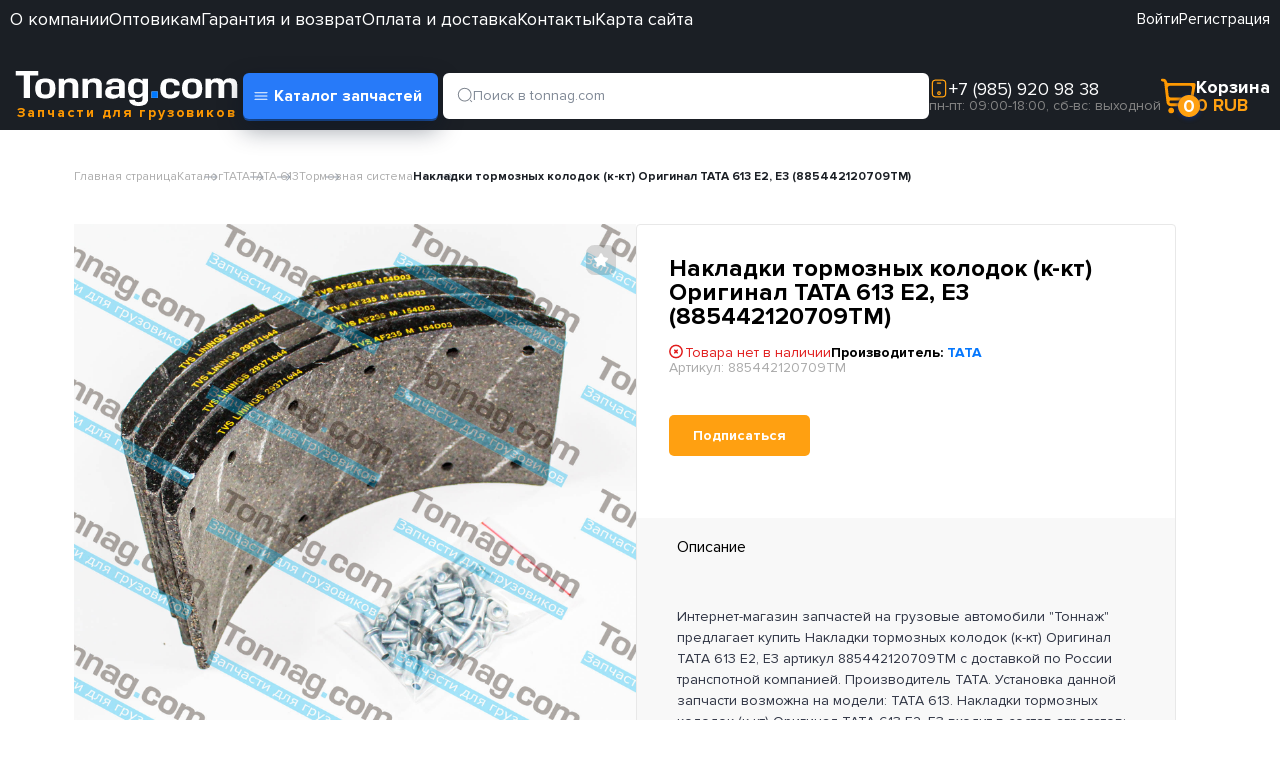

--- FILE ---
content_type: text/html; charset=UTF-8
request_url: https://tonnag.com/catalog/tata/tata_613/tormoznaya_sistema_22/nakladki_tormoznykh_kolodok_k_kt_original_tata_613_e2_e3/
body_size: 52127
content:

<!DOCTYPE html>
<html lang="ru" prefix="og: http://ogp.me/ns#"  class="ios">
<head>
    <!--Open graph-->
    <meta property="og:type" content="website"/>
    <meta property="og:url" content="https://tonnag.com/catalog/tata/tata_613/tormoznaya_sistema_22/nakladki_tormoznykh_kolodok_k_kt_original_tata_613_e2_e3/"/>
    <meta property="og:title" content="Накладки тормозных колодок (к-кт) Оригинал TATA 613 E2, E3(885442120709TM) - купить в магазине «Тоннаж» с доставкой по Москве"/>
    <meta property="og:description" content=" (885442120709TM) TATA из каталога автозапчастей магазина «Тоннаж». Предлагаем широкий выбор грузовых автозапчастей в Москве. Продажа оптом и в розницу, выгодные цены и быстрые сроки доставки. Заказ можно оставить на сайте или по телефону +7 (495)-920-98-38."/>
    <meta property="og:locale" content="ru_RU" />
    <meta property="og:image" content="https://tonnag.com/local/templates/Tonnag-copy/img/logo.svg" />
    <!--/Open graph-->
<meta name="viewport" content="width=device-width, initial-scale=1, user-scalable=yes, maximum-scale=5">

    
  <meta http-equiv="Content-Type" content="text/html; charset=UTF-8" />
<meta name="description" content=" (885442120709TM) TATA из каталога автозапчастей магазина «Тоннаж». Предлагаем широкий выбор грузовых автозапчастей в Москве. Продажа оптом и в розницу, выгодные цены и быстрые сроки доставки. Заказ можно оставить на сайте или по телефону +7 (495)-920-98-38." />
<link rel="canonical" href="/catalog/tata/tata_613/tormoznaya_sistema_22/nakladki_tormoznykh_kolodok_k_kt_original_tata_613_e2_e3/" />
<link href="/bitrix/css/main/font-awesome.css?174360449028777" type="text/css"  rel="stylesheet" />

<link href="/bitrix/js/ui/design-tokens/dist/ui.design-tokens.css?174360986926358" type="text/css"  rel="stylesheet" />
<link href="/bitrix/js/ui/fonts/opensans/ui.font.opensans.css?17436044932555" type="text/css"  rel="stylesheet" />
<link href="/bitrix/js/main/popup/dist/main.popup.bundle.css?175069358731694" type="text/css"  rel="stylesheet" />
<link href="/bitrix/css/main/themes/blue/style.css?1743604490386" type="text/css"  rel="stylesheet" />
<link href="/local/templates/Tonnag-copy/components/bitrix/catalog/catalog/style.css?17436043513104" type="text/css"  rel="stylesheet" />
<link href="/local/templates/Tonnag-copy/components/bitrix/catalog/catalog/bitrix/catalog.compare.list/.default/style.css?17436043511265" type="text/css"  rel="stylesheet" />
<link href="/local/templates/Tonnag-copy/components/bitrix/catalog.element/catalog_detail_new/style.css?175438771345557" type="text/css"  rel="stylesheet" />
<link href="/bitrix/components/bitrix/catalog.product.subscribe/templates/.default/style.css?17436044511816" type="text/css"  rel="stylesheet" />
<link href="/local/templates/Tonnag-copy/components/bitrix/catalog.section/catalog_5/style.css?17436043513808" type="text/css"  rel="stylesheet" />
<link href="/local/templates/Tonnag-copy/components/bitrix/catalog.item/item_recom/style.css?174360435127032" type="text/css"  rel="stylesheet" />
<link href="/local/templates/Tonnag-copy/components/bitrix/catalog.section/catalog_5/themes/blue/style.css?1743604351825" type="text/css"  rel="stylesheet" />
<link href="/local/templates/Tonnag-copy/components/bitrix/catalog.section/catalog_1/style.css?17436043513808" type="text/css"  rel="stylesheet" />
<link href="/local/templates/Tonnag-copy/components/bitrix/catalog.section/catalog_1/themes/blue/style.css?1743604351825" type="text/css"  rel="stylesheet" />
<link href="/local/templates/Tonnag-copy/components/bitrix/form.result.new/popup_new/style.css?1743604351878" type="text/css"  rel="stylesheet" />
<link href="/local/templates/Tonnag-copy/components/bitrix/form.result.new/detail_new/style.css?1743604351666" type="text/css"  rel="stylesheet" />
<link href="/local/templates/Tonnag-copy/components/bitrix/catalog.element/catalog_detail_new/themes/blue/style.css?17436043511064" type="text/css"  rel="stylesheet" />
<link href="/local/templates/Tonnag-copy/components/bitrix/system.auth.form/autorizacia_oomi_2025/style.css?17510408875701" type="text/css"  rel="stylesheet" />
<link href="/local/templates/Tonnag-copy/components/bitrix/menu/menu_header1/style.css?174360435010919" type="text/css"  data-template-style="true"  rel="stylesheet" />
<link href="/local/templates/Tonnag-copy/components/bitrix/menu/menu_header3/style.css?175103323510409" type="text/css"  data-template-style="true"  rel="stylesheet" />
<link href="/local/templates/Tonnag-copy/components/bitrix/search.title/poisk_smal/style.css?17436043505040" type="text/css"  data-template-style="true"  rel="stylesheet" />
<link href="/local/templates/Tonnag-copy/components/bitrix/sale.basket.basket.line/corzina_min/style.css?17436043504312" type="text/css"  data-template-style="true"  rel="stylesheet" />
<link href="/local/templates/Tonnag-copy/components/bitrix/breadcrumb/navigation/style.css?1743604351708" type="text/css"  data-template-style="true"  rel="stylesheet" />
<link href="/local/templates/Tonnag-copy/components/bitrix/sale.basket.basket.line/mobile-footer-nav/style.css?17543877532763" type="text/css"  data-template-style="true"  rel="stylesheet" />
<link href="/local/templates/Tonnag-copy/components/bitrix/menu/menu_footer/style.css?174360435010919" type="text/css"  data-template-style="true"  rel="stylesheet" />
<link href="/local/templates/Tonnag-copy/template_styles.css?175100541810134" type="text/css"  data-template-style="true"  rel="stylesheet" />
<link href="/local/templates/Tonnag-copy/assets/css/normalize.css?17436043502145" type="text/css"  data-template-style="true"  rel="stylesheet" />
<link href="/local/templates/Tonnag-copy/assets/css/owl.carousel.min.css?17436043503351" type="text/css"  data-template-style="true"  rel="stylesheet" />
<link href="/local/templates/Tonnag-copy/assets/css/owl.theme.default.min.css?17436043501013" type="text/css"  data-template-style="true"  rel="stylesheet" />
<link href="/local/templates/Tonnag-copy/assets/css/style-new-pr.css?1757221041126163" type="text/css"  data-template-style="true"  rel="stylesheet" />
<link href="/local/templates/Tonnag-copy/assets/css/style_dop-new.css?176183178143343" type="text/css"  data-template-style="true"  rel="stylesheet" />
<link href="/local/templates/Tonnag-copy/assets/css/magnific-popup.css?17436043507302" type="text/css"  data-template-style="true"  rel="stylesheet" />
<link href="/local/templates/Tonnag-copy/assets/flexslider/flexslider.css?17436043506940" type="text/css"  data-template-style="true"  rel="stylesheet" />
<link href="/local/templates/Tonnag-copy/vendors/bootstrap/css/bootstrap.css?1743604352236859" type="text/css"  data-template-style="true"  rel="stylesheet" />
<link href="/local/templates/Tonnag-copy/vendors/slick/slick.min.css?17436043521327" type="text/css"  data-template-style="true"  rel="stylesheet" />
<link href="/local/templates/Tonnag-copy/css/fonts.css?17436043523604" type="text/css"  data-template-style="true"  rel="stylesheet" />
<link href="/local/templates/Tonnag-copy/css/all.css?174592543172698" type="text/css"  data-template-style="true"  rel="stylesheet" />
<link href="/local/templates/Tonnag-copy/css/style.css?175491426065196" type="text/css"  data-template-style="true"  rel="stylesheet" />
<link href="/local/templates/Tonnag-copy/css/custom.css?175250493316914" type="text/css"  data-template-style="true"  rel="stylesheet" />
<link href="/local/templates/Tonnag-copy/assets/css/jquery.fancybox.min.css?174360435012795" type="text/css"  data-template-style="true"  rel="stylesheet" />
<link href="/local/templates/Tonnag-copy/assets/css/about_styles.css?175576673013051" type="text/css"  data-template-style="true"  rel="stylesheet" />
<script>if(!window.BX)window.BX={};if(!window.BX.message)window.BX.message=function(mess){if(typeof mess==='object'){for(let i in mess) {BX.message[i]=mess[i];} return true;}};</script>
<script>(window.BX||top.BX).message({"JS_CORE_LOADING":"Загрузка...","JS_CORE_NO_DATA":"- Нет данных -","JS_CORE_WINDOW_CLOSE":"Закрыть","JS_CORE_WINDOW_EXPAND":"Развернуть","JS_CORE_WINDOW_NARROW":"Свернуть в окно","JS_CORE_WINDOW_SAVE":"Сохранить","JS_CORE_WINDOW_CANCEL":"Отменить","JS_CORE_WINDOW_CONTINUE":"Продолжить","JS_CORE_H":"ч","JS_CORE_M":"м","JS_CORE_S":"с","JSADM_AI_HIDE_EXTRA":"Скрыть лишние","JSADM_AI_ALL_NOTIF":"Показать все","JSADM_AUTH_REQ":"Требуется авторизация!","JS_CORE_WINDOW_AUTH":"Войти","JS_CORE_IMAGE_FULL":"Полный размер"});</script>

<script src="/bitrix/js/main/core/core.js?1750693613512406"></script>

<script>BX.Runtime.registerExtension({"name":"main.core","namespace":"BX","loaded":true});</script>
<script>BX.setJSList(["\/bitrix\/js\/main\/core\/core_ajax.js","\/bitrix\/js\/main\/core\/core_promise.js","\/bitrix\/js\/main\/polyfill\/promise\/js\/promise.js","\/bitrix\/js\/main\/loadext\/loadext.js","\/bitrix\/js\/main\/loadext\/extension.js","\/bitrix\/js\/main\/polyfill\/promise\/js\/promise.js","\/bitrix\/js\/main\/polyfill\/find\/js\/find.js","\/bitrix\/js\/main\/polyfill\/includes\/js\/includes.js","\/bitrix\/js\/main\/polyfill\/matches\/js\/matches.js","\/bitrix\/js\/ui\/polyfill\/closest\/js\/closest.js","\/bitrix\/js\/main\/polyfill\/fill\/main.polyfill.fill.js","\/bitrix\/js\/main\/polyfill\/find\/js\/find.js","\/bitrix\/js\/main\/polyfill\/matches\/js\/matches.js","\/bitrix\/js\/main\/polyfill\/core\/dist\/polyfill.bundle.js","\/bitrix\/js\/main\/core\/core.js","\/bitrix\/js\/main\/polyfill\/intersectionobserver\/js\/intersectionobserver.js","\/bitrix\/js\/main\/lazyload\/dist\/lazyload.bundle.js","\/bitrix\/js\/main\/polyfill\/core\/dist\/polyfill.bundle.js","\/bitrix\/js\/main\/parambag\/dist\/parambag.bundle.js"]);
</script>
<script>BX.Runtime.registerExtension({"name":"ui.dexie","namespace":"BX.DexieExport","loaded":true});</script>
<script>BX.Runtime.registerExtension({"name":"ls","namespace":"window","loaded":true});</script>
<script>BX.Runtime.registerExtension({"name":"fx","namespace":"window","loaded":true});</script>
<script>BX.Runtime.registerExtension({"name":"fc","namespace":"window","loaded":true});</script>
<script>BX.Runtime.registerExtension({"name":"pull.protobuf","namespace":"BX","loaded":true});</script>
<script>BX.Runtime.registerExtension({"name":"rest.client","namespace":"window","loaded":true});</script>
<script>(window.BX||top.BX).message({"pull_server_enabled":"Y","pull_config_timestamp":1747983645,"shared_worker_allowed":"Y","pull_guest_mode":"N","pull_guest_user_id":0,"pull_worker_mtime":1744827071});(window.BX||top.BX).message({"PULL_OLD_REVISION":"Для продолжения корректной работы с сайтом необходимо перезагрузить страницу."});</script>
<script>BX.Runtime.registerExtension({"name":"pull.client","namespace":"BX","loaded":true});</script>
<script>BX.Runtime.registerExtension({"name":"pull","namespace":"window","loaded":true});</script>
<script>BX.Runtime.registerExtension({"name":"ui.design-tokens","namespace":"window","loaded":true});</script>
<script>BX.Runtime.registerExtension({"name":"ui.fonts.opensans","namespace":"window","loaded":true});</script>
<script>BX.Runtime.registerExtension({"name":"main.popup","namespace":"BX.Main","loaded":true});</script>
<script>BX.Runtime.registerExtension({"name":"popup","namespace":"window","loaded":true});</script>
<script type="extension/settings" data-extension="currency.currency-core">{"region":"ru"}</script>
<script>BX.Runtime.registerExtension({"name":"currency.currency-core","namespace":"BX.Currency","loaded":true});</script>
<script>BX.Runtime.registerExtension({"name":"currency","namespace":"window","loaded":true});</script>
<script>BX.Runtime.registerExtension({"name":"db","namespace":"window","loaded":true});</script>
		<script>
			(window.BX||top.BX).message({ 'USER_ID': '0'});
			var appVersion = "1";
			var platform = "ios";
			var mobileSiteDir = "/";
		</script>
			
<script src='/bitrix/js/mobileapp/__deviceload__/cordova.js?mod=1'></script>
<script src="/bitrix/js/mobileapp/bitrix_mobile.js?174360449665873"></script>
<script src="/bitrix/js/mobileapp/mobile_lib.js?174360977332383"></script>
<script>(window.BX||top.BX).message({"LANGUAGE_ID":"ru","FORMAT_DATE":"DD.MM.YYYY","FORMAT_DATETIME":"DD.MM.YYYY HH:MI:SS","COOKIE_PREFIX":"BITRIX_SM","SERVER_TZ_OFFSET":"10800","UTF_MODE":"Y","SITE_ID":"s1","SITE_DIR":"\/","USER_ID":"","SERVER_TIME":1768788451,"USER_TZ_OFFSET":0,"USER_TZ_AUTO":"Y","bitrix_sessid":"99d8695f448ea4ddaf8a2b44abe36d90"});</script>

<script src="/bitrix/js/ui/dexie/dist/dexie.bundle.js?1750693610218847"></script>
<script src="/bitrix/js/main/core/core_ls.js?17436655404201"></script>
<script src="/bitrix/js/main/core/core_fx.js?174360449616888"></script>
<script src="/bitrix/js/main/core/core_frame_cache.js?175069361216945"></script>
<script src="/bitrix/js/pull/protobuf/protobuf.js?1743604496274055"></script>
<script src="/bitrix/js/pull/protobuf/model.js?174360449670928"></script>
<script src="/bitrix/js/rest/client/rest.client.js?174360449617414"></script>
<script src="/bitrix/js/pull/client/pull.client.js?175069360283861"></script>
<script src="/bitrix/js/main/popup/dist/main.popup.bundle.js?1750693612119074"></script>
<script src="/bitrix/js/currency/currency-core/dist/currency-core.bundle.js?17436096538800"></script>
<script src="/bitrix/js/currency/core_currency.js?17436096531181"></script>
<script src="/bitrix/js/main/core/core_db.js?174360449620929"></script>
<script>
					(function () {
						"use strict";

						var counter = function ()
						{
							var cookie = (function (name) {
								var parts = ("; " + document.cookie).split("; " + name + "=");
								if (parts.length == 2) {
									try {return JSON.parse(decodeURIComponent(parts.pop().split(";").shift()));}
									catch (e) {}
								}
							})("BITRIX_CONVERSION_CONTEXT_s1");

							if (cookie && cookie.EXPIRE >= BX.message("SERVER_TIME"))
								return;

							var request = new XMLHttpRequest();
							request.open("POST", "/bitrix/tools/conversion/ajax_counter.php", true);
							request.setRequestHeader("Content-type", "application/x-www-form-urlencoded");
							request.send(
								"SITE_ID="+encodeURIComponent("s1")+
								"&sessid="+encodeURIComponent(BX.bitrix_sessid())+
								"&HTTP_REFERER="+encodeURIComponent(document.referrer)
							);
						};

						if (window.frameRequestStart === true)
							BX.addCustomEvent("onFrameDataReceived", counter);
						else
							BX.ready(counter);
					})();
				</script>
<style>img[src*="captcha.php"] {cursor: pointer;}</style>
<meta id="bx_mobile_viewport" name="viewport" content="width=device-width, user-scalable=no, viewport-fit=cover">

<script src="/local/templates/Tonnag-copy/assets/js/jquery-3.3.1.min.js?174360435086927"></script>
<script src="/local/templates/Tonnag-copy/assets/js/owl.carousel.min.js?174360435044342"></script>
<script src="/local/templates/Tonnag-copy/assets/js/jquery.magnific-popup.min.js?174360435031318"></script>
<script src="/local/templates/Tonnag-copy/assets/js/main.js?175835783926888"></script>
<script src="/local/templates/Tonnag-copy/assets/js/main_dop.js?17436043503186"></script>
<script src="/local/templates/Tonnag-copy/assets/js/jquery.maskedinput.js?174360435010826"></script>
<script src="/local/templates/Tonnag-copy/assets/js/transition.js?17436043501831"></script>
<script src="/local/templates/Tonnag-copy/assets/js/jquery.fancybox.min.js?174360435068253"></script>
<script src="/local/templates/Tonnag-copy/components/bitrix/menu/menu_header1/script.js?17436043506096"></script>
<script src="/local/templates/Tonnag-copy/components/bitrix/menu/menu_header3/script.js?17436043503137"></script>
<script src="/local/components/bitrix/search.title/script.js?17445763799847"></script>
<script src="/local/templates/Tonnag-copy/components/bitrix/sale.basket.basket.line/corzina_min/script.js?17436043505336"></script>
<script src="/local/templates/Tonnag-copy/components/bitrix/sale.basket.basket.line/mobile-footer-nav/script.js?17436043505335"></script>
<script src="/local/templates/Tonnag-copy/components/bitrix/menu/menu_footer/script.js?17436043506096"></script>
<script src="/local/templates/Tonnag-copy/assets/flexslider/jquery.flexslider.js?174360435057384"></script>
<script src="/local/templates/Tonnag-copy/assets/js/favorites.js?17436043501952"></script>
<script src="/local/templates/Tonnag-copy/components/bitrix/catalog/catalog/bitrix/catalog.compare.list/.default/script.js?17436043513491"></script>
<script src="/local/templates/Tonnag-copy/components/bitrix/catalog.element/catalog_detail_new/script.js?174360435190935"></script>
<script src="/bitrix/components/bitrix/catalog.product.subscribe/templates/.default/script.js?175541081517438"></script>
<script src="/local/templates/Tonnag-copy/components/bitrix/catalog.section/catalog_5/script.js?17436043518392"></script>
<script src="/local/templates/Tonnag-copy/components/bitrix/catalog.item/item_recom/script.js?174360435162051"></script>
<script src="/local/templates/Tonnag-copy/components/bitrix/catalog.section/catalog_1/script.js?17436043518392"></script>
		<script type="text/javascript">
			var rz_matchSelector = function (el, selector) {
				return (el.matches || el.matchesSelector || el.msMatchesSelector || el.mozMatchesSelector || el.webkitMatchesSelector || el.oMatchesSelector).call(el, selector);
			};
			document.addEventListener('click', function (e) {
				if (rz_matchSelector(e.target, "img[src*=\"captcha.php\"]")) {
					var src = e.target.src;
					src = (src.indexOf("&") > -1) ? src.substr(0, src.indexOf("&")) : src;
					src += '&' + Math.floor(Math.random() * 10000);
					e.target.src = src;
				}
			});
		</script>
		

  
  <meta http-equiv="X-UA-Compatible" content="IE=edge">
            <link rel="canonical" href="https://tonnag.com/catalog/tata/tata_613/tormoznaya_sistema_22/nakladki_tormoznykh_kolodok_k_kt_original_tata_613_e2_e3/"/>
    
  <title>Накладки тормозных колодок (к-кт) Оригинал TATA 613 E2, E3(885442120709TM) - купить в магазине «Тоннаж» с доставкой по Москве</title>

         

    
    
   
   
    					
          
                      <!--script src="https://cdn.tailwindcss.com"></script-->
<meta name="yandex-verification" content="a9fa94dc2a5fefb4" />
<meta name="yandex-verification" content="995bcfe76a7ca428" />
<meta name="google-site-verification" content="rtwWtn0VNScV82S4LndhlPUOGR74phKcUpdOq9Nk0VY" />
<style>
 .quantity-box {
height: 39px;
margin-top: 10px;
}
@media screen and (max-width: 499px) {

 .quantity-box {
    justify-content: center;
    margin-top: 10px;
    height: 39px;
    display: -webkit-box;
    display: -ms-flexbox;
    display: flex;
    margin-right: 8px;
}
.bx-retina .product-item-amount-field1{
max-width: 50px;
    background-color: #EFEFEF;
    font-size: 17px;
    font-weight: 400;
    line-height: 17px;
}
}
   
</style>

</head>
<body>
    
<!-- Yandex.Metrika counter (noscript) -->
<noscript><div><img src="https://mc.yandex.ru/watch/55990987" style="position:absolute; left:-9999px;" alt="" /></div></noscript>
<!-- End Yandex.Metrika counter (noscript) -->
<!-- Google Tag Manager (noscript) -->
<noscript><iframe src="https://www.googletagmanager.com/ns.html?id=GTM-NZJZ3H6"
height="0" width="0" style="display:none;visibility:hidden"></iframe></noscript>
<!-- End Google Tag Manager (noscript) -->
    <style>
    .quantity-box input[type='number']{
        height: 100%;
            background-color: #ebebeb;
    }
</style>
    <div id="pop_up_avtor" style="display: none;">
    <div id="pop_up_avtor_vloh">
    
    
      <div class="pop_up_avtor_header">
        <a class="pop_up_avtor_heade_close" onclick="open_pop_up('0')">
        <svg width="13" height="12" viewBox="0 0 13 12" fill="none" xmlns="http://www.w3.org/2000/svg">
<path d="M12.5 1.20857L11.2914 0L6.5 4.79143L1.70857 0L0.5 1.20857L5.29143 6L0.5 10.7914L1.70857 12L6.5 7.20857L11.2914 12L12.5 10.7914L7.70857 6L12.5 1.20857Z" fill="#D8D8D8"/>
</svg>
</a>
        <div class="pop_up_avtor_heade_title">Вход в личный кабинет</div>
      </div>
      
<!--'start_frame_cache_auth'-->       
      
         
<div class="tabs">

    <div class="register-form-content pop_up_avtor_form_">
    <form name="system_auth_form6zOYVN" method="post" target="_top" action="/catalog/tata/tata_613/tormoznaya_sistema_22/nakladki_tormoznykh_kolodok_k_kt_original_tata_613_e2_e3/?login=yes">
        	<input type="hidden" name="backurl" value="/catalog/tata/tata_613/tormoznaya_sistema_22/nakladki_tormoznykh_kolodok_k_kt_original_tata_613_e2_e3/" />
            	<input type="hidden" name="AUTH_FORM" value="Y" />
    	<input type="hidden" name="TYPE" value="AUTH" />
    	<table style="width: 100%;">
    		<tr>
    			<td>
    			<span class="register-form-content__label">Логин:</span><br />
    			<input type="text" name="USER_LOGIN" maxlength="50" value="" placeholder="Логин" />
    			<script>
    				BX.ready(function() {
    					var loginCookie = BX.getCookie("BITRIX_SM_LOGIN");
    					if (loginCookie)
    					{
    						var form = document.forms["system_auth_form6zOYVN"];
    						var loginInput = form.elements["USER_LOGIN"];
    						loginInput.value = loginCookie;
    					}
    				});
    			</script>
    			</td>
    		</tr>
    		<tr>
    			<td>
                    <span class="register-form-content__label">Пароль:</span><br />
    			<input type="password" name="USER_PASSWORD" maxlength="50" autocomplete="off" placeholder="Пароль" />
        			</td>
    		</tr>
        		<tr>
    			<td>
                    <label class="custom-checkbox">
                        <input type="checkbox"  id="USER_REMEMBER_frm" name="USER_REMEMBER" value="Y" class="custom-checkbox__input">
                        <span class="custom-checkbox__checkmark">
                                <svg class="custom-checkbox__unchecked" width="20" height="20" viewBox="0 0 20 20" fill="none" xmlns="http://www.w3.org/2000/svg">
                                    <rect x="0.5" y="0.5" width="19" height="19" rx="1.5" fill="white"/>
                                    <rect x="0.5" y="0.5" width="19" height="19" rx="1.5" stroke="#E6E6E6"/>
                                </svg>
                                <svg class="custom-checkbox__checked" width="20" height="20" viewBox="0 0 20 20" fill="none" xmlns="http://www.w3.org/2000/svg">
                                    <rect x="0.5" y="0.5" width="19" height="19" rx="1.5" fill="#007BFF"/>
                                    <path d="M5 10L8 13L15 6" stroke="white" stroke-width="2" stroke-linecap="round" stroke-linejoin="round"/>
                                </svg>
                            </span>
                        <span title="Запомнить меня на этом компьютере" class="custom-checkbox__label">Запомнить меня</span>
                    </label>
    		</td>
    		</tr>
            		<tr>
    			<td><input type="submit" name="Login" value="Войти" /></td>
    		</tr>
    		<tr>
    			<td><a style="
    color
Sets the color of an element's text
Подробнее
Не показывать: #FFFFFF;
    font-family: Proxima Nova;
    font-size: 14px;
    font-weight: 700;
    line-height: 17.05px;
    text-underline-position: from-font;
    text-decoration-skip-ink: none;
    ;;;;;;;;;;;;;;;;;;;;;;background-color: #ffffff;;;;;;;;;;;;;;;;;;;;;;;
    opacity: 1;
    width: 100%;
    text-align: center;
    transition: opacity linear .3s;
    padding: 10px 24px;';
    border-color: b;
    border: 1px solid #1378FB;
    display: block;
	border-radius: 8px;
" href="/personal/private/?register=yes&amp;register=yes&amp;backurl=%2Fcatalog%2Ftata%2Ftata_613%2Ftormoznaya_sistema_22%2Fnakladki_tormoznykh_kolodok_k_kt_original_tata_613_e2_e3%2F" rel="noindex, nofollow">Регистрация</a></td>
    		</tr>
    	</table>
    </form>
        
    </div>

        <div class="register-forgot">
            <div class="register-forgot__item">
                <a href="/personal/private/?forgot_password=yes&amp;forgot_password=yes&amp;backurl=%2Fcatalog%2Ftata%2Ftata_613%2Ftormoznaya_sistema_22%2Fnakladki_tormoznykh_kolodok_k_kt_original_tata_613_e2_e3%2F" rel="noindex, nofollow">Забыли свой пароль?</a>
            </div>
            <div class="register-forgot__item">

            </div>
<div class="register-forgot__item">

            </div>
        </div>
 		<div class="register-forgot">
			<div class="com_policy__uzOfW" style="padding-top: 18px;">Регистрируясь или авторизуясь на сайте, вы соглашаетесь с <a target="_blank" href="/agreement/">политикой конфиденциальности</a>.</div>
		</div>
   </div>	

</div>

<!--'end_frame_cache_auth'-->          
        
    </div>
  </div>
      <div class="wrapper">
        <header id="header" class="header">
            <div id="header-content" class="container" style="width: 100% !important;max-width: 1440px !important;">
                <div class="top-bar-nav">
              <ul>

		 
			            <li><a href="/catalog/foton/">FOTON</a></li>
		 
			            <li><a href="/catalog/tata/tata_613/">TATA 613</a></li>
				  </ul>
</div>
                
                <div class="header-top">
                    <a href="/" class="header-top__logo header-logo" >
                        <svg width="233" height="35" viewBox="0 0 233 35" fill="none" xmlns="http://www.w3.org/2000/svg">
                            <g clip-path="url(#clip0_259_414)">
                                <path d="M20.0042 4.61539V27.1154H13.7912V4.61539H5.6366V0H28.1588V4.61539H20.0042ZM35.3426 7.5C37.09 7.5 38.6432 7.69231 40.0023 8.07692C41.1673 8.46154 42.138 9.03846 43.1088 9.80769C43.8854 10.5769 44.4679 11.7308 44.8562 12.8846C45.2445 14.2308 45.4387 15.7692 45.4387 17.5C45.4387 19.2308 45.2445 20.7692 44.8562 21.9231C44.4679 23.2692 43.8854 24.2308 43.1088 25C42.138 25.9615 41.1673 26.5385 40.0023 26.9231C38.6432 27.3077 37.09 27.5 35.3426 27.5C33.5951 27.5 32.0419 27.3077 30.6828 26.9231C29.5179 26.5385 28.3529 25.9615 27.5763 25C26.7997 24.2308 26.2172 23.2692 25.8289 21.9231C25.4406 20.7692 25.2464 19.2308 25.2464 17.5C25.2464 15.7692 25.4406 14.2308 25.8289 12.8846C26.2172 11.7308 26.7997 10.5769 27.5763 9.80769C28.3529 9.03846 29.5179 8.46154 30.6828 8.07692C32.0419 7.69231 33.5951 7.5 35.3426 7.5ZM35.3426 11.3462C34.5659 11.3462 33.7893 11.3462 33.2068 11.5385C32.6244 11.7308 32.236 11.9231 31.8477 12.3077C31.4594 12.8846 31.2653 13.4615 31.0711 14.2308C30.877 15 30.877 16.1538 30.877 17.5C30.877 18.6538 30.877 19.8077 31.0711 20.5769C31.2653 21.3462 31.4594 21.9231 31.8477 22.5C32.236 22.8846 32.6244 23.0769 33.2068 23.2692C33.7893 23.4615 34.5659 23.4615 35.3426 23.4615C36.1192 23.4615 36.8958 23.4615 37.4783 23.2692C38.0607 23.0769 38.4491 22.8846 38.8374 22.5C39.2257 21.9231 39.4198 21.3462 39.4198 20.5769C39.614 19.8077 39.8082 18.6538 39.8082 17.5C39.8082 16.1538 39.614 15 39.4198 14.2308C39.4198 13.4615 39.2257 12.8846 38.8374 12.3077C38.4491 11.9231 38.0607 11.7308 37.4783 11.5385C36.8958 11.3462 36.1192 11.3462 35.3426 11.3462ZM54.1757 9.80769C54.9524 8.84616 55.9232 8.26923 56.8939 7.88462C58.0589 7.5 59.2238 7.30769 60.5829 7.30769C62.1362 7.30769 63.3011 7.5 64.2719 7.88462C65.2427 8.26923 66.0193 8.65385 66.6018 9.42308C67.1842 10 67.5725 10.9615 67.9609 12.1154C68.155 13.0769 68.3492 14.2308 68.3492 15.7692V27.1154H62.5245V15.7692C62.5245 15 62.5245 14.2308 62.5245 13.6538C62.3303 13.0769 62.1362 12.6923 61.7479 12.3077C61.5537 12.1154 60.9712 11.7308 60.5829 11.7308C60.0004 11.5385 59.2238 11.3462 58.4472 11.3462C57.8647 11.3462 57.4764 11.5385 57.0881 11.5385C56.6998 11.5385 56.3115 11.7308 55.9232 11.9231C55.729 12.1154 55.3407 12.5 55.1465 12.6923C54.9524 13.0769 54.5641 13.6538 54.3699 14.2308V27.1154H48.7394V7.69231H53.9816L54.1757 9.80769ZM77.8628 9.80769C78.6395 8.84616 79.6103 8.26923 80.581 7.88462C81.746 7.5 82.9109 7.30769 84.27 7.30769C85.8233 7.30769 86.9882 7.5 87.959 7.88462C88.9298 8.26923 89.7064 8.65385 90.2889 9.42308C90.8713 10 91.2597 10.9615 91.648 12.1154C91.8421 13.0769 91.8421 14.2308 91.8421 15.7692V27.1154H86.2116V15.7692C86.2116 15 86.2116 14.2308 86.0174 13.6538C86.0174 13.0769 85.8233 12.6923 85.435 12.3077C85.2408 12.1154 84.6583 11.7308 84.0759 11.7308C83.6875 11.5385 82.9109 11.3462 82.1343 11.3462C81.5518 11.3462 81.1635 11.5385 80.7752 11.5385C80.3869 11.5385 79.9986 11.7308 79.6103 11.9231C79.4161 12.1154 79.0278 12.5 78.8336 12.6923C78.6395 13.0769 78.2512 13.6538 78.057 14.2308V27.1154H72.4265V7.69231H77.6687L77.8628 9.80769ZM96.3077 13.4615C96.3077 12.5 96.5019 11.5385 96.8902 10.7692C97.4727 10 98.0551 9.42308 98.8318 8.84616C99.6084 8.46154 100.579 8.07692 101.744 7.69231C102.909 7.5 104.074 7.5 105.433 7.5C106.792 7.5 108.151 7.5 109.316 7.88462C110.481 8.07692 111.452 8.46154 112.229 9.03846C113.005 9.42308 113.588 10.1923 114.17 10.9615C114.558 11.7308 114.753 12.6923 114.753 13.8462V27.1154H109.705L109.51 25C108.734 25.9615 107.957 26.5385 106.792 26.9231C105.627 27.5 104.268 27.6923 102.521 27.6923C101.55 27.6923 100.579 27.5 99.6084 27.3077C98.6376 27.1154 97.861 26.7308 97.2785 26.3462C96.696 25.7692 96.1136 25.1923 95.7253 24.4231C95.3369 23.6538 95.1428 22.6923 95.1428 21.5385C95.1428 20.3846 95.3369 19.4231 95.7253 18.6538C96.1136 17.8846 96.5019 17.1154 97.2785 16.5385C97.861 16.1538 98.6376 15.7692 99.6084 15.5769C100.385 15.1923 101.356 15.1923 102.327 15.1923H109.122V13.4615C109.122 12.5 108.734 11.9231 108.151 11.5385C107.375 11.1538 106.404 10.9615 105.239 10.9615C104.074 10.9615 103.297 11.1538 102.521 11.5385C101.938 11.9231 101.55 12.5 101.55 13.4615H96.3077ZM104.851 17.8846C103.686 17.8846 102.715 18.0769 102.132 18.6538C101.356 19.0385 101.162 19.8077 101.162 20.7692C101.162 21.9231 101.356 22.6923 102.132 23.0769C102.715 23.4615 103.88 23.6539 105.045 23.6539C106.21 23.6539 107.18 23.6539 107.763 23.2692C108.54 23.0769 108.928 22.5 109.122 21.7308V17.8846H104.851ZM132.421 24.6154C131.838 25.3846 130.868 26.1539 129.897 26.5385C128.732 26.9231 127.567 27.1154 126.014 27.1154C123.295 27.1154 121.16 26.3462 119.995 24.8077C118.636 23.2692 118.053 20.7692 118.053 17.5C118.053 14.0385 118.636 11.3462 119.995 9.80769C121.16 8.26923 123.295 7.5 126.014 7.5C127.567 7.5 128.732 7.69231 129.897 8.07692C130.868 8.46154 131.838 9.03846 132.421 10V7.69231H138.051V28.4615C138.051 29.6154 137.857 30.5769 137.275 31.3462C136.886 32.3077 136.11 32.8846 135.333 33.4615C134.362 33.8462 133.392 34.2308 132.227 34.6154C131.062 34.8077 129.897 35 128.538 35C127.179 35 126.014 34.8077 125.043 34.6154C123.878 34.4231 122.907 34.0385 122.131 33.4615C121.16 32.8846 120.577 32.3077 119.995 31.5385C119.607 30.7692 119.218 29.8077 119.218 28.6539H124.849C124.849 29.6154 125.237 30.1923 125.82 30.5769C126.596 30.9615 127.373 31.1539 128.538 31.1539C129.703 31.1539 130.673 30.9615 131.45 30.5769C132.033 30.1923 132.421 29.4231 132.421 28.4615V24.6154ZM132.421 13.4615C132.033 12.5 131.644 12.1154 130.868 11.7308C130.285 11.3462 129.509 11.1538 128.344 11.1538C127.567 11.1538 126.79 11.3462 126.208 11.5385C125.625 11.7308 125.043 12.1154 124.655 12.5C124.46 13.0769 124.072 13.6538 123.878 14.4231C123.878 15.1923 123.684 16.3462 123.684 17.5C123.684 18.6538 123.878 19.6154 123.878 20.1923C124.072 20.9615 124.46 21.7308 124.655 22.1154C125.043 22.5 125.625 22.8846 126.208 23.0769C126.79 23.2692 127.567 23.4615 128.344 23.4615C129.509 23.4615 130.285 23.2692 130.868 22.8846C131.644 22.5 132.033 22.1154 132.421 21.1539V13.4615ZM141.546 27.1154V20.3846H147.759V27.1154H141.546ZM169.699 20.1923C169.699 22.6923 168.922 24.6154 167.175 25.7692C165.427 26.9231 163.098 27.5 159.991 27.5C158.244 27.5 156.885 27.3077 155.525 26.9231C154.361 26.5385 153.39 25.9615 152.613 25C151.837 24.2308 151.254 23.2692 150.866 21.9231C150.477 20.7692 150.283 19.2308 150.283 17.5C150.283 15.7692 150.477 14.2308 150.866 12.8846C151.254 11.7308 151.837 10.5769 152.613 9.80769C153.39 9.03846 154.361 8.46154 155.525 8.07692C156.885 7.69231 158.244 7.5 159.991 7.5C163.098 7.5 165.427 8.07692 167.175 9.23077C168.922 10.3846 169.699 12.1154 169.699 14.6154H164.263C164.263 14.0385 164.068 13.4615 163.874 12.8846C163.68 12.5 163.486 12.1154 163.098 11.9231C162.709 11.7308 162.321 11.5385 161.738 11.3462C161.35 11.3462 160.768 11.3462 159.991 11.3462C159.214 11.3462 158.632 11.3462 158.05 11.5385C157.467 11.7308 157.079 11.9231 156.69 12.3077C156.496 12.8846 156.108 13.4615 156.108 14.2308C155.914 15 155.914 16.1538 155.914 17.5C155.914 18.6538 155.914 19.8077 156.108 20.5769C156.108 21.3462 156.496 21.9231 156.69 22.5C157.079 22.8846 157.467 23.0769 158.05 23.2692C158.632 23.4615 159.214 23.4615 159.991 23.4615C160.768 23.4615 161.35 23.4615 161.738 23.4615C162.321 23.2692 162.709 23.0769 163.098 22.8846C163.486 22.6923 163.68 22.3077 163.874 21.9231C164.068 21.3462 164.263 20.7692 164.263 20.1923H169.699ZM182.125 7.5C183.872 7.5 185.426 7.69231 186.785 8.07692C187.95 8.46154 189.115 9.03846 189.891 9.80769C190.668 10.5769 191.25 11.7308 191.639 12.8846C192.027 14.2308 192.221 15.7692 192.221 17.5C192.221 19.2308 192.027 20.7692 191.639 21.9231C191.25 23.2692 190.668 24.2308 189.891 25C189.115 25.9615 187.95 26.5385 186.785 26.9231C185.426 27.3077 183.872 27.5 182.125 27.5C180.378 27.5 178.824 27.3077 177.465 26.9231C176.3 26.5385 175.135 25.9615 174.359 25C173.582 24.2308 173 23.2692 172.611 21.9231C172.223 20.7692 172.029 19.2308 172.029 17.5C172.029 15.7692 172.223 14.2308 172.611 12.8846C173 11.7308 173.582 10.5769 174.359 9.80769C175.135 9.03846 176.3 8.46154 177.465 8.07692C178.824 7.69231 180.378 7.5 182.125 7.5ZM182.125 11.3462C181.348 11.3462 180.572 11.3462 179.989 11.5385C179.407 11.7308 179.018 11.9231 178.63 12.3077C178.242 12.8846 178.048 13.4615 177.853 14.2308C177.853 15 177.659 16.1538 177.659 17.5C177.659 18.6538 177.853 19.8077 177.853 20.5769C178.048 21.3462 178.242 21.9231 178.63 22.5C179.018 22.8846 179.407 23.0769 179.989 23.2692C180.572 23.4615 181.348 23.4615 182.125 23.4615C182.902 23.4615 183.678 23.4615 184.261 23.2692C184.843 23.0769 185.231 22.8846 185.62 22.5C186.008 21.9231 186.202 21.3462 186.396 20.5769C186.396 19.8077 186.591 18.6538 186.591 17.5C186.591 16.1538 186.396 15 186.396 14.2308C186.202 13.4615 186.008 12.8846 185.62 12.3077C185.231 11.9231 184.843 11.7308 184.261 11.5385C183.678 11.3462 182.902 11.3462 182.125 11.3462ZM200.958 9.80769C201.735 8.84616 202.511 8.07692 203.676 7.69231C204.647 7.5 205.812 7.30769 206.977 7.30769C208.724 7.30769 210.083 7.5 211.248 8.07692C212.219 8.65385 212.996 9.42308 213.384 10.5769C214.161 9.23077 215.132 8.46154 216.297 7.88462C217.267 7.5 218.626 7.30769 219.985 7.30769C221.345 7.30769 222.51 7.5 223.48 7.88462C224.451 8.07692 225.228 8.65385 225.81 9.42308C226.393 10 226.781 10.9615 226.975 11.9231C227.169 13.0769 227.363 14.2308 227.363 15.7692V27.1154H221.733V15.7692C221.733 15 221.539 14.2308 221.539 13.8462C221.345 13.2692 221.15 12.6923 220.956 12.5C220.568 12.1154 220.18 11.9231 219.791 11.7308C219.209 11.5385 218.626 11.5385 217.85 11.5385C217.461 11.5385 216.879 11.5385 216.685 11.5385C216.296 11.5385 215.908 11.7308 215.714 11.9231C215.326 12.1154 215.132 12.3077 214.937 12.6923C214.549 13.0769 214.355 13.6538 214.161 14.2308C214.161 14.4231 214.161 14.8077 214.355 15C214.355 15.3846 214.355 15.7692 214.355 16.1538V27.1154H208.53V15.7692C208.53 15 208.53 14.4231 208.53 13.8462C208.336 13.2692 208.142 12.8846 207.948 12.5C207.559 12.1154 207.171 11.9231 206.783 11.7308C206.2 11.5385 205.618 11.5385 204.841 11.5385C204.453 11.5385 203.87 11.5385 203.676 11.5385C203.288 11.7308 202.9 11.7308 202.706 11.9231C202.317 12.1154 202.123 12.5 201.929 12.8846C201.735 13.0769 201.346 13.6538 201.152 14.2308V27.1154H195.522V7.69231H200.764L200.958 9.80769Z" fill="#FEFEFE" />
                                <path d="M147.759 20.3846H141.546V26.9231H147.759V20.3846Z" fill="#0079FF" />
                            </g>
                            <defs>
                                <clipPath id="clip0_259_414">
                                    <rect width="233" height="35" fill="white" />
                                </clipPath>
                            </defs>
                        </svg>
                        <p>Запчасти для грузовиков</p>
                    </a>
                    
                    <div class="header-top__wrapp">
                        <!--'start_frame_cache_XEVOpk'-->

<nav class="header-top__nav" >

    	<ul class="header-top__nav horizontal-multilevel-menu" style="font-size: 18px;" >
            
        
                    
        
                    
        
            
                                            
        
            
                                            
        
            
                                            
        
            
                                            
        
            
                                            
        
            
                                            
        
            
                                            
        
            
                                            
        
            
                                            
        
            
                                            
        
            
                                            
        
            
                                            
        
            
                                            
        
            
                                            
        
            
                                            
        
                    
        
            
                                            
        
            
                                            
        
            
                                            
        
            
                                            
        
            
                                            
        
            
                                            
        
            
                                            
        
            
                                            
        
                    
        
            
                                            
        
            
                                            
        
            
                                            
        
            
                                            
        
                    
        
            
                                            
        
            
                                            
        
            
                                            
        
                    
        
            
                                            
        
                    
        
            
                                            
        
            
                                    <li><a href="/about/" class="root-item">О компании</a></li>
                
            
        
        
            
        
            
                                    <li><a href="/optovikam/" class="root-item">Оптовикам</a></li>
                
            
        
        
            
        
            
                                    <li><a href="/about/guaranty/" class="root-item">Гарантия и возврат</a></li>
                
            
        
        
            
        
            
                                    <li><a href="/about/howto/" class="root-item">Оплата и доставка</a></li>
                
            
        
        
            
        
            
                                    <li><a href="/about/contacts/" class="root-item">Контакты</a></li>
                
            
        
        
            
        
            
                                    <li><a href="/sitemap/" class="root-item">Карта сайта</a></li>
                
            
        
        
    
    </ul>
</nav>
<!--'end_frame_cache_XEVOpk'-->                        <div class="header-top__sign-wrapp">
                           
                                                     <a href="#" class="user__sign-in" onclick="open_pop_up('1')">Войти</a>
                            <a href="/personal/private/?register=yes" class="user__reg">Регистрация</a>
                                                    
                        </div>
                    </div>
                    
                    <div class="header__burger" id="burger">
                        <span></span>
                    </div>
                </div>
                <div class="header-bottom">
                    <a href="/" class="header-bottom__logo header-logo block">
                        <svg width="233" height="35" viewBox="0 0 233 35" fill="none" xmlns="http://www.w3.org/2000/svg">
                            <g clip-path="url(#clip0_259_415)">
                                <path d="M20.0042 4.61539V27.1154H13.7912V4.61539H5.6366V0H28.1588V4.61539H20.0042ZM35.3426 7.5C37.09 7.5 38.6432 7.69231 40.0023 8.07692C41.1673 8.46154 42.138 9.03846 43.1088 9.80769C43.8854 10.5769 44.4679 11.7308 44.8562 12.8846C45.2445 14.2308 45.4387 15.7692 45.4387 17.5C45.4387 19.2308 45.2445 20.7692 44.8562 21.9231C44.4679 23.2692 43.8854 24.2308 43.1088 25C42.138 25.9615 41.1673 26.5385 40.0023 26.9231C38.6432 27.3077 37.09 27.5 35.3426 27.5C33.5951 27.5 32.0419 27.3077 30.6828 26.9231C29.5179 26.5385 28.3529 25.9615 27.5763 25C26.7997 24.2308 26.2172 23.2692 25.8289 21.9231C25.4406 20.7692 25.2464 19.2308 25.2464 17.5C25.2464 15.7692 25.4406 14.2308 25.8289 12.8846C26.2172 11.7308 26.7997 10.5769 27.5763 9.80769C28.3529 9.03846 29.5179 8.46154 30.6828 8.07692C32.0419 7.69231 33.5951 7.5 35.3426 7.5ZM35.3426 11.3462C34.5659 11.3462 33.7893 11.3462 33.2068 11.5385C32.6244 11.7308 32.236 11.9231 31.8477 12.3077C31.4594 12.8846 31.2653 13.4615 31.0711 14.2308C30.877 15 30.877 16.1538 30.877 17.5C30.877 18.6538 30.877 19.8077 31.0711 20.5769C31.2653 21.3462 31.4594 21.9231 31.8477 22.5C32.236 22.8846 32.6244 23.0769 33.2068 23.2692C33.7893 23.4615 34.5659 23.4615 35.3426 23.4615C36.1192 23.4615 36.8958 23.4615 37.4783 23.2692C38.0607 23.0769 38.4491 22.8846 38.8374 22.5C39.2257 21.9231 39.4198 21.3462 39.4198 20.5769C39.614 19.8077 39.8082 18.6538 39.8082 17.5C39.8082 16.1538 39.614 15 39.4198 14.2308C39.4198 13.4615 39.2257 12.8846 38.8374 12.3077C38.4491 11.9231 38.0607 11.7308 37.4783 11.5385C36.8958 11.3462 36.1192 11.3462 35.3426 11.3462ZM54.1757 9.80769C54.9524 8.84616 55.9232 8.26923 56.8939 7.88462C58.0589 7.5 59.2238 7.30769 60.5829 7.30769C62.1362 7.30769 63.3011 7.5 64.2719 7.88462C65.2427 8.26923 66.0193 8.65385 66.6018 9.42308C67.1842 10 67.5725 10.9615 67.9609 12.1154C68.155 13.0769 68.3492 14.2308 68.3492 15.7692V27.1154H62.5245V15.7692C62.5245 15 62.5245 14.2308 62.5245 13.6538C62.3303 13.0769 62.1362 12.6923 61.7479 12.3077C61.5537 12.1154 60.9712 11.7308 60.5829 11.7308C60.0004 11.5385 59.2238 11.3462 58.4472 11.3462C57.8647 11.3462 57.4764 11.5385 57.0881 11.5385C56.6998 11.5385 56.3115 11.7308 55.9232 11.9231C55.729 12.1154 55.3407 12.5 55.1465 12.6923C54.9524 13.0769 54.5641 13.6538 54.3699 14.2308V27.1154H48.7394V7.69231H53.9816L54.1757 9.80769ZM77.8628 9.80769C78.6395 8.84616 79.6103 8.26923 80.581 7.88462C81.746 7.5 82.9109 7.30769 84.27 7.30769C85.8233 7.30769 86.9882 7.5 87.959 7.88462C88.9298 8.26923 89.7064 8.65385 90.2889 9.42308C90.8713 10 91.2597 10.9615 91.648 12.1154C91.8421 13.0769 91.8421 14.2308 91.8421 15.7692V27.1154H86.2116V15.7692C86.2116 15 86.2116 14.2308 86.0174 13.6538C86.0174 13.0769 85.8233 12.6923 85.435 12.3077C85.2408 12.1154 84.6583 11.7308 84.0759 11.7308C83.6875 11.5385 82.9109 11.3462 82.1343 11.3462C81.5518 11.3462 81.1635 11.5385 80.7752 11.5385C80.3869 11.5385 79.9986 11.7308 79.6103 11.9231C79.4161 12.1154 79.0278 12.5 78.8336 12.6923C78.6395 13.0769 78.2512 13.6538 78.057 14.2308V27.1154H72.4265V7.69231H77.6687L77.8628 9.80769ZM96.3077 13.4615C96.3077 12.5 96.5019 11.5385 96.8902 10.7692C97.4727 10 98.0551 9.42308 98.8318 8.84616C99.6084 8.46154 100.579 8.07692 101.744 7.69231C102.909 7.5 104.074 7.5 105.433 7.5C106.792 7.5 108.151 7.5 109.316 7.88462C110.481 8.07692 111.452 8.46154 112.229 9.03846C113.005 9.42308 113.588 10.1923 114.17 10.9615C114.558 11.7308 114.753 12.6923 114.753 13.8462V27.1154H109.705L109.51 25C108.734 25.9615 107.957 26.5385 106.792 26.9231C105.627 27.5 104.268 27.6923 102.521 27.6923C101.55 27.6923 100.579 27.5 99.6084 27.3077C98.6376 27.1154 97.861 26.7308 97.2785 26.3462C96.696 25.7692 96.1136 25.1923 95.7253 24.4231C95.3369 23.6538 95.1428 22.6923 95.1428 21.5385C95.1428 20.3846 95.3369 19.4231 95.7253 18.6538C96.1136 17.8846 96.5019 17.1154 97.2785 16.5385C97.861 16.1538 98.6376 15.7692 99.6084 15.5769C100.385 15.1923 101.356 15.1923 102.327 15.1923H109.122V13.4615C109.122 12.5 108.734 11.9231 108.151 11.5385C107.375 11.1538 106.404 10.9615 105.239 10.9615C104.074 10.9615 103.297 11.1538 102.521 11.5385C101.938 11.9231 101.55 12.5 101.55 13.4615H96.3077ZM104.851 17.8846C103.686 17.8846 102.715 18.0769 102.132 18.6538C101.356 19.0385 101.162 19.8077 101.162 20.7692C101.162 21.9231 101.356 22.6923 102.132 23.0769C102.715 23.4615 103.88 23.6539 105.045 23.6539C106.21 23.6539 107.18 23.6539 107.763 23.2692C108.54 23.0769 108.928 22.5 109.122 21.7308V17.8846H104.851ZM132.421 24.6154C131.838 25.3846 130.868 26.1539 129.897 26.5385C128.732 26.9231 127.567 27.1154 126.014 27.1154C123.295 27.1154 121.16 26.3462 119.995 24.8077C118.636 23.2692 118.053 20.7692 118.053 17.5C118.053 14.0385 118.636 11.3462 119.995 9.80769C121.16 8.26923 123.295 7.5 126.014 7.5C127.567 7.5 128.732 7.69231 129.897 8.07692C130.868 8.46154 131.838 9.03846 132.421 10V7.69231H138.051V28.4615C138.051 29.6154 137.857 30.5769 137.275 31.3462C136.886 32.3077 136.11 32.8846 135.333 33.4615C134.362 33.8462 133.392 34.2308 132.227 34.6154C131.062 34.8077 129.897 35 128.538 35C127.179 35 126.014 34.8077 125.043 34.6154C123.878 34.4231 122.907 34.0385 122.131 33.4615C121.16 32.8846 120.577 32.3077 119.995 31.5385C119.607 30.7692 119.218 29.8077 119.218 28.6539H124.849C124.849 29.6154 125.237 30.1923 125.82 30.5769C126.596 30.9615 127.373 31.1539 128.538 31.1539C129.703 31.1539 130.673 30.9615 131.45 30.5769C132.033 30.1923 132.421 29.4231 132.421 28.4615V24.6154ZM132.421 13.4615C132.033 12.5 131.644 12.1154 130.868 11.7308C130.285 11.3462 129.509 11.1538 128.344 11.1538C127.567 11.1538 126.79 11.3462 126.208 11.5385C125.625 11.7308 125.043 12.1154 124.655 12.5C124.46 13.0769 124.072 13.6538 123.878 14.4231C123.878 15.1923 123.684 16.3462 123.684 17.5C123.684 18.6538 123.878 19.6154 123.878 20.1923C124.072 20.9615 124.46 21.7308 124.655 22.1154C125.043 22.5 125.625 22.8846 126.208 23.0769C126.79 23.2692 127.567 23.4615 128.344 23.4615C129.509 23.4615 130.285 23.2692 130.868 22.8846C131.644 22.5 132.033 22.1154 132.421 21.1539V13.4615ZM141.546 27.1154V20.3846H147.759V27.1154H141.546ZM169.699 20.1923C169.699 22.6923 168.922 24.6154 167.175 25.7692C165.427 26.9231 163.098 27.5 159.991 27.5C158.244 27.5 156.885 27.3077 155.525 26.9231C154.361 26.5385 153.39 25.9615 152.613 25C151.837 24.2308 151.254 23.2692 150.866 21.9231C150.477 20.7692 150.283 19.2308 150.283 17.5C150.283 15.7692 150.477 14.2308 150.866 12.8846C151.254 11.7308 151.837 10.5769 152.613 9.80769C153.39 9.03846 154.361 8.46154 155.525 8.07692C156.885 7.69231 158.244 7.5 159.991 7.5C163.098 7.5 165.427 8.07692 167.175 9.23077C168.922 10.3846 169.699 12.1154 169.699 14.6154H164.263C164.263 14.0385 164.068 13.4615 163.874 12.8846C163.68 12.5 163.486 12.1154 163.098 11.9231C162.709 11.7308 162.321 11.5385 161.738 11.3462C161.35 11.3462 160.768 11.3462 159.991 11.3462C159.214 11.3462 158.632 11.3462 158.05 11.5385C157.467 11.7308 157.079 11.9231 156.69 12.3077C156.496 12.8846 156.108 13.4615 156.108 14.2308C155.914 15 155.914 16.1538 155.914 17.5C155.914 18.6538 155.914 19.8077 156.108 20.5769C156.108 21.3462 156.496 21.9231 156.69 22.5C157.079 22.8846 157.467 23.0769 158.05 23.2692C158.632 23.4615 159.214 23.4615 159.991 23.4615C160.768 23.4615 161.35 23.4615 161.738 23.4615C162.321 23.2692 162.709 23.0769 163.098 22.8846C163.486 22.6923 163.68 22.3077 163.874 21.9231C164.068 21.3462 164.263 20.7692 164.263 20.1923H169.699ZM182.125 7.5C183.872 7.5 185.426 7.69231 186.785 8.07692C187.95 8.46154 189.115 9.03846 189.891 9.80769C190.668 10.5769 191.25 11.7308 191.639 12.8846C192.027 14.2308 192.221 15.7692 192.221 17.5C192.221 19.2308 192.027 20.7692 191.639 21.9231C191.25 23.2692 190.668 24.2308 189.891 25C189.115 25.9615 187.95 26.5385 186.785 26.9231C185.426 27.3077 183.872 27.5 182.125 27.5C180.378 27.5 178.824 27.3077 177.465 26.9231C176.3 26.5385 175.135 25.9615 174.359 25C173.582 24.2308 173 23.2692 172.611 21.9231C172.223 20.7692 172.029 19.2308 172.029 17.5C172.029 15.7692 172.223 14.2308 172.611 12.8846C173 11.7308 173.582 10.5769 174.359 9.80769C175.135 9.03846 176.3 8.46154 177.465 8.07692C178.824 7.69231 180.378 7.5 182.125 7.5ZM182.125 11.3462C181.348 11.3462 180.572 11.3462 179.989 11.5385C179.407 11.7308 179.018 11.9231 178.63 12.3077C178.242 12.8846 178.048 13.4615 177.853 14.2308C177.853 15 177.659 16.1538 177.659 17.5C177.659 18.6538 177.853 19.8077 177.853 20.5769C178.048 21.3462 178.242 21.9231 178.63 22.5C179.018 22.8846 179.407 23.0769 179.989 23.2692C180.572 23.4615 181.348 23.4615 182.125 23.4615C182.902 23.4615 183.678 23.4615 184.261 23.2692C184.843 23.0769 185.231 22.8846 185.62 22.5C186.008 21.9231 186.202 21.3462 186.396 20.5769C186.396 19.8077 186.591 18.6538 186.591 17.5C186.591 16.1538 186.396 15 186.396 14.2308C186.202 13.4615 186.008 12.8846 185.62 12.3077C185.231 11.9231 184.843 11.7308 184.261 11.5385C183.678 11.3462 182.902 11.3462 182.125 11.3462ZM200.958 9.80769C201.735 8.84616 202.511 8.07692 203.676 7.69231C204.647 7.5 205.812 7.30769 206.977 7.30769C208.724 7.30769 210.083 7.5 211.248 8.07692C212.219 8.65385 212.996 9.42308 213.384 10.5769C214.161 9.23077 215.132 8.46154 216.297 7.88462C217.267 7.5 218.626 7.30769 219.985 7.30769C221.345 7.30769 222.51 7.5 223.48 7.88462C224.451 8.07692 225.228 8.65385 225.81 9.42308C226.393 10 226.781 10.9615 226.975 11.9231C227.169 13.0769 227.363 14.2308 227.363 15.7692V27.1154H221.733V15.7692C221.733 15 221.539 14.2308 221.539 13.8462C221.345 13.2692 221.15 12.6923 220.956 12.5C220.568 12.1154 220.18 11.9231 219.791 11.7308C219.209 11.5385 218.626 11.5385 217.85 11.5385C217.461 11.5385 216.879 11.5385 216.685 11.5385C216.296 11.5385 215.908 11.7308 215.714 11.9231C215.326 12.1154 215.132 12.3077 214.937 12.6923C214.549 13.0769 214.355 13.6538 214.161 14.2308C214.161 14.4231 214.161 14.8077 214.355 15C214.355 15.3846 214.355 15.7692 214.355 16.1538V27.1154H208.53V15.7692C208.53 15 208.53 14.4231 208.53 13.8462C208.336 13.2692 208.142 12.8846 207.948 12.5C207.559 12.1154 207.171 11.9231 206.783 11.7308C206.2 11.5385 205.618 11.5385 204.841 11.5385C204.453 11.5385 203.87 11.5385 203.676 11.5385C203.288 11.7308 202.9 11.7308 202.706 11.9231C202.317 12.1154 202.123 12.5 201.929 12.8846C201.735 13.0769 201.346 13.6538 201.152 14.2308V27.1154H195.522V7.69231H200.764L200.958 9.80769Z" fill="#FEFEFE" />
                                <path d="M147.759 20.3846H141.546V26.9231H147.759V20.3846Z" fill="#0079FF" />
                            </g>
                            <defs>
                                <clipPath id="clip0_259_415">
                                    <rect width="233" height="35" fill="white" />
                                </clipPath>
                            </defs>
                        </svg>
                        <p>Запчасти для грузовиков</p>
                    </a>
                    <div class="header-bottom__btn dev">
                        <svg class="open" width="16" height="16" viewBox="0 0 16 16" fill="none" xmlns="http://www.w3.org/2000/svg">
                            <path d="M14 5.16666H2C1.72667 5.16666 1.5 4.93999 1.5 4.66666C1.5 4.39332 1.72667 4.16666 2 4.16666H14C14.2733 4.16666 14.5 4.39332 14.5 4.66666C14.5 4.93999 14.2733 5.16666 14 5.16666Z" fill="white" />
                            <path d="M14 8.5H2C1.72667 8.5 1.5 8.27333 1.5 8C1.5 7.72667 1.72667 7.5 2 7.5H14C14.2733 7.5 14.5 7.72667 14.5 8C14.5 8.27333 14.2733 8.5 14 8.5Z" fill="white" />
                            <path d="M14 11.8333H2C1.72667 11.8333 1.5 11.6067 1.5 11.3333C1.5 11.06 1.72667 10.8333 2 10.8333H14C14.2733 10.8333 14.5 11.06 14.5 11.3333C14.5 11.6067 14.2733 11.8333 14 11.8333Z" fill="white" />
                        </svg>

                        <svg class="close" width="10" height="10" viewBox="0 0 10 10" fill="none" xmlns="http://www.w3.org/2000/svg">
                            <path d="M1.26659 9.66659L0.333252 8.73325L4.06659 4.99992L0.333252 1.26659L1.26659 0.333252L4.99992 4.06659L8.73325 0.333252L9.66659 1.26659L5.93325 4.99992L9.66659 8.73325L8.73325 9.66659L4.99992 5.93325L1.26659 9.66659Z" fill="white"/>
                        </svg>

                        <p style="padding-left: 5px;padding-right: 6px;">Каталог запчастей</p>
                        <div class="drop-down drop-down-multi">
                            <div class="container">

                            <!--'start_frame_cache_g8taYv'-->

<nav class="header-top__nav" >

    	<ul class="header-top__nav horizontal-multilevel-menu" style="font-size: 18px;" >

        
                                                
        
                                                <li class="item-selected_menu">
                                            <div>
                            <img src="/local/templates/Tonnag-copy/components/bitrix/menu/menu_header3/images/g1.svg" alt="">
                        </div>
                    
                    

                    
                    <a href="/catalog/foton/" class="parent">FOTON</a>
                        <svg width="24" height="24" viewBox="0 0 24 24"     fill="none" xmlns="http://www.w3.org/2000/svg">
                            <g clip-path="url(#clip0_76_5492_1)">
                                <path d="M8.58997 16.59L13.17 12L8.58997 7.41L9.99997 6L16 12L9.99997 18L8.58997 16.59Z" fill="black"/>
                            </g>
                            <defs>
                                <clipPath id="clip0_76_5492_1">
                                    <rect width="24" height="24" fill="white"/>
                                </clipPath>
                            </defs>
                        </svg>

                    <ul>
            
        
        
    
        
        
            
                                    <li class="0"><a href="/catalog/foton/1039_1031/">FOTON 1039/1031</a>
                                            </li>
                    
                

            
        
        
    
        
        
            
                                    <li class="1"><a href="/catalog/foton/1049a_1041/">FOTON 1049A/1041</a>
                                            </li>
                    
                

            
        
        
    
        
        
            
                                    <li class="2"><a href="/catalog/foton/1049c/">FOTON 1049C</a>
                                            </li>
                    
                

            
        
        
    
        
        
            
                                    <li class="3"><a href="/catalog/foton/1061/">FOTON 1061</a>
                                            </li>
                    
                

            
        
        
    
        
        
            
                                    <li class="4"><a href="/catalog/foton/1069/">FOTON 1069</a>
                                            </li>
                    
                

            
        
        
    
        
        
            
                                    <li class="5"><a href="/catalog/foton/1051_1/">FOTON 1051</a>
                                            </li>
                    
                

            
        
        
    
        
        
            
                                    <li class="6"><a href="/catalog/foton/1089_isf/">FOTON 1089 ISF</a>
                                            </li>
                    
                

            
        
        
    
        
        
            
                                    <li class="7"><a href="/catalog/foton/1099_1093/">FOTON 1099/1093</a>
                                            </li>
                    
                

            
        
        
    
        
        
            
                                    <li class="8"><a href="/catalog/foton/1129/">FOTON 1129</a>
                                            </li>
                    
                

            
        
        
    
        
        
            
                                    <li class="hidden"><a href="/catalog/foton/s_seriya/">FOTON S-СЕРИЯ</a>
                                            </li>
                    
                

            
        
        
    
        
        
            
                                    <li class="hidden"><a href="/catalog/foton/1039_1031">1039 / 1031 OLLIN FOTON</a>
                                            </li>
                    
                

            
        
        
    
        
        
            
                                    <li class="hidden"><a href="/catalog/foton/3251_3253_3313_4183_4189_4253_4259/">3251, 3253, 3313, 4183, 4189, 4253, 4259</a>
                                            </li>
                    
                

            
        
        
    
        
        
            
                                    <li class="hidden"><a href="/catalog/foton/toano/">TOANO</a>
                                            </li>
                    
                

            
        
        
    
        
        
            
                                    <li class="hidden"><a href="/catalog/foton/tunland_sauvana_view/">TUNLAND SAUVANA VIEW</a>
                                            </li>
                    
                

            
        
        
    
        
        
            
                                    <li class="hidden"><a href="/catalog/foton/drugie/">FOTON ДРУГИЕ</a>
                                            </li>
                    
                

            
        
        
    
                                <li class="show-more">Показать ещё</li>
                    </ul></li>
        
                                                <li class="item-selected_menu">
                                            <div></div>
                    
                    

                    
                    <a href="/catalog/dzhak/" class="parent">Джак</a>
                        <svg width="24" height="24" viewBox="0 0 24 24"     fill="none" xmlns="http://www.w3.org/2000/svg">
                            <g clip-path="url(#clip0_76_5492_17)">
                                <path d="M8.58997 16.59L13.17 12L8.58997 7.41L9.99997 6L16 12L9.99997 18L8.58997 16.59Z" fill="black"/>
                            </g>
                            <defs>
                                <clipPath id="clip0_76_5492_17">
                                    <rect width="24" height="24" fill="white"/>
                                </clipPath>
                            </defs>
                        </svg>

                    <ul>
            
        
        
    
        
        
            
                                    <li class="0"><a href="/catalog/dzhak/n_120/">JAC N-120</a>
                                            </li>
                    
                

            
        
        
    
        
        
            
                                    <li class="1"><a href="/catalog/dzhak/n_56/">JAC N-56</a>
                                            </li>
                    
                

            
        
        
    
        
        
            
                                    <li class="2"><a href="/catalog/dzhak/jac_legkovye/">JAC Легковые</a>
                                            </li>
                    
                

            
        
        
    
        
        
            
                                    <li class="3"><a href="/catalog/dzhak/n_75_n_80_n_90/">JAC N-75, N-80, N-90</a>
                                            </li>
                    
                

            
        
        
    
        
        
            
                                    <li class="4"><a href="/catalog/dzhak/n_25_n_35_sollers_argo/">JAC N-25, N-35, Sollers Argo</a>
                                            </li>
                    
                

            
        
        
    
        
        
            
                                    <li class="5"><a href="/catalog/dzhak/n_350/">JAC N-350</a>
                                            </li>
                    
                

            
        
        
    
        
        
            
                                    <li class="6"><a href="/catalog/dzhak/n_200/">JAC N-200</a>
                                            </li>
                    
                

            
        
        
    
        
        
            
                                    <li class="7"><a href="/catalog/dzhak/sunray_sollers_atlant/">JAC Sunray, Sollers Atlant</a>
                                            </li>
                    
                

            
        
        
    
                            </ul></li>
        
                                                <li class="item-selected_menu">
                                            <div>
                            <img src="/local/templates/Tonnag-copy/components/bitrix/menu/menu_header3/images/g3.svg" alt="">
                        </div>
                    
                    

                    
                    <a href="/catalog/faw/" class="parent">FAW</a>
                        <svg width="24" height="24" viewBox="0 0 24 24"     fill="none" xmlns="http://www.w3.org/2000/svg">
                            <g clip-path="url(#clip0_76_5492_26)">
                                <path d="M8.58997 16.59L13.17 12L8.58997 7.41L9.99997 6L16 12L9.99997 18L8.58997 16.59Z" fill="black"/>
                            </g>
                            <defs>
                                <clipPath id="clip0_76_5492_26">
                                    <rect width="24" height="24" fill="white"/>
                                </clipPath>
                            </defs>
                        </svg>

                    <ul>
            
        
        
    
        
        
            
                                    <li class="0"><a href="/catalog/faw/1031/">FAW 1031</a>
                                            </li>
                    
                

            
        
        
    
        
        
            
                                    <li class="1"><a href="/catalog/faw/1041/">FAW 1041</a>
                                            </li>
                    
                

            
        
        
    
        
        
            
                                    <li class="2"><a href="/catalog/faw/1051/">FAW 1051</a>
                                            </li>
                    
                

            
        
        
    
        
        
            
                                    <li class="3"><a href="/catalog/faw/1083/">FAW 1083</a>
                                            </li>
                    
                

            
        
        
    
                            </ul></li>
        
                                                <li class="item-selected_menu">
                                            <div>
                            <img src="/local/templates/Tonnag-copy/components/bitrix/menu/menu_header3/images/g4.svg" alt="">
                        </div>
                    
                    

                    
                    <a href="/catalog/baw/" class="parent">BAW</a>
                        <svg width="24" height="24" viewBox="0 0 24 24"     fill="none" xmlns="http://www.w3.org/2000/svg">
                            <g clip-path="url(#clip0_76_5492_31)">
                                <path d="M8.58997 16.59L13.17 12L8.58997 7.41L9.99997 6L16 12L9.99997 18L8.58997 16.59Z" fill="black"/>
                            </g>
                            <defs>
                                <clipPath id="clip0_76_5492_31">
                                    <rect width="24" height="24" fill="white"/>
                                </clipPath>
                            </defs>
                        </svg>

                    <ul>
            
        
        
    
        
        
            
                                    <li class="0"><a href="/catalog/baw/1044/">BAW 1044</a>
                                            </li>
                    
                

            
        
        
    
        
        
            
                                    <li class="1"><a href="/catalog/baw/1065/">BAW 1065</a>
                                            </li>
                    
                

            
        
        
    
        
        
            
                                    <li class="2"><a href="/catalog/baw/tonik/">BAW TONIK</a>
                                            </li>
                    
                

            
        
        
    
                            </ul></li>
        
                                                <li class="item-selected_menu item-selected">
                                            <div>
                            <img src="/local/templates/Tonnag-copy/components/bitrix/menu/menu_header3/images/g5.svg" alt="">
                        </div>
                    
                    

                    
                    <a href="/catalog/tata/tata_613/" class="parent">TATA</a>
                        <svg width="24" height="24" viewBox="0 0 24 24"     fill="none" xmlns="http://www.w3.org/2000/svg">
                            <g clip-path="url(#clip0_76_5492_35)">
                                <path d="M8.58997 16.59L13.17 12L8.58997 7.41L9.99997 6L16 12L9.99997 18L8.58997 16.59Z" fill="black"/>
                            </g>
                            <defs>
                                <clipPath id="clip0_76_5492_35">
                                    <rect width="24" height="24" fill="white"/>
                                </clipPath>
                            </defs>
                        </svg>

                    <ul>
            
        
        
    
        
        
            
                                    <li class="0"><a href="/catalog/tata/tata_613/">TATA</a>
                                            </li>
                    
                

            
        
        
    
                            </ul></li>
        
                                                <li class="item-selected_menu">
                                            <div>
                            <img src="/local/templates/Tonnag-copy/components/bitrix/menu/menu_header3/images/g6.svg" alt="">
                        </div>
                    
                    

                    
                    <a href="/catalog/ashok/leyland/" class="parent">ASHOK</a>
                        <svg width="24" height="24" viewBox="0 0 24 24"     fill="none" xmlns="http://www.w3.org/2000/svg">
                            <g clip-path="url(#clip0_76_5492_37)">
                                <path d="M8.58997 16.59L13.17 12L8.58997 7.41L9.99997 6L16 12L9.99997 18L8.58997 16.59Z" fill="black"/>
                            </g>
                            <defs>
                                <clipPath id="clip0_76_5492_37">
                                    <rect width="24" height="24" fill="white"/>
                                </clipPath>
                            </defs>
                        </svg>

                    <ul>
            
        
        
    
        
        
            
                                    <li class="0"><a href="/catalog/ashok/leyland/">ASHOK</a>
                                            </li>
                    
                

            
        
        
    
                            </ul></li></ul></li>
        
        
            
                                                        
                            </ul></li></ul></li>
        
        
            
                                                        
                            </ul></li></ul></li>
        
        
            
                                                        
                            </ul></li></ul></li>
        
        
            
                                                        
                            </ul></li></ul></li>
        
        
            
                                                        
                            </ul></li></ul></li>
        
        
            
                                                        
            </ul></ul>    </ul>
</nav>
<!--'end_frame_cache_g8taYv'-->                            <div class="mobile-change">
                                <!--'start_frame_cache_rIpOz9'-->

<nav class="header-top__nav" >

    	<ul class="header-top__nav horizontal-multilevel-menu" style="font-size: 18px;" >
            
        
                    
        
                    
        
            
                                            
        
            
                                            
        
            
                                            
        
            
                                            
        
            
                                            
        
            
                                            
        
            
                                            
        
            
                                            
        
            
                                            
        
            
                                            
        
            
                                            
        
            
                                            
        
            
                                            
        
            
                                            
        
            
                                            
        
                    
        
            
                                            
        
            
                                            
        
            
                                            
        
            
                                            
        
            
                                            
        
            
                                            
        
            
                                            
        
            
                                            
        
                    
        
            
                                            
        
            
                                            
        
            
                                            
        
            
                                            
        
                    
        
            
                                            
        
            
                                            
        
            
                                            
        
                    
        
            
                                            
        
                    
        
            
                                            
        
            
                                    <li><a href="/about/" class="root-item">О компании</a></li>
                
            
        
        
            
        
            
                                    <li><a href="/optovikam/" class="root-item">Оптовикам</a></li>
                
            
        
        
            
        
            
                                    <li><a href="/about/guaranty/" class="root-item">Гарантия и возврат</a></li>
                
            
        
        
            
        
            
                                    <li><a href="/about/howto/" class="root-item">Оплата и доставка</a></li>
                
            
        
        
            
        
            
                                    <li><a href="/about/contacts/" class="root-item">Контакты</a></li>
                
            
        
        
            
        
            
                                    <li><a href="/sitemap/" class="root-item">Карта сайта</a></li>
                
            
        
        
    
    </ul>
</nav>
<!--'end_frame_cache_rIpOz9'-->                                
                                <div class="header-top__nav">
                                                                            <ul class="header-top__nav horizontal-multilevel-menu mene_hor_ts">
                                            <li>
                                                <a href="#" class="user__sign-in" onclick="open_pop_up('1')">Войти</a>
                                            </li>
                                            <li>
                                                <a href="/personal/private/?register=yes" class="user__reg">Регистрация</a>
                                            </li>
                                        </ul>
                                                                    </div>
                                <br>
                            </div>
                                <div class="header-bottom__contact-row header-bottom__contact-row-tt" itemscope itemtype="http://schema.org/Organization">
                                    <a href="tel:+79859209838" class="header-bottom__contact-item">
    <img width="20" height="21" src="/local/templates/Tonnag-copy/img/icon/mobile.svg" alt="Телефон">
    <span itemprop="telephone">+7 (985) 920 98 38</span>
</a>

<a href="tel:+79256412226" class="header-bottom__contact-item">
    <img width="20" height="21" src="/local/templates/Tonnag-copy/img/icon/mobile.svg" alt="Телефон">
    <span itemprop="telephone">+7 (925) 641 22 26</span>
</a>
                                </div>
                                <div class="header-bottom__contact-row header-bottom__contact-row-tt">
                                    <p>пн-пт: 09:00-18:00, сб-вс: выходной</p>
                                </div>

                                <div class=' address_mobile_menu'>
                                    <div>
                                        <img src='/local/templates/Tonnag-copy/img/address1.png' width='32px'>
                                    </div>
                                    <a href="https://yandex.ru/profile/-/CHSoeDYf" target="_blank">
МО, П.Битца, Нагорная улица, 37 <br />(АГМ ТРАКТ, Гаражный Бокс №6) 
                                    </a>
                                </div>
                            </div>

                        </div>
                    </div>

					 <div id="search_big">
  <form id='search-form_smal' class="search search-form" action="/search/">
      <button class="search__btn" type="submit" aria-label="search" name="s">
          <img width="16" height="16" src="/local/templates/Tonnag-copy/img/icon/search.svg" alt="">
      </button>
    <input id="title-search-input_big" type="text" class="search__input js-placeH-resize" placeholder="Поиск в tonnag.com"  name="q" value="" autocomplete="off">

  </form>
</div>
<script>
	BX.ready(function(){
		new JCTitleSearch({
			'AJAX_PAGE' : '/catalog/tata/tata_613/tormoznaya_sistema_22/nakladki_tormoznykh_kolodok_k_kt_original_tata_613_e2_e3/',
			'CONTAINER_ID': 'search_big',
			'INPUT_ID': 'title-search-input_big',
			'MIN_QUERY_LEN': 2
		});
	});
</script>                    <div class="header-bottom__contact-wrapp ">
                        <div class="header-bottom__contact-row " itemscope itemtype="http://schema.org/Organization">
                                <a href="tel:+79859209838" class="header-bottom__contact-item">
    <img width="20" height="21" src="/local/templates/Tonnag-copy/img/icon/mobile.svg" alt="Телефон">
    <span itemprop="telephone">+7 (985) 920 98 38</span>
</a>

<a href="tel:+79256412226" class="header-bottom__contact-item">
    <img width="20" height="21" src="/local/templates/Tonnag-copy/img/icon/mobile.svg" alt="Телефон">
    <span itemprop="telephone">+7 (925) 641 22 26</span>
</a>
                        </div>
                        <div class="header-bottom__contact-row">
                            <p>пн-пт: 09:00-18:00, сб-вс: выходной</p>
                        </div>

                    </div>
                    <span class="search-toggle">
                            <img src="/local/templates/Tonnag-copy/img/icon/search.svg" alt="" class="search-img">
                            <img src="/local/templates/Tonnag-copy/img/icon/cross.svg" alt="" class="close-img">
                        </span>
                    <script>
var bx_basketFKauiI = new BitrixSmallCart;
</script>
<div id="bx_basketFKauiI" class="bx-basket bx-opener basket header-bottom__mini-cart-wrapper"><!--'start_frame_cache_bx_basketFKauiI'-->
    <a href="/cart/" class="header-bottom__mini-cart">

          <img src="/local/templates/Tonnag-copy/img/icon/cart.svg" class="basket__icon" alt="Корзина" width="35" height="36">
                          <span class="basket__quantity1">0</span>
          
      </a>


            <a href="/cart/" class="basket__sum-box header-bottom__mini-cart-text-wrapp">
          <span>Корзина</span>
            <span class="js-sum1 11" id='js-summ'>
               
                        0 RUB                    
            </span>
      </a>
      
<!--'end_frame_cache_bx_basketFKauiI'--></div>
<script type="text/javascript">
	bx_basketFKauiI.siteId       = 's1';
	bx_basketFKauiI.cartId       = 'bx_basketFKauiI';
	bx_basketFKauiI.ajaxPath     = '/bitrix/components/bitrix/sale.basket.basket.line/ajax.php';
	bx_basketFKauiI.templateName = 'corzina_min';
	bx_basketFKauiI.arParams     =  {'COMPONENT_TEMPLATE':'corzina_min','PATH_TO_BASKET':'/cart/','PATH_TO_ORDER':'/personal/order/make/','SHOW_NUM_PRODUCTS':'Y','SHOW_TOTAL_PRICE':'Y','SHOW_EMPTY_VALUES':'N','SHOW_PERSONAL_LINK':'Y','PATH_TO_PERSONAL':'/personal/','SHOW_AUTHOR':'N','PATH_TO_AUTHORIZE':'/login/','SHOW_REGISTRATION':'N','PATH_TO_REGISTER':'/login/','PATH_TO_PROFILE':'/personal/','SHOW_PRODUCTS':'N','POSITION_FIXED':'N','HIDE_ON_BASKET_PAGES':'Y','CACHE_TYPE':'A','SHOW_DELAY':'Y','SHOW_NOTAVAIL':'Y','SHOW_IMAGE':'Y','SHOW_PRICE':'Y','SHOW_SUMMARY':'Y','POSITION_VERTICAL':'top','POSITION_HORIZONTAL':'right','MAX_IMAGE_SIZE':'70','AJAX':'N','~COMPONENT_TEMPLATE':'corzina_min','~PATH_TO_BASKET':'/cart/','~PATH_TO_ORDER':'/personal/order/make/','~SHOW_NUM_PRODUCTS':'Y','~SHOW_TOTAL_PRICE':'Y','~SHOW_EMPTY_VALUES':'N','~SHOW_PERSONAL_LINK':'Y','~PATH_TO_PERSONAL':'/personal/','~SHOW_AUTHOR':'N','~PATH_TO_AUTHORIZE':'/login/','~SHOW_REGISTRATION':'N','~PATH_TO_REGISTER':'/login/','~PATH_TO_PROFILE':'/personal/','~SHOW_PRODUCTS':'N','~POSITION_FIXED':'N','~HIDE_ON_BASKET_PAGES':'Y','~CACHE_TYPE':'A','~SHOW_DELAY':'Y','~SHOW_NOTAVAIL':'Y','~SHOW_IMAGE':'Y','~SHOW_PRICE':'Y','~SHOW_SUMMARY':'Y','~POSITION_VERTICAL':'top','~POSITION_HORIZONTAL':'right','~MAX_IMAGE_SIZE':'70','~AJAX':'N','cartId':'bx_basketFKauiI'}; // TODO \Bitrix\Main\Web\Json::encode
	bx_basketFKauiI.closeMessage = 'Скрыть';
	bx_basketFKauiI.openMessage  = 'Раскрыть';
	bx_basketFKauiI.activate();
</script>                </div>

                <!--div class="header-newInfo" style="color: #848484; margin-top: 12px; text-align: center;line-height: 18px;">
                    пн-пт: 9:00-18:00 / сб-вс: выходной.
                </div-->
               

            </div>
        </header>
        
        <!--noindex-->
            <!--div id="header-comment" style="width: 100%; padding: 12px 16px 24px; text-align: left; color: #ffffff; background-color: #1B1F25;">
                <div class="container">
                    <p>Уважаемые посетители!</p>
                    <p style="margin-top: 8px;">На нашем сайте ведутся технические работы.</p>
                    <p style="margin-top: 8px;">Приносим извинения за временные неудобства.</p>
                    <p style="margin-top: 8px;">С уважением, Тоннаж</p>
                </div>

            </div-->
        <!--/noindex-->

          <main id="main">
                                <div class="container">
                      <div class="breadcrumb"><ul itemscope itemtype="http://schema.org/BreadcrumbList"><li>
                            <a href="/" title="Главная страница" itemscope itemprop="itemListElement" itemtype="https://schema.org/ListItem">Главная страница
                                <meta itemprop="name" content="Главная страница">
                            </a>
                        </li><li>
                            <a href="/catalog/" title="Каталог" itemscope itemprop="itemListElement" itemtype="https://schema.org/ListItem">Каталог
                                <meta itemprop="name" content="Каталог">
                            </a>
                        </li><li>
                            <a href="/catalog/tata/" title="TATA" itemscope itemprop="itemListElement" itemtype="https://schema.org/ListItem">TATA
                                <meta itemprop="name" content="TATA">
                            </a>
                        </li><li>
                            <a href="/catalog/tata/tata_613/" title="TATA 613" itemscope itemprop="itemListElement" itemtype="https://schema.org/ListItem">TATA 613
                                <meta itemprop="name" content="TATA 613">
                            </a>
                        </li><li>
                            <a href="/catalog/tata/tata_613/tormoznaya_sistema_22/" title="Тормозная система" itemscope itemprop="itemListElement" itemtype="https://schema.org/ListItem">Тормозная система
                                <meta itemprop="name" content="Тормозная система">
                            </a>
                        </li><li><span title="Накладки тормозных колодок (к-кт) Оригинал TATA 613 E2, E3 (885442120709TM)" itemscope itemprop="itemListElement" itemtype="https://schema.org/ListItem">Накладки тормозных колодок (к-кт) Оригинал TATA 613 E2, E3 (885442120709TM)<meta itemprop="name" content="Накладки тормозных колодок (к-кт) Оригинал TATA 613 E2, E3 (885442120709TM)"></span></li></ul></div>

               

<style>
/*.mobile-change{
        display: none;
    }
    @media (max-width: 440px) {
        .header .search-toggle{
            display: none;
        }
        .header .header-bottom__mini-cart-wrapper{
            display: none;
        }
        .mobile-change{
            display: block;
        }
        .header-bottom__btn .open,
        .header-bottom__btn .close,
        .header-bottom__btn p{
        display: none;
        }
        .header-fixed .header-bottom, .header-bottom__btn{
            padding:0;
        }
        .header-bottom, .header-bottom__btn{
            background: none;
            !*padding:0;*!
            gap: 0;
            margin:0;
        }
        .header-bottom__btn .drop-down.drop-down-multi{
            padding-top: 0;
            padding-bottom: 100px;
        }
        .header-newInfo{
        padding-top: 20px;
        }
    }*/
</style>

<div class='row'>
	<div class='col-xs-12'>
		<div id="compareList9J9wbd" class="bx_catalog-compare-list fix top left " style="display: none;"><!--'start_frame_cache_compareList9J9wbd'--><!--'end_frame_cache_compareList9J9wbd'--></div>
<script type="text/javascript">
var obcompareList9J9wbd = new JCCatalogCompareList({'VISUAL':{'ID':'compareList9J9wbd'},'AJAX':{'url':'/catalog/tata/tata_613/tormoznaya_sistema_22/nakladki_tormoznykh_kolodok_k_kt_original_tata_613_e2_e3/','params':{'ajax_action':'Y'},'reload':{'compare_list_reload':'Y'},'templates':{'delete':'?action=DELETE_FROM_COMPARE_LIST&id='}},'POSITION':{'fixed':true,'align':{'vertical':'top','horizontal':'left'}}})
</script><script src="https://tonnag.com/bitrix/components/bitrix/catalog.product.subscribe/templates/.default/script.js?174360445117434"></script>
    <section class="main-section">
        <div class="product" itemscope itemtype="https://schema.org/Product">
            <div style="display: none">
                <div itemprop="description"> (885442120709TM) TATA из каталога автозапчастей магазина «Тоннаж». Предлагаем широкий выбор грузовых автозапчастей в Москве. Продажа оптом и в розницу, выгодные цены и быстрые сроки доставки. Заказ можно оставить на сайте или по телефону +7 (495)-920-98-38.</div>
                <meta itemprop="name" content="Накладки тормозных колодок (к-кт) Оригинал TATA 613 E2, E3 (885442120709TM)"/>
                <meta itemprop="category" content="TATA/TATA 613/Тормозная система"/>
               <meta itemprop="brand" content="TATA"/>
            </div>
                            <span style="display: none" itemprop="offers" itemscope itemtype="http://schema.org/Offer">
                    <meta itemprop="price" content="4000"/>
                    <meta itemprop="priceCurrency" content="RUB"/>
                    <link itemprop="availability"
                          href="http://schema.org/OutOfStock"/>
                </span>
                            <div class="product__title__mobile">Накладки тормозных колодок (к-кт) Оригинал TATA 613 E2, E3 (885442120709TM)</div>
            <div class="product__img-box">
                                            <div class="main-photo" style="position: relative">
                                <a href="javascript:void(0);" class="favor " data-item="347312" style="position: absolute !important; right: 20px;top: 20px; z-index:10; width: auto; height: auto">
                                <span class="favor-detail-active delete-favorite product-fav" >
                                    <svg width="36" height="36" viewBox="0 0 36 36" fill="none" xmlns="http://www.w3.org/2000/svg">
                                        <rect x="0.5" y="0.5" width="35" height="35" rx="9.5" stroke="#E8E8E8"></rect>
                                        <path fill-rule="evenodd" clip-rule="evenodd" d="M17.7919 11.75C17.7161 11.75 17.5294 11.7708 17.4303 11.9692L15.9086 15.0117C15.6678 15.4925 15.2036 15.8267 14.6669 15.9033L11.2603 16.3942C11.0353 16.4267 10.9586 16.5933 10.9353 16.6633C10.9144 16.7308 10.8811 16.9025 11.0361 17.0508L13.4994 19.4175C13.8919 19.795 14.0703 20.3392 13.9769 20.8717L13.3969 24.2133C13.3611 24.4225 13.4919 24.5442 13.5503 24.5858C13.6119 24.6325 13.7769 24.725 13.9811 24.6183L17.0269 23.0392C17.5069 22.7917 18.0786 22.7917 18.5569 23.0392L21.6019 24.6175C21.8069 24.7233 21.9719 24.6308 22.0344 24.5858C22.0928 24.5442 22.2236 24.4225 22.1878 24.2133L21.6061 20.8717C21.5128 20.3392 21.6911 19.795 22.0836 19.4175L24.5469 17.0508C24.7028 16.9025 24.6694 16.73 24.6478 16.6633C24.6253 16.5933 24.5486 16.4267 24.3236 16.3942L20.9169 15.9033C20.3811 15.8267 19.9169 15.4925 19.6761 15.0108L18.1528 11.9692C18.0544 11.7708 17.8678 11.75 17.7919 11.75ZM13.7894 25.9167C13.4453 25.9167 13.1036 25.8083 12.8111 25.595C12.3061 25.225 12.0586 24.6142 12.1661 23.9992L12.7461 20.6575C12.7678 20.5333 12.7253 20.4075 12.6336 20.3192L10.1703 17.9525C9.71692 17.5183 9.55442 16.8767 9.74609 16.2808C9.93942 15.6783 10.4511 15.2475 11.0819 15.1575L14.4886 14.6667C14.6203 14.6483 14.7336 14.5675 14.7903 14.4525L16.3128 11.4092C16.5936 10.8483 17.1603 10.5 17.7919 10.5C18.4236 10.5 18.9903 10.8483 19.2711 11.4092L20.7944 14.4517C20.8519 14.5675 20.9644 14.6483 21.0953 14.6667L24.5019 15.1575C25.1328 15.2475 25.6444 15.6783 25.8378 16.2808C26.0294 16.8767 25.8661 17.5183 25.4128 17.9525L22.9494 20.3192C22.8578 20.4075 22.8161 20.5333 22.8378 20.6567L23.4186 23.9992C23.5253 24.615 23.2778 25.2258 22.7719 25.595C22.2594 25.9708 21.5919 26.0217 21.0261 25.7267L17.9819 24.1492C17.8628 24.0875 17.7203 24.0875 17.6011 24.1492L14.5569 25.7275C14.3136 25.8542 14.0511 25.9167 13.7894 25.9167Z" fill="#E8E8E8"></path>
                                    </svg>
                                </span>
                                <span class="favor-detail-active add-favorite product-fav" >
                                    <svg width="36" height="36" viewBox="0 0 36 36" fill="white" xmlns="http://www.w3.org/2000/svg">
                                        <rect width="36" height="36" rx="10" fill="#0B0B0B" fill-opacity="0.15"/>
                                        <path d="M19.4421 10.925L20.9087 13.8583C21.1087 14.2666 21.6421 14.6583 22.0921 14.7333L24.7504 15.175C26.4504 15.4583 26.8504 16.6916 25.6254 17.9083L23.5587 19.975C23.2087 20.325 23.0171 21 23.1254 21.4833L23.7171 24.0416C24.1837 26.0666 23.1087 26.85 21.3171 25.7916L18.8254 24.3166C18.3754 24.05 17.6337 24.05 17.1754 24.3166L14.6837 25.7916C12.9004 26.85 11.8171 26.0583 12.2837 24.0416L12.8754 21.4833C12.9837 21 12.7921 20.325 12.4421 19.975L10.3754 17.9083C9.15875 16.6916 9.55041 15.4583 11.2504 15.175L13.9087 14.7333C14.3504 14.6583 14.8837 14.2666 15.0837 13.8583L16.5504 10.925C17.3504 9.33328 18.6504 9.33328 19.4421 10.925Z" fill="white"/>
                                    </svg>
                                </span>
                                </a>
                                <a href="/upload/iblock/9f6/g78d099lmp2sso8x5p7aogk9uzms7bpd.jpg" class="product__img-popup">
                                    <img src="/upload/iblock/9f6/g78d099lmp2sso8x5p7aogk9uzms7bpd.jpg" alt="Накладки тормозных колодок (к-кт) Оригинал TATA 613 E2, E3 | фото 1"
                                         title="Накладки тормозных колодок (к-кт) Оригинал TATA 613 E2, E3( 885442120709TM ) | фото 1"
                                         itemprop="image" class="product__img">
                                </a>
                            </div>
                                                            
                            </div>
            <div class="product__info">
                <div class="product__info__main">
                    <h1 class="product__title">Накладки тормозных колодок (к-кт) Оригинал TATA 613 E2, E3 (885442120709TM)</h1>
                    <div class="product__info__head">
                                                                                <span class="product__info-availability red">Товара нет в наличии</span>
                                                    <div class="product__info__head-item" style='color: #000;font-weight: bold;'>
                            Производитель: <a href='/search/?s=&q=TATA'><span>TATA</span></a>
                        </div>
                        <div class="product__info__head-item">
                            Артикул: <span>885442120709TM</span>
                        </div>
                    </div>
                    <div class="product-action">

                                                                        
                                                
                                                   
                                                    <div class="notification" id="notification" style='max-width: 400px'>
            <p>В корзине</p>
        <div style='display: flex; align-items: center;gap: 10px'>
            <div>
                  <img src="/upload/iblock/9f6/g78d099lmp2sso8x5p7aogk9uzms7bpd.jpg" alt="Накладки тормозных колодок (к-кт) Оригинал TATA 613 E2, E3 | фото 1"
                                        title="Накладки тормозных колодок (к-кт) Оригинал TATA 613 E2, E3( 885442120709TM ) | фото 1" width='150px'/>
            </div>
            <div>Накладки тормозных колодок (к-кт) Оригинал TATA 613 E2, E3 (885442120709TM)</div>
        </div>
    </div>
    <style>
	.notification {
	    display: none;
    position: fixed;
    top: 20px;
    right: 20px;
    padding: 15px;
    background-color: #222;
    color: white;
    border-radius: 5px;
    box-shadow: 0 4px 8px rgba(0, 0, 0, 0.1);
    opacity: 0;
    transition: opacity 0.5s ease-in-out;
    z-index: 1000;
}

.notification.show {
    opacity: 1;
}

</style>
                       

 

                                   <div class="product-item-detail-info-container">
    
        
        
        
    </script>
    <style>
        .bx-catalog-subscribe-button{
            height: 49px;
    border-radius: 2px;
    max-height: initial;
    cursor: pointer;
    position: relative;
    margin: 0;
    border-radius: 5px;
    max-width: 250px;
    width: 100%;
    height: 41px;
    font-weight: 700;
    font-size: 14px;
    display: flex
;
    flex-direction: column;
    justify-content: center;
    padding: 0 24px !important;
    background-color: #0577fd;
    border: none;
    color: #fff;
        }
        
        .bx-catalog-subscribe-button span{
        display: inline-flex
;
    gap: 12px;
    max-width: 100%;
    line-height: 14px;
    font-size: 14px;
    font-weight: 700;
        }
        
       
    </style>
    
 
<div id="subscribe-container-347312">
    	<span id="subscribe_btn_347312"
			class="js-product-subscribe"
			data-item="347312"
			style="">
		<span>
			Подписаться		</span>
	</span>
	<input type="hidden" id="subscribe_btn_347312_hidden">

	<script>
		BX.message({
			CPST_SUBSCRIBE_POPUP_TITLE: 'Подписка на товар',
			CPST_SUBSCRIBE_BUTTON_NAME: 'Подписаться',
			CPST_SUBSCRIBE_BUTTON_CLOSE: 'Закрыть',
			CPST_SUBSCRIBE_MANY_CONTACT_NOTIFY: 'Выберите способ уведомления:',
			CPST_SUBSCRIBE_LABLE_CONTACT_INPUT: 'Укажите Ваш #CONTACT#: ',
			CPST_SUBSCRIBE_VALIDATE_UNKNOW_ERROR: 'Ошибка валидации',
			CPST_SUBSCRIBE_VALIDATE_ERROR_EMPTY_FIELD: 'Не заполнено поле \"#FIELD#\"',
			CPST_SUBSCRIBE_VALIDATE_ERROR: 'Вы не выбрали способ уведомления',
			CPST_SUBSCRIBE_CAPTCHA_TITLE: 'Введите слово на картинке',
			CPST_STATUS_SUCCESS: 'Успешно',
			CPST_STATUS_ERROR: 'Произошла ошибка',
			CPST_ENTER_WORD_PICTURE: 'Введите слово на картинке',
			CPST_TITLE_ALREADY_SUBSCRIBED: 'Отписаться',
			CPST_POPUP_SUBSCRIBED_TITLE: 'Вы подписаны',
			CPST_POPUP_SUBSCRIBED_TEXT: 'Список товаров на которые вы подписаны можно увидеть по ссылке #URL#'
		
		});

		var obbx_2253176769_347312 = new JCCatalogProductSubscribe({'buttonId':'subscribe_btn_347312','jsObject':'obbx_2253176769_347312','alreadySubscribed':false,'listIdAlreadySubscribed':[],'productId':'347312','buttonClass':'js-product-subscribe','urlListSubscriptions':'/','landingId':'0'});
	</script>
<script>
	BX.ready(BX.defer(function(){
		if (!!window.obbx_2253176769_347312)
		{
			window.obbx_2253176769_347312.setIdAlreadySubscribed([]);
		}
	}));
</script>
    

<style>
.unsubscribe-button {
    padding: 10px 20px;
    background-color: #f44336;
    color: white;
    border: none;
    border-radius: 4px;
    cursor: pointer;
    font-size: 16px;
}

.unsubscribe-button:hover {
    background-color: #d32f2f;
}

.message {
    margin-top: 10px;
    padding: 10px;
    border-radius: 4px;
    display: none;
}

.success {
    background-color: #4CAF50;
    color: white;
}

.error {
    background-color: #f44336;
    color: white;
}
</style>
<script>
document.addEventListener('DOMContentLoaded', function() {
    const subscribeBtn = document.getElementById('subscribe_btn_347312');
    
    if (subscribeBtn) {
       
        // Обработчик клика
        subscribeBtn.addEventListener('click', function() {
            const isSubscribed = subscribeBtn.classList.contains('disabled');

            
            if (isSubscribed) {
                // Отписываемся
                BX.ajax({
                    url: '/local/templates/Tonnag-copy/components/bitrix/catalog.element/catalog_detail_new/unsubscribe.php',
                    method: 'POST',
                    data: {
                        sessid: BX.bitrix_sessid(),
                        product_id: 347312                    },
                    dataType: 'json',
                    onsuccess: function(response) {
                        if (response.success) {
                            // Меняем кнопку обратно на "Уведомить"
                            //subscribeBtn.querySelector('span').textContent = 'Подписаться';
                            //subscribeBtn.classList.add('disabled');
                            //subscribeBtn.classList.remove('disabled');
                            //BX.onCustomEvent('onSubscribeChange', [false]);
                            location.reload();
                        } else {
                            console.error("Ошибка отписки: " + response.error);
                        }
                    }
                });
            } else {
                // Стандартное поведение подписки
                //BX.onCustomEvent('onCatalogSubscribeSubmit', [subscribeBtn]);
            }
        });
    }
});
</script>
</div>

</div>

    
                    

                    </div>
                    <div class="product-section-btns">
                        
                                                <!--a href="javascript:void(0);" class="js-modal-question">
                            <span class="product-fav">
                                <svg width="20" height="20" viewBox="0 0 20 20" fill="none" xmlns="http://www.w3.org/2000/svg">
                                    <path d="M8.32434 18.9833C7.82434 18.9833 7.34934 18.7333 7.02434 18.2917L6.02436 16.9583C6.02436 16.9667 5.98269 16.9417 5.96602 16.9417H5.65769C2.80769 16.9417 1.04102 16.1667 1.04102 12.325V8.99167C1.04102 5.48334 3.18269 4.56667 4.98269 4.40834C5.18269 4.38334 5.41602 4.375 5.65769 4.375H10.991C14.0077 4.375 15.6077 5.97501 15.6077 8.99167V12.325C15.6077 12.5667 15.5993 12.8 15.566 13.025C15.416 14.8 14.4994 16.9417 10.991 16.9417H10.6577L9.62434 18.2917C9.29934 18.7333 8.82434 18.9833 8.32434 18.9833ZM5.65769 5.625C5.46602 5.625 5.28269 5.63333 5.10769 5.65C3.17435 5.81667 2.29102 6.87501 2.29102 8.99167V12.325C2.29102 15.1833 3.17436 15.6917 5.65769 15.6917H5.99102C6.36602 15.6917 6.79101 15.9 7.02434 16.2L8.02435 17.5417C8.20769 17.7917 8.44102 17.7917 8.62435 17.5417L9.62434 16.2083C9.866 15.8833 10.2494 15.6917 10.6577 15.6917H10.991C13.1077 15.6917 14.166 14.8 14.3244 12.9C14.3494 12.7 14.3577 12.5167 14.3577 12.325V8.99167C14.3577 6.66667 13.316 5.625 10.991 5.625H5.65769Z" fill="#8D8E8F"/>
                                    <path d="M8.32552 11.825C7.85885 11.825 7.49219 11.45 7.49219 10.9917C7.49219 10.5333 7.86719 10.1583 8.32552 10.1583C8.78385 10.1583 9.15885 10.5333 9.15885 10.9917C9.15885 11.45 8.79219 11.825 8.32552 11.825Z" fill="#8D8E8F"/>
                                    <path d="M10.9915 11.825C10.5249 11.825 10.1582 11.45 10.1582 10.9917C10.1582 10.5333 10.5332 10.1583 10.9915 10.1583C11.4499 10.1583 11.8249 10.5333 11.8249 10.9917C11.8249 11.45 11.4499 11.825 10.9915 11.825Z" fill="#8D8E8F"/>
                                    <path d="M5.66732 11.825C5.20065 11.825 4.83398 11.45 4.83398 10.9917C4.83398 10.5333 5.20898 10.1583 5.66732 10.1583C6.12565 10.1583 6.50065 10.5333 6.50065 10.9917C6.50065 11.45 6.12565 11.825 5.66732 11.825Z" fill="#8D8E8F"/>
                                    <path d="M14.9497 13.575C14.783 13.575 14.6164 13.5084 14.4997 13.3834C14.3664 13.25 14.308 13.0584 14.333 12.875C14.358 12.7 14.3664 12.5167 14.3664 12.325V8.99169C14.3664 6.66669 13.3247 5.62502 10.9997 5.62502H5.66636C5.47469 5.62502 5.29138 5.63335 5.11638 5.65002C4.93305 5.67502 4.74137 5.60834 4.60804 5.48334C4.4747 5.35001 4.39969 5.1667 4.41636 4.98336C4.56636 3.18336 5.49136 1.04169 8.99969 1.04169H14.333C17.3497 1.04169 18.9497 2.64169 18.9497 5.65836V8.99169C18.9497 12.5 16.808 13.4167 15.008 13.575C14.983 13.575 14.9664 13.575 14.9497 13.575ZM5.76638 4.37502H10.9914C14.008 4.37502 15.608 5.97503 15.608 8.99169V12.2167C17.0247 11.8667 17.6914 10.825 17.6914 8.99169V5.65836C17.6914 3.33336 16.6497 2.29169 14.3247 2.29169H8.99138C7.15804 2.29169 6.12472 2.95835 5.76638 4.37502Z" fill="#8D8E8F"/>
                                </svg>
                                Задать вопрос
                            </span>
                        </a-->
                    </div>
                </div>
                <div class="product__info-desc">
                    <div class="product__info-desc__mobile-info">
                        <div class="product__info-desc__title">Характеристики</div>
                        <div class="product__info-desc__specifications-list">
                            <div class="specifications-list__item">
                                <div class="specifications-list__title">Производитель</div>
                                <div class="specifications-list__value">TATA</div>
                            </div>
                            <div class="specifications-list__item">
                                <div class="specifications-list__title">Артикул</div>
                                <div class="specifications-list__value">885442120709TM</div>
                            </div>
                        </div>
                    </div>
                    <div class="product-tabs">
                        <div class="product-tabs__list">
                                <button class="product-tab">Описание</button>
                                <!--button class="product-tab">Оплата</button-->
                        </div>

                        <div class="tabs-content">
                            <ul class="tabs__items">
                                <li class="product-tab-item">
                                    <div class="descrip">
                                        <p>Интернет-магазин запчастей на грузовые автомобили "Тоннаж" предлагает купить
                                            Накладки тормозных колодок (к-кт) Оригинал TATA 613 E2, E3                                            артикул 885442120709TM с доставкой по России
                                            транспотной компанией.
                                            Производитель TATA.
                                            Установка данной запчасти возможна на модели: TATA 613.
                                            Накладки тормозных колодок (к-кт) Оригинал TATA 613 E2, E3 входит в состав агрегатов:
                                            Тормозная система.
                                        </p>
                                        <p>Оплатить запчасть возможно наличными, банковской картой или курьеру.
                                        </p>
										                                    </div>
                                </li>
                                <li class="product-tab-item">
                                    <div class="descrip">
                                        <p>
                                            Для каждого отдельного заказа возможен только один способ оплаты на ваш выбор. Оплата заказа по частям различными способами невозможна.
                                            Возможные способы оплаты:</br>
                                            • Наличный расчет.</br>
                                            Оплата производится наличными курьеру при доставке или в магазине при самовывозе. Вместе с товаром передается товарный и кассовый чеки, а также гарантийный талон.</br>
                                            • Оплата через Сбербанк.</br>
                                            Вы можете оплатить заказ в любом отделении Сбербанка. За услугу по переводу денег с вас возьмут от 3 до 7% от стоимости заказа, в зависимости от региона. Перечисление денег займет порядка 10 дней.
                                        </p>
                                    </div>
                                </li>
                            </ul>
                        </div>
                    </div>
                </div>
            </div>
        </div>

    </section>

<div class="col-xs-12 recomTovar" data-entity="parent-container" style='display: none'>
    <div class="recomTovar-header" data-entity="header" data-showed="false">
        <h2>Другие артикулы</h2>
    </div>
 <style>
    .section-title {
        display: block !important;
    }
</style>

    <!--<h2></h2>-->

<div class="sidebar-content-box__content in-catalog">
    
    
    <h1 class="section-title section-title--line-less">Накладки тормозных колодок (к-кт) Оригинал TATA 613 E2, E3 (885442120709TM)</h1>

    
    <div class="sidebar-content-box__content__top">
        <div class="show-count-current" data-pagination-num="1">
            <!-- pagination-container -->
            
<font class="text count dasasd">

	1 - 4 из 15220<br /></font>

	<div class="text pages">

			<span class="pag-btn">Начало</span>
        <span class="pag-btn prev">Предыдущая</span>
	
	
					<b class="pag-num">1</b>
					
					<a class="pag-num" href="/catalog/tata/tata_613/tormoznaya_sistema_22/nakladki_tormoznykh_kolodok_k_kt_original_tata_613_e2_e3/?PAGEN_1=2">2</a>
					
					<a class="pag-num" href="/catalog/tata/tata_613/tormoznaya_sistema_22/nakladki_tormoznykh_kolodok_k_kt_original_tata_613_e2_e3/?PAGEN_1=3">3</a>
					
					<a class="pag-num" href="/catalog/tata/tata_613/tormoznaya_sistema_22/nakladki_tormoznykh_kolodok_k_kt_original_tata_613_e2_e3/?PAGEN_1=4">4</a>
					
					<a class="pag-num" href="/catalog/tata/tata_613/tormoznaya_sistema_22/nakladki_tormoznykh_kolodok_k_kt_original_tata_613_e2_e3/?PAGEN_1=5">5</a>
					
			<a class="pag-btn next" href="/catalog/tata/tata_613/tormoznaya_sistema_22/nakladki_tormoznykh_kolodok_k_kt_original_tata_613_e2_e3/?PAGEN_1=2">Следующая</a>
		<a class="pag-btn" href="/catalog/tata/tata_613/tormoznaya_sistema_22/nakladki_tormoznykh_kolodok_k_kt_original_tata_613_e2_e3/?PAGEN_1=3805">Конец</a>
	

</div>            <!-- pagination-container -->
        </div>
            </div>

    <div class="catalog-search-filtered">

        <div class="catalog-section bx-blue" data-entity="container-1">

                        <!-- items-container -->
            <ul class=" " data-entity="items-row">
    
                    <li>
                <div class="recomended-product recomended-product--filtered ссс">
                                        
                        <a href="javascript:void(0);" class="favor "
                           data-item="350147">
                                          <span class="add-favorite">
                                              <svg width="36" height="36" viewBox="0 0 36 36" fill="white"
                                                   xmlns="http://www.w3.org/2000/svg">
                                                <rect width="36" height="36" rx="10" fill="#0B0B0B"
                                                      fill-opacity="0.15"/>
                                                <path d="M19.4421 10.925L20.9087 13.8583C21.1087 14.2666 21.6421 14.6583 22.0921 14.7333L24.7504 15.175C26.4504 15.4583 26.8504 16.6916 25.6254 17.9083L23.5587 19.975C23.2087 20.325 23.0171 21 23.1254 21.4833L23.7171 24.0416C24.1837 26.0666 23.1087 26.85 21.3171 25.7916L18.8254 24.3166C18.3754 24.05 17.6337 24.05 17.1754 24.3166L14.6837 25.7916C12.9004 26.85 11.8171 26.0583 12.2837 24.0416L12.8754 21.4833C12.9837 21 12.7921 20.325 12.4421 19.975L10.3754 17.9083C9.15875 16.6916 9.55041 15.4583 11.2504 15.175L13.9087 14.7333C14.3504 14.6583 14.8837 14.2666 15.0837 13.8583L16.5504 10.925C17.3504 9.33328 18.6504 9.33328 19.4421 10.925Z"
                                                      fill="white"/>
                                            </svg>
                                          </span>

                            <span class="delete-favorite">
                                                <svg width="36" height="36" viewBox="0 0 36 36" fill="none"
                                                     xmlns="http://www.w3.org/2000/svg">
                                                    <rect x="0.5" y="0.5" width="35" height="35" rx="9.5"
                                                          stroke="#E8E8E8"/>
                                                    <path fill-rule="evenodd" clip-rule="evenodd"
                                                          d="M17.7919 11.75C17.7161 11.75 17.5294 11.7708 17.4303 11.9692L15.9086 15.0117C15.6678 15.4925 15.2036 15.8267 14.6669 15.9033L11.2603 16.3942C11.0353 16.4267 10.9586 16.5933 10.9353 16.6633C10.9144 16.7308 10.8811 16.9025 11.0361 17.0508L13.4994 19.4175C13.8919 19.795 14.0703 20.3392 13.9769 20.8717L13.3969 24.2133C13.3611 24.4225 13.4919 24.5442 13.5503 24.5858C13.6119 24.6325 13.7769 24.725 13.9811 24.6183L17.0269 23.0392C17.5069 22.7917 18.0786 22.7917 18.5569 23.0392L21.6019 24.6175C21.8069 24.7233 21.9719 24.6308 22.0344 24.5858C22.0928 24.5442 22.2236 24.4225 22.1878 24.2133L21.6061 20.8717C21.5128 20.3392 21.6911 19.795 22.0836 19.4175L24.5469 17.0508C24.7028 16.9025 24.6694 16.73 24.6478 16.6633C24.6253 16.5933 24.5486 16.4267 24.3236 16.3942L20.9169 15.9033C20.3811 15.8267 19.9169 15.4925 19.6761 15.0108L18.1528 11.9692C18.0544 11.7708 17.8678 11.75 17.7919 11.75ZM13.7894 25.9167C13.4453 25.9167 13.1036 25.8083 12.8111 25.595C12.3061 25.225 12.0586 24.6142 12.1661 23.9992L12.7461 20.6575C12.7678 20.5333 12.7253 20.4075 12.6336 20.3192L10.1703 17.9525C9.71692 17.5183 9.55442 16.8767 9.74609 16.2808C9.93942 15.6783 10.4511 15.2475 11.0819 15.1575L14.4886 14.6667C14.6203 14.6483 14.7336 14.5675 14.7903 14.4525L16.3128 11.4092C16.5936 10.8483 17.1603 10.5 17.7919 10.5C18.4236 10.5 18.9903 10.8483 19.2711 11.4092L20.7944 14.4517C20.8519 14.5675 20.9644 14.6483 21.0953 14.6667L24.5019 15.1575C25.1328 15.2475 25.6444 15.6783 25.8378 16.2808C26.0294 16.8767 25.8661 17.5183 25.4128 17.9525L22.9494 20.3192C22.8578 20.4075 22.8161 20.5333 22.8378 20.6567L23.4186 23.9992C23.5253 24.615 23.2778 25.2258 22.7719 25.595C22.2594 25.9708 21.5919 26.0217 21.0261 25.7267L17.9819 24.1492C17.8628 24.0875 17.7203 24.0875 17.6011 24.1492L14.5569 25.7275C14.3136 25.8542 14.0511 25.9167 13.7894 25.9167Z"
                                                          fill="#E8E8E8"/>
                                                </svg>
                                        </span>
                        </a>
                    
                    

		

    <div class="recomended-product__img-wrap as">
        
        <a href="/catalog/foton/toano/toplivnaya_sistema_31/adapter_tnvd_isf_2_8_foton_toano/">
            <noindex>
                                                <img src="/local/templates/Tonnag-copy/components/bitrix/catalog.section/catalog_5/images/no_photo.png" class="recomended-product__img" alt="Адаптер ТНВД ISF 2.8 Фотон Toano">
            </noindex>
        </a>
    </div>
    <div class="recomended-product__title">
        <a href="/catalog/foton/toano/toplivnaya_sistema_31/adapter_tnvd_isf_2_8_foton_toano/">
            Адаптер ТНВД ISF 2.8 Фотон Toano (5267149F)<br>
<!--            <span style="font-size: 0.66em;">Артикул: --><!--</span>-->
        </a>
    </div>
    <div class="product-availability">
        <div class="product-availability__box">

                            <span class="product-availability__result">В наличии</span>
            

        </div>
    </div>
    <div class="product-price">
        
        <div class="product-price__current-price">
            <span class="price-value">3 750 руб.                </span><span class="price-measure">/шт.</span>
                    </div>
                
    </div>
   
    
    
             
        
    

                                          <!--<a href="/catalog/foton/toano/toplivnaya_sistema_31/adapter_tnvd_isf_2_8_foton_toano/" class="btn recomended-product__detail">Подробнее</a><br>
<a href="javascript:void(0);" onclick="addBasketUser(350147)">В корзину</a>-->
<div class='displayBld-350147'>
    <a href="javascript:void(0);" class="btn recomended-product__detail " onclick="addBasketUserCatalog(350147)">

        <svg width="21" height="20" viewBox="0 0 21 20" fill="none" xmlns="http://www.w3.org/2000/svg">
            <g clip-path="url(#clip0_2007_456)">
                <path d="M20.0753 4.85494C20.2966 3.62809 19.3537 2.5 18.1071 2.5H4.32959C4.16152 2.5 4.01997 2.37438 4 2.2075C3.92837 1.59951 3.63615 1.03894 3.17874 0.632065C2.72133 0.225186 2.13052 0.000284828 1.51833 0L1.33333 0C0.873096 0 0.5 0.373096 0.5 0.833333C0.5 1.29357 0.873096 1.66667 1.33333 1.66667H1.51833C1.72244 1.66669 1.91945 1.74163 2.07198 1.87726C2.22451 2.0129 2.32195 2.19979 2.34583 2.4025L3.66667 13.6258C3.73829 14.2338 4.03051 14.7944 4.48793 15.2013C4.94534 15.6081 5.53614 15.833 6.14833 15.8333H16.3333C16.7936 15.8333 17.1667 15.4602 17.1667 15C17.1667 14.5398 16.7936 14.1667 16.3333 14.1667H6.14833C5.94409 14.1666 5.74699 14.0916 5.59444 13.9558C5.44189 13.82 5.34452 13.6329 5.32083 13.43C5.26272 12.9349 5.64957 12.5 6.14805 12.5H17.0251C17.9927 12.5 18.8216 11.8072 18.9933 10.8549L20.0753 4.85494ZM17.6 9.18835C17.4283 10.1406 16.5994 10.8333 15.6318 10.8333H6.79437C5.78018 10.8333 4.92654 10.0742 4.80806 9.06697L4.4944 6.4003C4.35455 5.21133 5.28354 4.16667 6.4807 4.16667H16.1128C17.3595 4.16667 18.3023 5.29481 18.081 6.52169L17.6 9.18835Z" fill="white"/>
                <path d="M6.33366 20.0005C7.25413 20.0005 8.00032 19.2543 8.00032 18.3339C8.00032 17.4134 7.25413 16.6672 6.33366 16.6672C5.41318 16.6672 4.66699 17.4134 4.66699 18.3339C4.66699 19.2543 5.41318 20.0005 6.33366 20.0005Z" fill="white"/>
                <path d="M14.6667 20.0005C15.5871 20.0005 16.3333 19.2543 16.3333 18.3339C16.3333 17.4134 15.5871 16.6672 14.6667 16.6672C13.7462 16.6672 13 17.4134 13 18.3339C13 19.2543 13.7462 20.0005 14.6667 20.0005Z" fill="white"/>
            </g>
            <defs>
                <clipPath id="clip0_2007_456">
                    <rect width="20" height="20" fill="white" transform="translate(0.5)"/>
                </clipPath>
            </defs>
        </svg>

        В корзину
    </a>
</div>
    
                        <p id="dobavili_350147" style="display: none;">Товар добавлен</p>
<script>
    updateBasketOne();
    function addBasketUserCatalog(idTovar) {
    // Проверяем авторизацию пользователя (замените на вашу реализацию)
    var isAuthorized = false;

    $.post("/ajax/addBasket.php", { idTovar: idTovar })
        .done(function(data) {
            updateBasketOne();
            
            // Обновляем интерфейс
            updateBasketUI(idTovar, 1);
            
            // Для неавторизованных пользователей сохраняем в localStorage и cookie
            if (!isAuthorized) {
                saveToGuestBasket(idTovar);
            }
        })
        .fail(function() {
            alert('Произошла ошибка при добавлении товара в корзину');
        });
}

// Функция для сохранения товара в корзину гостя
function saveToGuestBasket(productId) {
    // Получаем текущую корзину из localStorage
    var guestBasket = JSON.parse(localStorage.getItem('guestBasket') || '[]');
    
    // Добавляем товар, если его еще нет
    if (!guestBasket.includes(productId)) {
        guestBasket.push(productId);
        localStorage.setItem('guestBasket', JSON.stringify(guestBasket));
        
        // Сохраняем также в cookie на 30 дней
        document.cookie = `guest_basket=${JSON.stringify(guestBasket)}; path=/; max-age=${30*24*60*60}`;
    }
}

// Функция для обновления интерфейса корзины
function updateBasketUI(idTovar, quantity) {
    $('.displayBld-'+idTovar).html(
        '<div class="quantity-box" style="background-color: #ebebeb;    border-radius: 6px;margin-right: 0;    justify-content: center;">' +
       
        '<div class="quantity-box" style="margin: 0">' +
        '<button style="background-color: #ebebeb;color: #aaa;width: 18px!important;padding: 5px;margin-left: 5px" class="product-item-amount-field-btn-minus1 no-select" onclick="minusAjax(' + idTovar + ')">-</button>' +
        '<input style="width: 20px!important;text-align: center" class="product-item-amount-field1 count-basket-value-' + idTovar + '" id="count-' + idTovar + '" type="number" value="' + quantity + '" min="1">' +
        '<button style="background-color: #ebebeb;color: #aaa;width: 15px!important;padding: 5px;padding-right: 13px;" class="product-item-amount-field-btn-plus1 no-select" onclick="plusAjax(' + idTovar + ')">+</button>' +
        '</div></div>'
    );
}

// При загрузке страницы проверяем корзину для неавторизованных пользователей
$(document).ready(function() {
    var isAuthorized = false;
    
    if (!isAuthorized) {
        // Проверяем localStorage и cookie
        var guestBasket = JSON.parse(localStorage.getItem('guestBasket') || getCookie('guest_basket') || '[]');
        
        // Обновляем интерфейс для каждого товара в корзине
        guestBasket.forEach(function(productId) {
            updateBasketUI(productId, 1);
        });
    }
});

// Вспомогательная функция для получения cookie
function getCookie(name) {
    var matches = document.cookie.match(new RegExp(
        "(?:^|; )" + name.replace(/([\.$?*|{}\(\)\[\]\\\/\+^])/g, '\\$1') + "=([^;]*)"
    ));
    return matches ? decodeURIComponent(matches[1]) : undefined;
}
</script>

<script>

document.addEventListener('DOMContentLoaded', function() {
    const subscribeBtn = document.getElementById('subscribe_btn_');
    
    if (subscribeBtn) {
       
        // Обработчик клика
        subscribeBtn.addEventListener('click', function() {
            const isSubscribed = subscribeBtn.classList.contains('disabled');

            
            if (isSubscribed) {
                // Отписываемся
                BX.ajax({
                    url: '/local/templates/Tonnag-copy/components/bitrix/catalog.element/catalog_detail_new/unsubscribe.php',
                    method: 'POST',
                    data: {
                        sessid: BX.bitrix_sessid(),
                        product_id:                     },
                    dataType: 'json',
                    onsuccess: function(response) {
                        if (response.success) {
                            // Меняем кнопку обратно на "Уведомить"
                            //subscribeBtn.querySelector('span').textContent = 'Подписаться';
                            //subscribeBtn.classList.add('disabled');
                            //subscribeBtn.classList.remove('disabled');
                            //BX.onCustomEvent('onSubscribeChange', [false]);
                            location.reload();
                        } else {
                            console.error("Ошибка отписки: " + response.error);
                        }
                    }
                });
            } else {
                // Стандартное поведение подписки
                //BX.onCustomEvent('onCatalogSubscribeSubmit', [subscribeBtn]);
            }
        });
    }
});

</script>
		<script>
		  var obbx_3966226736_350147_7e1b8e3524755c391129a9d7e6f2d206 = new JCCatalogItem({'PRODUCT_TYPE':'1','SHOW_QUANTITY':true,'SHOW_ADD_BASKET_BTN':false,'SHOW_BUY_BTN':true,'SHOW_ABSENT':true,'SHOW_OLD_PRICE':false,'ADD_TO_BASKET_ACTION':'ADD','SHOW_CLOSE_POPUP':false,'SHOW_DISCOUNT_PERCENT':false,'DISPLAY_COMPARE':false,'BIG_DATA':false,'TEMPLATE_THEME':'blue','VIEW_MODE':'CARD','USE_SUBSCRIBE':true,'PRODUCT':{'ID':'350147','NAME':'Адаптер ТНВД ISF 2.8 Фотон Toano (5267149F)','DETAIL_PAGE_URL':'/catalog/foton/toano/toplivnaya_sistema_31/adapter_tnvd_isf_2_8_foton_toano/','PICT':{'ID':'0','SRC':'/local/templates/Tonnag-copy/components/bitrix/catalog.section/catalog_5/images/no_photo.png','FILE_NAME':'no_photo.png','WIDTH':'150','HEIGHT':'150'},'CAN_BUY':true,'CHECK_QUANTITY':true,'MAX_QUANTITY':'1','STEP_QUANTITY':'1','QUANTITY_FLOAT':true,'ITEM_PRICE_MODE':'S','ITEM_PRICES':[{'UNROUND_BASE_PRICE':'3750','UNROUND_PRICE':'3750','BASE_PRICE':'3750','PRICE':'3750','ID':'187160','PRICE_TYPE_ID':'1','CURRENCY':'RUB','DISCOUNT':'0','PERCENT':'0','QUANTITY_FROM':'','QUANTITY_TO':'','QUANTITY_HASH':'ZERO-INF','MEASURE_RATIO_ID':'','PRINT_BASE_PRICE':'3 750 руб.','RATIO_BASE_PRICE':'3750','PRINT_RATIO_BASE_PRICE':'3 750 руб.','PRINT_PRICE':'3 750 руб.','RATIO_PRICE':'3750','PRINT_RATIO_PRICE':'3 750 руб.','PRINT_DISCOUNT':'0 руб.','RATIO_DISCOUNT':'0','PRINT_RATIO_DISCOUNT':'0 руб.','MIN_QUANTITY':'1'}],'ITEM_PRICE_SELECTED':'0','ITEM_QUANTITY_RANGES':{'ZERO-INF':{'HASH':'ZERO-INF','QUANTITY_FROM':'','QUANTITY_TO':'','SORT_FROM':'0','SORT_TO':'INF'}},'ITEM_QUANTITY_RANGE_SELECTED':'ZERO-INF','ITEM_MEASURE_RATIOS':{'337580':{'ID':'337580','RATIO':'1','IS_DEFAULT':'Y','PRODUCT_ID':'350147'}},'ITEM_MEASURE_RATIO_SELECTED':'337580','MORE_PHOTO':[{'ID':'0','SRC':'/local/templates/Tonnag-copy/components/bitrix/catalog.section/catalog_5/images/no_photo.png','FILE_NAME':'no_photo.png','WIDTH':'150','HEIGHT':'150'}],'MORE_PHOTO_COUNT':'1'},'BASKET':{'ADD_PROPS':true,'QUANTITY':'quantity','PROPS':'prop','EMPTY_PROPS':true,'BASKET_URL':'/personal/cart/','ADD_URL_TEMPLATE':'/catalog/tata/tata_613/tormoznaya_sistema_22/nakladki_tormoznykh_kolodok_k_kt_original_tata_613_e2_e3/?action=ADD2BASKET&id=#ID#','BUY_URL_TEMPLATE':'/catalog/tata/tata_613/tormoznaya_sistema_22/nakladki_tormoznykh_kolodok_k_kt_original_tata_613_e2_e3/?action=BUY&id=#ID#'},'VISUAL':{'ID':'bx_3966226736_350147_7e1b8e3524755c391129a9d7e6f2d206','PICT_ID':'bx_3966226736_350147_7e1b8e3524755c391129a9d7e6f2d206_secondpict','PICT_SLIDER_ID':'bx_3966226736_350147_7e1b8e3524755c391129a9d7e6f2d206_pict_slider','QUANTITY_ID':'bx_3966226736_350147_7e1b8e3524755c391129a9d7e6f2d206_quantity','QUANTITY_UP_ID':'bx_3966226736_350147_7e1b8e3524755c391129a9d7e6f2d206_quant_up','QUANTITY_DOWN_ID':'bx_3966226736_350147_7e1b8e3524755c391129a9d7e6f2d206_quant_down','PRICE_ID':'bx_3966226736_350147_7e1b8e3524755c391129a9d7e6f2d206_price','PRICE_OLD_ID':'bx_3966226736_350147_7e1b8e3524755c391129a9d7e6f2d206_price_old','PRICE_TOTAL_ID':'bx_3966226736_350147_7e1b8e3524755c391129a9d7e6f2d206_price_total','BUY_ID':'bx_3966226736_350147_7e1b8e3524755c391129a9d7e6f2d206_buy_link','BASKET_PROP_DIV':'bx_3966226736_350147_7e1b8e3524755c391129a9d7e6f2d206_basket_prop','BASKET_ACTIONS_ID':'bx_3966226736_350147_7e1b8e3524755c391129a9d7e6f2d206_basket_actions','NOT_AVAILABLE_MESS':'bx_3966226736_350147_7e1b8e3524755c391129a9d7e6f2d206_not_avail','COMPARE_LINK_ID':'bx_3966226736_350147_7e1b8e3524755c391129a9d7e6f2d206_compare_link','SUBSCRIBE_ID':'bx_3966226736_350147_7e1b8e3524755c391129a9d7e6f2d206_subscribe'},'PRODUCT_DISPLAY_MODE':'Y','USE_ENHANCED_ECOMMERCE':'N','DATA_LAYER_NAME':'','BRAND_PROPERTY':''});
		</script>
	
	
                
                   
                </div>
            </li>
                    <li>
                <div class="recomended-product recomended-product--filtered ссс">
                                        
                        <a href="javascript:void(0);" class="favor "
                           data-item="347781">
                                          <span class="add-favorite">
                                              <svg width="36" height="36" viewBox="0 0 36 36" fill="white"
                                                   xmlns="http://www.w3.org/2000/svg">
                                                <rect width="36" height="36" rx="10" fill="#0B0B0B"
                                                      fill-opacity="0.15"/>
                                                <path d="M19.4421 10.925L20.9087 13.8583C21.1087 14.2666 21.6421 14.6583 22.0921 14.7333L24.7504 15.175C26.4504 15.4583 26.8504 16.6916 25.6254 17.9083L23.5587 19.975C23.2087 20.325 23.0171 21 23.1254 21.4833L23.7171 24.0416C24.1837 26.0666 23.1087 26.85 21.3171 25.7916L18.8254 24.3166C18.3754 24.05 17.6337 24.05 17.1754 24.3166L14.6837 25.7916C12.9004 26.85 11.8171 26.0583 12.2837 24.0416L12.8754 21.4833C12.9837 21 12.7921 20.325 12.4421 19.975L10.3754 17.9083C9.15875 16.6916 9.55041 15.4583 11.2504 15.175L13.9087 14.7333C14.3504 14.6583 14.8837 14.2666 15.0837 13.8583L16.5504 10.925C17.3504 9.33328 18.6504 9.33328 19.4421 10.925Z"
                                                      fill="white"/>
                                            </svg>
                                          </span>

                            <span class="delete-favorite">
                                                <svg width="36" height="36" viewBox="0 0 36 36" fill="none"
                                                     xmlns="http://www.w3.org/2000/svg">
                                                    <rect x="0.5" y="0.5" width="35" height="35" rx="9.5"
                                                          stroke="#E8E8E8"/>
                                                    <path fill-rule="evenodd" clip-rule="evenodd"
                                                          d="M17.7919 11.75C17.7161 11.75 17.5294 11.7708 17.4303 11.9692L15.9086 15.0117C15.6678 15.4925 15.2036 15.8267 14.6669 15.9033L11.2603 16.3942C11.0353 16.4267 10.9586 16.5933 10.9353 16.6633C10.9144 16.7308 10.8811 16.9025 11.0361 17.0508L13.4994 19.4175C13.8919 19.795 14.0703 20.3392 13.9769 20.8717L13.3969 24.2133C13.3611 24.4225 13.4919 24.5442 13.5503 24.5858C13.6119 24.6325 13.7769 24.725 13.9811 24.6183L17.0269 23.0392C17.5069 22.7917 18.0786 22.7917 18.5569 23.0392L21.6019 24.6175C21.8069 24.7233 21.9719 24.6308 22.0344 24.5858C22.0928 24.5442 22.2236 24.4225 22.1878 24.2133L21.6061 20.8717C21.5128 20.3392 21.6911 19.795 22.0836 19.4175L24.5469 17.0508C24.7028 16.9025 24.6694 16.73 24.6478 16.6633C24.6253 16.5933 24.5486 16.4267 24.3236 16.3942L20.9169 15.9033C20.3811 15.8267 19.9169 15.4925 19.6761 15.0108L18.1528 11.9692C18.0544 11.7708 17.8678 11.75 17.7919 11.75ZM13.7894 25.9167C13.4453 25.9167 13.1036 25.8083 12.8111 25.595C12.3061 25.225 12.0586 24.6142 12.1661 23.9992L12.7461 20.6575C12.7678 20.5333 12.7253 20.4075 12.6336 20.3192L10.1703 17.9525C9.71692 17.5183 9.55442 16.8767 9.74609 16.2808C9.93942 15.6783 10.4511 15.2475 11.0819 15.1575L14.4886 14.6667C14.6203 14.6483 14.7336 14.5675 14.7903 14.4525L16.3128 11.4092C16.5936 10.8483 17.1603 10.5 17.7919 10.5C18.4236 10.5 18.9903 10.8483 19.2711 11.4092L20.7944 14.4517C20.8519 14.5675 20.9644 14.6483 21.0953 14.6667L24.5019 15.1575C25.1328 15.2475 25.6444 15.6783 25.8378 16.2808C26.0294 16.8767 25.8661 17.5183 25.4128 17.9525L22.9494 20.3192C22.8578 20.4075 22.8161 20.5333 22.8378 20.6567L23.4186 23.9992C23.5253 24.615 23.2778 25.2258 22.7719 25.595C22.2594 25.9708 21.5919 26.0217 21.0261 25.7267L17.9819 24.1492C17.8628 24.0875 17.7203 24.0875 17.6011 24.1492L14.5569 25.7275C14.3136 25.8542 14.0511 25.9167 13.7894 25.9167Z"
                                                          fill="#E8E8E8"/>
                                                </svg>
                                        </span>
                        </a>
                    
                    

		

    <div class="recomended-product__img-wrap as">
        
        <a href="/catalog/tata/tata_613/toplivnaya_sistema_22/aktuator_tnvd_dozirovochnyy_blok_tata_613_e4/">
            <noindex>
                                                <img src="/local/templates/Tonnag-copy/components/bitrix/catalog.section/catalog_5/images/no_photo.png" class="recomended-product__img" alt="Актуатор ТНВД (дозировочный блок) TATA 613 E4">
            </noindex>
        </a>
    </div>
    <div class="recomended-product__title">
        <a href="/catalog/tata/tata_613/toplivnaya_sistema_22/aktuator_tnvd_dozirovochnyy_blok_tata_613_e4/">
            Актуатор ТНВД (дозировочный блок) TATA 613 E4 (0928400820)<br>
<!--            <span style="font-size: 0.66em;">Артикул: --><!--</span>-->
        </a>
    </div>
    <div class="product-availability">
        <div class="product-availability__box">

                            <span class="product-availability__result">В наличии</span>
            

        </div>
    </div>
    <div class="product-price">
        
        <div class="product-price__current-price">
            <span class="price-value">7 200 руб.                </span><span class="price-measure">/шт.</span>
                    </div>
                
    </div>
   
    
    
             
        
    

                                          <!--<a href="/catalog/tata/tata_613/toplivnaya_sistema_22/aktuator_tnvd_dozirovochnyy_blok_tata_613_e4/" class="btn recomended-product__detail">Подробнее</a><br>
<a href="javascript:void(0);" onclick="addBasketUser(347781)">В корзину</a>-->
<div class='displayBld-347781'>
    <a href="javascript:void(0);" class="btn recomended-product__detail " onclick="addBasketUserCatalog(347781)">

        <svg width="21" height="20" viewBox="0 0 21 20" fill="none" xmlns="http://www.w3.org/2000/svg">
            <g clip-path="url(#clip0_2007_456)">
                <path d="M20.0753 4.85494C20.2966 3.62809 19.3537 2.5 18.1071 2.5H4.32959C4.16152 2.5 4.01997 2.37438 4 2.2075C3.92837 1.59951 3.63615 1.03894 3.17874 0.632065C2.72133 0.225186 2.13052 0.000284828 1.51833 0L1.33333 0C0.873096 0 0.5 0.373096 0.5 0.833333C0.5 1.29357 0.873096 1.66667 1.33333 1.66667H1.51833C1.72244 1.66669 1.91945 1.74163 2.07198 1.87726C2.22451 2.0129 2.32195 2.19979 2.34583 2.4025L3.66667 13.6258C3.73829 14.2338 4.03051 14.7944 4.48793 15.2013C4.94534 15.6081 5.53614 15.833 6.14833 15.8333H16.3333C16.7936 15.8333 17.1667 15.4602 17.1667 15C17.1667 14.5398 16.7936 14.1667 16.3333 14.1667H6.14833C5.94409 14.1666 5.74699 14.0916 5.59444 13.9558C5.44189 13.82 5.34452 13.6329 5.32083 13.43C5.26272 12.9349 5.64957 12.5 6.14805 12.5H17.0251C17.9927 12.5 18.8216 11.8072 18.9933 10.8549L20.0753 4.85494ZM17.6 9.18835C17.4283 10.1406 16.5994 10.8333 15.6318 10.8333H6.79437C5.78018 10.8333 4.92654 10.0742 4.80806 9.06697L4.4944 6.4003C4.35455 5.21133 5.28354 4.16667 6.4807 4.16667H16.1128C17.3595 4.16667 18.3023 5.29481 18.081 6.52169L17.6 9.18835Z" fill="white"/>
                <path d="M6.33366 20.0005C7.25413 20.0005 8.00032 19.2543 8.00032 18.3339C8.00032 17.4134 7.25413 16.6672 6.33366 16.6672C5.41318 16.6672 4.66699 17.4134 4.66699 18.3339C4.66699 19.2543 5.41318 20.0005 6.33366 20.0005Z" fill="white"/>
                <path d="M14.6667 20.0005C15.5871 20.0005 16.3333 19.2543 16.3333 18.3339C16.3333 17.4134 15.5871 16.6672 14.6667 16.6672C13.7462 16.6672 13 17.4134 13 18.3339C13 19.2543 13.7462 20.0005 14.6667 20.0005Z" fill="white"/>
            </g>
            <defs>
                <clipPath id="clip0_2007_456">
                    <rect width="20" height="20" fill="white" transform="translate(0.5)"/>
                </clipPath>
            </defs>
        </svg>

        В корзину
    </a>
</div>
    
                        <p id="dobavili_347781" style="display: none;">Товар добавлен</p>
<script>
    updateBasketOne();
    function addBasketUserCatalog(idTovar) {
    // Проверяем авторизацию пользователя (замените на вашу реализацию)
    var isAuthorized = false;

    $.post("/ajax/addBasket.php", { idTovar: idTovar })
        .done(function(data) {
            updateBasketOne();
            
            // Обновляем интерфейс
            updateBasketUI(idTovar, 1);
            
            // Для неавторизованных пользователей сохраняем в localStorage и cookie
            if (!isAuthorized) {
                saveToGuestBasket(idTovar);
            }
        })
        .fail(function() {
            alert('Произошла ошибка при добавлении товара в корзину');
        });
}

// Функция для сохранения товара в корзину гостя
function saveToGuestBasket(productId) {
    // Получаем текущую корзину из localStorage
    var guestBasket = JSON.parse(localStorage.getItem('guestBasket') || '[]');
    
    // Добавляем товар, если его еще нет
    if (!guestBasket.includes(productId)) {
        guestBasket.push(productId);
        localStorage.setItem('guestBasket', JSON.stringify(guestBasket));
        
        // Сохраняем также в cookie на 30 дней
        document.cookie = `guest_basket=${JSON.stringify(guestBasket)}; path=/; max-age=${30*24*60*60}`;
    }
}

// Функция для обновления интерфейса корзины
function updateBasketUI(idTovar, quantity) {
    $('.displayBld-'+idTovar).html(
        '<div class="quantity-box" style="background-color: #ebebeb;    border-radius: 6px;margin-right: 0;    justify-content: center;">' +
       
        '<div class="quantity-box" style="margin: 0">' +
        '<button style="background-color: #ebebeb;color: #aaa;width: 18px!important;padding: 5px;margin-left: 5px" class="product-item-amount-field-btn-minus1 no-select" onclick="minusAjax(' + idTovar + ')">-</button>' +
        '<input style="width: 20px!important;text-align: center" class="product-item-amount-field1 count-basket-value-' + idTovar + '" id="count-' + idTovar + '" type="number" value="' + quantity + '" min="1">' +
        '<button style="background-color: #ebebeb;color: #aaa;width: 15px!important;padding: 5px;padding-right: 13px;" class="product-item-amount-field-btn-plus1 no-select" onclick="plusAjax(' + idTovar + ')">+</button>' +
        '</div></div>'
    );
}

// При загрузке страницы проверяем корзину для неавторизованных пользователей
$(document).ready(function() {
    var isAuthorized = false;
    
    if (!isAuthorized) {
        // Проверяем localStorage и cookie
        var guestBasket = JSON.parse(localStorage.getItem('guestBasket') || getCookie('guest_basket') || '[]');
        
        // Обновляем интерфейс для каждого товара в корзине
        guestBasket.forEach(function(productId) {
            updateBasketUI(productId, 1);
        });
    }
});

// Вспомогательная функция для получения cookie
function getCookie(name) {
    var matches = document.cookie.match(new RegExp(
        "(?:^|; )" + name.replace(/([\.$?*|{}\(\)\[\]\\\/\+^])/g, '\\$1') + "=([^;]*)"
    ));
    return matches ? decodeURIComponent(matches[1]) : undefined;
}
</script>

<script>

document.addEventListener('DOMContentLoaded', function() {
    const subscribeBtn = document.getElementById('subscribe_btn_');
    
    if (subscribeBtn) {
       
        // Обработчик клика
        subscribeBtn.addEventListener('click', function() {
            const isSubscribed = subscribeBtn.classList.contains('disabled');

            
            if (isSubscribed) {
                // Отписываемся
                BX.ajax({
                    url: '/local/templates/Tonnag-copy/components/bitrix/catalog.element/catalog_detail_new/unsubscribe.php',
                    method: 'POST',
                    data: {
                        sessid: BX.bitrix_sessid(),
                        product_id:                     },
                    dataType: 'json',
                    onsuccess: function(response) {
                        if (response.success) {
                            // Меняем кнопку обратно на "Уведомить"
                            //subscribeBtn.querySelector('span').textContent = 'Подписаться';
                            //subscribeBtn.classList.add('disabled');
                            //subscribeBtn.classList.remove('disabled');
                            //BX.onCustomEvent('onSubscribeChange', [false]);
                            location.reload();
                        } else {
                            console.error("Ошибка отписки: " + response.error);
                        }
                    }
                });
            } else {
                // Стандартное поведение подписки
                //BX.onCustomEvent('onCatalogSubscribeSubmit', [subscribeBtn]);
            }
        });
    }
});

</script>
		<script>
		  var obbx_3966226736_347781_362ce596257894d11ab5c1d73d13c755 = new JCCatalogItem({'PRODUCT_TYPE':'1','SHOW_QUANTITY':true,'SHOW_ADD_BASKET_BTN':false,'SHOW_BUY_BTN':true,'SHOW_ABSENT':true,'SHOW_OLD_PRICE':false,'ADD_TO_BASKET_ACTION':'ADD','SHOW_CLOSE_POPUP':false,'SHOW_DISCOUNT_PERCENT':false,'DISPLAY_COMPARE':false,'BIG_DATA':false,'TEMPLATE_THEME':'blue','VIEW_MODE':'CARD','USE_SUBSCRIBE':true,'PRODUCT':{'ID':'347781','NAME':'Актуатор ТНВД (дозировочный блок) TATA 613 E4 (0928400820)','DETAIL_PAGE_URL':'/catalog/tata/tata_613/toplivnaya_sistema_22/aktuator_tnvd_dozirovochnyy_blok_tata_613_e4/','PICT':{'ID':'0','SRC':'/local/templates/Tonnag-copy/components/bitrix/catalog.section/catalog_5/images/no_photo.png','FILE_NAME':'no_photo.png','WIDTH':'150','HEIGHT':'150'},'CAN_BUY':true,'CHECK_QUANTITY':true,'MAX_QUANTITY':'4','STEP_QUANTITY':'1','QUANTITY_FLOAT':true,'ITEM_PRICE_MODE':'S','ITEM_PRICES':[{'UNROUND_BASE_PRICE':'7200','UNROUND_PRICE':'7200','BASE_PRICE':'7200','PRICE':'7200','ID':'182063','PRICE_TYPE_ID':'1','CURRENCY':'RUB','DISCOUNT':'0','PERCENT':'0','QUANTITY_FROM':'','QUANTITY_TO':'','QUANTITY_HASH':'ZERO-INF','MEASURE_RATIO_ID':'','PRINT_BASE_PRICE':'7 200 руб.','RATIO_BASE_PRICE':'7200','PRINT_RATIO_BASE_PRICE':'7 200 руб.','PRINT_PRICE':'7 200 руб.','RATIO_PRICE':'7200','PRINT_RATIO_PRICE':'7 200 руб.','PRINT_DISCOUNT':'0 руб.','RATIO_DISCOUNT':'0','PRINT_RATIO_DISCOUNT':'0 руб.','MIN_QUANTITY':'1'}],'ITEM_PRICE_SELECTED':'0','ITEM_QUANTITY_RANGES':{'ZERO-INF':{'HASH':'ZERO-INF','QUANTITY_FROM':'','QUANTITY_TO':'','SORT_FROM':'0','SORT_TO':'INF'}},'ITEM_QUANTITY_RANGE_SELECTED':'ZERO-INF','ITEM_MEASURE_RATIOS':{'335214':{'ID':'335214','RATIO':'1','IS_DEFAULT':'Y','PRODUCT_ID':'347781'}},'ITEM_MEASURE_RATIO_SELECTED':'335214','MORE_PHOTO':[{'ID':'0','SRC':'/local/templates/Tonnag-copy/components/bitrix/catalog.section/catalog_5/images/no_photo.png','FILE_NAME':'no_photo.png','WIDTH':'150','HEIGHT':'150'}],'MORE_PHOTO_COUNT':'1'},'BASKET':{'ADD_PROPS':true,'QUANTITY':'quantity','PROPS':'prop','EMPTY_PROPS':true,'BASKET_URL':'/personal/cart/','ADD_URL_TEMPLATE':'/catalog/tata/tata_613/tormoznaya_sistema_22/nakladki_tormoznykh_kolodok_k_kt_original_tata_613_e2_e3/?action=ADD2BASKET&id=#ID#','BUY_URL_TEMPLATE':'/catalog/tata/tata_613/tormoznaya_sistema_22/nakladki_tormoznykh_kolodok_k_kt_original_tata_613_e2_e3/?action=BUY&id=#ID#'},'VISUAL':{'ID':'bx_3966226736_347781_362ce596257894d11ab5c1d73d13c755','PICT_ID':'bx_3966226736_347781_362ce596257894d11ab5c1d73d13c755_secondpict','PICT_SLIDER_ID':'bx_3966226736_347781_362ce596257894d11ab5c1d73d13c755_pict_slider','QUANTITY_ID':'bx_3966226736_347781_362ce596257894d11ab5c1d73d13c755_quantity','QUANTITY_UP_ID':'bx_3966226736_347781_362ce596257894d11ab5c1d73d13c755_quant_up','QUANTITY_DOWN_ID':'bx_3966226736_347781_362ce596257894d11ab5c1d73d13c755_quant_down','PRICE_ID':'bx_3966226736_347781_362ce596257894d11ab5c1d73d13c755_price','PRICE_OLD_ID':'bx_3966226736_347781_362ce596257894d11ab5c1d73d13c755_price_old','PRICE_TOTAL_ID':'bx_3966226736_347781_362ce596257894d11ab5c1d73d13c755_price_total','BUY_ID':'bx_3966226736_347781_362ce596257894d11ab5c1d73d13c755_buy_link','BASKET_PROP_DIV':'bx_3966226736_347781_362ce596257894d11ab5c1d73d13c755_basket_prop','BASKET_ACTIONS_ID':'bx_3966226736_347781_362ce596257894d11ab5c1d73d13c755_basket_actions','NOT_AVAILABLE_MESS':'bx_3966226736_347781_362ce596257894d11ab5c1d73d13c755_not_avail','COMPARE_LINK_ID':'bx_3966226736_347781_362ce596257894d11ab5c1d73d13c755_compare_link','SUBSCRIBE_ID':'bx_3966226736_347781_362ce596257894d11ab5c1d73d13c755_subscribe'},'PRODUCT_DISPLAY_MODE':'Y','USE_ENHANCED_ECOMMERCE':'N','DATA_LAYER_NAME':'','BRAND_PROPERTY':''});
		</script>
	
	
                
                   
                </div>
            </li>
                    <li>
                <div class="recomended-product recomended-product--filtered ссс">
                                        
                        <a href="javascript:void(0);" class="favor "
                           data-item="353399">
                                          <span class="add-favorite">
                                              <svg width="36" height="36" viewBox="0 0 36 36" fill="white"
                                                   xmlns="http://www.w3.org/2000/svg">
                                                <rect width="36" height="36" rx="10" fill="#0B0B0B"
                                                      fill-opacity="0.15"/>
                                                <path d="M19.4421 10.925L20.9087 13.8583C21.1087 14.2666 21.6421 14.6583 22.0921 14.7333L24.7504 15.175C26.4504 15.4583 26.8504 16.6916 25.6254 17.9083L23.5587 19.975C23.2087 20.325 23.0171 21 23.1254 21.4833L23.7171 24.0416C24.1837 26.0666 23.1087 26.85 21.3171 25.7916L18.8254 24.3166C18.3754 24.05 17.6337 24.05 17.1754 24.3166L14.6837 25.7916C12.9004 26.85 11.8171 26.0583 12.2837 24.0416L12.8754 21.4833C12.9837 21 12.7921 20.325 12.4421 19.975L10.3754 17.9083C9.15875 16.6916 9.55041 15.4583 11.2504 15.175L13.9087 14.7333C14.3504 14.6583 14.8837 14.2666 15.0837 13.8583L16.5504 10.925C17.3504 9.33328 18.6504 9.33328 19.4421 10.925Z"
                                                      fill="white"/>
                                            </svg>
                                          </span>

                            <span class="delete-favorite">
                                                <svg width="36" height="36" viewBox="0 0 36 36" fill="none"
                                                     xmlns="http://www.w3.org/2000/svg">
                                                    <rect x="0.5" y="0.5" width="35" height="35" rx="9.5"
                                                          stroke="#E8E8E8"/>
                                                    <path fill-rule="evenodd" clip-rule="evenodd"
                                                          d="M17.7919 11.75C17.7161 11.75 17.5294 11.7708 17.4303 11.9692L15.9086 15.0117C15.6678 15.4925 15.2036 15.8267 14.6669 15.9033L11.2603 16.3942C11.0353 16.4267 10.9586 16.5933 10.9353 16.6633C10.9144 16.7308 10.8811 16.9025 11.0361 17.0508L13.4994 19.4175C13.8919 19.795 14.0703 20.3392 13.9769 20.8717L13.3969 24.2133C13.3611 24.4225 13.4919 24.5442 13.5503 24.5858C13.6119 24.6325 13.7769 24.725 13.9811 24.6183L17.0269 23.0392C17.5069 22.7917 18.0786 22.7917 18.5569 23.0392L21.6019 24.6175C21.8069 24.7233 21.9719 24.6308 22.0344 24.5858C22.0928 24.5442 22.2236 24.4225 22.1878 24.2133L21.6061 20.8717C21.5128 20.3392 21.6911 19.795 22.0836 19.4175L24.5469 17.0508C24.7028 16.9025 24.6694 16.73 24.6478 16.6633C24.6253 16.5933 24.5486 16.4267 24.3236 16.3942L20.9169 15.9033C20.3811 15.8267 19.9169 15.4925 19.6761 15.0108L18.1528 11.9692C18.0544 11.7708 17.8678 11.75 17.7919 11.75ZM13.7894 25.9167C13.4453 25.9167 13.1036 25.8083 12.8111 25.595C12.3061 25.225 12.0586 24.6142 12.1661 23.9992L12.7461 20.6575C12.7678 20.5333 12.7253 20.4075 12.6336 20.3192L10.1703 17.9525C9.71692 17.5183 9.55442 16.8767 9.74609 16.2808C9.93942 15.6783 10.4511 15.2475 11.0819 15.1575L14.4886 14.6667C14.6203 14.6483 14.7336 14.5675 14.7903 14.4525L16.3128 11.4092C16.5936 10.8483 17.1603 10.5 17.7919 10.5C18.4236 10.5 18.9903 10.8483 19.2711 11.4092L20.7944 14.4517C20.8519 14.5675 20.9644 14.6483 21.0953 14.6667L24.5019 15.1575C25.1328 15.2475 25.6444 15.6783 25.8378 16.2808C26.0294 16.8767 25.8661 17.5183 25.4128 17.9525L22.9494 20.3192C22.8578 20.4075 22.8161 20.5333 22.8378 20.6567L23.4186 23.9992C23.5253 24.615 23.2778 25.2258 22.7719 25.595C22.2594 25.9708 21.5919 26.0217 21.0261 25.7267L17.9819 24.1492C17.8628 24.0875 17.7203 24.0875 17.6011 24.1492L14.5569 25.7275C14.3136 25.8542 14.0511 25.9167 13.7894 25.9167Z"
                                                          fill="#E8E8E8"/>
                                                </svg>
                                        </span>
                        </a>
                    
                    

		

    <div class="recomended-product__img-wrap as">
        
        <a href="/catalog/foton/drugie/toplivnaya_sistema_18/aktuator_tnvd_regulyator_davleniya_topliva_volvo_fl_fe/">
            <noindex>
                                                <img src="/local/templates/Tonnag-copy/components/bitrix/catalog.section/catalog_5/images/no_photo.png" class="recomended-product__img" alt="Актуатор ТНВД (Регулятор давления топлива) VOLVO FL/FE">
            </noindex>
        </a>
    </div>
    <div class="recomended-product__title">
        <a href="/catalog/foton/drugie/toplivnaya_sistema_18/aktuator_tnvd_regulyator_davleniya_topliva_volvo_fl_fe/">
            Актуатор ТНВД (Регулятор давления топлива) VOLVO FL/FE (0928400670)<br>
<!--            <span style="font-size: 0.66em;">Артикул: --><!--</span>-->
        </a>
    </div>
    <div class="product-availability">
        <div class="product-availability__box">

                            <span class="product-availability__result">В наличии</span>
            

        </div>
    </div>
    <div class="product-price">
        
        <div class="product-price__current-price">
            <span class="price-value">4 900 руб.                </span><span class="price-measure">/шт.</span>
                    </div>
                
    </div>
   
    
    
             
        
    

                                          <!--<a href="/catalog/foton/drugie/toplivnaya_sistema_18/aktuator_tnvd_regulyator_davleniya_topliva_volvo_fl_fe/" class="btn recomended-product__detail">Подробнее</a><br>
<a href="javascript:void(0);" onclick="addBasketUser(353399)">В корзину</a>-->
<div class='displayBld-353399'>
    <a href="javascript:void(0);" class="btn recomended-product__detail " onclick="addBasketUserCatalog(353399)">

        <svg width="21" height="20" viewBox="0 0 21 20" fill="none" xmlns="http://www.w3.org/2000/svg">
            <g clip-path="url(#clip0_2007_456)">
                <path d="M20.0753 4.85494C20.2966 3.62809 19.3537 2.5 18.1071 2.5H4.32959C4.16152 2.5 4.01997 2.37438 4 2.2075C3.92837 1.59951 3.63615 1.03894 3.17874 0.632065C2.72133 0.225186 2.13052 0.000284828 1.51833 0L1.33333 0C0.873096 0 0.5 0.373096 0.5 0.833333C0.5 1.29357 0.873096 1.66667 1.33333 1.66667H1.51833C1.72244 1.66669 1.91945 1.74163 2.07198 1.87726C2.22451 2.0129 2.32195 2.19979 2.34583 2.4025L3.66667 13.6258C3.73829 14.2338 4.03051 14.7944 4.48793 15.2013C4.94534 15.6081 5.53614 15.833 6.14833 15.8333H16.3333C16.7936 15.8333 17.1667 15.4602 17.1667 15C17.1667 14.5398 16.7936 14.1667 16.3333 14.1667H6.14833C5.94409 14.1666 5.74699 14.0916 5.59444 13.9558C5.44189 13.82 5.34452 13.6329 5.32083 13.43C5.26272 12.9349 5.64957 12.5 6.14805 12.5H17.0251C17.9927 12.5 18.8216 11.8072 18.9933 10.8549L20.0753 4.85494ZM17.6 9.18835C17.4283 10.1406 16.5994 10.8333 15.6318 10.8333H6.79437C5.78018 10.8333 4.92654 10.0742 4.80806 9.06697L4.4944 6.4003C4.35455 5.21133 5.28354 4.16667 6.4807 4.16667H16.1128C17.3595 4.16667 18.3023 5.29481 18.081 6.52169L17.6 9.18835Z" fill="white"/>
                <path d="M6.33366 20.0005C7.25413 20.0005 8.00032 19.2543 8.00032 18.3339C8.00032 17.4134 7.25413 16.6672 6.33366 16.6672C5.41318 16.6672 4.66699 17.4134 4.66699 18.3339C4.66699 19.2543 5.41318 20.0005 6.33366 20.0005Z" fill="white"/>
                <path d="M14.6667 20.0005C15.5871 20.0005 16.3333 19.2543 16.3333 18.3339C16.3333 17.4134 15.5871 16.6672 14.6667 16.6672C13.7462 16.6672 13 17.4134 13 18.3339C13 19.2543 13.7462 20.0005 14.6667 20.0005Z" fill="white"/>
            </g>
            <defs>
                <clipPath id="clip0_2007_456">
                    <rect width="20" height="20" fill="white" transform="translate(0.5)"/>
                </clipPath>
            </defs>
        </svg>

        В корзину
    </a>
</div>
    
                        <p id="dobavili_353399" style="display: none;">Товар добавлен</p>
<script>
    updateBasketOne();
    function addBasketUserCatalog(idTovar) {
    // Проверяем авторизацию пользователя (замените на вашу реализацию)
    var isAuthorized = false;

    $.post("/ajax/addBasket.php", { idTovar: idTovar })
        .done(function(data) {
            updateBasketOne();
            
            // Обновляем интерфейс
            updateBasketUI(idTovar, 1);
            
            // Для неавторизованных пользователей сохраняем в localStorage и cookie
            if (!isAuthorized) {
                saveToGuestBasket(idTovar);
            }
        })
        .fail(function() {
            alert('Произошла ошибка при добавлении товара в корзину');
        });
}

// Функция для сохранения товара в корзину гостя
function saveToGuestBasket(productId) {
    // Получаем текущую корзину из localStorage
    var guestBasket = JSON.parse(localStorage.getItem('guestBasket') || '[]');
    
    // Добавляем товар, если его еще нет
    if (!guestBasket.includes(productId)) {
        guestBasket.push(productId);
        localStorage.setItem('guestBasket', JSON.stringify(guestBasket));
        
        // Сохраняем также в cookie на 30 дней
        document.cookie = `guest_basket=${JSON.stringify(guestBasket)}; path=/; max-age=${30*24*60*60}`;
    }
}

// Функция для обновления интерфейса корзины
function updateBasketUI(idTovar, quantity) {
    $('.displayBld-'+idTovar).html(
        '<div class="quantity-box" style="background-color: #ebebeb;    border-radius: 6px;margin-right: 0;    justify-content: center;">' +
       
        '<div class="quantity-box" style="margin: 0">' +
        '<button style="background-color: #ebebeb;color: #aaa;width: 18px!important;padding: 5px;margin-left: 5px" class="product-item-amount-field-btn-minus1 no-select" onclick="minusAjax(' + idTovar + ')">-</button>' +
        '<input style="width: 20px!important;text-align: center" class="product-item-amount-field1 count-basket-value-' + idTovar + '" id="count-' + idTovar + '" type="number" value="' + quantity + '" min="1">' +
        '<button style="background-color: #ebebeb;color: #aaa;width: 15px!important;padding: 5px;padding-right: 13px;" class="product-item-amount-field-btn-plus1 no-select" onclick="plusAjax(' + idTovar + ')">+</button>' +
        '</div></div>'
    );
}

// При загрузке страницы проверяем корзину для неавторизованных пользователей
$(document).ready(function() {
    var isAuthorized = false;
    
    if (!isAuthorized) {
        // Проверяем localStorage и cookie
        var guestBasket = JSON.parse(localStorage.getItem('guestBasket') || getCookie('guest_basket') || '[]');
        
        // Обновляем интерфейс для каждого товара в корзине
        guestBasket.forEach(function(productId) {
            updateBasketUI(productId, 1);
        });
    }
});

// Вспомогательная функция для получения cookie
function getCookie(name) {
    var matches = document.cookie.match(new RegExp(
        "(?:^|; )" + name.replace(/([\.$?*|{}\(\)\[\]\\\/\+^])/g, '\\$1') + "=([^;]*)"
    ));
    return matches ? decodeURIComponent(matches[1]) : undefined;
}
</script>

<script>

document.addEventListener('DOMContentLoaded', function() {
    const subscribeBtn = document.getElementById('subscribe_btn_');
    
    if (subscribeBtn) {
       
        // Обработчик клика
        subscribeBtn.addEventListener('click', function() {
            const isSubscribed = subscribeBtn.classList.contains('disabled');

            
            if (isSubscribed) {
                // Отписываемся
                BX.ajax({
                    url: '/local/templates/Tonnag-copy/components/bitrix/catalog.element/catalog_detail_new/unsubscribe.php',
                    method: 'POST',
                    data: {
                        sessid: BX.bitrix_sessid(),
                        product_id:                     },
                    dataType: 'json',
                    onsuccess: function(response) {
                        if (response.success) {
                            // Меняем кнопку обратно на "Уведомить"
                            //subscribeBtn.querySelector('span').textContent = 'Подписаться';
                            //subscribeBtn.classList.add('disabled');
                            //subscribeBtn.classList.remove('disabled');
                            //BX.onCustomEvent('onSubscribeChange', [false]);
                            location.reload();
                        } else {
                            console.error("Ошибка отписки: " + response.error);
                        }
                    }
                });
            } else {
                // Стандартное поведение подписки
                //BX.onCustomEvent('onCatalogSubscribeSubmit', [subscribeBtn]);
            }
        });
    }
});

</script>
		<script>
		  var obbx_3966226736_353399_c80764dfaf26ca80162484593ec7c29b = new JCCatalogItem({'PRODUCT_TYPE':'1','SHOW_QUANTITY':true,'SHOW_ADD_BASKET_BTN':false,'SHOW_BUY_BTN':true,'SHOW_ABSENT':true,'SHOW_OLD_PRICE':false,'ADD_TO_BASKET_ACTION':'ADD','SHOW_CLOSE_POPUP':false,'SHOW_DISCOUNT_PERCENT':false,'DISPLAY_COMPARE':false,'BIG_DATA':false,'TEMPLATE_THEME':'blue','VIEW_MODE':'CARD','USE_SUBSCRIBE':true,'PRODUCT':{'ID':'353399','NAME':'Актуатор ТНВД (Регулятор давления топлива) VOLVO FL/FE (0928400670)','DETAIL_PAGE_URL':'/catalog/foton/drugie/toplivnaya_sistema_18/aktuator_tnvd_regulyator_davleniya_topliva_volvo_fl_fe/','PICT':{'ID':'0','SRC':'/local/templates/Tonnag-copy/components/bitrix/catalog.section/catalog_5/images/no_photo.png','FILE_NAME':'no_photo.png','WIDTH':'150','HEIGHT':'150'},'CAN_BUY':true,'CHECK_QUANTITY':true,'MAX_QUANTITY':'1','STEP_QUANTITY':'1','QUANTITY_FLOAT':true,'ITEM_PRICE_MODE':'S','ITEM_PRICES':[{'UNROUND_BASE_PRICE':'4900','UNROUND_PRICE':'4900','BASE_PRICE':'4900','PRICE':'4900','ID':'185341','PRICE_TYPE_ID':'1','CURRENCY':'RUB','DISCOUNT':'0','PERCENT':'0','QUANTITY_FROM':'','QUANTITY_TO':'','QUANTITY_HASH':'ZERO-INF','MEASURE_RATIO_ID':'','PRINT_BASE_PRICE':'4 900 руб.','RATIO_BASE_PRICE':'4900','PRINT_RATIO_BASE_PRICE':'4 900 руб.','PRINT_PRICE':'4 900 руб.','RATIO_PRICE':'4900','PRINT_RATIO_PRICE':'4 900 руб.','PRINT_DISCOUNT':'0 руб.','RATIO_DISCOUNT':'0','PRINT_RATIO_DISCOUNT':'0 руб.','MIN_QUANTITY':'1'}],'ITEM_PRICE_SELECTED':'0','ITEM_QUANTITY_RANGES':{'ZERO-INF':{'HASH':'ZERO-INF','QUANTITY_FROM':'','QUANTITY_TO':'','SORT_FROM':'0','SORT_TO':'INF'}},'ITEM_QUANTITY_RANGE_SELECTED':'ZERO-INF','ITEM_MEASURE_RATIOS':{'340832':{'ID':'340832','RATIO':'1','IS_DEFAULT':'Y','PRODUCT_ID':'353399'}},'ITEM_MEASURE_RATIO_SELECTED':'340832','MORE_PHOTO':[{'ID':'0','SRC':'/local/templates/Tonnag-copy/components/bitrix/catalog.section/catalog_5/images/no_photo.png','FILE_NAME':'no_photo.png','WIDTH':'150','HEIGHT':'150'}],'MORE_PHOTO_COUNT':'1'},'BASKET':{'ADD_PROPS':true,'QUANTITY':'quantity','PROPS':'prop','EMPTY_PROPS':true,'BASKET_URL':'/personal/cart/','ADD_URL_TEMPLATE':'/catalog/tata/tata_613/tormoznaya_sistema_22/nakladki_tormoznykh_kolodok_k_kt_original_tata_613_e2_e3/?action=ADD2BASKET&id=#ID#','BUY_URL_TEMPLATE':'/catalog/tata/tata_613/tormoznaya_sistema_22/nakladki_tormoznykh_kolodok_k_kt_original_tata_613_e2_e3/?action=BUY&id=#ID#'},'VISUAL':{'ID':'bx_3966226736_353399_c80764dfaf26ca80162484593ec7c29b','PICT_ID':'bx_3966226736_353399_c80764dfaf26ca80162484593ec7c29b_secondpict','PICT_SLIDER_ID':'bx_3966226736_353399_c80764dfaf26ca80162484593ec7c29b_pict_slider','QUANTITY_ID':'bx_3966226736_353399_c80764dfaf26ca80162484593ec7c29b_quantity','QUANTITY_UP_ID':'bx_3966226736_353399_c80764dfaf26ca80162484593ec7c29b_quant_up','QUANTITY_DOWN_ID':'bx_3966226736_353399_c80764dfaf26ca80162484593ec7c29b_quant_down','PRICE_ID':'bx_3966226736_353399_c80764dfaf26ca80162484593ec7c29b_price','PRICE_OLD_ID':'bx_3966226736_353399_c80764dfaf26ca80162484593ec7c29b_price_old','PRICE_TOTAL_ID':'bx_3966226736_353399_c80764dfaf26ca80162484593ec7c29b_price_total','BUY_ID':'bx_3966226736_353399_c80764dfaf26ca80162484593ec7c29b_buy_link','BASKET_PROP_DIV':'bx_3966226736_353399_c80764dfaf26ca80162484593ec7c29b_basket_prop','BASKET_ACTIONS_ID':'bx_3966226736_353399_c80764dfaf26ca80162484593ec7c29b_basket_actions','NOT_AVAILABLE_MESS':'bx_3966226736_353399_c80764dfaf26ca80162484593ec7c29b_not_avail','COMPARE_LINK_ID':'bx_3966226736_353399_c80764dfaf26ca80162484593ec7c29b_compare_link','SUBSCRIBE_ID':'bx_3966226736_353399_c80764dfaf26ca80162484593ec7c29b_subscribe'},'PRODUCT_DISPLAY_MODE':'Y','USE_ENHANCED_ECOMMERCE':'N','DATA_LAYER_NAME':'','BRAND_PROPERTY':''});
		</script>
	
	
                
                   
                </div>
            </li>
            
                    <li>
                <div class="recomended-product recomended-product--filtered ссс">
                                        
                        <a href="javascript:void(0);" class="favor "
                           data-item="345619">
                                          <span class="add-favorite">
                                              <svg width="36" height="36" viewBox="0 0 36 36" fill="white"
                                                   xmlns="http://www.w3.org/2000/svg">
                                                <rect width="36" height="36" rx="10" fill="#0B0B0B"
                                                      fill-opacity="0.15"/>
                                                <path d="M19.4421 10.925L20.9087 13.8583C21.1087 14.2666 21.6421 14.6583 22.0921 14.7333L24.7504 15.175C26.4504 15.4583 26.8504 16.6916 25.6254 17.9083L23.5587 19.975C23.2087 20.325 23.0171 21 23.1254 21.4833L23.7171 24.0416C24.1837 26.0666 23.1087 26.85 21.3171 25.7916L18.8254 24.3166C18.3754 24.05 17.6337 24.05 17.1754 24.3166L14.6837 25.7916C12.9004 26.85 11.8171 26.0583 12.2837 24.0416L12.8754 21.4833C12.9837 21 12.7921 20.325 12.4421 19.975L10.3754 17.9083C9.15875 16.6916 9.55041 15.4583 11.2504 15.175L13.9087 14.7333C14.3504 14.6583 14.8837 14.2666 15.0837 13.8583L16.5504 10.925C17.3504 9.33328 18.6504 9.33328 19.4421 10.925Z"
                                                      fill="white"/>
                                            </svg>
                                          </span>

                            <span class="delete-favorite">
                                                <svg width="36" height="36" viewBox="0 0 36 36" fill="none"
                                                     xmlns="http://www.w3.org/2000/svg">
                                                    <rect x="0.5" y="0.5" width="35" height="35" rx="9.5"
                                                          stroke="#E8E8E8"/>
                                                    <path fill-rule="evenodd" clip-rule="evenodd"
                                                          d="M17.7919 11.75C17.7161 11.75 17.5294 11.7708 17.4303 11.9692L15.9086 15.0117C15.6678 15.4925 15.2036 15.8267 14.6669 15.9033L11.2603 16.3942C11.0353 16.4267 10.9586 16.5933 10.9353 16.6633C10.9144 16.7308 10.8811 16.9025 11.0361 17.0508L13.4994 19.4175C13.8919 19.795 14.0703 20.3392 13.9769 20.8717L13.3969 24.2133C13.3611 24.4225 13.4919 24.5442 13.5503 24.5858C13.6119 24.6325 13.7769 24.725 13.9811 24.6183L17.0269 23.0392C17.5069 22.7917 18.0786 22.7917 18.5569 23.0392L21.6019 24.6175C21.8069 24.7233 21.9719 24.6308 22.0344 24.5858C22.0928 24.5442 22.2236 24.4225 22.1878 24.2133L21.6061 20.8717C21.5128 20.3392 21.6911 19.795 22.0836 19.4175L24.5469 17.0508C24.7028 16.9025 24.6694 16.73 24.6478 16.6633C24.6253 16.5933 24.5486 16.4267 24.3236 16.3942L20.9169 15.9033C20.3811 15.8267 19.9169 15.4925 19.6761 15.0108L18.1528 11.9692C18.0544 11.7708 17.8678 11.75 17.7919 11.75ZM13.7894 25.9167C13.4453 25.9167 13.1036 25.8083 12.8111 25.595C12.3061 25.225 12.0586 24.6142 12.1661 23.9992L12.7461 20.6575C12.7678 20.5333 12.7253 20.4075 12.6336 20.3192L10.1703 17.9525C9.71692 17.5183 9.55442 16.8767 9.74609 16.2808C9.93942 15.6783 10.4511 15.2475 11.0819 15.1575L14.4886 14.6667C14.6203 14.6483 14.7336 14.5675 14.7903 14.4525L16.3128 11.4092C16.5936 10.8483 17.1603 10.5 17.7919 10.5C18.4236 10.5 18.9903 10.8483 19.2711 11.4092L20.7944 14.4517C20.8519 14.5675 20.9644 14.6483 21.0953 14.6667L24.5019 15.1575C25.1328 15.2475 25.6444 15.6783 25.8378 16.2808C26.0294 16.8767 25.8661 17.5183 25.4128 17.9525L22.9494 20.3192C22.8578 20.4075 22.8161 20.5333 22.8378 20.6567L23.4186 23.9992C23.5253 24.615 23.2778 25.2258 22.7719 25.595C22.2594 25.9708 21.5919 26.0217 21.0261 25.7267L17.9819 24.1492C17.8628 24.0875 17.7203 24.0875 17.6011 24.1492L14.5569 25.7275C14.3136 25.8542 14.0511 25.9167 13.7894 25.9167Z"
                                                          fill="#E8E8E8"/>
                                                </svg>
                                        </span>
                        </a>
                    
                    

		

    <div class="recomended-product__img-wrap as">
        
        <a href="/catalog/foton/1051_1/toplivnaya_sistema_11/aktuator_tnvd_cummins_isf_3_8_euro_3_foton_1051_1061/">
            <noindex>
                                                <img src="/upload/resize_cache/iblock/8f9/300_300_1/xi93i2x7g5yn2n2zrjlcf3dneqq02sc2.jpg" class="recomended-product__img" alt="Актуатор ТНВД Cummins ISF 3.8 Euro-3 Фотон 1051, 1061">
            </noindex>
        </a>
    </div>
    <div class="recomended-product__title">
        <a href="/catalog/foton/1051_1/toplivnaya_sistema_11/aktuator_tnvd_cummins_isf_3_8_euro_3_foton_1051_1061/">
            Актуатор ТНВД Cummins ISF 3.8 Euro-3 Фотон 1051, 1061 (0928400644)<br>
<!--            <span style="font-size: 0.66em;">Артикул: --><!--</span>-->
        </a>
    </div>
    <div class="product-availability">
        <div class="product-availability__box">

                            <span class="product-availability__result">В наличии</span>
            

        </div>
    </div>
    <div class="product-price">
        
        <div class="product-price__current-price">
            <span class="price-value">4 700 руб.                </span><span class="price-measure">/шт.</span>
                    </div>
                
    </div>
   
    
    
             
        
    

                                          <!--<a href="/catalog/foton/1051_1/toplivnaya_sistema_11/aktuator_tnvd_cummins_isf_3_8_euro_3_foton_1051_1061/" class="btn recomended-product__detail">Подробнее</a><br>
<a href="javascript:void(0);" onclick="addBasketUser(345619)">В корзину</a>-->
<div class='displayBld-345619'>
    <a href="javascript:void(0);" class="btn recomended-product__detail " onclick="addBasketUserCatalog(345619)">

        <svg width="21" height="20" viewBox="0 0 21 20" fill="none" xmlns="http://www.w3.org/2000/svg">
            <g clip-path="url(#clip0_2007_456)">
                <path d="M20.0753 4.85494C20.2966 3.62809 19.3537 2.5 18.1071 2.5H4.32959C4.16152 2.5 4.01997 2.37438 4 2.2075C3.92837 1.59951 3.63615 1.03894 3.17874 0.632065C2.72133 0.225186 2.13052 0.000284828 1.51833 0L1.33333 0C0.873096 0 0.5 0.373096 0.5 0.833333C0.5 1.29357 0.873096 1.66667 1.33333 1.66667H1.51833C1.72244 1.66669 1.91945 1.74163 2.07198 1.87726C2.22451 2.0129 2.32195 2.19979 2.34583 2.4025L3.66667 13.6258C3.73829 14.2338 4.03051 14.7944 4.48793 15.2013C4.94534 15.6081 5.53614 15.833 6.14833 15.8333H16.3333C16.7936 15.8333 17.1667 15.4602 17.1667 15C17.1667 14.5398 16.7936 14.1667 16.3333 14.1667H6.14833C5.94409 14.1666 5.74699 14.0916 5.59444 13.9558C5.44189 13.82 5.34452 13.6329 5.32083 13.43C5.26272 12.9349 5.64957 12.5 6.14805 12.5H17.0251C17.9927 12.5 18.8216 11.8072 18.9933 10.8549L20.0753 4.85494ZM17.6 9.18835C17.4283 10.1406 16.5994 10.8333 15.6318 10.8333H6.79437C5.78018 10.8333 4.92654 10.0742 4.80806 9.06697L4.4944 6.4003C4.35455 5.21133 5.28354 4.16667 6.4807 4.16667H16.1128C17.3595 4.16667 18.3023 5.29481 18.081 6.52169L17.6 9.18835Z" fill="white"/>
                <path d="M6.33366 20.0005C7.25413 20.0005 8.00032 19.2543 8.00032 18.3339C8.00032 17.4134 7.25413 16.6672 6.33366 16.6672C5.41318 16.6672 4.66699 17.4134 4.66699 18.3339C4.66699 19.2543 5.41318 20.0005 6.33366 20.0005Z" fill="white"/>
                <path d="M14.6667 20.0005C15.5871 20.0005 16.3333 19.2543 16.3333 18.3339C16.3333 17.4134 15.5871 16.6672 14.6667 16.6672C13.7462 16.6672 13 17.4134 13 18.3339C13 19.2543 13.7462 20.0005 14.6667 20.0005Z" fill="white"/>
            </g>
            <defs>
                <clipPath id="clip0_2007_456">
                    <rect width="20" height="20" fill="white" transform="translate(0.5)"/>
                </clipPath>
            </defs>
        </svg>

        В корзину
    </a>
</div>
    
                        <p id="dobavili_345619" style="display: none;">Товар добавлен</p>
<script>
    updateBasketOne();
    function addBasketUserCatalog(idTovar) {
    // Проверяем авторизацию пользователя (замените на вашу реализацию)
    var isAuthorized = false;

    $.post("/ajax/addBasket.php", { idTovar: idTovar })
        .done(function(data) {
            updateBasketOne();
            
            // Обновляем интерфейс
            updateBasketUI(idTovar, 1);
            
            // Для неавторизованных пользователей сохраняем в localStorage и cookie
            if (!isAuthorized) {
                saveToGuestBasket(idTovar);
            }
        })
        .fail(function() {
            alert('Произошла ошибка при добавлении товара в корзину');
        });
}

// Функция для сохранения товара в корзину гостя
function saveToGuestBasket(productId) {
    // Получаем текущую корзину из localStorage
    var guestBasket = JSON.parse(localStorage.getItem('guestBasket') || '[]');
    
    // Добавляем товар, если его еще нет
    if (!guestBasket.includes(productId)) {
        guestBasket.push(productId);
        localStorage.setItem('guestBasket', JSON.stringify(guestBasket));
        
        // Сохраняем также в cookie на 30 дней
        document.cookie = `guest_basket=${JSON.stringify(guestBasket)}; path=/; max-age=${30*24*60*60}`;
    }
}

// Функция для обновления интерфейса корзины
function updateBasketUI(idTovar, quantity) {
    $('.displayBld-'+idTovar).html(
        '<div class="quantity-box" style="background-color: #ebebeb;    border-radius: 6px;margin-right: 0;    justify-content: center;">' +
       
        '<div class="quantity-box" style="margin: 0">' +
        '<button style="background-color: #ebebeb;color: #aaa;width: 18px!important;padding: 5px;margin-left: 5px" class="product-item-amount-field-btn-minus1 no-select" onclick="minusAjax(' + idTovar + ')">-</button>' +
        '<input style="width: 20px!important;text-align: center" class="product-item-amount-field1 count-basket-value-' + idTovar + '" id="count-' + idTovar + '" type="number" value="' + quantity + '" min="1">' +
        '<button style="background-color: #ebebeb;color: #aaa;width: 15px!important;padding: 5px;padding-right: 13px;" class="product-item-amount-field-btn-plus1 no-select" onclick="plusAjax(' + idTovar + ')">+</button>' +
        '</div></div>'
    );
}

// При загрузке страницы проверяем корзину для неавторизованных пользователей
$(document).ready(function() {
    var isAuthorized = false;
    
    if (!isAuthorized) {
        // Проверяем localStorage и cookie
        var guestBasket = JSON.parse(localStorage.getItem('guestBasket') || getCookie('guest_basket') || '[]');
        
        // Обновляем интерфейс для каждого товара в корзине
        guestBasket.forEach(function(productId) {
            updateBasketUI(productId, 1);
        });
    }
});

// Вспомогательная функция для получения cookie
function getCookie(name) {
    var matches = document.cookie.match(new RegExp(
        "(?:^|; )" + name.replace(/([\.$?*|{}\(\)\[\]\\\/\+^])/g, '\\$1') + "=([^;]*)"
    ));
    return matches ? decodeURIComponent(matches[1]) : undefined;
}
</script>

<script>

document.addEventListener('DOMContentLoaded', function() {
    const subscribeBtn = document.getElementById('subscribe_btn_');
    
    if (subscribeBtn) {
       
        // Обработчик клика
        subscribeBtn.addEventListener('click', function() {
            const isSubscribed = subscribeBtn.classList.contains('disabled');

            
            if (isSubscribed) {
                // Отписываемся
                BX.ajax({
                    url: '/local/templates/Tonnag-copy/components/bitrix/catalog.element/catalog_detail_new/unsubscribe.php',
                    method: 'POST',
                    data: {
                        sessid: BX.bitrix_sessid(),
                        product_id:                     },
                    dataType: 'json',
                    onsuccess: function(response) {
                        if (response.success) {
                            // Меняем кнопку обратно на "Уведомить"
                            //subscribeBtn.querySelector('span').textContent = 'Подписаться';
                            //subscribeBtn.classList.add('disabled');
                            //subscribeBtn.classList.remove('disabled');
                            //BX.onCustomEvent('onSubscribeChange', [false]);
                            location.reload();
                        } else {
                            console.error("Ошибка отписки: " + response.error);
                        }
                    }
                });
            } else {
                // Стандартное поведение подписки
                //BX.onCustomEvent('onCatalogSubscribeSubmit', [subscribeBtn]);
            }
        });
    }
});

</script>
		<script>
		  var obbx_3966226736_345619_d0fb066f64e2309c4b241a491f76c62e = new JCCatalogItem({'PRODUCT_TYPE':'1','SHOW_QUANTITY':true,'SHOW_ADD_BASKET_BTN':false,'SHOW_BUY_BTN':true,'SHOW_ABSENT':true,'SHOW_OLD_PRICE':false,'ADD_TO_BASKET_ACTION':'ADD','SHOW_CLOSE_POPUP':false,'SHOW_DISCOUNT_PERCENT':false,'DISPLAY_COMPARE':false,'BIG_DATA':false,'TEMPLATE_THEME':'blue','VIEW_MODE':'CARD','USE_SUBSCRIBE':true,'PRODUCT':{'ID':'345619','NAME':'Актуатор ТНВД Cummins ISF 3.8 Euro-3 Фотон 1051, 1061 (0928400644)','DETAIL_PAGE_URL':'/catalog/foton/1051_1/toplivnaya_sistema_11/aktuator_tnvd_cummins_isf_3_8_euro_3_foton_1051_1061/','PICT':{'ID':'744237','SRC':'/upload/iblock/8ce/p1te2jot25m5s9q7x8i5bpr66bt76i5j.jpg','WIDTH':'2000','HEIGHT':'1447'},'CAN_BUY':true,'CHECK_QUANTITY':true,'MAX_QUANTITY':'1','STEP_QUANTITY':'1','QUANTITY_FLOAT':true,'ITEM_PRICE_MODE':'S','ITEM_PRICES':[{'UNROUND_BASE_PRICE':'4700','UNROUND_PRICE':'4700','BASE_PRICE':'4700','PRICE':'4700','ID':'184395','PRICE_TYPE_ID':'1','CURRENCY':'RUB','DISCOUNT':'0','PERCENT':'0','QUANTITY_FROM':'','QUANTITY_TO':'','QUANTITY_HASH':'ZERO-INF','MEASURE_RATIO_ID':'','PRINT_BASE_PRICE':'4 700 руб.','RATIO_BASE_PRICE':'4700','PRINT_RATIO_BASE_PRICE':'4 700 руб.','PRINT_PRICE':'4 700 руб.','RATIO_PRICE':'4700','PRINT_RATIO_PRICE':'4 700 руб.','PRINT_DISCOUNT':'0 руб.','RATIO_DISCOUNT':'0','PRINT_RATIO_DISCOUNT':'0 руб.','MIN_QUANTITY':'1'}],'ITEM_PRICE_SELECTED':'0','ITEM_QUANTITY_RANGES':{'ZERO-INF':{'HASH':'ZERO-INF','QUANTITY_FROM':'','QUANTITY_TO':'','SORT_FROM':'0','SORT_TO':'INF'}},'ITEM_QUANTITY_RANGE_SELECTED':'ZERO-INF','ITEM_MEASURE_RATIOS':{'333052':{'ID':'333052','RATIO':'1','IS_DEFAULT':'Y','PRODUCT_ID':'345619'}},'ITEM_MEASURE_RATIO_SELECTED':'333052','MORE_PHOTO':[{'ID':'744237','SRC':'/upload/iblock/8ce/p1te2jot25m5s9q7x8i5bpr66bt76i5j.jpg','WIDTH':'2000','HEIGHT':'1447'}],'MORE_PHOTO_COUNT':'1'},'BASKET':{'ADD_PROPS':true,'QUANTITY':'quantity','PROPS':'prop','EMPTY_PROPS':true,'BASKET_URL':'/personal/cart/','ADD_URL_TEMPLATE':'/catalog/tata/tata_613/tormoznaya_sistema_22/nakladki_tormoznykh_kolodok_k_kt_original_tata_613_e2_e3/?action=ADD2BASKET&id=#ID#','BUY_URL_TEMPLATE':'/catalog/tata/tata_613/tormoznaya_sistema_22/nakladki_tormoznykh_kolodok_k_kt_original_tata_613_e2_e3/?action=BUY&id=#ID#'},'VISUAL':{'ID':'bx_3966226736_345619_d0fb066f64e2309c4b241a491f76c62e','PICT_ID':'bx_3966226736_345619_d0fb066f64e2309c4b241a491f76c62e_secondpict','PICT_SLIDER_ID':'bx_3966226736_345619_d0fb066f64e2309c4b241a491f76c62e_pict_slider','QUANTITY_ID':'bx_3966226736_345619_d0fb066f64e2309c4b241a491f76c62e_quantity','QUANTITY_UP_ID':'bx_3966226736_345619_d0fb066f64e2309c4b241a491f76c62e_quant_up','QUANTITY_DOWN_ID':'bx_3966226736_345619_d0fb066f64e2309c4b241a491f76c62e_quant_down','PRICE_ID':'bx_3966226736_345619_d0fb066f64e2309c4b241a491f76c62e_price','PRICE_OLD_ID':'bx_3966226736_345619_d0fb066f64e2309c4b241a491f76c62e_price_old','PRICE_TOTAL_ID':'bx_3966226736_345619_d0fb066f64e2309c4b241a491f76c62e_price_total','BUY_ID':'bx_3966226736_345619_d0fb066f64e2309c4b241a491f76c62e_buy_link','BASKET_PROP_DIV':'bx_3966226736_345619_d0fb066f64e2309c4b241a491f76c62e_basket_prop','BASKET_ACTIONS_ID':'bx_3966226736_345619_d0fb066f64e2309c4b241a491f76c62e_basket_actions','NOT_AVAILABLE_MESS':'bx_3966226736_345619_d0fb066f64e2309c4b241a491f76c62e_not_avail','COMPARE_LINK_ID':'bx_3966226736_345619_d0fb066f64e2309c4b241a491f76c62e_compare_link','SUBSCRIBE_ID':'bx_3966226736_345619_d0fb066f64e2309c4b241a491f76c62e_subscribe'},'PRODUCT_DISPLAY_MODE':'Y','USE_ENHANCED_ECOMMERCE':'N','DATA_LAYER_NAME':'','BRAND_PROPERTY':''});
		</script>
	
	
                
                   
                </div>
            </li>
            </ul>
<style>
    .quantity-selector {
    display: flex;
    align-items: center;
    margin-top: 10px;
}

.quantity-btn {
    width: 25px;
    height: 25px;
    background: #f5f5f5;
    border: 1px solid #ddd;
    border-radius: 3px;
    cursor: pointer;
    font-size: 14px;
    display: flex;
    align-items: center;
    justify-content: center;
}

.quantity-btn:hover {
    background: #e0e0e0;
}

.quantity-value {
    margin: 0 10px;
    min-width: 20px;
    text-align: center;
}
</style>
<script>
function updateQuantity(productId, change) {
   
    BX.ajax({
    url: window.location.href, // либо укажите вручную путь к компоненту
    method: 'POST',
    dataType: 'html',
    data: {
        sessid: BX.bitrix_sessid(),
        action: 'updateBasketQuantity',
        productId: productId,      // ID товара
        change: change            // Изменение (например, +1 или -1)
    },
    onsuccess: function(response) {
        // Здесь можно разобрать JSON, если вы возвращаете includeComponentTemplate('ajax')
        var result = BX.parseJSON(response);
        if (result.success) {
            console.log('Новое количество: ', result.quantity);
        }
    },
    onfailure: function(error) {
        console.error('Ошибка при AJAX-запросе', error);
    }
});

}
</script>
            <!-- items-container -->

        </div>
                    <div class="center-block knopcaLaziBloc"
                 data-use="show-more-1">
                <div class="knopcaLazi">
                    Показать ещё                </div>
            </div>
                        </div>
    </div>

<script>
    BX.message({
        BTN_MESSAGE_BASKET_REDIRECT: 'Перейти в корзину',
        BASKET_URL: '/personal/cart/',
        ADD_TO_BASKET_OK: 'Товар добавлен в корзину',
        TITLE_ERROR: 'Ошибка',
        TITLE_BASKET_PROPS: 'Свойства товара, добавляемые в корзину',
        TITLE_SUCCESSFUL: 'Товар добавлен в корзину',
        BASKET_UNKNOWN_ERROR: 'Неизвестная ошибка при добавлении товара в корзину',
        BTN_MESSAGE_SEND_PROPS: 'Выбрать',
        BTN_MESSAGE_CLOSE: 'Закрыть',
        BTN_MESSAGE_CLOSE_POPUP: 'Продолжить покупки',
        COMPARE_MESSAGE_OK: 'Товар добавлен в список сравнения',
        COMPARE_UNKNOWN_ERROR: 'При добавлении товара в список сравнения произошла ошибка',
        COMPARE_TITLE: 'Сравнение товаров',
        PRICE_TOTAL_PREFIX: 'на сумму',
        RELATIVE_QUANTITY_MANY: '',
        RELATIVE_QUANTITY_FEW: '',
        BTN_MESSAGE_COMPARE_REDIRECT: 'Перейти в список сравнения',
        BTN_MESSAGE_LAZY_LOAD: 'Показать ещё',
        BTN_MESSAGE_LAZY_LOAD_WAITER: 'Загрузка',
        SITE_ID: 's1'
    });
    var obbx_3966226736_1 = new JCCatalogSectionComponent({
        siteId: 's1',
        componentPath: '/bitrix/components/bitrix/catalog.section',
        navParams: {'NavPageCount':'3805','NavPageNomer':'1','NavNum':'1'},
        deferredLoad: false, // enable it for deferred load
        initiallyShowHeader: '1',
        bigData: {'enabled':false},
        lazyLoad: !!'1',
        loadOnScroll: !!'1',
        template: 'catalog_5.b25c17a2720eb970b339de389c0d6d6be7a510ebccb571e0884f3a13750b0c66',
        ajaxId: '',
        parameters: '[base64]/QvtC00L/[base64].c6f88c2a05b9b4f1a66c17ad86c63181c42cef5f13eabbd13262b4411059bd99',
        container: 'container-1'
    });
</script>
<script>
   

function minusAjax(id){
    let ccc = $('.count-basket-value-'+id).val();
    
    if(ccc == 1){
        console.log('.displayBld-'+id);
         $.post(
        "/ajax/deleteBasketCount.php", {
            idTovar: id
           
        }).done(function (data) {
            updateBasketOne();
            $('.displayBld-'+id).html('<a href="javascript:void(0);" class="btn recomended-product__detail " onclick="addBasketUserCatalog('+id+')"><svg width="21" height="20" viewBox="0 0 21 20" fill="none" xmlns="http://www.w3.org/2000/svg"><g clip-path="url(#clip0_2007_456)"><path d="M20.0753 4.85494C20.2966 3.62809 19.3537 2.5 18.1071 2.5H4.32959C4.16152 2.5 4.01997 2.37438 4 2.2075C3.92837 1.59951 3.63615 1.03894 3.17874 0.632065C2.72133 0.225186 2.13052 0.000284828 1.51833 0L1.33333 0C0.873096 0 0.5 0.373096 0.5 0.833333C0.5 1.29357 0.873096 1.66667 1.33333 1.66667H1.51833C1.72244 1.66669 1.91945 1.74163 2.07198 1.87726C2.22451 2.0129 2.32195 2.19979 2.34583 2.4025L3.66667 13.6258C3.73829 14.2338 4.03051 14.7944 4.48793 15.2013C4.94534 15.6081 5.53614 15.833 6.14833 15.8333H16.3333C16.7936 15.8333 17.1667 15.4602 17.1667 15C17.1667 14.5398 16.7936 14.1667 16.3333 14.1667H6.14833C5.94409 14.1666 5.74699 14.0916 5.59444 13.9558C5.44189 13.82 5.34452 13.6329 5.32083 13.43C5.26272 12.9349 5.64957 12.5 6.14805 12.5H17.0251C17.9927 12.5 18.8216 11.8072 18.9933 10.8549L20.0753 4.85494ZM17.6 9.18835C17.4283 10.1406 16.5994 10.8333 15.6318 10.8333H6.79437C5.78018 10.8333 4.92654 10.0742 4.80806 9.06697L4.4944 6.4003C4.35455 5.21133 5.28354 4.16667 6.4807 4.16667H16.1128C17.3595 4.16667 18.3023 5.29481 18.081 6.52169L17.6 9.18835Z" fill="white"></path><path d="M6.33366 20.0005C7.25413 20.0005 8.00032 19.2543 8.00032 18.3339C8.00032 17.4134 7.25413 16.6672 6.33366 16.6672C5.41318 16.6672 4.66699 17.4134 4.66699 18.3339C4.66699 19.2543 5.41318 20.0005 6.33366 20.0005Z" fill="white"></path><path d="M14.6667 20.0005C15.5871 20.0005 16.3333 19.2543 16.3333 18.3339C16.3333 17.4134 15.5871 16.6672 14.6667 16.6672C13.7462 16.6672 13 17.4134 13 18.3339C13 19.2543 13.7462 20.0005 14.6667 20.0005Z" fill="white"></path></g><defs> <clipPath id="clip0_2007_456"><rect width="20" height="20" fill="white" transform="translate(0.5)"></rect></clipPath></defs></svg>В корзину</a>');
        });
    }else{
        ccc--;
        $.post(
        "/ajax/addBasketCount.php", {
            idTovar: id,
            count: ccc
        }).done(function (data) {
            $('.count-basket-value-'+id).val(ccc);
             updateBasketOne();
        });
    }
    
    /*if(ccc > 1){
      ccc--;  
    }else{
        ccc=1;
    }*/
     //$('.count-basket-value-'+id).val(ccc);
    
}
function plusAjax(id){
        let ccc = $('.count-basket-value-'+id).val();

    ccc++;
    
     $('.count-basket-value-'+id).val(ccc);
    
     $.post(
        "/ajax/addBasketCount.php", {
            idTovar: id,
            count: ccc
        }).done(function (data) {
            updateBasketOne();
        });
}
</script>
		<script>
			BX.Currency.setCurrencies([{'CURRENCY':'RUB','FORMAT':{'FORMAT_STRING':'# руб.','DEC_POINT':'.','THOUSANDS_SEP':' ','DECIMALS':2,'THOUSANDS_VARIANT':'S','HIDE_ZERO':'Y'}}]);
		</script>
		

</div>									
										
<div class="col-xs-12 recomTovar" data-entity="parent-container" style='display: none'>
    <div class="recomTovar-header" data-entity="header" data-showed="false">
        <h2>Персональные рекомендации</h2>
    </div>
    <style>
    .section-title {
        display: block !important;
    }
</style>

    <!--<h2></h2>-->

<div class="sidebar-content-box__content in-catalog">
    
    
    <h1 class="section-title section-title--line-less">Накладки тормозных колодок (к-кт) Оригинал TATA 613 E2, E3 (885442120709TM)</h1>

    
    <div class="sidebar-content-box__content__top">
        <div class="show-count-current" data-pagination-num="2">
            <!-- pagination-container -->
            
<font class="text count dasasd">

	1 - 4 из 15221<br /></font>

	<div class="text pages">

			<span class="pag-btn">Начало</span>
        <span class="pag-btn prev">Предыдущая</span>
	
	
					<b class="pag-num">1</b>
					
					<a class="pag-num" href="/catalog/tata/tata_613/tormoznaya_sistema_22/nakladki_tormoznykh_kolodok_k_kt_original_tata_613_e2_e3/?PAGEN_2=2">2</a>
					
					<a class="pag-num" href="/catalog/tata/tata_613/tormoznaya_sistema_22/nakladki_tormoznykh_kolodok_k_kt_original_tata_613_e2_e3/?PAGEN_2=3">3</a>
					
					<a class="pag-num" href="/catalog/tata/tata_613/tormoznaya_sistema_22/nakladki_tormoznykh_kolodok_k_kt_original_tata_613_e2_e3/?PAGEN_2=4">4</a>
					
					<a class="pag-num" href="/catalog/tata/tata_613/tormoznaya_sistema_22/nakladki_tormoznykh_kolodok_k_kt_original_tata_613_e2_e3/?PAGEN_2=5">5</a>
					
			<a class="pag-btn next" href="/catalog/tata/tata_613/tormoznaya_sistema_22/nakladki_tormoznykh_kolodok_k_kt_original_tata_613_e2_e3/?PAGEN_2=2">Следующая</a>
		<a class="pag-btn" href="/catalog/tata/tata_613/tormoznaya_sistema_22/nakladki_tormoznykh_kolodok_k_kt_original_tata_613_e2_e3/?PAGEN_2=3806">Конец</a>
	

</div>            <!-- pagination-container -->
        </div>
            </div>

    <div class="catalog-search-filtered">

        <div class="catalog-section bx-blue" data-entity="container-2">

                        <!-- items-container -->
            <ul class=" " data-entity="items-row">
    
                    <li>
                <div class="recomended-product recomended-product--filtered ссс">
                                        
                        <a href="javascript:void(0);" class="favor "
                           data-item="350147">
                                          <span class="add-favorite">
                                              <svg width="36" height="36" viewBox="0 0 36 36" fill="white"
                                                   xmlns="http://www.w3.org/2000/svg">
                                                <rect width="36" height="36" rx="10" fill="#0B0B0B"
                                                      fill-opacity="0.15"/>
                                                <path d="M19.4421 10.925L20.9087 13.8583C21.1087 14.2666 21.6421 14.6583 22.0921 14.7333L24.7504 15.175C26.4504 15.4583 26.8504 16.6916 25.6254 17.9083L23.5587 19.975C23.2087 20.325 23.0171 21 23.1254 21.4833L23.7171 24.0416C24.1837 26.0666 23.1087 26.85 21.3171 25.7916L18.8254 24.3166C18.3754 24.05 17.6337 24.05 17.1754 24.3166L14.6837 25.7916C12.9004 26.85 11.8171 26.0583 12.2837 24.0416L12.8754 21.4833C12.9837 21 12.7921 20.325 12.4421 19.975L10.3754 17.9083C9.15875 16.6916 9.55041 15.4583 11.2504 15.175L13.9087 14.7333C14.3504 14.6583 14.8837 14.2666 15.0837 13.8583L16.5504 10.925C17.3504 9.33328 18.6504 9.33328 19.4421 10.925Z"
                                                      fill="white"/>
                                            </svg>
                                          </span>

                            <span class="delete-favorite">
                                                <svg width="36" height="36" viewBox="0 0 36 36" fill="none"
                                                     xmlns="http://www.w3.org/2000/svg">
                                                    <rect x="0.5" y="0.5" width="35" height="35" rx="9.5"
                                                          stroke="#E8E8E8"/>
                                                    <path fill-rule="evenodd" clip-rule="evenodd"
                                                          d="M17.7919 11.75C17.7161 11.75 17.5294 11.7708 17.4303 11.9692L15.9086 15.0117C15.6678 15.4925 15.2036 15.8267 14.6669 15.9033L11.2603 16.3942C11.0353 16.4267 10.9586 16.5933 10.9353 16.6633C10.9144 16.7308 10.8811 16.9025 11.0361 17.0508L13.4994 19.4175C13.8919 19.795 14.0703 20.3392 13.9769 20.8717L13.3969 24.2133C13.3611 24.4225 13.4919 24.5442 13.5503 24.5858C13.6119 24.6325 13.7769 24.725 13.9811 24.6183L17.0269 23.0392C17.5069 22.7917 18.0786 22.7917 18.5569 23.0392L21.6019 24.6175C21.8069 24.7233 21.9719 24.6308 22.0344 24.5858C22.0928 24.5442 22.2236 24.4225 22.1878 24.2133L21.6061 20.8717C21.5128 20.3392 21.6911 19.795 22.0836 19.4175L24.5469 17.0508C24.7028 16.9025 24.6694 16.73 24.6478 16.6633C24.6253 16.5933 24.5486 16.4267 24.3236 16.3942L20.9169 15.9033C20.3811 15.8267 19.9169 15.4925 19.6761 15.0108L18.1528 11.9692C18.0544 11.7708 17.8678 11.75 17.7919 11.75ZM13.7894 25.9167C13.4453 25.9167 13.1036 25.8083 12.8111 25.595C12.3061 25.225 12.0586 24.6142 12.1661 23.9992L12.7461 20.6575C12.7678 20.5333 12.7253 20.4075 12.6336 20.3192L10.1703 17.9525C9.71692 17.5183 9.55442 16.8767 9.74609 16.2808C9.93942 15.6783 10.4511 15.2475 11.0819 15.1575L14.4886 14.6667C14.6203 14.6483 14.7336 14.5675 14.7903 14.4525L16.3128 11.4092C16.5936 10.8483 17.1603 10.5 17.7919 10.5C18.4236 10.5 18.9903 10.8483 19.2711 11.4092L20.7944 14.4517C20.8519 14.5675 20.9644 14.6483 21.0953 14.6667L24.5019 15.1575C25.1328 15.2475 25.6444 15.6783 25.8378 16.2808C26.0294 16.8767 25.8661 17.5183 25.4128 17.9525L22.9494 20.3192C22.8578 20.4075 22.8161 20.5333 22.8378 20.6567L23.4186 23.9992C23.5253 24.615 23.2778 25.2258 22.7719 25.595C22.2594 25.9708 21.5919 26.0217 21.0261 25.7267L17.9819 24.1492C17.8628 24.0875 17.7203 24.0875 17.6011 24.1492L14.5569 25.7275C14.3136 25.8542 14.0511 25.9167 13.7894 25.9167Z"
                                                          fill="#E8E8E8"/>
                                                </svg>
                                        </span>
                        </a>
                    
                    

		

    <div class="recomended-product__img-wrap as">
        
        <a href="/catalog/foton/toano/toplivnaya_sistema_31/adapter_tnvd_isf_2_8_foton_toano/">
            <noindex>
                                                <img src="/local/templates/Tonnag-copy/components/bitrix/catalog.section/catalog_1/images/no_photo.png" class="recomended-product__img" alt="Адаптер ТНВД ISF 2.8 Фотон Toano">
            </noindex>
        </a>
    </div>
    <div class="recomended-product__title">
        <a href="/catalog/foton/toano/toplivnaya_sistema_31/adapter_tnvd_isf_2_8_foton_toano/">
            Адаптер ТНВД ISF 2.8 Фотон Toano (5267149F)<br>
<!--            <span style="font-size: 0.66em;">Артикул: --><!--</span>-->
        </a>
    </div>
    <div class="product-availability">
        <div class="product-availability__box">

                            <span class="product-availability__result">В наличии</span>
            

        </div>
    </div>
    <div class="product-price">
        
        <div class="product-price__current-price">
            <span class="price-value">3 750 руб.                </span><span class="price-measure">/шт.</span>
                    </div>
                
    </div>
   
    
    
             
        
    

                                          <!--<a href="/catalog/foton/toano/toplivnaya_sistema_31/adapter_tnvd_isf_2_8_foton_toano/" class="btn recomended-product__detail">Подробнее</a><br>
<a href="javascript:void(0);" onclick="addBasketUser(350147)">В корзину</a>-->
<div class='displayBld-350147'>
    <a href="javascript:void(0);" class="btn recomended-product__detail " onclick="addBasketUserCatalog(350147)">

        <svg width="21" height="20" viewBox="0 0 21 20" fill="none" xmlns="http://www.w3.org/2000/svg">
            <g clip-path="url(#clip0_2007_456)">
                <path d="M20.0753 4.85494C20.2966 3.62809 19.3537 2.5 18.1071 2.5H4.32959C4.16152 2.5 4.01997 2.37438 4 2.2075C3.92837 1.59951 3.63615 1.03894 3.17874 0.632065C2.72133 0.225186 2.13052 0.000284828 1.51833 0L1.33333 0C0.873096 0 0.5 0.373096 0.5 0.833333C0.5 1.29357 0.873096 1.66667 1.33333 1.66667H1.51833C1.72244 1.66669 1.91945 1.74163 2.07198 1.87726C2.22451 2.0129 2.32195 2.19979 2.34583 2.4025L3.66667 13.6258C3.73829 14.2338 4.03051 14.7944 4.48793 15.2013C4.94534 15.6081 5.53614 15.833 6.14833 15.8333H16.3333C16.7936 15.8333 17.1667 15.4602 17.1667 15C17.1667 14.5398 16.7936 14.1667 16.3333 14.1667H6.14833C5.94409 14.1666 5.74699 14.0916 5.59444 13.9558C5.44189 13.82 5.34452 13.6329 5.32083 13.43C5.26272 12.9349 5.64957 12.5 6.14805 12.5H17.0251C17.9927 12.5 18.8216 11.8072 18.9933 10.8549L20.0753 4.85494ZM17.6 9.18835C17.4283 10.1406 16.5994 10.8333 15.6318 10.8333H6.79437C5.78018 10.8333 4.92654 10.0742 4.80806 9.06697L4.4944 6.4003C4.35455 5.21133 5.28354 4.16667 6.4807 4.16667H16.1128C17.3595 4.16667 18.3023 5.29481 18.081 6.52169L17.6 9.18835Z" fill="white"/>
                <path d="M6.33366 20.0005C7.25413 20.0005 8.00032 19.2543 8.00032 18.3339C8.00032 17.4134 7.25413 16.6672 6.33366 16.6672C5.41318 16.6672 4.66699 17.4134 4.66699 18.3339C4.66699 19.2543 5.41318 20.0005 6.33366 20.0005Z" fill="white"/>
                <path d="M14.6667 20.0005C15.5871 20.0005 16.3333 19.2543 16.3333 18.3339C16.3333 17.4134 15.5871 16.6672 14.6667 16.6672C13.7462 16.6672 13 17.4134 13 18.3339C13 19.2543 13.7462 20.0005 14.6667 20.0005Z" fill="white"/>
            </g>
            <defs>
                <clipPath id="clip0_2007_456">
                    <rect width="20" height="20" fill="white" transform="translate(0.5)"/>
                </clipPath>
            </defs>
        </svg>

        В корзину
    </a>
</div>
    
                        <p id="dobavili_350147" style="display: none;">Товар добавлен</p>
<script>
    updateBasketOne();
    function addBasketUserCatalog(idTovar) {
    // Проверяем авторизацию пользователя (замените на вашу реализацию)
    var isAuthorized = false;

    $.post("/ajax/addBasket.php", { idTovar: idTovar })
        .done(function(data) {
            updateBasketOne();
            
            // Обновляем интерфейс
            updateBasketUI(idTovar, 1);
            
            // Для неавторизованных пользователей сохраняем в localStorage и cookie
            if (!isAuthorized) {
                saveToGuestBasket(idTovar);
            }
        })
        .fail(function() {
            alert('Произошла ошибка при добавлении товара в корзину');
        });
}

// Функция для сохранения товара в корзину гостя
function saveToGuestBasket(productId) {
    // Получаем текущую корзину из localStorage
    var guestBasket = JSON.parse(localStorage.getItem('guestBasket') || '[]');
    
    // Добавляем товар, если его еще нет
    if (!guestBasket.includes(productId)) {
        guestBasket.push(productId);
        localStorage.setItem('guestBasket', JSON.stringify(guestBasket));
        
        // Сохраняем также в cookie на 30 дней
        document.cookie = `guest_basket=${JSON.stringify(guestBasket)}; path=/; max-age=${30*24*60*60}`;
    }
}

// Функция для обновления интерфейса корзины
function updateBasketUI(idTovar, quantity) {
    $('.displayBld-'+idTovar).html(
        '<div class="quantity-box" style="background-color: #ebebeb;    border-radius: 6px;margin-right: 0;    justify-content: center;">' +
       
        '<div class="quantity-box" style="margin: 0">' +
        '<button style="background-color: #ebebeb;color: #aaa;width: 18px!important;padding: 5px;margin-left: 5px" class="product-item-amount-field-btn-minus1 no-select" onclick="minusAjax(' + idTovar + ')">-</button>' +
        '<input style="width: 20px!important;text-align: center" class="product-item-amount-field1 count-basket-value-' + idTovar + '" id="count-' + idTovar + '" type="number" value="' + quantity + '" min="1">' +
        '<button style="background-color: #ebebeb;color: #aaa;width: 15px!important;padding: 5px;padding-right: 13px;" class="product-item-amount-field-btn-plus1 no-select" onclick="plusAjax(' + idTovar + ')">+</button>' +
        '</div></div>'
    );
}

// При загрузке страницы проверяем корзину для неавторизованных пользователей
$(document).ready(function() {
    var isAuthorized = false;
    
    if (!isAuthorized) {
        // Проверяем localStorage и cookie
        var guestBasket = JSON.parse(localStorage.getItem('guestBasket') || getCookie('guest_basket') || '[]');
        
        // Обновляем интерфейс для каждого товара в корзине
        guestBasket.forEach(function(productId) {
            updateBasketUI(productId, 1);
        });
    }
});

// Вспомогательная функция для получения cookie
function getCookie(name) {
    var matches = document.cookie.match(new RegExp(
        "(?:^|; )" + name.replace(/([\.$?*|{}\(\)\[\]\\\/\+^])/g, '\\$1') + "=([^;]*)"
    ));
    return matches ? decodeURIComponent(matches[1]) : undefined;
}
</script>

<script>

document.addEventListener('DOMContentLoaded', function() {
    const subscribeBtn = document.getElementById('subscribe_btn_');
    
    if (subscribeBtn) {
       
        // Обработчик клика
        subscribeBtn.addEventListener('click', function() {
            const isSubscribed = subscribeBtn.classList.contains('disabled');

            
            if (isSubscribed) {
                // Отписываемся
                BX.ajax({
                    url: '/local/templates/Tonnag-copy/components/bitrix/catalog.element/catalog_detail_new/unsubscribe.php',
                    method: 'POST',
                    data: {
                        sessid: BX.bitrix_sessid(),
                        product_id:                     },
                    dataType: 'json',
                    onsuccess: function(response) {
                        if (response.success) {
                            // Меняем кнопку обратно на "Уведомить"
                            //subscribeBtn.querySelector('span').textContent = 'Подписаться';
                            //subscribeBtn.classList.add('disabled');
                            //subscribeBtn.classList.remove('disabled');
                            //BX.onCustomEvent('onSubscribeChange', [false]);
                            location.reload();
                        } else {
                            console.error("Ошибка отписки: " + response.error);
                        }
                    }
                });
            } else {
                // Стандартное поведение подписки
                //BX.onCustomEvent('onCatalogSubscribeSubmit', [subscribeBtn]);
            }
        });
    }
});

</script>
		<script>
		  var obbx_1970176138_350147_4ab978e8bec606ce72388dc8980b7e26 = new JCCatalogItem({'PRODUCT_TYPE':'1','SHOW_QUANTITY':true,'SHOW_ADD_BASKET_BTN':false,'SHOW_BUY_BTN':true,'SHOW_ABSENT':true,'SHOW_OLD_PRICE':false,'ADD_TO_BASKET_ACTION':'ADD','SHOW_CLOSE_POPUP':false,'SHOW_DISCOUNT_PERCENT':false,'DISPLAY_COMPARE':false,'BIG_DATA':false,'TEMPLATE_THEME':'blue','VIEW_MODE':'CARD','USE_SUBSCRIBE':true,'PRODUCT':{'ID':'350147','NAME':'Адаптер ТНВД ISF 2.8 Фотон Toano (5267149F)','DETAIL_PAGE_URL':'/catalog/foton/toano/toplivnaya_sistema_31/adapter_tnvd_isf_2_8_foton_toano/','PICT':{'ID':'0','SRC':'/local/templates/Tonnag-copy/components/bitrix/catalog.section/catalog_1/images/no_photo.png','FILE_NAME':'no_photo.png','WIDTH':'150','HEIGHT':'150'},'CAN_BUY':true,'CHECK_QUANTITY':true,'MAX_QUANTITY':'1','STEP_QUANTITY':'1','QUANTITY_FLOAT':true,'ITEM_PRICE_MODE':'S','ITEM_PRICES':[{'UNROUND_BASE_PRICE':'3750','UNROUND_PRICE':'3750','BASE_PRICE':'3750','PRICE':'3750','ID':'187160','PRICE_TYPE_ID':'1','CURRENCY':'RUB','DISCOUNT':'0','PERCENT':'0','QUANTITY_FROM':'','QUANTITY_TO':'','QUANTITY_HASH':'ZERO-INF','MEASURE_RATIO_ID':'','PRINT_BASE_PRICE':'3 750 руб.','RATIO_BASE_PRICE':'3750','PRINT_RATIO_BASE_PRICE':'3 750 руб.','PRINT_PRICE':'3 750 руб.','RATIO_PRICE':'3750','PRINT_RATIO_PRICE':'3 750 руб.','PRINT_DISCOUNT':'0 руб.','RATIO_DISCOUNT':'0','PRINT_RATIO_DISCOUNT':'0 руб.','MIN_QUANTITY':'1'}],'ITEM_PRICE_SELECTED':'0','ITEM_QUANTITY_RANGES':{'ZERO-INF':{'HASH':'ZERO-INF','QUANTITY_FROM':'','QUANTITY_TO':'','SORT_FROM':'0','SORT_TO':'INF'}},'ITEM_QUANTITY_RANGE_SELECTED':'ZERO-INF','ITEM_MEASURE_RATIOS':{'337580':{'ID':'337580','RATIO':'1','IS_DEFAULT':'Y','PRODUCT_ID':'350147'}},'ITEM_MEASURE_RATIO_SELECTED':'337580','MORE_PHOTO':[{'ID':'0','SRC':'/local/templates/Tonnag-copy/components/bitrix/catalog.section/catalog_1/images/no_photo.png','FILE_NAME':'no_photo.png','WIDTH':'150','HEIGHT':'150'}],'MORE_PHOTO_COUNT':'1'},'BASKET':{'ADD_PROPS':true,'QUANTITY':'quantity','PROPS':'prop','EMPTY_PROPS':true,'BASKET_URL':'/personal/cart/','ADD_URL_TEMPLATE':'/catalog/tata/tata_613/tormoznaya_sistema_22/nakladki_tormoznykh_kolodok_k_kt_original_tata_613_e2_e3/?action=ADD2BASKET&id=#ID#','BUY_URL_TEMPLATE':'/catalog/tata/tata_613/tormoznaya_sistema_22/nakladki_tormoznykh_kolodok_k_kt_original_tata_613_e2_e3/?action=BUY&id=#ID#'},'VISUAL':{'ID':'bx_1970176138_350147_4ab978e8bec606ce72388dc8980b7e26','PICT_ID':'bx_1970176138_350147_4ab978e8bec606ce72388dc8980b7e26_secondpict','PICT_SLIDER_ID':'bx_1970176138_350147_4ab978e8bec606ce72388dc8980b7e26_pict_slider','QUANTITY_ID':'bx_1970176138_350147_4ab978e8bec606ce72388dc8980b7e26_quantity','QUANTITY_UP_ID':'bx_1970176138_350147_4ab978e8bec606ce72388dc8980b7e26_quant_up','QUANTITY_DOWN_ID':'bx_1970176138_350147_4ab978e8bec606ce72388dc8980b7e26_quant_down','PRICE_ID':'bx_1970176138_350147_4ab978e8bec606ce72388dc8980b7e26_price','PRICE_OLD_ID':'bx_1970176138_350147_4ab978e8bec606ce72388dc8980b7e26_price_old','PRICE_TOTAL_ID':'bx_1970176138_350147_4ab978e8bec606ce72388dc8980b7e26_price_total','BUY_ID':'bx_1970176138_350147_4ab978e8bec606ce72388dc8980b7e26_buy_link','BASKET_PROP_DIV':'bx_1970176138_350147_4ab978e8bec606ce72388dc8980b7e26_basket_prop','BASKET_ACTIONS_ID':'bx_1970176138_350147_4ab978e8bec606ce72388dc8980b7e26_basket_actions','NOT_AVAILABLE_MESS':'bx_1970176138_350147_4ab978e8bec606ce72388dc8980b7e26_not_avail','COMPARE_LINK_ID':'bx_1970176138_350147_4ab978e8bec606ce72388dc8980b7e26_compare_link','SUBSCRIBE_ID':'bx_1970176138_350147_4ab978e8bec606ce72388dc8980b7e26_subscribe'},'PRODUCT_DISPLAY_MODE':'Y','USE_ENHANCED_ECOMMERCE':'N','DATA_LAYER_NAME':'','BRAND_PROPERTY':''});
		</script>
	
	
                
                   
                </div>
            </li>
                    <li>
                <div class="recomended-product recomended-product--filtered ссс">
                                        
                        <a href="javascript:void(0);" class="favor "
                           data-item="347781">
                                          <span class="add-favorite">
                                              <svg width="36" height="36" viewBox="0 0 36 36" fill="white"
                                                   xmlns="http://www.w3.org/2000/svg">
                                                <rect width="36" height="36" rx="10" fill="#0B0B0B"
                                                      fill-opacity="0.15"/>
                                                <path d="M19.4421 10.925L20.9087 13.8583C21.1087 14.2666 21.6421 14.6583 22.0921 14.7333L24.7504 15.175C26.4504 15.4583 26.8504 16.6916 25.6254 17.9083L23.5587 19.975C23.2087 20.325 23.0171 21 23.1254 21.4833L23.7171 24.0416C24.1837 26.0666 23.1087 26.85 21.3171 25.7916L18.8254 24.3166C18.3754 24.05 17.6337 24.05 17.1754 24.3166L14.6837 25.7916C12.9004 26.85 11.8171 26.0583 12.2837 24.0416L12.8754 21.4833C12.9837 21 12.7921 20.325 12.4421 19.975L10.3754 17.9083C9.15875 16.6916 9.55041 15.4583 11.2504 15.175L13.9087 14.7333C14.3504 14.6583 14.8837 14.2666 15.0837 13.8583L16.5504 10.925C17.3504 9.33328 18.6504 9.33328 19.4421 10.925Z"
                                                      fill="white"/>
                                            </svg>
                                          </span>

                            <span class="delete-favorite">
                                                <svg width="36" height="36" viewBox="0 0 36 36" fill="none"
                                                     xmlns="http://www.w3.org/2000/svg">
                                                    <rect x="0.5" y="0.5" width="35" height="35" rx="9.5"
                                                          stroke="#E8E8E8"/>
                                                    <path fill-rule="evenodd" clip-rule="evenodd"
                                                          d="M17.7919 11.75C17.7161 11.75 17.5294 11.7708 17.4303 11.9692L15.9086 15.0117C15.6678 15.4925 15.2036 15.8267 14.6669 15.9033L11.2603 16.3942C11.0353 16.4267 10.9586 16.5933 10.9353 16.6633C10.9144 16.7308 10.8811 16.9025 11.0361 17.0508L13.4994 19.4175C13.8919 19.795 14.0703 20.3392 13.9769 20.8717L13.3969 24.2133C13.3611 24.4225 13.4919 24.5442 13.5503 24.5858C13.6119 24.6325 13.7769 24.725 13.9811 24.6183L17.0269 23.0392C17.5069 22.7917 18.0786 22.7917 18.5569 23.0392L21.6019 24.6175C21.8069 24.7233 21.9719 24.6308 22.0344 24.5858C22.0928 24.5442 22.2236 24.4225 22.1878 24.2133L21.6061 20.8717C21.5128 20.3392 21.6911 19.795 22.0836 19.4175L24.5469 17.0508C24.7028 16.9025 24.6694 16.73 24.6478 16.6633C24.6253 16.5933 24.5486 16.4267 24.3236 16.3942L20.9169 15.9033C20.3811 15.8267 19.9169 15.4925 19.6761 15.0108L18.1528 11.9692C18.0544 11.7708 17.8678 11.75 17.7919 11.75ZM13.7894 25.9167C13.4453 25.9167 13.1036 25.8083 12.8111 25.595C12.3061 25.225 12.0586 24.6142 12.1661 23.9992L12.7461 20.6575C12.7678 20.5333 12.7253 20.4075 12.6336 20.3192L10.1703 17.9525C9.71692 17.5183 9.55442 16.8767 9.74609 16.2808C9.93942 15.6783 10.4511 15.2475 11.0819 15.1575L14.4886 14.6667C14.6203 14.6483 14.7336 14.5675 14.7903 14.4525L16.3128 11.4092C16.5936 10.8483 17.1603 10.5 17.7919 10.5C18.4236 10.5 18.9903 10.8483 19.2711 11.4092L20.7944 14.4517C20.8519 14.5675 20.9644 14.6483 21.0953 14.6667L24.5019 15.1575C25.1328 15.2475 25.6444 15.6783 25.8378 16.2808C26.0294 16.8767 25.8661 17.5183 25.4128 17.9525L22.9494 20.3192C22.8578 20.4075 22.8161 20.5333 22.8378 20.6567L23.4186 23.9992C23.5253 24.615 23.2778 25.2258 22.7719 25.595C22.2594 25.9708 21.5919 26.0217 21.0261 25.7267L17.9819 24.1492C17.8628 24.0875 17.7203 24.0875 17.6011 24.1492L14.5569 25.7275C14.3136 25.8542 14.0511 25.9167 13.7894 25.9167Z"
                                                          fill="#E8E8E8"/>
                                                </svg>
                                        </span>
                        </a>
                    
                    

		

    <div class="recomended-product__img-wrap as">
        
        <a href="/catalog/tata/tata_613/toplivnaya_sistema_22/aktuator_tnvd_dozirovochnyy_blok_tata_613_e4/">
            <noindex>
                                                <img src="/local/templates/Tonnag-copy/components/bitrix/catalog.section/catalog_1/images/no_photo.png" class="recomended-product__img" alt="Актуатор ТНВД (дозировочный блок) TATA 613 E4">
            </noindex>
        </a>
    </div>
    <div class="recomended-product__title">
        <a href="/catalog/tata/tata_613/toplivnaya_sistema_22/aktuator_tnvd_dozirovochnyy_blok_tata_613_e4/">
            Актуатор ТНВД (дозировочный блок) TATA 613 E4 (0928400820)<br>
<!--            <span style="font-size: 0.66em;">Артикул: --><!--</span>-->
        </a>
    </div>
    <div class="product-availability">
        <div class="product-availability__box">

                            <span class="product-availability__result">В наличии</span>
            

        </div>
    </div>
    <div class="product-price">
        
        <div class="product-price__current-price">
            <span class="price-value">7 200 руб.                </span><span class="price-measure">/шт.</span>
                    </div>
                
    </div>
   
    
    
             
        
    

                                          <!--<a href="/catalog/tata/tata_613/toplivnaya_sistema_22/aktuator_tnvd_dozirovochnyy_blok_tata_613_e4/" class="btn recomended-product__detail">Подробнее</a><br>
<a href="javascript:void(0);" onclick="addBasketUser(347781)">В корзину</a>-->
<div class='displayBld-347781'>
    <a href="javascript:void(0);" class="btn recomended-product__detail " onclick="addBasketUserCatalog(347781)">

        <svg width="21" height="20" viewBox="0 0 21 20" fill="none" xmlns="http://www.w3.org/2000/svg">
            <g clip-path="url(#clip0_2007_456)">
                <path d="M20.0753 4.85494C20.2966 3.62809 19.3537 2.5 18.1071 2.5H4.32959C4.16152 2.5 4.01997 2.37438 4 2.2075C3.92837 1.59951 3.63615 1.03894 3.17874 0.632065C2.72133 0.225186 2.13052 0.000284828 1.51833 0L1.33333 0C0.873096 0 0.5 0.373096 0.5 0.833333C0.5 1.29357 0.873096 1.66667 1.33333 1.66667H1.51833C1.72244 1.66669 1.91945 1.74163 2.07198 1.87726C2.22451 2.0129 2.32195 2.19979 2.34583 2.4025L3.66667 13.6258C3.73829 14.2338 4.03051 14.7944 4.48793 15.2013C4.94534 15.6081 5.53614 15.833 6.14833 15.8333H16.3333C16.7936 15.8333 17.1667 15.4602 17.1667 15C17.1667 14.5398 16.7936 14.1667 16.3333 14.1667H6.14833C5.94409 14.1666 5.74699 14.0916 5.59444 13.9558C5.44189 13.82 5.34452 13.6329 5.32083 13.43C5.26272 12.9349 5.64957 12.5 6.14805 12.5H17.0251C17.9927 12.5 18.8216 11.8072 18.9933 10.8549L20.0753 4.85494ZM17.6 9.18835C17.4283 10.1406 16.5994 10.8333 15.6318 10.8333H6.79437C5.78018 10.8333 4.92654 10.0742 4.80806 9.06697L4.4944 6.4003C4.35455 5.21133 5.28354 4.16667 6.4807 4.16667H16.1128C17.3595 4.16667 18.3023 5.29481 18.081 6.52169L17.6 9.18835Z" fill="white"/>
                <path d="M6.33366 20.0005C7.25413 20.0005 8.00032 19.2543 8.00032 18.3339C8.00032 17.4134 7.25413 16.6672 6.33366 16.6672C5.41318 16.6672 4.66699 17.4134 4.66699 18.3339C4.66699 19.2543 5.41318 20.0005 6.33366 20.0005Z" fill="white"/>
                <path d="M14.6667 20.0005C15.5871 20.0005 16.3333 19.2543 16.3333 18.3339C16.3333 17.4134 15.5871 16.6672 14.6667 16.6672C13.7462 16.6672 13 17.4134 13 18.3339C13 19.2543 13.7462 20.0005 14.6667 20.0005Z" fill="white"/>
            </g>
            <defs>
                <clipPath id="clip0_2007_456">
                    <rect width="20" height="20" fill="white" transform="translate(0.5)"/>
                </clipPath>
            </defs>
        </svg>

        В корзину
    </a>
</div>
    
                        <p id="dobavili_347781" style="display: none;">Товар добавлен</p>
<script>
    updateBasketOne();
    function addBasketUserCatalog(idTovar) {
    // Проверяем авторизацию пользователя (замените на вашу реализацию)
    var isAuthorized = false;

    $.post("/ajax/addBasket.php", { idTovar: idTovar })
        .done(function(data) {
            updateBasketOne();
            
            // Обновляем интерфейс
            updateBasketUI(idTovar, 1);
            
            // Для неавторизованных пользователей сохраняем в localStorage и cookie
            if (!isAuthorized) {
                saveToGuestBasket(idTovar);
            }
        })
        .fail(function() {
            alert('Произошла ошибка при добавлении товара в корзину');
        });
}

// Функция для сохранения товара в корзину гостя
function saveToGuestBasket(productId) {
    // Получаем текущую корзину из localStorage
    var guestBasket = JSON.parse(localStorage.getItem('guestBasket') || '[]');
    
    // Добавляем товар, если его еще нет
    if (!guestBasket.includes(productId)) {
        guestBasket.push(productId);
        localStorage.setItem('guestBasket', JSON.stringify(guestBasket));
        
        // Сохраняем также в cookie на 30 дней
        document.cookie = `guest_basket=${JSON.stringify(guestBasket)}; path=/; max-age=${30*24*60*60}`;
    }
}

// Функция для обновления интерфейса корзины
function updateBasketUI(idTovar, quantity) {
    $('.displayBld-'+idTovar).html(
        '<div class="quantity-box" style="background-color: #ebebeb;    border-radius: 6px;margin-right: 0;    justify-content: center;">' +
       
        '<div class="quantity-box" style="margin: 0">' +
        '<button style="background-color: #ebebeb;color: #aaa;width: 18px!important;padding: 5px;margin-left: 5px" class="product-item-amount-field-btn-minus1 no-select" onclick="minusAjax(' + idTovar + ')">-</button>' +
        '<input style="width: 20px!important;text-align: center" class="product-item-amount-field1 count-basket-value-' + idTovar + '" id="count-' + idTovar + '" type="number" value="' + quantity + '" min="1">' +
        '<button style="background-color: #ebebeb;color: #aaa;width: 15px!important;padding: 5px;padding-right: 13px;" class="product-item-amount-field-btn-plus1 no-select" onclick="plusAjax(' + idTovar + ')">+</button>' +
        '</div></div>'
    );
}

// При загрузке страницы проверяем корзину для неавторизованных пользователей
$(document).ready(function() {
    var isAuthorized = false;
    
    if (!isAuthorized) {
        // Проверяем localStorage и cookie
        var guestBasket = JSON.parse(localStorage.getItem('guestBasket') || getCookie('guest_basket') || '[]');
        
        // Обновляем интерфейс для каждого товара в корзине
        guestBasket.forEach(function(productId) {
            updateBasketUI(productId, 1);
        });
    }
});

// Вспомогательная функция для получения cookie
function getCookie(name) {
    var matches = document.cookie.match(new RegExp(
        "(?:^|; )" + name.replace(/([\.$?*|{}\(\)\[\]\\\/\+^])/g, '\\$1') + "=([^;]*)"
    ));
    return matches ? decodeURIComponent(matches[1]) : undefined;
}
</script>

<script>

document.addEventListener('DOMContentLoaded', function() {
    const subscribeBtn = document.getElementById('subscribe_btn_');
    
    if (subscribeBtn) {
       
        // Обработчик клика
        subscribeBtn.addEventListener('click', function() {
            const isSubscribed = subscribeBtn.classList.contains('disabled');

            
            if (isSubscribed) {
                // Отписываемся
                BX.ajax({
                    url: '/local/templates/Tonnag-copy/components/bitrix/catalog.element/catalog_detail_new/unsubscribe.php',
                    method: 'POST',
                    data: {
                        sessid: BX.bitrix_sessid(),
                        product_id:                     },
                    dataType: 'json',
                    onsuccess: function(response) {
                        if (response.success) {
                            // Меняем кнопку обратно на "Уведомить"
                            //subscribeBtn.querySelector('span').textContent = 'Подписаться';
                            //subscribeBtn.classList.add('disabled');
                            //subscribeBtn.classList.remove('disabled');
                            //BX.onCustomEvent('onSubscribeChange', [false]);
                            location.reload();
                        } else {
                            console.error("Ошибка отписки: " + response.error);
                        }
                    }
                });
            } else {
                // Стандартное поведение подписки
                //BX.onCustomEvent('onCatalogSubscribeSubmit', [subscribeBtn]);
            }
        });
    }
});

</script>
		<script>
		  var obbx_1970176138_347781_f5e07bd0ab70548a3db9e6f096af74cd = new JCCatalogItem({'PRODUCT_TYPE':'1','SHOW_QUANTITY':true,'SHOW_ADD_BASKET_BTN':false,'SHOW_BUY_BTN':true,'SHOW_ABSENT':true,'SHOW_OLD_PRICE':false,'ADD_TO_BASKET_ACTION':'ADD','SHOW_CLOSE_POPUP':false,'SHOW_DISCOUNT_PERCENT':false,'DISPLAY_COMPARE':false,'BIG_DATA':false,'TEMPLATE_THEME':'blue','VIEW_MODE':'CARD','USE_SUBSCRIBE':true,'PRODUCT':{'ID':'347781','NAME':'Актуатор ТНВД (дозировочный блок) TATA 613 E4 (0928400820)','DETAIL_PAGE_URL':'/catalog/tata/tata_613/toplivnaya_sistema_22/aktuator_tnvd_dozirovochnyy_blok_tata_613_e4/','PICT':{'ID':'0','SRC':'/local/templates/Tonnag-copy/components/bitrix/catalog.section/catalog_1/images/no_photo.png','FILE_NAME':'no_photo.png','WIDTH':'150','HEIGHT':'150'},'CAN_BUY':true,'CHECK_QUANTITY':true,'MAX_QUANTITY':'4','STEP_QUANTITY':'1','QUANTITY_FLOAT':true,'ITEM_PRICE_MODE':'S','ITEM_PRICES':[{'UNROUND_BASE_PRICE':'7200','UNROUND_PRICE':'7200','BASE_PRICE':'7200','PRICE':'7200','ID':'182063','PRICE_TYPE_ID':'1','CURRENCY':'RUB','DISCOUNT':'0','PERCENT':'0','QUANTITY_FROM':'','QUANTITY_TO':'','QUANTITY_HASH':'ZERO-INF','MEASURE_RATIO_ID':'','PRINT_BASE_PRICE':'7 200 руб.','RATIO_BASE_PRICE':'7200','PRINT_RATIO_BASE_PRICE':'7 200 руб.','PRINT_PRICE':'7 200 руб.','RATIO_PRICE':'7200','PRINT_RATIO_PRICE':'7 200 руб.','PRINT_DISCOUNT':'0 руб.','RATIO_DISCOUNT':'0','PRINT_RATIO_DISCOUNT':'0 руб.','MIN_QUANTITY':'1'}],'ITEM_PRICE_SELECTED':'0','ITEM_QUANTITY_RANGES':{'ZERO-INF':{'HASH':'ZERO-INF','QUANTITY_FROM':'','QUANTITY_TO':'','SORT_FROM':'0','SORT_TO':'INF'}},'ITEM_QUANTITY_RANGE_SELECTED':'ZERO-INF','ITEM_MEASURE_RATIOS':{'335214':{'ID':'335214','RATIO':'1','IS_DEFAULT':'Y','PRODUCT_ID':'347781'}},'ITEM_MEASURE_RATIO_SELECTED':'335214','MORE_PHOTO':[{'ID':'0','SRC':'/local/templates/Tonnag-copy/components/bitrix/catalog.section/catalog_1/images/no_photo.png','FILE_NAME':'no_photo.png','WIDTH':'150','HEIGHT':'150'}],'MORE_PHOTO_COUNT':'1'},'BASKET':{'ADD_PROPS':true,'QUANTITY':'quantity','PROPS':'prop','EMPTY_PROPS':true,'BASKET_URL':'/personal/cart/','ADD_URL_TEMPLATE':'/catalog/tata/tata_613/tormoznaya_sistema_22/nakladki_tormoznykh_kolodok_k_kt_original_tata_613_e2_e3/?action=ADD2BASKET&id=#ID#','BUY_URL_TEMPLATE':'/catalog/tata/tata_613/tormoznaya_sistema_22/nakladki_tormoznykh_kolodok_k_kt_original_tata_613_e2_e3/?action=BUY&id=#ID#'},'VISUAL':{'ID':'bx_1970176138_347781_f5e07bd0ab70548a3db9e6f096af74cd','PICT_ID':'bx_1970176138_347781_f5e07bd0ab70548a3db9e6f096af74cd_secondpict','PICT_SLIDER_ID':'bx_1970176138_347781_f5e07bd0ab70548a3db9e6f096af74cd_pict_slider','QUANTITY_ID':'bx_1970176138_347781_f5e07bd0ab70548a3db9e6f096af74cd_quantity','QUANTITY_UP_ID':'bx_1970176138_347781_f5e07bd0ab70548a3db9e6f096af74cd_quant_up','QUANTITY_DOWN_ID':'bx_1970176138_347781_f5e07bd0ab70548a3db9e6f096af74cd_quant_down','PRICE_ID':'bx_1970176138_347781_f5e07bd0ab70548a3db9e6f096af74cd_price','PRICE_OLD_ID':'bx_1970176138_347781_f5e07bd0ab70548a3db9e6f096af74cd_price_old','PRICE_TOTAL_ID':'bx_1970176138_347781_f5e07bd0ab70548a3db9e6f096af74cd_price_total','BUY_ID':'bx_1970176138_347781_f5e07bd0ab70548a3db9e6f096af74cd_buy_link','BASKET_PROP_DIV':'bx_1970176138_347781_f5e07bd0ab70548a3db9e6f096af74cd_basket_prop','BASKET_ACTIONS_ID':'bx_1970176138_347781_f5e07bd0ab70548a3db9e6f096af74cd_basket_actions','NOT_AVAILABLE_MESS':'bx_1970176138_347781_f5e07bd0ab70548a3db9e6f096af74cd_not_avail','COMPARE_LINK_ID':'bx_1970176138_347781_f5e07bd0ab70548a3db9e6f096af74cd_compare_link','SUBSCRIBE_ID':'bx_1970176138_347781_f5e07bd0ab70548a3db9e6f096af74cd_subscribe'},'PRODUCT_DISPLAY_MODE':'Y','USE_ENHANCED_ECOMMERCE':'N','DATA_LAYER_NAME':'','BRAND_PROPERTY':''});
		</script>
	
	
                
                   
                </div>
            </li>
                    <li>
                <div class="recomended-product recomended-product--filtered ссс">
                                        
                        <a href="javascript:void(0);" class="favor "
                           data-item="353399">
                                          <span class="add-favorite">
                                              <svg width="36" height="36" viewBox="0 0 36 36" fill="white"
                                                   xmlns="http://www.w3.org/2000/svg">
                                                <rect width="36" height="36" rx="10" fill="#0B0B0B"
                                                      fill-opacity="0.15"/>
                                                <path d="M19.4421 10.925L20.9087 13.8583C21.1087 14.2666 21.6421 14.6583 22.0921 14.7333L24.7504 15.175C26.4504 15.4583 26.8504 16.6916 25.6254 17.9083L23.5587 19.975C23.2087 20.325 23.0171 21 23.1254 21.4833L23.7171 24.0416C24.1837 26.0666 23.1087 26.85 21.3171 25.7916L18.8254 24.3166C18.3754 24.05 17.6337 24.05 17.1754 24.3166L14.6837 25.7916C12.9004 26.85 11.8171 26.0583 12.2837 24.0416L12.8754 21.4833C12.9837 21 12.7921 20.325 12.4421 19.975L10.3754 17.9083C9.15875 16.6916 9.55041 15.4583 11.2504 15.175L13.9087 14.7333C14.3504 14.6583 14.8837 14.2666 15.0837 13.8583L16.5504 10.925C17.3504 9.33328 18.6504 9.33328 19.4421 10.925Z"
                                                      fill="white"/>
                                            </svg>
                                          </span>

                            <span class="delete-favorite">
                                                <svg width="36" height="36" viewBox="0 0 36 36" fill="none"
                                                     xmlns="http://www.w3.org/2000/svg">
                                                    <rect x="0.5" y="0.5" width="35" height="35" rx="9.5"
                                                          stroke="#E8E8E8"/>
                                                    <path fill-rule="evenodd" clip-rule="evenodd"
                                                          d="M17.7919 11.75C17.7161 11.75 17.5294 11.7708 17.4303 11.9692L15.9086 15.0117C15.6678 15.4925 15.2036 15.8267 14.6669 15.9033L11.2603 16.3942C11.0353 16.4267 10.9586 16.5933 10.9353 16.6633C10.9144 16.7308 10.8811 16.9025 11.0361 17.0508L13.4994 19.4175C13.8919 19.795 14.0703 20.3392 13.9769 20.8717L13.3969 24.2133C13.3611 24.4225 13.4919 24.5442 13.5503 24.5858C13.6119 24.6325 13.7769 24.725 13.9811 24.6183L17.0269 23.0392C17.5069 22.7917 18.0786 22.7917 18.5569 23.0392L21.6019 24.6175C21.8069 24.7233 21.9719 24.6308 22.0344 24.5858C22.0928 24.5442 22.2236 24.4225 22.1878 24.2133L21.6061 20.8717C21.5128 20.3392 21.6911 19.795 22.0836 19.4175L24.5469 17.0508C24.7028 16.9025 24.6694 16.73 24.6478 16.6633C24.6253 16.5933 24.5486 16.4267 24.3236 16.3942L20.9169 15.9033C20.3811 15.8267 19.9169 15.4925 19.6761 15.0108L18.1528 11.9692C18.0544 11.7708 17.8678 11.75 17.7919 11.75ZM13.7894 25.9167C13.4453 25.9167 13.1036 25.8083 12.8111 25.595C12.3061 25.225 12.0586 24.6142 12.1661 23.9992L12.7461 20.6575C12.7678 20.5333 12.7253 20.4075 12.6336 20.3192L10.1703 17.9525C9.71692 17.5183 9.55442 16.8767 9.74609 16.2808C9.93942 15.6783 10.4511 15.2475 11.0819 15.1575L14.4886 14.6667C14.6203 14.6483 14.7336 14.5675 14.7903 14.4525L16.3128 11.4092C16.5936 10.8483 17.1603 10.5 17.7919 10.5C18.4236 10.5 18.9903 10.8483 19.2711 11.4092L20.7944 14.4517C20.8519 14.5675 20.9644 14.6483 21.0953 14.6667L24.5019 15.1575C25.1328 15.2475 25.6444 15.6783 25.8378 16.2808C26.0294 16.8767 25.8661 17.5183 25.4128 17.9525L22.9494 20.3192C22.8578 20.4075 22.8161 20.5333 22.8378 20.6567L23.4186 23.9992C23.5253 24.615 23.2778 25.2258 22.7719 25.595C22.2594 25.9708 21.5919 26.0217 21.0261 25.7267L17.9819 24.1492C17.8628 24.0875 17.7203 24.0875 17.6011 24.1492L14.5569 25.7275C14.3136 25.8542 14.0511 25.9167 13.7894 25.9167Z"
                                                          fill="#E8E8E8"/>
                                                </svg>
                                        </span>
                        </a>
                    
                    

		

    <div class="recomended-product__img-wrap as">
        
        <a href="/catalog/foton/drugie/toplivnaya_sistema_18/aktuator_tnvd_regulyator_davleniya_topliva_volvo_fl_fe/">
            <noindex>
                                                <img src="/local/templates/Tonnag-copy/components/bitrix/catalog.section/catalog_1/images/no_photo.png" class="recomended-product__img" alt="Актуатор ТНВД (Регулятор давления топлива) VOLVO FL/FE">
            </noindex>
        </a>
    </div>
    <div class="recomended-product__title">
        <a href="/catalog/foton/drugie/toplivnaya_sistema_18/aktuator_tnvd_regulyator_davleniya_topliva_volvo_fl_fe/">
            Актуатор ТНВД (Регулятор давления топлива) VOLVO FL/FE (0928400670)<br>
<!--            <span style="font-size: 0.66em;">Артикул: --><!--</span>-->
        </a>
    </div>
    <div class="product-availability">
        <div class="product-availability__box">

                            <span class="product-availability__result">В наличии</span>
            

        </div>
    </div>
    <div class="product-price">
        
        <div class="product-price__current-price">
            <span class="price-value">4 900 руб.                </span><span class="price-measure">/шт.</span>
                    </div>
                
    </div>
   
    
    
             
        
    

                                          <!--<a href="/catalog/foton/drugie/toplivnaya_sistema_18/aktuator_tnvd_regulyator_davleniya_topliva_volvo_fl_fe/" class="btn recomended-product__detail">Подробнее</a><br>
<a href="javascript:void(0);" onclick="addBasketUser(353399)">В корзину</a>-->
<div class='displayBld-353399'>
    <a href="javascript:void(0);" class="btn recomended-product__detail " onclick="addBasketUserCatalog(353399)">

        <svg width="21" height="20" viewBox="0 0 21 20" fill="none" xmlns="http://www.w3.org/2000/svg">
            <g clip-path="url(#clip0_2007_456)">
                <path d="M20.0753 4.85494C20.2966 3.62809 19.3537 2.5 18.1071 2.5H4.32959C4.16152 2.5 4.01997 2.37438 4 2.2075C3.92837 1.59951 3.63615 1.03894 3.17874 0.632065C2.72133 0.225186 2.13052 0.000284828 1.51833 0L1.33333 0C0.873096 0 0.5 0.373096 0.5 0.833333C0.5 1.29357 0.873096 1.66667 1.33333 1.66667H1.51833C1.72244 1.66669 1.91945 1.74163 2.07198 1.87726C2.22451 2.0129 2.32195 2.19979 2.34583 2.4025L3.66667 13.6258C3.73829 14.2338 4.03051 14.7944 4.48793 15.2013C4.94534 15.6081 5.53614 15.833 6.14833 15.8333H16.3333C16.7936 15.8333 17.1667 15.4602 17.1667 15C17.1667 14.5398 16.7936 14.1667 16.3333 14.1667H6.14833C5.94409 14.1666 5.74699 14.0916 5.59444 13.9558C5.44189 13.82 5.34452 13.6329 5.32083 13.43C5.26272 12.9349 5.64957 12.5 6.14805 12.5H17.0251C17.9927 12.5 18.8216 11.8072 18.9933 10.8549L20.0753 4.85494ZM17.6 9.18835C17.4283 10.1406 16.5994 10.8333 15.6318 10.8333H6.79437C5.78018 10.8333 4.92654 10.0742 4.80806 9.06697L4.4944 6.4003C4.35455 5.21133 5.28354 4.16667 6.4807 4.16667H16.1128C17.3595 4.16667 18.3023 5.29481 18.081 6.52169L17.6 9.18835Z" fill="white"/>
                <path d="M6.33366 20.0005C7.25413 20.0005 8.00032 19.2543 8.00032 18.3339C8.00032 17.4134 7.25413 16.6672 6.33366 16.6672C5.41318 16.6672 4.66699 17.4134 4.66699 18.3339C4.66699 19.2543 5.41318 20.0005 6.33366 20.0005Z" fill="white"/>
                <path d="M14.6667 20.0005C15.5871 20.0005 16.3333 19.2543 16.3333 18.3339C16.3333 17.4134 15.5871 16.6672 14.6667 16.6672C13.7462 16.6672 13 17.4134 13 18.3339C13 19.2543 13.7462 20.0005 14.6667 20.0005Z" fill="white"/>
            </g>
            <defs>
                <clipPath id="clip0_2007_456">
                    <rect width="20" height="20" fill="white" transform="translate(0.5)"/>
                </clipPath>
            </defs>
        </svg>

        В корзину
    </a>
</div>
    
                        <p id="dobavili_353399" style="display: none;">Товар добавлен</p>
<script>
    updateBasketOne();
    function addBasketUserCatalog(idTovar) {
    // Проверяем авторизацию пользователя (замените на вашу реализацию)
    var isAuthorized = false;

    $.post("/ajax/addBasket.php", { idTovar: idTovar })
        .done(function(data) {
            updateBasketOne();
            
            // Обновляем интерфейс
            updateBasketUI(idTovar, 1);
            
            // Для неавторизованных пользователей сохраняем в localStorage и cookie
            if (!isAuthorized) {
                saveToGuestBasket(idTovar);
            }
        })
        .fail(function() {
            alert('Произошла ошибка при добавлении товара в корзину');
        });
}

// Функция для сохранения товара в корзину гостя
function saveToGuestBasket(productId) {
    // Получаем текущую корзину из localStorage
    var guestBasket = JSON.parse(localStorage.getItem('guestBasket') || '[]');
    
    // Добавляем товар, если его еще нет
    if (!guestBasket.includes(productId)) {
        guestBasket.push(productId);
        localStorage.setItem('guestBasket', JSON.stringify(guestBasket));
        
        // Сохраняем также в cookie на 30 дней
        document.cookie = `guest_basket=${JSON.stringify(guestBasket)}; path=/; max-age=${30*24*60*60}`;
    }
}

// Функция для обновления интерфейса корзины
function updateBasketUI(idTovar, quantity) {
    $('.displayBld-'+idTovar).html(
        '<div class="quantity-box" style="background-color: #ebebeb;    border-radius: 6px;margin-right: 0;    justify-content: center;">' +
       
        '<div class="quantity-box" style="margin: 0">' +
        '<button style="background-color: #ebebeb;color: #aaa;width: 18px!important;padding: 5px;margin-left: 5px" class="product-item-amount-field-btn-minus1 no-select" onclick="minusAjax(' + idTovar + ')">-</button>' +
        '<input style="width: 20px!important;text-align: center" class="product-item-amount-field1 count-basket-value-' + idTovar + '" id="count-' + idTovar + '" type="number" value="' + quantity + '" min="1">' +
        '<button style="background-color: #ebebeb;color: #aaa;width: 15px!important;padding: 5px;padding-right: 13px;" class="product-item-amount-field-btn-plus1 no-select" onclick="plusAjax(' + idTovar + ')">+</button>' +
        '</div></div>'
    );
}

// При загрузке страницы проверяем корзину для неавторизованных пользователей
$(document).ready(function() {
    var isAuthorized = false;
    
    if (!isAuthorized) {
        // Проверяем localStorage и cookie
        var guestBasket = JSON.parse(localStorage.getItem('guestBasket') || getCookie('guest_basket') || '[]');
        
        // Обновляем интерфейс для каждого товара в корзине
        guestBasket.forEach(function(productId) {
            updateBasketUI(productId, 1);
        });
    }
});

// Вспомогательная функция для получения cookie
function getCookie(name) {
    var matches = document.cookie.match(new RegExp(
        "(?:^|; )" + name.replace(/([\.$?*|{}\(\)\[\]\\\/\+^])/g, '\\$1') + "=([^;]*)"
    ));
    return matches ? decodeURIComponent(matches[1]) : undefined;
}
</script>

<script>

document.addEventListener('DOMContentLoaded', function() {
    const subscribeBtn = document.getElementById('subscribe_btn_');
    
    if (subscribeBtn) {
       
        // Обработчик клика
        subscribeBtn.addEventListener('click', function() {
            const isSubscribed = subscribeBtn.classList.contains('disabled');

            
            if (isSubscribed) {
                // Отписываемся
                BX.ajax({
                    url: '/local/templates/Tonnag-copy/components/bitrix/catalog.element/catalog_detail_new/unsubscribe.php',
                    method: 'POST',
                    data: {
                        sessid: BX.bitrix_sessid(),
                        product_id:                     },
                    dataType: 'json',
                    onsuccess: function(response) {
                        if (response.success) {
                            // Меняем кнопку обратно на "Уведомить"
                            //subscribeBtn.querySelector('span').textContent = 'Подписаться';
                            //subscribeBtn.classList.add('disabled');
                            //subscribeBtn.classList.remove('disabled');
                            //BX.onCustomEvent('onSubscribeChange', [false]);
                            location.reload();
                        } else {
                            console.error("Ошибка отписки: " + response.error);
                        }
                    }
                });
            } else {
                // Стандартное поведение подписки
                //BX.onCustomEvent('onCatalogSubscribeSubmit', [subscribeBtn]);
            }
        });
    }
});

</script>
		<script>
		  var obbx_1970176138_353399_0564dce275e0399e557aae3bf75c32cd = new JCCatalogItem({'PRODUCT_TYPE':'1','SHOW_QUANTITY':true,'SHOW_ADD_BASKET_BTN':false,'SHOW_BUY_BTN':true,'SHOW_ABSENT':true,'SHOW_OLD_PRICE':false,'ADD_TO_BASKET_ACTION':'ADD','SHOW_CLOSE_POPUP':false,'SHOW_DISCOUNT_PERCENT':false,'DISPLAY_COMPARE':false,'BIG_DATA':false,'TEMPLATE_THEME':'blue','VIEW_MODE':'CARD','USE_SUBSCRIBE':true,'PRODUCT':{'ID':'353399','NAME':'Актуатор ТНВД (Регулятор давления топлива) VOLVO FL/FE (0928400670)','DETAIL_PAGE_URL':'/catalog/foton/drugie/toplivnaya_sistema_18/aktuator_tnvd_regulyator_davleniya_topliva_volvo_fl_fe/','PICT':{'ID':'0','SRC':'/local/templates/Tonnag-copy/components/bitrix/catalog.section/catalog_1/images/no_photo.png','FILE_NAME':'no_photo.png','WIDTH':'150','HEIGHT':'150'},'CAN_BUY':true,'CHECK_QUANTITY':true,'MAX_QUANTITY':'1','STEP_QUANTITY':'1','QUANTITY_FLOAT':true,'ITEM_PRICE_MODE':'S','ITEM_PRICES':[{'UNROUND_BASE_PRICE':'4900','UNROUND_PRICE':'4900','BASE_PRICE':'4900','PRICE':'4900','ID':'185341','PRICE_TYPE_ID':'1','CURRENCY':'RUB','DISCOUNT':'0','PERCENT':'0','QUANTITY_FROM':'','QUANTITY_TO':'','QUANTITY_HASH':'ZERO-INF','MEASURE_RATIO_ID':'','PRINT_BASE_PRICE':'4 900 руб.','RATIO_BASE_PRICE':'4900','PRINT_RATIO_BASE_PRICE':'4 900 руб.','PRINT_PRICE':'4 900 руб.','RATIO_PRICE':'4900','PRINT_RATIO_PRICE':'4 900 руб.','PRINT_DISCOUNT':'0 руб.','RATIO_DISCOUNT':'0','PRINT_RATIO_DISCOUNT':'0 руб.','MIN_QUANTITY':'1'}],'ITEM_PRICE_SELECTED':'0','ITEM_QUANTITY_RANGES':{'ZERO-INF':{'HASH':'ZERO-INF','QUANTITY_FROM':'','QUANTITY_TO':'','SORT_FROM':'0','SORT_TO':'INF'}},'ITEM_QUANTITY_RANGE_SELECTED':'ZERO-INF','ITEM_MEASURE_RATIOS':{'340832':{'ID':'340832','RATIO':'1','IS_DEFAULT':'Y','PRODUCT_ID':'353399'}},'ITEM_MEASURE_RATIO_SELECTED':'340832','MORE_PHOTO':[{'ID':'0','SRC':'/local/templates/Tonnag-copy/components/bitrix/catalog.section/catalog_1/images/no_photo.png','FILE_NAME':'no_photo.png','WIDTH':'150','HEIGHT':'150'}],'MORE_PHOTO_COUNT':'1'},'BASKET':{'ADD_PROPS':true,'QUANTITY':'quantity','PROPS':'prop','EMPTY_PROPS':true,'BASKET_URL':'/personal/cart/','ADD_URL_TEMPLATE':'/catalog/tata/tata_613/tormoznaya_sistema_22/nakladki_tormoznykh_kolodok_k_kt_original_tata_613_e2_e3/?action=ADD2BASKET&id=#ID#','BUY_URL_TEMPLATE':'/catalog/tata/tata_613/tormoznaya_sistema_22/nakladki_tormoznykh_kolodok_k_kt_original_tata_613_e2_e3/?action=BUY&id=#ID#'},'VISUAL':{'ID':'bx_1970176138_353399_0564dce275e0399e557aae3bf75c32cd','PICT_ID':'bx_1970176138_353399_0564dce275e0399e557aae3bf75c32cd_secondpict','PICT_SLIDER_ID':'bx_1970176138_353399_0564dce275e0399e557aae3bf75c32cd_pict_slider','QUANTITY_ID':'bx_1970176138_353399_0564dce275e0399e557aae3bf75c32cd_quantity','QUANTITY_UP_ID':'bx_1970176138_353399_0564dce275e0399e557aae3bf75c32cd_quant_up','QUANTITY_DOWN_ID':'bx_1970176138_353399_0564dce275e0399e557aae3bf75c32cd_quant_down','PRICE_ID':'bx_1970176138_353399_0564dce275e0399e557aae3bf75c32cd_price','PRICE_OLD_ID':'bx_1970176138_353399_0564dce275e0399e557aae3bf75c32cd_price_old','PRICE_TOTAL_ID':'bx_1970176138_353399_0564dce275e0399e557aae3bf75c32cd_price_total','BUY_ID':'bx_1970176138_353399_0564dce275e0399e557aae3bf75c32cd_buy_link','BASKET_PROP_DIV':'bx_1970176138_353399_0564dce275e0399e557aae3bf75c32cd_basket_prop','BASKET_ACTIONS_ID':'bx_1970176138_353399_0564dce275e0399e557aae3bf75c32cd_basket_actions','NOT_AVAILABLE_MESS':'bx_1970176138_353399_0564dce275e0399e557aae3bf75c32cd_not_avail','COMPARE_LINK_ID':'bx_1970176138_353399_0564dce275e0399e557aae3bf75c32cd_compare_link','SUBSCRIBE_ID':'bx_1970176138_353399_0564dce275e0399e557aae3bf75c32cd_subscribe'},'PRODUCT_DISPLAY_MODE':'Y','USE_ENHANCED_ECOMMERCE':'N','DATA_LAYER_NAME':'','BRAND_PROPERTY':''});
		</script>
	
	
                
                   
                </div>
            </li>
            
                    <li>
                <div class="recomended-product recomended-product--filtered ссс">
                                        
                        <a href="javascript:void(0);" class="favor "
                           data-item="345619">
                                          <span class="add-favorite">
                                              <svg width="36" height="36" viewBox="0 0 36 36" fill="white"
                                                   xmlns="http://www.w3.org/2000/svg">
                                                <rect width="36" height="36" rx="10" fill="#0B0B0B"
                                                      fill-opacity="0.15"/>
                                                <path d="M19.4421 10.925L20.9087 13.8583C21.1087 14.2666 21.6421 14.6583 22.0921 14.7333L24.7504 15.175C26.4504 15.4583 26.8504 16.6916 25.6254 17.9083L23.5587 19.975C23.2087 20.325 23.0171 21 23.1254 21.4833L23.7171 24.0416C24.1837 26.0666 23.1087 26.85 21.3171 25.7916L18.8254 24.3166C18.3754 24.05 17.6337 24.05 17.1754 24.3166L14.6837 25.7916C12.9004 26.85 11.8171 26.0583 12.2837 24.0416L12.8754 21.4833C12.9837 21 12.7921 20.325 12.4421 19.975L10.3754 17.9083C9.15875 16.6916 9.55041 15.4583 11.2504 15.175L13.9087 14.7333C14.3504 14.6583 14.8837 14.2666 15.0837 13.8583L16.5504 10.925C17.3504 9.33328 18.6504 9.33328 19.4421 10.925Z"
                                                      fill="white"/>
                                            </svg>
                                          </span>

                            <span class="delete-favorite">
                                                <svg width="36" height="36" viewBox="0 0 36 36" fill="none"
                                                     xmlns="http://www.w3.org/2000/svg">
                                                    <rect x="0.5" y="0.5" width="35" height="35" rx="9.5"
                                                          stroke="#E8E8E8"/>
                                                    <path fill-rule="evenodd" clip-rule="evenodd"
                                                          d="M17.7919 11.75C17.7161 11.75 17.5294 11.7708 17.4303 11.9692L15.9086 15.0117C15.6678 15.4925 15.2036 15.8267 14.6669 15.9033L11.2603 16.3942C11.0353 16.4267 10.9586 16.5933 10.9353 16.6633C10.9144 16.7308 10.8811 16.9025 11.0361 17.0508L13.4994 19.4175C13.8919 19.795 14.0703 20.3392 13.9769 20.8717L13.3969 24.2133C13.3611 24.4225 13.4919 24.5442 13.5503 24.5858C13.6119 24.6325 13.7769 24.725 13.9811 24.6183L17.0269 23.0392C17.5069 22.7917 18.0786 22.7917 18.5569 23.0392L21.6019 24.6175C21.8069 24.7233 21.9719 24.6308 22.0344 24.5858C22.0928 24.5442 22.2236 24.4225 22.1878 24.2133L21.6061 20.8717C21.5128 20.3392 21.6911 19.795 22.0836 19.4175L24.5469 17.0508C24.7028 16.9025 24.6694 16.73 24.6478 16.6633C24.6253 16.5933 24.5486 16.4267 24.3236 16.3942L20.9169 15.9033C20.3811 15.8267 19.9169 15.4925 19.6761 15.0108L18.1528 11.9692C18.0544 11.7708 17.8678 11.75 17.7919 11.75ZM13.7894 25.9167C13.4453 25.9167 13.1036 25.8083 12.8111 25.595C12.3061 25.225 12.0586 24.6142 12.1661 23.9992L12.7461 20.6575C12.7678 20.5333 12.7253 20.4075 12.6336 20.3192L10.1703 17.9525C9.71692 17.5183 9.55442 16.8767 9.74609 16.2808C9.93942 15.6783 10.4511 15.2475 11.0819 15.1575L14.4886 14.6667C14.6203 14.6483 14.7336 14.5675 14.7903 14.4525L16.3128 11.4092C16.5936 10.8483 17.1603 10.5 17.7919 10.5C18.4236 10.5 18.9903 10.8483 19.2711 11.4092L20.7944 14.4517C20.8519 14.5675 20.9644 14.6483 21.0953 14.6667L24.5019 15.1575C25.1328 15.2475 25.6444 15.6783 25.8378 16.2808C26.0294 16.8767 25.8661 17.5183 25.4128 17.9525L22.9494 20.3192C22.8578 20.4075 22.8161 20.5333 22.8378 20.6567L23.4186 23.9992C23.5253 24.615 23.2778 25.2258 22.7719 25.595C22.2594 25.9708 21.5919 26.0217 21.0261 25.7267L17.9819 24.1492C17.8628 24.0875 17.7203 24.0875 17.6011 24.1492L14.5569 25.7275C14.3136 25.8542 14.0511 25.9167 13.7894 25.9167Z"
                                                          fill="#E8E8E8"/>
                                                </svg>
                                        </span>
                        </a>
                    
                    

		

    <div class="recomended-product__img-wrap as">
        
        <a href="/catalog/foton/1051_1/toplivnaya_sistema_11/aktuator_tnvd_cummins_isf_3_8_euro_3_foton_1051_1061/">
            <noindex>
                                                <img src="/upload/resize_cache/iblock/8f9/300_300_1/xi93i2x7g5yn2n2zrjlcf3dneqq02sc2.jpg" class="recomended-product__img" alt="Актуатор ТНВД Cummins ISF 3.8 Euro-3 Фотон 1051, 1061">
            </noindex>
        </a>
    </div>
    <div class="recomended-product__title">
        <a href="/catalog/foton/1051_1/toplivnaya_sistema_11/aktuator_tnvd_cummins_isf_3_8_euro_3_foton_1051_1061/">
            Актуатор ТНВД Cummins ISF 3.8 Euro-3 Фотон 1051, 1061 (0928400644)<br>
<!--            <span style="font-size: 0.66em;">Артикул: --><!--</span>-->
        </a>
    </div>
    <div class="product-availability">
        <div class="product-availability__box">

                            <span class="product-availability__result">В наличии</span>
            

        </div>
    </div>
    <div class="product-price">
        
        <div class="product-price__current-price">
            <span class="price-value">4 700 руб.                </span><span class="price-measure">/шт.</span>
                    </div>
                
    </div>
   
    
    
             
        
    

                                          <!--<a href="/catalog/foton/1051_1/toplivnaya_sistema_11/aktuator_tnvd_cummins_isf_3_8_euro_3_foton_1051_1061/" class="btn recomended-product__detail">Подробнее</a><br>
<a href="javascript:void(0);" onclick="addBasketUser(345619)">В корзину</a>-->
<div class='displayBld-345619'>
    <a href="javascript:void(0);" class="btn recomended-product__detail " onclick="addBasketUserCatalog(345619)">

        <svg width="21" height="20" viewBox="0 0 21 20" fill="none" xmlns="http://www.w3.org/2000/svg">
            <g clip-path="url(#clip0_2007_456)">
                <path d="M20.0753 4.85494C20.2966 3.62809 19.3537 2.5 18.1071 2.5H4.32959C4.16152 2.5 4.01997 2.37438 4 2.2075C3.92837 1.59951 3.63615 1.03894 3.17874 0.632065C2.72133 0.225186 2.13052 0.000284828 1.51833 0L1.33333 0C0.873096 0 0.5 0.373096 0.5 0.833333C0.5 1.29357 0.873096 1.66667 1.33333 1.66667H1.51833C1.72244 1.66669 1.91945 1.74163 2.07198 1.87726C2.22451 2.0129 2.32195 2.19979 2.34583 2.4025L3.66667 13.6258C3.73829 14.2338 4.03051 14.7944 4.48793 15.2013C4.94534 15.6081 5.53614 15.833 6.14833 15.8333H16.3333C16.7936 15.8333 17.1667 15.4602 17.1667 15C17.1667 14.5398 16.7936 14.1667 16.3333 14.1667H6.14833C5.94409 14.1666 5.74699 14.0916 5.59444 13.9558C5.44189 13.82 5.34452 13.6329 5.32083 13.43C5.26272 12.9349 5.64957 12.5 6.14805 12.5H17.0251C17.9927 12.5 18.8216 11.8072 18.9933 10.8549L20.0753 4.85494ZM17.6 9.18835C17.4283 10.1406 16.5994 10.8333 15.6318 10.8333H6.79437C5.78018 10.8333 4.92654 10.0742 4.80806 9.06697L4.4944 6.4003C4.35455 5.21133 5.28354 4.16667 6.4807 4.16667H16.1128C17.3595 4.16667 18.3023 5.29481 18.081 6.52169L17.6 9.18835Z" fill="white"/>
                <path d="M6.33366 20.0005C7.25413 20.0005 8.00032 19.2543 8.00032 18.3339C8.00032 17.4134 7.25413 16.6672 6.33366 16.6672C5.41318 16.6672 4.66699 17.4134 4.66699 18.3339C4.66699 19.2543 5.41318 20.0005 6.33366 20.0005Z" fill="white"/>
                <path d="M14.6667 20.0005C15.5871 20.0005 16.3333 19.2543 16.3333 18.3339C16.3333 17.4134 15.5871 16.6672 14.6667 16.6672C13.7462 16.6672 13 17.4134 13 18.3339C13 19.2543 13.7462 20.0005 14.6667 20.0005Z" fill="white"/>
            </g>
            <defs>
                <clipPath id="clip0_2007_456">
                    <rect width="20" height="20" fill="white" transform="translate(0.5)"/>
                </clipPath>
            </defs>
        </svg>

        В корзину
    </a>
</div>
    
                        <p id="dobavili_345619" style="display: none;">Товар добавлен</p>
<script>
    updateBasketOne();
    function addBasketUserCatalog(idTovar) {
    // Проверяем авторизацию пользователя (замените на вашу реализацию)
    var isAuthorized = false;

    $.post("/ajax/addBasket.php", { idTovar: idTovar })
        .done(function(data) {
            updateBasketOne();
            
            // Обновляем интерфейс
            updateBasketUI(idTovar, 1);
            
            // Для неавторизованных пользователей сохраняем в localStorage и cookie
            if (!isAuthorized) {
                saveToGuestBasket(idTovar);
            }
        })
        .fail(function() {
            alert('Произошла ошибка при добавлении товара в корзину');
        });
}

// Функция для сохранения товара в корзину гостя
function saveToGuestBasket(productId) {
    // Получаем текущую корзину из localStorage
    var guestBasket = JSON.parse(localStorage.getItem('guestBasket') || '[]');
    
    // Добавляем товар, если его еще нет
    if (!guestBasket.includes(productId)) {
        guestBasket.push(productId);
        localStorage.setItem('guestBasket', JSON.stringify(guestBasket));
        
        // Сохраняем также в cookie на 30 дней
        document.cookie = `guest_basket=${JSON.stringify(guestBasket)}; path=/; max-age=${30*24*60*60}`;
    }
}

// Функция для обновления интерфейса корзины
function updateBasketUI(idTovar, quantity) {
    $('.displayBld-'+idTovar).html(
        '<div class="quantity-box" style="background-color: #ebebeb;    border-radius: 6px;margin-right: 0;    justify-content: center;">' +
       
        '<div class="quantity-box" style="margin: 0">' +
        '<button style="background-color: #ebebeb;color: #aaa;width: 18px!important;padding: 5px;margin-left: 5px" class="product-item-amount-field-btn-minus1 no-select" onclick="minusAjax(' + idTovar + ')">-</button>' +
        '<input style="width: 20px!important;text-align: center" class="product-item-amount-field1 count-basket-value-' + idTovar + '" id="count-' + idTovar + '" type="number" value="' + quantity + '" min="1">' +
        '<button style="background-color: #ebebeb;color: #aaa;width: 15px!important;padding: 5px;padding-right: 13px;" class="product-item-amount-field-btn-plus1 no-select" onclick="plusAjax(' + idTovar + ')">+</button>' +
        '</div></div>'
    );
}

// При загрузке страницы проверяем корзину для неавторизованных пользователей
$(document).ready(function() {
    var isAuthorized = false;
    
    if (!isAuthorized) {
        // Проверяем localStorage и cookie
        var guestBasket = JSON.parse(localStorage.getItem('guestBasket') || getCookie('guest_basket') || '[]');
        
        // Обновляем интерфейс для каждого товара в корзине
        guestBasket.forEach(function(productId) {
            updateBasketUI(productId, 1);
        });
    }
});

// Вспомогательная функция для получения cookie
function getCookie(name) {
    var matches = document.cookie.match(new RegExp(
        "(?:^|; )" + name.replace(/([\.$?*|{}\(\)\[\]\\\/\+^])/g, '\\$1') + "=([^;]*)"
    ));
    return matches ? decodeURIComponent(matches[1]) : undefined;
}
</script>

<script>

document.addEventListener('DOMContentLoaded', function() {
    const subscribeBtn = document.getElementById('subscribe_btn_');
    
    if (subscribeBtn) {
       
        // Обработчик клика
        subscribeBtn.addEventListener('click', function() {
            const isSubscribed = subscribeBtn.classList.contains('disabled');

            
            if (isSubscribed) {
                // Отписываемся
                BX.ajax({
                    url: '/local/templates/Tonnag-copy/components/bitrix/catalog.element/catalog_detail_new/unsubscribe.php',
                    method: 'POST',
                    data: {
                        sessid: BX.bitrix_sessid(),
                        product_id:                     },
                    dataType: 'json',
                    onsuccess: function(response) {
                        if (response.success) {
                            // Меняем кнопку обратно на "Уведомить"
                            //subscribeBtn.querySelector('span').textContent = 'Подписаться';
                            //subscribeBtn.classList.add('disabled');
                            //subscribeBtn.classList.remove('disabled');
                            //BX.onCustomEvent('onSubscribeChange', [false]);
                            location.reload();
                        } else {
                            console.error("Ошибка отписки: " + response.error);
                        }
                    }
                });
            } else {
                // Стандартное поведение подписки
                //BX.onCustomEvent('onCatalogSubscribeSubmit', [subscribeBtn]);
            }
        });
    }
});

</script>
		<script>
		  var obbx_1970176138_345619_e25276d42f9f12765bf154b9be365c24 = new JCCatalogItem({'PRODUCT_TYPE':'1','SHOW_QUANTITY':true,'SHOW_ADD_BASKET_BTN':false,'SHOW_BUY_BTN':true,'SHOW_ABSENT':true,'SHOW_OLD_PRICE':false,'ADD_TO_BASKET_ACTION':'ADD','SHOW_CLOSE_POPUP':false,'SHOW_DISCOUNT_PERCENT':false,'DISPLAY_COMPARE':false,'BIG_DATA':false,'TEMPLATE_THEME':'blue','VIEW_MODE':'CARD','USE_SUBSCRIBE':true,'PRODUCT':{'ID':'345619','NAME':'Актуатор ТНВД Cummins ISF 3.8 Euro-3 Фотон 1051, 1061 (0928400644)','DETAIL_PAGE_URL':'/catalog/foton/1051_1/toplivnaya_sistema_11/aktuator_tnvd_cummins_isf_3_8_euro_3_foton_1051_1061/','PICT':{'ID':'744237','SRC':'/upload/iblock/8ce/p1te2jot25m5s9q7x8i5bpr66bt76i5j.jpg','WIDTH':'2000','HEIGHT':'1447'},'CAN_BUY':true,'CHECK_QUANTITY':true,'MAX_QUANTITY':'1','STEP_QUANTITY':'1','QUANTITY_FLOAT':true,'ITEM_PRICE_MODE':'S','ITEM_PRICES':[{'UNROUND_BASE_PRICE':'4700','UNROUND_PRICE':'4700','BASE_PRICE':'4700','PRICE':'4700','ID':'184395','PRICE_TYPE_ID':'1','CURRENCY':'RUB','DISCOUNT':'0','PERCENT':'0','QUANTITY_FROM':'','QUANTITY_TO':'','QUANTITY_HASH':'ZERO-INF','MEASURE_RATIO_ID':'','PRINT_BASE_PRICE':'4 700 руб.','RATIO_BASE_PRICE':'4700','PRINT_RATIO_BASE_PRICE':'4 700 руб.','PRINT_PRICE':'4 700 руб.','RATIO_PRICE':'4700','PRINT_RATIO_PRICE':'4 700 руб.','PRINT_DISCOUNT':'0 руб.','RATIO_DISCOUNT':'0','PRINT_RATIO_DISCOUNT':'0 руб.','MIN_QUANTITY':'1'}],'ITEM_PRICE_SELECTED':'0','ITEM_QUANTITY_RANGES':{'ZERO-INF':{'HASH':'ZERO-INF','QUANTITY_FROM':'','QUANTITY_TO':'','SORT_FROM':'0','SORT_TO':'INF'}},'ITEM_QUANTITY_RANGE_SELECTED':'ZERO-INF','ITEM_MEASURE_RATIOS':{'333052':{'ID':'333052','RATIO':'1','IS_DEFAULT':'Y','PRODUCT_ID':'345619'}},'ITEM_MEASURE_RATIO_SELECTED':'333052','MORE_PHOTO':[{'ID':'744237','SRC':'/upload/iblock/8ce/p1te2jot25m5s9q7x8i5bpr66bt76i5j.jpg','WIDTH':'2000','HEIGHT':'1447'}],'MORE_PHOTO_COUNT':'1'},'BASKET':{'ADD_PROPS':true,'QUANTITY':'quantity','PROPS':'prop','EMPTY_PROPS':true,'BASKET_URL':'/personal/cart/','ADD_URL_TEMPLATE':'/catalog/tata/tata_613/tormoznaya_sistema_22/nakladki_tormoznykh_kolodok_k_kt_original_tata_613_e2_e3/?action=ADD2BASKET&id=#ID#','BUY_URL_TEMPLATE':'/catalog/tata/tata_613/tormoznaya_sistema_22/nakladki_tormoznykh_kolodok_k_kt_original_tata_613_e2_e3/?action=BUY&id=#ID#'},'VISUAL':{'ID':'bx_1970176138_345619_e25276d42f9f12765bf154b9be365c24','PICT_ID':'bx_1970176138_345619_e25276d42f9f12765bf154b9be365c24_secondpict','PICT_SLIDER_ID':'bx_1970176138_345619_e25276d42f9f12765bf154b9be365c24_pict_slider','QUANTITY_ID':'bx_1970176138_345619_e25276d42f9f12765bf154b9be365c24_quantity','QUANTITY_UP_ID':'bx_1970176138_345619_e25276d42f9f12765bf154b9be365c24_quant_up','QUANTITY_DOWN_ID':'bx_1970176138_345619_e25276d42f9f12765bf154b9be365c24_quant_down','PRICE_ID':'bx_1970176138_345619_e25276d42f9f12765bf154b9be365c24_price','PRICE_OLD_ID':'bx_1970176138_345619_e25276d42f9f12765bf154b9be365c24_price_old','PRICE_TOTAL_ID':'bx_1970176138_345619_e25276d42f9f12765bf154b9be365c24_price_total','BUY_ID':'bx_1970176138_345619_e25276d42f9f12765bf154b9be365c24_buy_link','BASKET_PROP_DIV':'bx_1970176138_345619_e25276d42f9f12765bf154b9be365c24_basket_prop','BASKET_ACTIONS_ID':'bx_1970176138_345619_e25276d42f9f12765bf154b9be365c24_basket_actions','NOT_AVAILABLE_MESS':'bx_1970176138_345619_e25276d42f9f12765bf154b9be365c24_not_avail','COMPARE_LINK_ID':'bx_1970176138_345619_e25276d42f9f12765bf154b9be365c24_compare_link','SUBSCRIBE_ID':'bx_1970176138_345619_e25276d42f9f12765bf154b9be365c24_subscribe'},'PRODUCT_DISPLAY_MODE':'Y','USE_ENHANCED_ECOMMERCE':'N','DATA_LAYER_NAME':'','BRAND_PROPERTY':''});
		</script>
	
	
                
                   
                </div>
            </li>
            </ul>
<style>
    .quantity-selector {
    display: flex;
    align-items: center;
    margin-top: 10px;
}

.quantity-btn {
    width: 25px;
    height: 25px;
    background: #f5f5f5;
    border: 1px solid #ddd;
    border-radius: 3px;
    cursor: pointer;
    font-size: 14px;
    display: flex;
    align-items: center;
    justify-content: center;
}

.quantity-btn:hover {
    background: #e0e0e0;
}

.quantity-value {
    margin: 0 10px;
    min-width: 20px;
    text-align: center;
}
</style>
<script>
function updateQuantity(productId, change) {
   
    BX.ajax({
    url: window.location.href, // либо укажите вручную путь к компоненту
    method: 'POST',
    dataType: 'html',
    data: {
        sessid: BX.bitrix_sessid(),
        action: 'updateBasketQuantity',
        productId: productId,      // ID товара
        change: change            // Изменение (например, +1 или -1)
    },
    onsuccess: function(response) {
        // Здесь можно разобрать JSON, если вы возвращаете includeComponentTemplate('ajax')
        var result = BX.parseJSON(response);
        if (result.success) {
            console.log('Новое количество: ', result.quantity);
        }
    },
    onfailure: function(error) {
        console.error('Ошибка при AJAX-запросе', error);
    }
});

}
</script>
            <!-- items-container -->

        </div>
                    <div class="center-block knopcaLaziBloc"
                 data-use="show-more-2">
                <div class="knopcaLazi">
                    Показать ещё                </div>
            </div>
                        </div>
    </div>

<script>
    BX.message({
        BTN_MESSAGE_BASKET_REDIRECT: 'Перейти в корзину',
        BASKET_URL: '/personal/cart/',
        ADD_TO_BASKET_OK: 'Товар добавлен в корзину',
        TITLE_ERROR: 'Ошибка',
        TITLE_BASKET_PROPS: 'Свойства товара, добавляемые в корзину',
        TITLE_SUCCESSFUL: 'Товар добавлен в корзину',
        BASKET_UNKNOWN_ERROR: 'Неизвестная ошибка при добавлении товара в корзину',
        BTN_MESSAGE_SEND_PROPS: 'Выбрать',
        BTN_MESSAGE_CLOSE: 'Закрыть',
        BTN_MESSAGE_CLOSE_POPUP: 'Продолжить покупки',
        COMPARE_MESSAGE_OK: 'Товар добавлен в список сравнения',
        COMPARE_UNKNOWN_ERROR: 'При добавлении товара в список сравнения произошла ошибка',
        COMPARE_TITLE: 'Сравнение товаров',
        PRICE_TOTAL_PREFIX: 'на сумму',
        RELATIVE_QUANTITY_MANY: '',
        RELATIVE_QUANTITY_FEW: '',
        BTN_MESSAGE_COMPARE_REDIRECT: 'Перейти в список сравнения',
        BTN_MESSAGE_LAZY_LOAD: 'Показать ещё',
        BTN_MESSAGE_LAZY_LOAD_WAITER: 'Загрузка',
        SITE_ID: 's1'
    });
    var obbx_1970176138_2 = new JCCatalogSectionComponent({
        siteId: 's1',
        componentPath: '/bitrix/components/bitrix/catalog.section',
        navParams: {'NavPageCount':'3806','NavPageNomer':'1','NavNum':'2'},
        deferredLoad: false, // enable it for deferred load
        initiallyShowHeader: '1',
        bigData: {'enabled':false},
        lazyLoad: !!'1',
        loadOnScroll: !!'1',
        template: 'catalog_1.0380fc5db98b82899cf5b9c2609aa7145176e1a74800a376c91c689629f19fca',
        ajaxId: '',
        parameters: '[base64]/QuNGC0YwiO3M6MjI6Ik1FU1NfQlROX0FERF9UT19CQVNLRVQiO3M6MTc6ItCSINC60L7RgNC30LjQvdGDIjtzOjE4OiJNRVNTX0JUTl9TVUJTQ1JJQkUiO3M6MjI6ItCf0L7QtNC/0LjRgdCw0YLRjNGB0Y8iO3M6MTU6Ik1FU1NfQlROX0RFVEFJTCI7czoxODoi0J/[base64].92e11afb3adfe8b6358ba0a71f05714f9844449032a6aebba0bc002fd533af57',
        container: 'container-2'
    });
</script>
<script>
   

function minusAjax(id){
    let ccc = $('.count-basket-value-'+id).val();
    
    if(ccc == 1){
        console.log('.displayBld-'+id);
         $.post(
        "/ajax/deleteBasketCount.php", {
            idTovar: id
           
        }).done(function (data) {
            updateBasketOne();
            $('.displayBld-'+id).html('<a href="javascript:void(0);" class="btn recomended-product__detail " onclick="addBasketUserCatalog('+id+')"><svg width="21" height="20" viewBox="0 0 21 20" fill="none" xmlns="http://www.w3.org/2000/svg"><g clip-path="url(#clip0_2007_456)"><path d="M20.0753 4.85494C20.2966 3.62809 19.3537 2.5 18.1071 2.5H4.32959C4.16152 2.5 4.01997 2.37438 4 2.2075C3.92837 1.59951 3.63615 1.03894 3.17874 0.632065C2.72133 0.225186 2.13052 0.000284828 1.51833 0L1.33333 0C0.873096 0 0.5 0.373096 0.5 0.833333C0.5 1.29357 0.873096 1.66667 1.33333 1.66667H1.51833C1.72244 1.66669 1.91945 1.74163 2.07198 1.87726C2.22451 2.0129 2.32195 2.19979 2.34583 2.4025L3.66667 13.6258C3.73829 14.2338 4.03051 14.7944 4.48793 15.2013C4.94534 15.6081 5.53614 15.833 6.14833 15.8333H16.3333C16.7936 15.8333 17.1667 15.4602 17.1667 15C17.1667 14.5398 16.7936 14.1667 16.3333 14.1667H6.14833C5.94409 14.1666 5.74699 14.0916 5.59444 13.9558C5.44189 13.82 5.34452 13.6329 5.32083 13.43C5.26272 12.9349 5.64957 12.5 6.14805 12.5H17.0251C17.9927 12.5 18.8216 11.8072 18.9933 10.8549L20.0753 4.85494ZM17.6 9.18835C17.4283 10.1406 16.5994 10.8333 15.6318 10.8333H6.79437C5.78018 10.8333 4.92654 10.0742 4.80806 9.06697L4.4944 6.4003C4.35455 5.21133 5.28354 4.16667 6.4807 4.16667H16.1128C17.3595 4.16667 18.3023 5.29481 18.081 6.52169L17.6 9.18835Z" fill="white"></path><path d="M6.33366 20.0005C7.25413 20.0005 8.00032 19.2543 8.00032 18.3339C8.00032 17.4134 7.25413 16.6672 6.33366 16.6672C5.41318 16.6672 4.66699 17.4134 4.66699 18.3339C4.66699 19.2543 5.41318 20.0005 6.33366 20.0005Z" fill="white"></path><path d="M14.6667 20.0005C15.5871 20.0005 16.3333 19.2543 16.3333 18.3339C16.3333 17.4134 15.5871 16.6672 14.6667 16.6672C13.7462 16.6672 13 17.4134 13 18.3339C13 19.2543 13.7462 20.0005 14.6667 20.0005Z" fill="white"></path></g><defs> <clipPath id="clip0_2007_456"><rect width="20" height="20" fill="white" transform="translate(0.5)"></rect></clipPath></defs></svg>В корзину</a>');
        });
    }else{
        ccc--;
        $.post(
        "/ajax/addBasketCount.php", {
            idTovar: id,
            count: ccc
        }).done(function (data) {
            $('.count-basket-value-'+id).val(ccc);
             updateBasketOne();
        });
    }
    
    /*if(ccc > 1){
      ccc--;  
    }else{
        ccc=1;
    }*/
     //$('.count-basket-value-'+id).val(ccc);
    
}
function plusAjax(id){
        let ccc = $('.count-basket-value-'+id).val();

    ccc++;
    
     $('.count-basket-value-'+id).val(ccc);
    
     $.post(
        "/ajax/addBasketCount.php", {
            idTovar: id,
            count: ccc
        }).done(function (data) {
            updateBasketOne();
        });
}
</script>
		<script>
			BX.Currency.setCurrencies([{'CURRENCY':'RUB','FORMAT':{'FORMAT_STRING':'# руб.','DEC_POINT':'.','THOUSANDS_SEP':' ','DECIMALS':2,'THOUSANDS_VARIANT':'S','HIDE_ZERO':'Y'}}]);
		</script>
		   
</div>
<style>
    .section-title{
       display: none !important;
    }
</style>
    <div class="bx-catalog-element1" id="bx_117848907_347312">
        <div class="container-fluid">
                        <div class="row">
                <div class="col-md-6 col-sm-12">
                    <div class="product-item-detail-slider-container" id="bx_117848907_347312_big_slider">
                        <span class="product-item-detail-slider-close" data-entity="close-popup"></span>
                        <div class="product-item-detail-slider-block
						"
                             data-entity="images-slider-block">
                            <span class="product-item-detail-slider-left" data-entity="slider-control-left"
                                  style="display: none;"></span>
                            <span class="product-item-detail-slider-right" data-entity="slider-control-right"
                                  style="display: none;"></span>
                            <div class="product-item-label-text product-item-label-big product-item-label-top product-item-label-left"
                                 id="bx_117848907_347312_sticker"
                                style="display: none;">
                                                            </div>
                                                        <div class="product-item-detail-slider-images-container" data-entity="images-container">
                                                                        <div class="product-item-detail-slider-image active"
                                             data-entity="image" data-id="747823">
                                            <img src="" alt="Накладки тормозных колодок (к-кт) Оригинал TATA 613 E2, E3"
                                                 title="Накладки тормозных колодок (к-кт) Оригинал TATA 613 E2, E3( 885442120709TM )" itemprop="image">
                                        </div>
                                                                    </div>
                        </div>
                                            </div>
                </div>
                <div class="col-md-6 col-sm-12">
                    <div class="row">
                        <div class="col-sm-6">
                            <div class="product-item-detail-info-section">
                                                            </div>
                        </div>
                        <div class="col-sm-6">
                            <div class="product-item-detail-pay-block">
                                                            </div>
                        </div>
                    </div>
                </div>
            </div>
            <div class="row">
                <div class="col-xs-12">
                                    </div>
            </div>
            <div class="row">
                <div class="col-sm-8 col-md-9">
                    <div class="row" id="bx_117848907_347312_tabs">
                        <div class="col-xs-12">
                            <div class="product-item-detail-tabs-container">
                                <ul class="product-item-detail-tabs-list">
                                                                            <li class="product-item-detail-tab active" data-entity="tab"
                                            data-value="description">
                                            <a href="javascript:void(0);" class="product-item-detail-tab-link">
                                                <span>Описание</span>
                                            </a>
                                        </li>
                                                                                <li class="product-item-detail-tab" data-entity="tab" data-value="properties">
                                            <a href="javascript:void(0);" class="product-item-detail-tab-link">
                                                <span>Характеристики</span>
                                            </a>
                                        </li>
                                                                        </ul>
                            </div>
                        </div>
                    </div>
                    <div class="row" id="bx_117848907_347312_tab_containers">
                        <div class="col-xs-12">
                                                            <div class="product-item-detail-tab-content active" data-entity="tab-container"
                                     data-value="description"
                                     itemprop="description">
                                                                    </div>
                                                                <div class="product-item-detail-tab-content" data-entity="tab-container"
                                     data-value="properties">
                                                                            <dl class="product-item-detail-properties">
                                                                                            <dt>Реквизиты</dt>
                                                <dd>Товар (пр. ТМЦ) / Товар / УТ-00000217                                                </dd>
                                                                                                <dt>Производитель</dt>
                                                <dd>TATA                                                </dd>
                                                                                        </dl>
                                                                        </div>
                                                        </div>
                    </div>
                </div>
                <div class="col-sm-4 col-md-3">
                    <div>
                                            </div>
                </div>
            </div>
            <div class="row">
                <div class="col-xs-12">
                                    </div>
            </div>
        </div>
        <!--Small Card-->
                <!--Top tabs-->
        

    </div>

    <script>
        $(".product-tab-item").not(":first").hide();
        $(".product-tab").click(function () {
            $(".product-tab")
                .removeClass("product-tab--active")
                .eq($(this).index())
                .addClass("product-tab--active");

            $(".product-tab-item")
                .eq($(this).index())
        }).eq(0).addClass("product-tab--active");

    </script>

    <script>
        function quntityChange() {
            // let quantity = $(".quantity-js");
            $(".quntity-increase").click(function () {
                let quntItem = $(this).siblings(".quantity-js");
                let currentQunatity = quntItem.attr("value");
                quntItem.attr("value", +currentQunatity + 1);
            });
            $(".quntity-decrease").click(function () {
                let quntItem = $(this).siblings(".quantity-js");
                let currentQunatity = quntItem.attr("value");
                if (+currentQunatity - 1 !== 0) {
                    quntItem.attr("value", +currentQunatity - 1);
                }
            });
        }

        quntityChange();

        $(".product__img-popup").magnificPopup({
            type: "image",
            closeOnContentClick: true,
            image: {
                verticalFit: true
            }
        });

    </script>

    <script>
        $(".news-slider").owlCarousel({
            items: 1,
            loop: true,
            dots: true
        });

        function alignmentByHeight(classname) {
            var maxHeight = 0;
            $(classname).height("auto").each(function () {
                if ($(this).height() > maxHeight) {
                    maxHeight = $(this).height();
                }
            }).height(maxHeight);
        }

    </script>

    <script>
        BX.message({
            ECONOMY_INFO_MESSAGE: 'Скидка #ECONOMY#',
            TITLE_ERROR: 'Ошибка',
            TITLE_BASKET_PROPS: 'Свойства товара, добавляемые в корзину',
            BASKET_UNKNOWN_ERROR: 'Неизвестная ошибка при добавлении товара в корзину',
            BTN_SEND_PROPS: 'Выбрать',
            BTN_MESSAGE_BASKET_REDIRECT: 'Перейти в корзину',
            BTN_MESSAGE_CLOSE: 'Закрыть',
            BTN_MESSAGE_CLOSE_POPUP: 'Продолжить покупки',
            TITLE_SUCCESSFUL: 'Товар добавлен в корзину',
            COMPARE_MESSAGE_OK: 'Товар добавлен в список сравнения',
            COMPARE_UNKNOWN_ERROR: 'При добавлении товара в список сравнения произошла ошибка',
            COMPARE_TITLE: 'Сравнение товаров',
            BTN_MESSAGE_COMPARE_REDIRECT: 'Перейти в список сравнения',
            PRODUCT_GIFT_LABEL: 'Подарок',
            PRICE_TOTAL_PREFIX: 'на сумму',
            RELATIVE_QUANTITY_MANY: '',
            RELATIVE_QUANTITY_FEW: '',
            SITE_ID: 's1'
        });

        var obbx_117848907_347312 = new JCCatalogElement({'CONFIG':{'USE_CATALOG':true,'SHOW_QUANTITY':'Y','SHOW_PRICE':true,'SHOW_DISCOUNT_PERCENT':false,'SHOW_OLD_PRICE':false,'USE_PRICE_COUNT':'N','DISPLAY_COMPARE':'','MAIN_PICTURE_MODE':'','ADD_TO_BASKET_ACTION':'','SHOW_CLOSE_POPUP':true,'SHOW_MAX_QUANTITY':'Y','RELATIVE_QUANTITY_FACTOR':'','TEMPLATE_THEME':'blue','USE_STICKERS':true,'USE_SUBSCRIBE':true,'SHOW_SLIDER':'','SLIDER_INTERVAL':'','ALT':'Накладки тормозных колодок (к-кт) Оригинал TATA 613 E2, E3','TITLE':'Накладки тормозных колодок (к-кт) Оригинал TATA 613 E2, E3','MAGNIFIER_ZOOM_PERCENT':'200','USE_ENHANCED_ECOMMERCE':'N','DATA_LAYER_NAME':'','BRAND_PROPERTY':''},'VISUAL':{'ID':'bx_117848907_347312','DISCOUNT_PERCENT_ID':'bx_117848907_347312_dsc_pict','STICKER_ID':'bx_117848907_347312_sticker','BIG_SLIDER_ID':'bx_117848907_347312_big_slider','BIG_IMG_CONT_ID':'bx_117848907_347312_bigimg_cont','SLIDER_CONT_ID':'bx_117848907_347312_slider_cont','OLD_PRICE_ID':'bx_117848907_347312_old_price','PRICE_ID':'bx_117848907_347312_price','DISCOUNT_PRICE_ID':'bx_117848907_347312_price_discount','PRICE_TOTAL':'bx_117848907_347312_price_total','SLIDER_CONT_OF_ID':'bx_117848907_347312_slider_cont_','QUANTITY_ID':'bx_117848907_347312_quantity','QUANTITY_DOWN_ID':'bx_117848907_347312_quant_down','QUANTITY_UP_ID':'bx_117848907_347312_quant_up','QUANTITY_MEASURE':'bx_117848907_347312_quant_measure','QUANTITY_LIMIT':'bx_117848907_347312_quant_limit','BUY_LINK':'bx_117848907_347312_buy_link','ADD_BASKET_LINK':'bx_117848907_347312_add_basket_link','BASKET_ACTIONS_ID':'bx_117848907_347312_basket_actions','NOT_AVAILABLE_MESS':'bx_117848907_347312_not_avail','COMPARE_LINK':'bx_117848907_347312_compare_link','TREE_ID':'bx_117848907_347312_skudiv','DISPLAY_PROP_DIV':'bx_117848907_347312_sku_prop','DISPLAY_MAIN_PROP_DIV':'bx_117848907_347312_main_sku_prop','OFFER_GROUP':'bx_117848907_347312_set_group_','BASKET_PROP_DIV':'bx_117848907_347312_basket_prop','SUBSCRIBE_LINK':'bx_117848907_347312_subscribe','TABS_ID':'bx_117848907_347312_tabs','TAB_CONTAINERS_ID':'bx_117848907_347312_tab_containers','SMALL_CARD_PANEL_ID':'bx_117848907_347312_small_card_panel','TABS_PANEL_ID':'bx_117848907_347312_tabs_panel'},'PRODUCT_TYPE':'1','PRODUCT':{'ID':'347312','ACTIVE':'Y','PICT':{'ID':'747823','SRC':'/upload/iblock/9f6/g78d099lmp2sso8x5p7aogk9uzms7bpd.jpg','WIDTH':'2000','HEIGHT':'1496'},'NAME':'Накладки тормозных колодок (к-кт) Оригинал TATA 613 E2, E3','SUBSCRIPTION':true,'ITEM_PRICE_MODE':'S','ITEM_PRICES':[{'UNROUND_BASE_PRICE':'4000','UNROUND_PRICE':'4000','BASE_PRICE':'4000','PRICE':'4000','ID':'176675','PRICE_TYPE_ID':'1','CURRENCY':'RUB','DISCOUNT':'0','PERCENT':'0','QUANTITY_FROM':'','QUANTITY_TO':'','QUANTITY_HASH':'ZERO-INF','MEASURE_RATIO_ID':'','PRINT_BASE_PRICE':'4 000 руб.','RATIO_BASE_PRICE':'4000','PRINT_RATIO_BASE_PRICE':'4 000 руб.','PRINT_PRICE':'4 000 руб.','RATIO_PRICE':'4000','PRINT_RATIO_PRICE':'4 000 руб.','PRINT_DISCOUNT':'0 руб.','RATIO_DISCOUNT':'0','PRINT_RATIO_DISCOUNT':'0 руб.','MIN_QUANTITY':'1'}],'ITEM_PRICE_SELECTED':'0','ITEM_QUANTITY_RANGES':{'ZERO-INF':{'HASH':'ZERO-INF','QUANTITY_FROM':'','QUANTITY_TO':'','SORT_FROM':'0','SORT_TO':'INF'}},'ITEM_QUANTITY_RANGE_SELECTED':'ZERO-INF','ITEM_MEASURE_RATIOS':{'334745':{'ID':'334745','RATIO':'1','IS_DEFAULT':'Y','PRODUCT_ID':'347312'}},'ITEM_MEASURE_RATIO_SELECTED':'334745','SLIDER_COUNT':'1','SLIDER':[{'ID':'747823','SRC':'/upload/iblock/9f6/g78d099lmp2sso8x5p7aogk9uzms7bpd.jpg','WIDTH':'2000','HEIGHT':'1496'}],'CAN_BUY':false,'CHECK_QUANTITY':true,'QUANTITY_FLOAT':true,'MAX_QUANTITY':'0','STEP_QUANTITY':'1','CATEGORY':'TATA/TATA 613/Тормозная система'},'BASKET':{'ADD_PROPS':true,'QUANTITY':'quantity','PROPS':'prop','EMPTY_PROPS':true,'BASKET_URL':'/personal/cart/','ADD_URL_TEMPLATE':'/catalog/tata/tata_613/tormoznaya_sistema_22/nakladki_tormoznykh_kolodok_k_kt_original_tata_613_e2_e3/?action=ADD2BASKET&id=#ID#','BUY_URL_TEMPLATE':'/catalog/tata/tata_613/tormoznaya_sistema_22/nakladki_tormoznykh_kolodok_k_kt_original_tata_613_e2_e3/?action=BUY&id=#ID#'}});
    </script>
<div class="modal-window" id="modal-question">
    <div class="modal-window__overlay"></div>
    <div class="modal-window__wrapper">
        <a class="modal-window__close"></a>
        <div class="modal-window_container">

        </div>
    </div>
</div>
<script>
    updateBasketOne();
    function addBasketUserCatalog(idTovar) {
        
    // Показываем уведомление
    const notification = document.getElementById('notification');
    notification.classList.add('show');
    notification.style.display = 'block';
    
    // Скрываем через 4 секунды
    setTimeout(() => {
        notification.classList.remove('show');
        
        // После завершения анимации скрытия (0.5s) полностью убираем элемент
        setTimeout(() => {
            notification.style.display = 'none';
        }, 500);
    }, 4000);
        
        
    // Проверяем авторизацию пользователя (замените на вашу реализацию)
    var isAuthorized = false;
    console.log(isAuthorized);
    $.post("/ajax/addBasket.php", { idTovar: idTovar })
        .done(function(data) {
            updateBasketOne();
            
            // Обновляем интерфейс
            updateBasketUI(idTovar, 1);
            
            // Для неавторизованных пользователей сохраняем в localStorage и cookie
            if (!isAuthorized) {
                saveToGuestBasket(idTovar);
            }
        })
        .fail(function() {
            alert('Произошла ошибка при добавлении товара в корзину');
        });
}

// Функция для сохранения товара в корзину гостя
function saveToGuestBasket(productId) {
    // Получаем текущую корзину из localStorage
    var guestBasket = JSON.parse(localStorage.getItem('guestBasket') || '[]');
    
    // Добавляем товар, если его еще нет
    if (!guestBasket.includes(productId)) {
        guestBasket.push(productId);
        localStorage.setItem('guestBasket', JSON.stringify(guestBasket));
        
        // Сохраняем также в cookie на 30 дней
        document.cookie = `guest_basket=${JSON.stringify(guestBasket)}; path=/; max-age=${30*24*60*60}`;
    }
}

// Функция для обновления интерфейса корзины
function updateBasketUI(idTovar, quantity) {
    $('.displayBld-'+idTovar).html(
        '<div class="quantity-box" style="background-color: #ebebeb;    border-radius: 6px;margin-right: 0;    justify-content: center;">' +
       
        '<div class="quantity-box" style="margin: 0;width: 100px;justify-content: center;">' +
        '<button style="background-color: #ebebeb;color: #aaa;width: 18px!important;padding: 5px;" class=" no-select" onclick="minusAjax(' + idTovar + ')">-</button>' +
        '<input style="width: 20px!important;text-align: center" class="product-item-amount-field1 count-basket-value-' + idTovar + '" id="count-' + idTovar + '" type="number" value="' + quantity + '" min="1">' +
        '<button style="background-color: #ebebeb;color: #aaa;width: 15px!important;padding: 5px;padding-right: 13px;" class=" no-select" onclick="plusAjax(' + idTovar + ')">+</button>' +
        '</div></div>'
    );
}

// При загрузке страницы проверяем корзину для неавторизованных пользователей
$(document).ready(function() {
    var isAuthorized = false;
    
    if (!isAuthorized) {
        // Проверяем localStorage и cookie
        var guestBasket = JSON.parse(localStorage.getItem('guestBasket') || getCookie('guest_basket') || '[]');
        
        // Обновляем интерфейс для каждого товара в корзине
        guestBasket.forEach(function(productId) {
            updateBasketUI(productId, 1);
        });
    }
});
function setCookie(name, value, days) {
    let expires = "";
    if (days) {
        let date = new Date();
        date.setTime(date.getTime() + (days*24*60*60*1000));
        expires = "; expires=" + date.toUTCString();
    }
    document.cookie = name + "=" + encodeURIComponent(value) + expires + "; path=/";
}

// Вспомогательная функция для получения cookie
function getCookie(name) {
    var matches = document.cookie.match(new RegExp(
        "(?:^|; )" + name.replace(/([\.$?*|{}\(\)\[\]\\\/\+^])/g, '\\$1') + "=([^;]*)"
    ));
    return matches ? decodeURIComponent(matches[1]) : undefined;
}

function removeFromGuestBasket(productId) {
    // Получаем текущую корзину
    let guestBasket = JSON.parse(localStorage.getItem('guestBasket') || getCookie('guest_basket') || '[]');

    // Фильтруем — оставляем только те товары, у которых ID не равен переданному
    guestBasket = guestBasket.filter(id => id !== productId);

    // Сохраняем обратно в localStorage и cookie
    localStorage.setItem('guestBasket', JSON.stringify(guestBasket));
    setCookie('guest_basket', JSON.stringify(guestBasket), 30); // срок хранения 30 дней
}

function minusAjax(id){
    let ccc = $('.count-basket-value-'+id).val();
    
    if(ccc == 1){
        console.log('.displayBld-'+id);
        removeFromGuestBasket(id);
         $.post(
        "/ajax/deleteBasketCount.php", {
            idTovar: id
           
        }).done(function (data) {
            updateBasketOne();
            $('.displayBld-'+id).html('<a href="javascript:void(0);" class="btn recomended-product__detail " onclick="addBasketUserCatalog('+id+')"><svg width="21" height="20" viewBox="0 0 21 20" fill="none" xmlns="http://www.w3.org/2000/svg"><g clip-path="url(#clip0_2007_456)"><path d="M20.0753 4.85494C20.2966 3.62809 19.3537 2.5 18.1071 2.5H4.32959C4.16152 2.5 4.01997 2.37438 4 2.2075C3.92837 1.59951 3.63615 1.03894 3.17874 0.632065C2.72133 0.225186 2.13052 0.000284828 1.51833 0L1.33333 0C0.873096 0 0.5 0.373096 0.5 0.833333C0.5 1.29357 0.873096 1.66667 1.33333 1.66667H1.51833C1.72244 1.66669 1.91945 1.74163 2.07198 1.87726C2.22451 2.0129 2.32195 2.19979 2.34583 2.4025L3.66667 13.6258C3.73829 14.2338 4.03051 14.7944 4.48793 15.2013C4.94534 15.6081 5.53614 15.833 6.14833 15.8333H16.3333C16.7936 15.8333 17.1667 15.4602 17.1667 15C17.1667 14.5398 16.7936 14.1667 16.3333 14.1667H6.14833C5.94409 14.1666 5.74699 14.0916 5.59444 13.9558C5.44189 13.82 5.34452 13.6329 5.32083 13.43C5.26272 12.9349 5.64957 12.5 6.14805 12.5H17.0251C17.9927 12.5 18.8216 11.8072 18.9933 10.8549L20.0753 4.85494ZM17.6 9.18835C17.4283 10.1406 16.5994 10.8333 15.6318 10.8333H6.79437C5.78018 10.8333 4.92654 10.0742 4.80806 9.06697L4.4944 6.4003C4.35455 5.21133 5.28354 4.16667 6.4807 4.16667H16.1128C17.3595 4.16667 18.3023 5.29481 18.081 6.52169L17.6 9.18835Z" fill="white"></path><path d="M6.33366 20.0005C7.25413 20.0005 8.00032 19.2543 8.00032 18.3339C8.00032 17.4134 7.25413 16.6672 6.33366 16.6672C5.41318 16.6672 4.66699 17.4134 4.66699 18.3339C4.66699 19.2543 5.41318 20.0005 6.33366 20.0005Z" fill="white"></path><path d="M14.6667 20.0005C15.5871 20.0005 16.3333 19.2543 16.3333 18.3339C16.3333 17.4134 15.5871 16.6672 14.6667 16.6672C13.7462 16.6672 13 17.4134 13 18.3339C13 19.2543 13.7462 20.0005 14.6667 20.0005Z" fill="white"></path></g><defs> <clipPath id="clip0_2007_456"><rect width="20" height="20" fill="white" transform="translate(0.5)"></rect></clipPath></defs></svg>В корзину</a>');
        });
    }else{
        ccc--;
        $.post(
        "/ajax/addBasketCount.php", {
            idTovar: id,
            count: ccc
        }).done(function (data) {
            $('.count-basket-value-'+id).val(ccc);
             updateBasketOne();
        });
    }
    
    /*if(ccc > 1){
      ccc--;  
    }else{
        ccc=1;
    }*/
     //$('.count-basket-value-'+id).val(ccc);
    
}

</script>

 <div id="ask-manager" class="hidden">
    <script>if (window.location.hash != '' && window.location.hash != '#') top.BX.ajax.history.checkRedirectStart('bxajaxid', '27cfc58549de571e70c38ddd1e89e3e8')</script><div id="comp_27cfc58549de571e70c38ddd1e89e3e8">
    <div class="modal-window__section">
        <span class="modal-window__title">Уточнить наличие товара</span>
        <div class="modal-window__desc">Отправьте заявку и менеджер Вам перезвонит и сообщит нужную информацию</div>
    </div>
    
<form name="SIMPLE_FORM_2" action="/catalog/tata/tata_613/tormoznaya_sistema_22/nakladki_tormoznykh_kolodok_k_kt_original_tata_613_e2_e3/" method="POST" enctype="multipart/form-data"><input type="hidden" name="bxajaxid" id="bxajaxid_27cfc58549de571e70c38ddd1e89e3e8_8BACKi" value="27cfc58549de571e70c38ddd1e89e3e8" /><input type="hidden" name="AJAX_CALL" value="Y" /><script>
function _processform_8BACKi(){
	if (BX('bxajaxid_27cfc58549de571e70c38ddd1e89e3e8_8BACKi'))
	{
		var obForm = BX('bxajaxid_27cfc58549de571e70c38ddd1e89e3e8_8BACKi').form;
		BX.bind(obForm, 'submit', function() {BX.ajax.submitComponentForm(this, 'comp_27cfc58549de571e70c38ddd1e89e3e8', true)});
	}
	BX.removeCustomEvent('onAjaxSuccess', _processform_8BACKi);
}
if (BX('bxajaxid_27cfc58549de571e70c38ddd1e89e3e8_8BACKi'))
	_processform_8BACKi();
else
	BX.addCustomEvent('onAjaxSuccess', _processform_8BACKi);
</script><input type="hidden" name="sessid" id="sessid" value="99d8695f448ea4ddaf8a2b44abe36d90" /><input type="hidden" name="WEB_FORM_ID" value="2" /><!--    <form action="#" class="ask-question">-->
    <div class="ask-question__box">
        <div class="ask-question__section">
            <div class="ask-question__inp-head">Вас интересует</div>
            <div class="ask-question__product">
                <div class="ask-question__product__img">
                    <img src="" alt="Накладки тормозных колодок (к-кт) Оригинал TATA 613 E2, E3" title="Накладки тормозных колодок (к-кт) Оригинал TATA 613 E2, E3(  )">
                </div>
                <div class="ask-question__product__title">Накладки тормозных колодок (к-кт) Оригинал TATA 613 E2, E3 (885442120709TM)</div>
            </div>
            <div class="ask-question__inp-head">Ваше имя</div>
            <input type="text" name="form_text_6" value=""
                   class="ask-question__input ask-question__input--field" required  placeholder="Введите Ваше имя">
            <div class="ask-question__inp-head">Ваш телефон</div>
            <input type="tel" name="form_text_7" value=""
                   class="ask-question__input ask-question__input--field"  placeholder="+7 (___) ___ - __ - __">
            <input type="hidden" name="form_text_8" value="Накладки тормозных колодок (к-кт) Оригинал TATA 613 E2, E3 (885442120709TM)"
                   class="ask-question__input ask-question__input--field">
        </div>
    </div>
    <input             id="fire_event"
            class="btn ask-question__submit"
            type="submit"
            name="web_form_submit"
            value="Отправить заявку"/>
    <!--    </form>-->
    </form>
</div><script>if (top.BX.ajax.history.bHashCollision) top.BX.ajax.history.checkRedirectFinish('bxajaxid', '27cfc58549de571e70c38ddd1e89e3e8');</script><script>top.BX.ready(BX.defer(function() {window.AJAX_PAGE_STATE = new top.BX.ajax.component('comp_27cfc58549de571e70c38ddd1e89e3e8'); top.BX.ajax.history.init(window.AJAX_PAGE_STATE);}))</script></div>
<div class="" id="askQuestionDetail" style="display: none">
    <script>if (window.location.hash != '' && window.location.hash != '#') top.BX.ajax.history.checkRedirectStart('bxajaxid', 'e3b05c35b8f6180a66960483b04df808')</script><div id="comp_e3b05c35b8f6180a66960483b04df808">
    <div class="modal-window__section">
        <div class="modal-window__title">Задайте вопрос</div>
        <div class="modal-window__desc">Вы можете задать любой интересующий вас вопрос по товару или работе магазина. Наши специалисты ответят на Ваш вопрос</div>
    </div>
    <div class="modal-window__section">
    
<form name="SIMPLE_FORM_1" action="/catalog/tata/tata_613/tormoznaya_sistema_22/nakladki_tormoznykh_kolodok_k_kt_original_tata_613_e2_e3/" method="POST" enctype="multipart/form-data"><input type="hidden" name="bxajaxid" id="bxajaxid_e3b05c35b8f6180a66960483b04df808_Ar8Szp" value="e3b05c35b8f6180a66960483b04df808" /><input type="hidden" name="AJAX_CALL" value="Y" /><script>
function _processform_Ar8Szp(){
	if (BX('bxajaxid_e3b05c35b8f6180a66960483b04df808_Ar8Szp'))
	{
		var obForm = BX('bxajaxid_e3b05c35b8f6180a66960483b04df808_Ar8Szp').form;
		BX.bind(obForm, 'submit', function() {BX.ajax.submitComponentForm(this, 'comp_e3b05c35b8f6180a66960483b04df808', true)});
	}
	BX.removeCustomEvent('onAjaxSuccess', _processform_Ar8Szp);
}
if (BX('bxajaxid_e3b05c35b8f6180a66960483b04df808_Ar8Szp'))
	_processform_Ar8Szp();
else
	BX.addCustomEvent('onAjaxSuccess', _processform_Ar8Szp);
</script><input type="hidden" name="sessid" id="sessid_1" value="99d8695f448ea4ddaf8a2b44abe36d90" /><input type="hidden" name="WEB_FORM_ID" value="1" /><!--    <form action="#" class="ask-question">-->
    <div class="ask-question__box">
        <div class="ask-question__section">
            <div class="ask-question__inp-head">Вопрос*</div>
            <textarea name="form_textarea_1" class="ask-question__input"
                      cols="30" rows="10" required  placeholder="Введите текст Вашего вопроса"></textarea>
        </div>
        <div class="ask-question__section">
            <div class="ask-question__inp-head">Ваше имя*</div>
            <input type="text" name="form_text_2" value=""
                   class="ask-question__input ask-question__input--field" required  placeholder="Введите Ваше имя">
            <div class="ask-question__inp-head">Введите телефон*</div>
            <input type="tel" name="form_text_3" value=""
                   class="ask-question__input ask-question__input--field"  placeholder="+7 (___) ___ - __ - __">
            <div class="ask-question__inp-head">Укажите свой e-mail</div>
            <input type="email" name="form_text_4" value=""
                   class="ask-question__input ask-question__input--field" placeholder="example@mail.ru">
            <input type="hidden" name="form_text_13" value="Накладки тормозных колодок (к-кт) Оригинал TATA 613 E2, E3 (885442120709TM)">
        </div>
    </div>
        <label class="ask-question__policy">
            <div>
                Я согласен на <a href="/agreement/" target="_blank"
                                 class="ask-question__link">обработку персональных данных</a>
                <input type="checkbox" id="9" name="form_checkbox_AGREEMENT[]"
                       value="9" class="visuallyhidden" required>

                <span class="ask-question__checkmark"></span>
            </div>

        </label>
            <input type="hidden" name="captcha_sid" value="08f1e001add3daa12d5275a7e4a901c9" /><img src="/bitrix/tools/captcha.php?captcha_sid=08f1e001add3daa12d5275a7e4a901c9" width="180" height="40" /></td>
        <input type="text" name="captcha_word" size="30" maxlength="50" value="" class="inputtext" />
            <input             id="fire_event"
            class="btn ask-question__submit"
            type="submit"
            name="web_form_submit"
            value="Отправить вопрос"/>
    <!--    </form>-->
    </form>    </div>

</div><script>if (top.BX.ajax.history.bHashCollision) top.BX.ajax.history.checkRedirectFinish('bxajaxid', 'e3b05c35b8f6180a66960483b04df808');</script><script>top.BX.ready(BX.defer(function() {window.AJAX_PAGE_STATE = new top.BX.ajax.component('comp_e3b05c35b8f6180a66960483b04df808'); top.BX.ajax.history.init(window.AJAX_PAGE_STATE);}))</script>
</div>

		<script>
			BX.Currency.setCurrencies([{'CURRENCY':'RUB','FORMAT':{'FORMAT_STRING':'# руб.','DEC_POINT':'.','THOUSANDS_SEP':' ','DECIMALS':2,'THOUSANDS_VARIANT':'S','HIDE_ZERO':'Y'}}]);
		</script>
			<script>
		BX.ready(BX.defer(function(){
			if (!!window.obbx_117848907_347312)
			{
				window.obbx_117848907_347312.allowViewedCount(true);
			}
		}));
	</script>

				<script>
				BX.ready(BX.defer(function(){
					if (!!window.obbx_117848907_347312)
					{
						window.obbx_117848907_347312.setCompared('');

											}
				}));
			</script>
				</div>
	</div>
    </div>
<script>
var bx_basketT0kNhm = new BitrixSmallCart;
</script>
<div id="bx_basketT0kNhm" class="bx-basket bx-opener basket header-bottom__mini-cart-wrapper"><!--'start_frame_cache_bx_basketT0kNhm'-->


<nav class="menu">
    <ul class="menu__list">
                                <li class=" menu__item menu__item--home">
                                <a href="/" class="menu__link">
                                    <span class="menu__icon menu__item--home">
                          <svg class='my-svg' width='30' height='23' viewBox='0 0 30 23' fill='currentColor' xmlns='http://www.w3.org/2000/svg'>
        <path d='M12 23V14.8824H18V23H25.5V12.1765H30L15 0L0 12.1765H4.5V23H12Z'/>
    </svg>
                                            </span>
                    <span class="menu__text">Главная</span>
                </a>
            </li>
                                            <li class=" menu__item menu__item--cart">
                                <a href="/cart/" class="menu__link">
                                    <span class="menu__icon menu__item--cart">
                        <svg width='21' height='22' viewBox='0 0 21 22' fill='currentColor' xmlns='http://www.w3.org/2000/svg'>
<path d='M19.5202 4.09132C19.6486 3.3793 19.1014 2.72461 18.378 2.72461H3.34362C3.17292 2.72461 3.02916 2.59702 3.00888 2.42754C2.93613 1.81005 2.63935 1.24072 2.17479 0.827486C1.71023 0.414252 1.1102 0.185836 0.488436 0.185547H0.300545C-0.166881 0.185547 -0.545807 0.564474 -0.545807 1.0319C-0.545807 1.49933 -0.166881 1.87826 0.300545 1.87826H0.488436C0.69574 1.87828 0.895818 1.95439 1.05073 2.09214C1.20565 2.2299 1.30462 2.41971 1.32887 2.62558L2.67034 14.0243C2.74308 14.6418 3.03987 15.2111 3.50443 15.6243C3.96899 16.0376 4.56903 16.266 5.19078 16.2663H15.5349C16.0023 16.2663 16.3813 15.8873 16.3813 15.4199C16.3813 14.9525 16.0023 14.5736 15.5349 14.5736H5.19078C4.98335 14.5735 4.78317 14.4973 4.62823 14.3594C4.4733 14.2214 4.37441 14.0314 4.35035 13.8254C4.29133 13.3226 4.68423 12.8809 5.1905 12.8809H16.9651C17.5266 12.8809 18.0077 12.4788 18.1073 11.9261L19.5202 4.09132ZM16.6923 10.2335C16.5926 10.7861 16.1115 11.1881 15.55 11.1881H5.07278C4.48418 11.1881 3.98877 10.7476 3.92001 10.163L3.39665 5.71362C3.31548 5.0236 3.85463 4.41732 4.54942 4.41732H16.3526C17.0761 4.41732 17.6233 5.07204 17.4948 5.78408L16.6923 10.2335Z'/>
<path d='M5.37875 20.4986C6.31365 20.4986 7.07148 19.7407 7.07148 18.8059C7.07148 17.871 6.31365 17.1132 5.37875 17.1132C4.44391 17.1132 3.68607 17.871 3.68607 18.8059C3.68607 19.7407 4.44391 20.4986 5.37875 20.4986Z' />
<path d='M13.8422 20.4986C14.7771 20.4986 15.5349 19.7407 15.5349 18.8059C15.5349 17.871 14.7771 17.1132 13.8422 17.1132C12.9073 17.1132 12.1495 17.871 12.1495 18.8059C12.1495 19.7407 12.9073 20.4986 13.8422 20.4986Z' />
</svg>

                                                    <span class="menu__badge">0</span>
                                            </span>
                    <span class="menu__text">Корзина</span>
                </a>
            </li>
                                <li class=" menu__item menu__item--profile">
                                <a href="#" onclick="open_pop_up('1')" class="menu__link">
                                    <span class="menu__icon menu__item--profile">
                        <svg width='22' height='22' viewBox='0 0 22 22' fill='currentColor' xmlns='http://www.w3.org/2000/svg'>
<path d='M1.83333 22C1.83333 22 0 22 0 20.1667C0 18.3333 1.83333 12.8333 11 12.8333C20.1667 12.8333 22 18.3333 22 20.1667C22 22 20.1667 22 20.1667 22H1.83333Z' />
<path d='M11 11C14.0376 11 16.5 8.53757 16.5 5.5C16.5 2.46243 14.0376 0 11 0C7.96243 0 5.5 2.46243 5.5 5.5C5.5 8.53757 7.96243 11 11 11Z' />
</svg>

                                            </span>
                    <span class="menu__text">Кабинет</span>
                </a>
            </li>
            </ul>
</nav>

    <!--<script>
        $(".menu__item--profile a").on("click", function(event) {
            event.preventDefault();
            open_pop_up('1');
        });
    </script>-->

<!--'end_frame_cache_bx_basketT0kNhm'--></div>
<script type="text/javascript">
	bx_basketT0kNhm.siteId       = 's1';
	bx_basketT0kNhm.cartId       = 'bx_basketT0kNhm';
	bx_basketT0kNhm.ajaxPath     = '/bitrix/components/bitrix/sale.basket.basket.line/ajax.php';
	bx_basketT0kNhm.templateName = 'mobile-footer-nav';
	bx_basketT0kNhm.arParams     =  {'COMPONENT_TEMPLATE':'mobile-footer-nav','PATH_TO_BASKET':'/cart/','PATH_TO_ORDER':'/personal/order/make/','SHOW_NUM_PRODUCTS':'Y','SHOW_TOTAL_PRICE':'Y','SHOW_EMPTY_VALUES':'N','SHOW_PERSONAL_LINK':'Y','PATH_TO_PERSONAL':'/personal/','SHOW_AUTHOR':'N','PATH_TO_AUTHORIZE':'/login/','SHOW_REGISTRATION':'N','PATH_TO_REGISTER':'/login/','PATH_TO_PROFILE':'/personal/','SHOW_PRODUCTS':'N','POSITION_FIXED':'N','HIDE_ON_BASKET_PAGES':'Y','CACHE_TYPE':'A','SHOW_DELAY':'Y','SHOW_NOTAVAIL':'Y','SHOW_IMAGE':'Y','SHOW_PRICE':'Y','SHOW_SUMMARY':'Y','POSITION_VERTICAL':'top','POSITION_HORIZONTAL':'right','MAX_IMAGE_SIZE':'70','AJAX':'N','~COMPONENT_TEMPLATE':'mobile-footer-nav','~PATH_TO_BASKET':'/cart/','~PATH_TO_ORDER':'/personal/order/make/','~SHOW_NUM_PRODUCTS':'Y','~SHOW_TOTAL_PRICE':'Y','~SHOW_EMPTY_VALUES':'N','~SHOW_PERSONAL_LINK':'Y','~PATH_TO_PERSONAL':'/personal/','~SHOW_AUTHOR':'N','~PATH_TO_AUTHORIZE':'/login/','~SHOW_REGISTRATION':'N','~PATH_TO_REGISTER':'/login/','~PATH_TO_PROFILE':'/personal/','~SHOW_PRODUCTS':'N','~POSITION_FIXED':'N','~HIDE_ON_BASKET_PAGES':'Y','~CACHE_TYPE':'A','~SHOW_DELAY':'Y','~SHOW_NOTAVAIL':'Y','~SHOW_IMAGE':'Y','~SHOW_PRICE':'Y','~SHOW_SUMMARY':'Y','~POSITION_VERTICAL':'top','~POSITION_HORIZONTAL':'right','~MAX_IMAGE_SIZE':'70','~AJAX':'N','cartId':'bx_basketT0kNhm'}; // TODO \Bitrix\Main\Web\Json::encode
	bx_basketT0kNhm.closeMessage = 'Скрыть';
	bx_basketT0kNhm.openMessage  = 'Раскрыть';
	bx_basketT0kNhm.activate();
</script>
<!--<script>
    $(document).ready(function() {
        $(".menu__item--search a").on("click", function(event) {
            event.preventDefault();
            $(".search-toggle").trigger("click");
        });
    });
</script>--></main>
<footer class="footer" itemscope itemtype="http://schema.org/Organization">
    <div class="container">
        <div class="footer__body">
            <div class="footer__col">
                <a href="/">
                    <svg width="198" height="30" viewBox="0 0 198 30" fill="none" xmlns="http://www.w3.org/2000/svg">
                        <g clip-path="url(#clip0_259_446)">
                            <path d="M16.9616 3.95604V23.2418H11.6936V3.95604H4.7793V0H23.8759V3.95604H16.9616ZM29.967 6.42857C31.4486 6.42857 32.7656 6.59341 33.918 6.92308C34.9058 7.25275 35.7289 7.74725 36.552 8.4066C37.2105 9.06594 37.7044 10.0549 38.0337 11.044C38.3629 12.1978 38.5275 13.5165 38.5275 15C38.5275 16.4835 38.3629 17.8022 38.0337 18.7912C37.7044 19.9451 37.2105 20.7692 36.552 21.4286C35.7289 22.2528 34.9058 22.7473 33.918 23.0769C32.7656 23.4066 31.4486 23.5714 29.967 23.5714C28.4854 23.5714 27.1684 23.4066 26.016 23.0769C25.0282 22.7473 24.0405 22.2528 23.382 21.4286C22.7235 20.7692 22.2296 19.9451 21.9004 18.7912C21.5711 17.8022 21.4065 16.4835 21.4065 15C21.4065 13.5165 21.5711 12.1978 21.9004 11.044C22.2296 10.0549 22.7235 9.06594 23.382 8.4066C24.0405 7.74725 25.0282 7.25275 26.016 6.92308C27.1684 6.59341 28.4854 6.42857 29.967 6.42857ZM29.967 9.72528C29.3085 9.72528 28.65 9.72528 28.1561 9.89011C27.6623 10.0549 27.333 10.2198 27.0038 10.5495C26.6745 11.044 26.5099 11.5385 26.3453 12.1978C26.1806 12.8571 26.1806 13.8462 26.1806 15C26.1806 15.989 26.1806 16.978 26.3453 17.6374C26.5099 18.2967 26.6745 18.7912 27.0038 19.2857C27.333 19.6154 27.6623 19.7802 28.1561 19.9451C28.65 20.1099 29.3085 20.1099 29.967 20.1099C30.6255 20.1099 31.284 20.1099 31.7779 19.9451C32.2718 19.7802 32.601 19.6154 32.9303 19.2857C33.2595 18.7912 33.4242 18.2967 33.4242 17.6374C33.5888 16.978 33.7534 15.989 33.7534 15C33.7534 13.8462 33.5888 12.8571 33.4242 12.1978C33.4242 11.5385 33.2595 11.044 32.9303 10.5495C32.601 10.2198 32.2718 10.0549 31.7779 9.89011C31.284 9.72528 30.6255 9.72528 29.967 9.72528ZM45.9357 8.4066C46.5942 7.58242 47.4173 7.08791 48.2405 6.75824C49.2282 6.42857 50.216 6.26374 51.3683 6.26374C52.6853 6.26374 53.6731 6.42857 54.4962 6.75824C55.3194 7.08791 55.9779 7.41758 56.4717 8.07693C56.9656 8.57143 57.2949 9.39561 57.6241 10.3846C57.7887 11.2088 57.9534 12.1978 57.9534 13.5165V23.2418H53.0146V13.5165C53.0146 12.8571 53.0146 12.1978 53.0146 11.7033C52.85 11.2088 52.6853 10.8791 52.3561 10.5495C52.1915 10.3846 51.6976 10.0549 51.3683 10.0549C50.8745 9.89011 50.216 9.72528 49.5575 9.72528C49.0636 9.72528 48.7343 9.89011 48.4051 9.89011C48.0758 9.89011 47.7466 10.0549 47.4173 10.2198C47.2527 10.3846 46.9235 10.7143 46.7588 10.8791C46.5942 11.2088 46.2649 11.7033 46.1003 12.1978V23.2418H41.3262V6.59341H45.7711L45.9357 8.4066ZM66.02 8.4066C66.6785 7.58242 67.5017 7.08791 68.3248 6.75824C69.3125 6.42857 70.3003 6.26374 71.4527 6.26374C72.7697 6.26374 73.7574 6.42857 74.5806 6.75824C75.4037 7.08791 76.0622 7.41758 76.5561 8.07693C77.0499 8.57143 77.3792 9.39561 77.7084 10.3846C77.8731 11.2088 77.8731 12.1978 77.8731 13.5165V23.2418H73.0989V13.5165C73.0989 12.8571 73.0989 12.1978 72.9343 11.7033C72.9343 11.2088 72.7697 10.8791 72.4404 10.5495C72.2758 10.3846 71.7819 10.0549 71.288 10.0549C70.9588 9.89011 70.3003 9.72528 69.6418 9.72528C69.1479 9.72528 68.8187 9.89011 68.4894 9.89011C68.1602 9.89011 67.8309 10.0549 67.5017 10.2198C67.337 10.3846 67.0078 10.7143 66.8432 10.8791C66.6785 11.2088 66.3493 11.7033 66.1846 12.1978V23.2418H61.4105V6.59341H65.8554L66.02 8.4066ZM81.6595 11.5385C81.6595 10.7143 81.8241 9.89011 82.1533 9.23077C82.6472 8.57143 83.1411 8.07693 83.7996 7.58242C84.4581 7.25275 85.2812 6.92308 86.269 6.59341C87.2567 6.42857 88.2445 6.42857 89.3969 6.42857C90.5492 6.42857 91.7016 6.42857 92.6894 6.75824C93.6771 6.92308 94.5003 7.25275 95.1588 7.74725C95.8173 8.07693 96.3111 8.73627 96.805 9.39561C97.1343 10.0549 97.2989 10.8791 97.2989 11.8681V23.2418H93.0186L92.854 21.4286C92.1955 22.2528 91.537 22.7473 90.5492 23.0769C89.5615 23.5714 88.4091 23.7363 86.9275 23.7363C86.1043 23.7363 85.2812 23.5714 84.4581 23.4066C83.635 23.2418 82.9765 22.9121 82.4826 22.5824C81.9887 22.0879 81.4948 21.5934 81.1656 20.9341C80.8363 20.2747 80.6717 19.4506 80.6717 18.4615C80.6717 17.4725 80.8363 16.6484 81.1656 15.989C81.4948 15.3297 81.8241 14.6703 82.4826 14.1758C82.9765 13.8462 83.635 13.5165 84.4581 13.3517C85.1166 13.022 85.9397 13.022 86.7628 13.022H92.5247V11.5385C92.5247 10.7143 92.1955 10.2198 91.7016 9.89011C91.0431 9.56044 90.22 9.39561 89.2322 9.39561C88.2445 9.39561 87.586 9.56044 86.9275 9.89011C86.4336 10.2198 86.1043 10.7143 86.1043 11.5385H81.6595ZM88.903 15.3297C87.9152 15.3297 87.0921 15.4945 86.5982 15.989C85.9397 16.3187 85.7751 16.978 85.7751 17.8022C85.7751 18.7912 85.9397 19.4506 86.5982 19.7802C87.0921 20.1099 88.0798 20.2747 89.0676 20.2747C90.0554 20.2747 90.8785 20.2747 91.3724 19.9451C92.0309 19.7802 92.3601 19.2857 92.5247 18.6264V15.3297H88.903ZM112.28 21.0989C111.786 21.7582 110.963 22.4176 110.14 22.7473C109.152 23.0769 108.164 23.2418 106.847 23.2418C104.542 23.2418 102.732 22.5824 101.744 21.2637C100.591 19.9451 100.098 17.8022 100.098 15C100.098 12.033 100.591 9.72528 101.744 8.4066C102.732 7.08791 104.542 6.42857 106.847 6.42857C108.164 6.42857 109.152 6.59341 110.14 6.92308C110.963 7.25275 111.786 7.74725 112.28 8.57143V6.59341H117.054V24.3956C117.054 25.3846 116.889 26.2088 116.395 26.8681C116.066 27.6923 115.408 28.1868 114.749 28.6813C113.926 29.011 113.103 29.3407 112.115 29.6703C111.127 29.8352 110.14 30 108.987 30C107.835 30 106.847 29.8352 106.024 29.6703C105.036 29.5055 104.213 29.1758 103.555 28.6813C102.732 28.1868 102.238 27.6923 101.744 27.033C101.415 26.3736 101.085 25.5495 101.085 24.5604H105.859C105.859 25.3846 106.189 25.8791 106.683 26.2088C107.341 26.5385 108 26.7033 108.987 26.7033C109.975 26.7033 110.798 26.5385 111.457 26.2088C111.951 25.8791 112.28 25.2198 112.28 24.3956V21.0989ZM112.28 11.5385C111.951 10.7143 111.621 10.3846 110.963 10.0549C110.469 9.72528 109.81 9.56044 108.823 9.56044C108.164 9.56044 107.506 9.72528 107.012 9.89011C106.518 10.0549 106.024 10.3846 105.695 10.7143C105.53 11.2088 105.201 11.7033 105.036 12.3626C105.036 13.022 104.872 14.011 104.872 15C104.872 15.989 105.036 16.8132 105.036 17.3077C105.201 17.967 105.53 18.6264 105.695 18.956C106.024 19.2857 106.518 19.6154 107.012 19.7802C107.506 19.9451 108.164 20.1099 108.823 20.1099C109.81 20.1099 110.469 19.9451 110.963 19.6154C111.621 19.2857 111.951 18.956 112.28 18.1319V11.5385ZM120.017 23.2418V17.4725H125.285V23.2418H120.017ZM143.888 17.3077C143.888 19.4506 143.229 21.0989 141.748 22.0879C140.266 23.0769 138.291 23.5714 135.657 23.5714C134.175 23.5714 133.023 23.4066 131.87 23.0769C130.883 22.7473 130.059 22.2528 129.401 21.4286C128.742 20.7692 128.249 19.9451 127.919 18.7912C127.59 17.8022 127.425 16.4835 127.425 15C127.425 13.5165 127.59 12.1978 127.919 11.044C128.249 10.0549 128.742 9.06594 129.401 8.4066C130.059 7.74725 130.883 7.25275 131.87 6.92308C133.023 6.59341 134.175 6.42857 135.657 6.42857C138.291 6.42857 140.266 6.92308 141.748 7.91209C143.229 8.9011 143.888 10.3846 143.888 12.5275H139.278C139.278 12.033 139.114 11.5385 138.949 11.044C138.785 10.7143 138.62 10.3846 138.291 10.2198C137.961 10.0549 137.632 9.89011 137.138 9.72528C136.809 9.72528 136.315 9.72528 135.657 9.72528C134.998 9.72528 134.504 9.72528 134.01 9.89011C133.517 10.0549 133.187 10.2198 132.858 10.5495C132.693 11.044 132.364 11.5385 132.364 12.1978C132.2 12.8571 132.2 13.8462 132.2 15C132.2 15.989 132.2 16.978 132.364 17.6374C132.364 18.2967 132.693 18.7912 132.858 19.2857C133.187 19.6154 133.517 19.7802 134.01 19.9451C134.504 20.1099 134.998 20.1099 135.657 20.1099C136.315 20.1099 136.809 20.1099 137.138 20.1099C137.632 19.9451 137.961 19.7802 138.291 19.6154C138.62 19.4506 138.785 19.1209 138.949 18.7912C139.114 18.2967 139.278 17.8022 139.278 17.3077H143.888ZM154.424 6.42857C155.906 6.42857 157.223 6.59341 158.375 6.92308C159.363 7.25275 160.35 7.74725 161.009 8.4066C161.667 9.06594 162.161 10.0549 162.491 11.044C162.82 12.1978 162.984 13.5165 162.984 15C162.984 16.4835 162.82 17.8022 162.491 18.7912C162.161 19.9451 161.667 20.7692 161.009 21.4286C160.35 22.2528 159.363 22.7473 158.375 23.0769C157.223 23.4066 155.906 23.5714 154.424 23.5714C152.942 23.5714 151.625 23.4066 150.473 23.0769C149.485 22.7473 148.497 22.2528 147.839 21.4286C147.18 20.7692 146.687 19.9451 146.357 18.7912C146.028 17.8022 145.863 16.4835 145.863 15C145.863 13.5165 146.028 12.1978 146.357 11.044C146.687 10.0549 147.18 9.06594 147.839 8.4066C148.497 7.74725 149.485 7.25275 150.473 6.92308C151.625 6.59341 152.942 6.42857 154.424 6.42857ZM154.424 9.72528C153.765 9.72528 153.107 9.72528 152.613 9.89011C152.119 10.0549 151.79 10.2198 151.461 10.5495C151.131 11.044 150.967 11.5385 150.802 12.1978C150.802 12.8571 150.638 13.8462 150.638 15C150.638 15.989 150.802 16.978 150.802 17.6374C150.967 18.2967 151.131 18.7912 151.461 19.2857C151.79 19.6154 152.119 19.7802 152.613 19.9451C153.107 20.1099 153.765 20.1099 154.424 20.1099C155.082 20.1099 155.741 20.1099 156.235 19.9451C156.729 19.7802 157.058 19.6154 157.387 19.2857C157.716 18.7912 157.881 18.2967 158.046 17.6374C158.046 16.978 158.21 15.989 158.21 15C158.21 13.8462 158.046 12.8571 158.046 12.1978C157.881 11.5385 157.716 11.044 157.387 10.5495C157.058 10.2198 156.729 10.0549 156.235 9.89011C155.741 9.72528 155.082 9.72528 154.424 9.72528ZM170.393 8.4066C171.051 7.58242 171.71 6.92308 172.697 6.59341C173.521 6.42857 174.508 6.26374 175.496 6.26374C176.978 6.26374 178.13 6.42857 179.118 6.92308C179.941 7.41758 180.599 8.07693 180.929 9.06594C181.587 7.91209 182.41 7.25275 183.398 6.75824C184.221 6.42857 185.374 6.26374 186.526 6.26374C187.678 6.26374 188.666 6.42857 189.489 6.75824C190.312 6.92308 190.971 7.41758 191.465 8.07693C191.959 8.57143 192.288 9.39561 192.452 10.2198C192.617 11.2088 192.782 12.1978 192.782 13.5165V23.2418H188.008V13.5165C188.008 12.8571 187.843 12.1978 187.843 11.8681C187.678 11.3736 187.514 10.8791 187.349 10.7143C187.02 10.3846 186.691 10.2198 186.361 10.0549C185.867 9.89011 185.374 9.89011 184.715 9.89011C184.386 9.89011 183.892 9.89011 183.727 9.89011C183.398 9.89011 183.069 10.0549 182.904 10.2198C182.575 10.3846 182.41 10.5495 182.246 10.8791C181.916 11.2088 181.752 11.7033 181.587 12.1978C181.587 12.3626 181.587 12.6923 181.752 12.8571C181.752 13.1868 181.752 13.5165 181.752 13.8462V23.2418H176.813V13.5165C176.813 12.8571 176.813 12.3626 176.813 11.8681C176.648 11.3736 176.484 11.044 176.319 10.7143C175.99 10.3846 175.661 10.2198 175.331 10.0549C174.838 9.89011 174.344 9.89011 173.685 9.89011C173.356 9.89011 172.862 9.89011 172.697 9.89011C172.368 10.0549 172.039 10.0549 171.874 10.2198C171.545 10.3846 171.38 10.7143 171.216 11.044C171.051 11.2088 170.722 11.7033 170.557 12.1978V23.2418H165.783V6.59341H170.228L170.393 8.4066Z" fill="#FEFEFE" />
                            <path d="M125.285 17.4725H120.017V23.0769H125.285V17.4725Z" fill="#0079FF" />
                        </g>
                        <defs>
                            <clipPath id="clip0_259_446">
                                <rect width="197.561" height="30" fill="white" />
                            </clipPath>
                        </defs>
                    </svg>
                </a>
            </div>
            <div class="footer__col">
                <nav class="footer-nav">
                    <div class="footer-nav__item">
                        <span>Меню сайта</span>
                        
              <ul>


		 
			            <li><a href="/catalog/">Каталог запчастей</a></li>
		 
			            <li><a href="/about/">О компании</a></li>
		 
			            <li><a href="/optovikam/">Оптовикам</a></li>
		 
			            <li><a href="/about/guaranty/">Гарантия и возврат</a></li>
		 
			            <li><a href="/about/howto/">Оплата и доставка</a></li>
		 
			            <li><a href="/about/contacts/">Контакты</a></li>
		 
			            <li><a href="/sitemap/">Карта сайта</a></li>
				  </ul>

                    </div>
                    <div class="footer-nav__item">
                        <span>Каталог запчастей</span>
                        <ul>
                            <li><a href="/catalog/tata/tata_613/">Tata</a></li>
                            <li><a href="/catalog/ashok/leyland/">Ashok</a></li>
                            <li><a href="/catalog/dzhak/">Jac</a></li>
                            <li><a href="/catalog/baw/">Baw</a></li>
                            <li><a href="/catalog/faw/">Faw</a></li>
                            <li><a href="/catalog/foton/">Foton</a></li>
                        </ul>
                    </div>
                    <div class="footer-nav__item">
                        <ul>
                            <li><a href="/personal/private/?register=yes" class="user__reg">Регистрация</a></li>
                            <li><a href="#" class="user__sign-in" onclick="open_pop_up('1')">Войти</a></li>
                            <li><a href="/cart/">Корзина</a></li>
                        </ul>
                    </div>
                </nav>
            </div>
            <div class="footer__col">
                <div class="footer__contact-wrapp">
                    <a href="tel:+79859209838" class="header-bottom__contact-item">
    <img width="20" height="21" src="/local/templates/Tonnag-copy/img/icon/mobile-blue.svg" alt="Телефон">
    <span itemprop="telephone">+7 (985) 920 98 38</span>
</a>

<a href="tel:+79256412226" class="header-bottom__contact-item">
    <img width="20" height="21" src="/local/templates/Tonnag-copy/img/icon/mobile-blue.svg" alt="Телефон">
    <span itemprop="telephone">+7 (925) 641 22 26</span>
</a>

                    <p>пн-пт: 09:00-18:00, сб: 10:00-15:00</p>
                </div>
                <a href="https://yandex.ru/profile/-/CHt1Q4lm" class="footer__contact-item address">
                    <img src="/local/templates/Tonnag-copy/img/icon/location.svg" alt="">
                    <span itemprop="address" itemscope itemtype="https://schema.org/PostalAddress">
                          <span itemprop="addressLocality">Москва</span>, <span itemprop="streetAddress">МКАД 32км (внешняя сторона) АГМ ТРАКТ (Гаражный Бокс №6)</span>
                      </span>
                </a>
                <a href="mailto:info@tonnag.com" class="footer__contact-item">
                    <img src="/local/templates/Tonnag-copy/img/icon/sms.svg" alt="">
                    <span>info@tonnag.com</span>
                </a>
            </div>
        </div>
    </div>
</footer>

<script src="/local/templates/Tonnag/assets/js/d-goals.js" language="javascript"></script>
<!--script type="text/javascript" src="/ds-comf/ds-form/js/dsforms.js"></script-->

<!--script type="text/javascript">
    jQuery(document).ready(function(){
        jQuery('.form-opt-dsfeedback').dsform({
            formID : 'dsfeedback',
            modal : false,
        });
        jQuery('.form-opt-dscallme').dsform({
            formID : 'dscallme',
            onSuccess: function () {
                yaCounter56838271.reachGoal('onsubmit_vopros_futer');
                gtag('config', 'UA-156022157-1',{'page_path': '/onsubmit_vopros_futer'});
            },
        });
        jQuery('.product-item-detail-buy-button[id$="not_avail"]').dsform({
            formID : 'utochnit',
        });
    });
</script-->

<div id="back_top">
    <img src="/local/templates/Tonnag-copy/assets/img/ico-arrow01.svg" alt="Наверх">
    <div>
<!-- Yandex.Metrika counter -->
<script type="text/javascript" >
   (function(m,e,t,r,i,k,a){m[i]=m[i]||function(){(m[i].a=m[i].a||[]).push(arguments)};
   m[i].l=1*new Date();k=e.createElement(t),a=e.getElementsByTagName(t)[0],k.async=1,k.src=r,a.parentNode.insertBefore(k,a)})
   (window, document, "script", "https://mc.yandex.ru/metrika/tag.js", "ym");

   ym(55990987, "init", {
        clickmap:true,
        trackLinks:true,
        accurateTrackBounce:true,
        webvisor:true
   });
</script>
<!-- /Yandex.Metrika counter -->
<script>
    window.addEventListener('load', function() {
        document.querySelectorAll('.owl-dot').forEach(button => {
          button.addEventListener('click', function() {
            const span = this.querySelector('span');
            const backgroundImage = span.style.backgroundImage;
            
            const imageUrl = backgroundImage.replace(/^url\(["']?|["']?\)$/g, '');
            
            $('.product__img').attr('src', imageUrl);
            
          });
        });
    });
    

</script>
<style>
    .quantity-box button, .quantity-box input{
            background-color: #ebebeb;
    color: #000!important;
    width: 18px !important;
    padding: 5px;
    font-size: 24px;
    font-weight: 700;
    }
</style>
        </body>
        </html>


--- FILE ---
content_type: text/css
request_url: https://tonnag.com/local/templates/Tonnag-copy/components/bitrix/catalog/catalog/style.css?17436043513104
body_size: 950
content:
.grid{}
.grid .bx_content_section{
	margin-bottom: 15px;
}
.grid .bx_sidebar{
	margin-bottom: 15px;
}

/* grid2x1 */
.grid2x1{}
.grid2x1 .bx_content_section{
	float: left;
	width: 66%;
	margin-bottom: 15px;
}
.grid2x1 .bx_sidebar{
	float: right;
	width: 33%;
	margin-bottom: 15px;
	padding-left: 5%;
	-webkit-box-sizing:border-box;
	-moz-box-sizing:border-box;
	box-sizing:border-box;
}
@media (max-width:960px){
	.grid2x1 .bx_sidebar{
		padding-left: 4%;
	}
    .parent_item {
        width: 45% !important;
    }
}
@media (max-width:640px) {
	.grid2x1 .bx_content_section,
	.grid2x1 .bx_sidebar{
		width: 100%;
		float: none;
	}
	.grid2x1 .bx_sidebar{
		padding-left: 3%;
	}
    .parent_item {
        width: 100% !important;
    }
}
@media (max-width:479px){
	.grid2x1 .bx_sidebar{
		padding-left: 1%;
	}
.parent_item {
        width: 100% !important;
    }
}

.catalog-block-header{
	font-size:14px;
	font-weight: bold;
	text-align: left;
	margin:5px 0;
	padding:5px 15px;
	border-bottom: 2px solid #d9dee6;
	color: #000;
}

body.bx-theme-blue .catalog-block-header{border-color:#006cc0;}
body.bx-theme-green .catalog-block-header{border-color:#63aa28;}
body.bx-theme-red .catalog-block-header{border-color:#da3737;}
body.bx-theme-yellow .catalog-block-header{border-color:#f4b236;}


.catalog_section_top_list{
	display: flex;
}

.parent_list_section {
	height: auto;
	width: 100%; 
}

.parent_list_item {
	display: flex;
	flex-wrap: wrap;
	padding: 5px 10px; 
}

.parent_item {
    background: #e2e2e2;
    width: 31%;
    height: auto;
    margin: 9px;
    padding: 5px 10px;
}

.parent_item:hover {
	box-shadow: 0 0 10px rgba(0,0,0,0.5);
}

.parent_item a {
	text-decoration: none;
	color: black
}

.parent_item a:hover {
	text-decoration: none;
	color: black

}

.section_discription {

	display: flex;
}

.discription {
		width: 100%;
}

.discription_model{
	margin-left: 5px;
	font-family: 'Proxima Nova';
	font-weight: 600;
	color: #0577fd; 
}

.item_discription_model {
	margin-left: 5px;
}

.discription_preview p {
	margin-left: 5px;
	font-family: 'Proxima Nova';
	font-weight: 600;
	font-size: 13px; 
}

.discription_text p {
	font-family: 'Proxima Nova';
	font-size: 10px;

}

.discription_img {
	    width: 145px;
    height: 100px;
    -webkit-filter: grayscale(100%);
  -moz-filter: grayscale(100%);
  -ms-filter: grayscale(100%);
  -o-filter: grayscale(100%);
  filter: grayscale(100%);
  filter: gray; /* IE 6-9 */
  margin-left: 10px; 
}

.discription_img:hover {
	-webkit-filter: none;
  -moz-filter: none;
  -ms-filter: none;
  -o-filter: none;
  filter: none;
  filter: none; /* IE 6-9 */
}

.button_section{
	width: 100%;
}

.button_section_list {
	margin: 0 auto;
	text-align: center;
	padding: 5px 0;
	background: #252428;
	width: 90%;
	font-size: 18px;
	font-family: 'Proxima Nova';
	font-weight: 600;
	color: #fff;
}

.button_section_list:hover {
	box-shadow: 0 0 10px rgba(7, 55, 142, 1);
}


.tittle_uzel {
    text-align: center;
    border: 1px solid black;
    width: 87%;
    padding: 5px;
    background: #252428;
    color: #fff;
    font-family: 'Proxima Nova';

}

--- FILE ---
content_type: text/css
request_url: https://tonnag.com/local/templates/Tonnag-copy/components/bitrix/system.auth.form/autorizacia_oomi_2025/style.css?17510408875701
body_size: 1368
content:
div.bx-system-auth-form span.bx-auth-secure {background-color:#FFFAE3; border:1px solid #DEDBC8; padding:2px; display:inline-block; vertical-align:bottom; margin-top:-1px;}
div.bx-system-auth-form div.bx-auth-secure-icon {background-image:url(images/sec.png); background-repeat:no-repeat; background-position:center; width:19px; height:18px;}
div.bx-system-auth-form div.bx-auth-secure-unlock {background-image:url(images/sec-unlocked.png);}

div#pop_up_avtor{
    background: #101010E0;
    z-index: 10000;
}
@media(max-height: 600px){
    div#pop_up_avtor{
        padding-top: 200px;
    }
}
#pop_up_avtor #pop_up_avtor_vloh{
    max-width: 520px;
    width: 520px;
    padding:40px;
}
#pop_up_avtor .pop_up_avtor_heade_title{
    border-bottom:none;
    padding:0;
    font-family: Proxima Nova;
    font-size: 24px;
    font-weight: 700;
    line-height: 29.23px;
    text-align: left;
    text-underline-position: from-font;
    text-decoration-skip-ink: none;
}
#pop_up_avtor_vloh .register-form-content{
    margin-top: 24px;
}
#pop_up_avtor_vloh .register-form-content__label{
    font-family: Proxima Nova;
    font-size: 14px;
    font-weight: 700;
    line-height: 17.05px;
    text-align: center;
    text-underline-position: from-font;
    text-decoration-skip-ink: none;
    color: #000000;
}

#pop_up_avtor_vloh .register-form-content input::placeholder,
#pop_up_avtor_vloh .register-form-content textarea::placeholder{
    font-family: Proxima Nova;
    font-size: 14px;
    font-weight: 300;
    line-height: 17.05px;
    text-align: left;
    text-underline-position: from-font;
    text-decoration-skip-ink: none;

    color: #808996;
}
#pop_up_avtor_vloh .register-form-content input[type="text"],
#pop_up_avtor_vloh .register-form-content input[type="password"],
#pop_up_avtor_vloh .register-form-content textarea{
    padding: 10px;
	border-radius: 8px;
}

#pop_up_avtor_vloh .register-form-content input[type="submit"]{
    color: #FFFFFF;

    font-family: Proxima Nova;
    font-size: 14px;
    font-weight: 700;
    line-height: 17.05px;
    text-underline-position: from-font;
    text-decoration-skip-ink: none;

    background-color: #277AF9;
    opacity: 1;

    width: 100%;
    text-align: center;

    transition: opacity linear .3s;
    padding:10px 24px;
	border-radius: 8px;
}
#pop_up_avtor_vloh .pop_up_avtor_header .pop_up_avtor_heade_close {
    margin-top: 23px;
    margin-right: 23px;
}
#pop_up_avtor_vloh .register-form-content input:hover{
    opacity: .8;
}

#pop_up_avtor_vloh .register-forgot a {
    font-family: 'Proxima Nova';
    font-size: 14px;
    font-weight: 400;
    line-height: 17.05px;
    text-align: center;
    text-underline-position: from-font;
    text-decoration-skip-ink: none;

    color: #277AF9;
}
#pop_up_avtor_vloh .register-forgot{
    display: flex;
    flex-direction: column;
    align-items: center;
}
#pop_up_avtor_vloh .register-form-content .pop_up_avtor_vloh_frend2:after {
    border: 1px solid #E6E6E6;
    background: none;
    content: "";
    width: 20px;
    height: 20px;
    position: absolute;
    left: 0;
    transform: translateY(-12%);
}

.register-form-content .pop_up_avtor_vloh_frend2{
    font-family: Proxima Nova;
    font-size: 14px;
    font-weight: 400;
    line-height: 17.05px;
    text-align: center;
    text-underline-position: from-font;
    text-decoration-skip-ink: none;

    color: #898989;

    padding-left: 28px;
    cursor: pointer;
}
.register-social{
    margin-bottom: 24px;
    text-align: center;
}
.register-social__item + .register-social__item{
    margin-top: 7px;
}
/*
.register-social__item{
    border: 1px solid #C0D5F5
}
*/


.custom-checkbox {
    margin-top: 10px;
    margin-bottom: 4px;
    display: flex;
    align-items: center;
    cursor: pointer;
}

.custom-checkbox__input {
    position: absolute;
    opacity: 0;
    cursor: pointer;
    height: 0;
    width: 0;
}

.custom-checkbox__checkmark {
    position: relative;
    display: inline-block;
    width: 20px;
    height: 20px;
}
#pop_up_avtor_vloh label.custom-checkbox {
    padding-left: 0;
}

.custom-checkbox__unchecked,
.custom-checkbox__checked {
    position: absolute;
    top: 0;
    left: 0;
    width: 100%;
    height: 100%;
}
.custom-checkbox__label{
    font-family: Proxima Nova;
    font-size: 14px;
    font-weight: 400;
    line-height: 17.05px;
    text-align: center;
    text-underline-position: from-font;
    text-decoration-skip-ink: none;
    color: #898989;
    margin-left: 8px;
}
.custom-checkbox__checked {
    display: none;
}

.custom-checkbox__input:checked ~ .custom-checkbox__checkmark .custom-checkbox__unchecked {
    display: none;
}

.custom-checkbox__input:checked ~ .custom-checkbox__checkmark .custom-checkbox__checked {
    display: block;
}
.pop_up_avtor_header .pop_up_avtor_heade_close{
    transition: .3s linear all;
}
.pop_up_avtor_header .pop_up_avtor_heade_close:hover {
    color: #FFF;
    opacity: .6;

    background: none !important;
}
.login-button{
    background: none;
    display: flex;
    justify-content: center;
    align-items: center;
    width: 100%;
    gap: 10px;

    position: absolute;
    top: 50%;
    z-index: 1;
    transform: translateY(-50%);
}
.register-social__item{
    position: relative;
    height: 56px !important;
    border: 1px solid #C0D5F5;
    /*padding: 19.5px 0;*/

    transition: opacity .3s linear;
}
.register-social__item:hover{
    opacity: .8;
}
.register-widget{
    opacity: 0;
    z-index: 3;
}
.register-widget .yaPreloadingSuggestBlockContainer{
    position: initial;
}
.register-widget iframe{
   height: 100%;
}
@media (max-width: 460px){
    #pop_up_avtor{
        overflow-y: scroll;
    }
}

--- FILE ---
content_type: text/css
request_url: https://tonnag.com/local/templates/Tonnag-copy/vendors/bootstrap/css/bootstrap.css?1743604352236859
body_size: 23907
content:
/*!
 * Bootstrap v4.4.1 (https://getbootstrap.com/)
 * Copyright 2011-2019 The Bootstrap Authors
 * Copyright 2011-2019 Twitter, Inc.
 * Licensed under MIT (https://github.com/twbs/bootstrap/blob/master/LICENSE)
 */
 form[name=ORDER_FORM] *, form[name=ORDER_FORM] *::before, form[name=ORDER_FORM] *::after {
   box-sizing: border-box;
}
 form[name=ORDER_FORM] article, form[name=ORDER_FORM] aside, form[name=ORDER_FORM] figcaption, form[name=ORDER_FORM] figure, form[name=ORDER_FORM] footer, form[name=ORDER_FORM] header, form[name=ORDER_FORM] hgroup, form[name=ORDER_FORM] main, form[name=ORDER_FORM] nav, form[name=ORDER_FORM] section {
   display: block;
}
 form[name=ORDER_FORM] table {
   border-collapse: collapse;
}
 form[name=ORDER_FORM] caption {
   padding-top: 0.75rem;
   padding-bottom: 0.75rem;
   color: #6c757d;
   text-align: left;
   caption-side: bottom;
}
 form[name=ORDER_FORM] th {
   text-align: inherit;
}
 form[name=ORDER_FORM] label {
   display: inline-block;
   margin-bottom: 0.5rem;
}
 form[name=ORDER_FORM] button {
   border-radius: 0;
}
 form[name=ORDER_FORM] button:focus {
   outline: 1px dotted;
   outline: 5px auto -webkit-focus-ring-color;
}

 form[name=ORDER_FORM] button, form[name=ORDER_FORM] input {
   overflow: visible;
}
 form[name=ORDER_FORM] button, form[name=ORDER_FORM] select {
   text-transform: none;
}
 form[name=ORDER_FORM] select {
   word-wrap: normal;
}
 form[name=ORDER_FORM] button, form[name=ORDER_FORM] [type="button"], form[name=ORDER_FORM] [type="reset"], form[name=ORDER_FORM] [type="submit"] {
   -webkit-appearance: button;
}
 form[name=ORDER_FORM] button:not(:disabled), form[name=ORDER_FORM] [type="button"]:not(:disabled), form[name=ORDER_FORM] [type="reset"]:not(:disabled), form[name=ORDER_FORM] [type="submit"]:not(:disabled) {
   cursor: pointer;
}
 form[name=ORDER_FORM] button::-moz-focus-inner, form[name=ORDER_FORM] [type="button"]::-moz-focus-inner, form[name=ORDER_FORM] [type="reset"]::-moz-focus-inner, form[name=ORDER_FORM] [type="submit"]::-moz-focus-inner {
   padding: 0;
   border-style: none;
}

 form[name=ORDER_FORM] input[type="date"], form[name=ORDER_FORM] input[type="time"], form[name=ORDER_FORM] input[type="datetime-local"], form[name=ORDER_FORM] input[type="month"] {
   -webkit-appearance: listbox;
}
 form[name=ORDER_FORM] textarea {
   overflow: auto;
   resize: vertical;
}
 form[name=ORDER_FORM] fieldset {
   min-width: 0;
   padding: 0;
   margin: 0;
   border: 0;
}
 form[name=ORDER_FORM] legend {
   display: block;
   width: 100%;
   max-width: 100%;
   padding: 0;
   margin-bottom: .5rem;
   font-size: 1.5rem;
   line-height: inherit;
   color: inherit;
   white-space: normal;
}
 form[name=ORDER_FORM] progress {
   vertical-align: baseline;
}
 form[name=ORDER_FORM] [type="number"]::-webkit-inner-spin-button, form[name=ORDER_FORM] [type="number"]::-webkit-outer-spin-button {
   height: auto;
}
 form[name=ORDER_FORM] [type="search"] {
   outline-offset: -2px;
   -webkit-appearance: none;
}
 form[name=ORDER_FORM] [type="search"]::-webkit-search-decoration {
   -webkit-appearance: none;
}
 form[name=ORDER_FORM] ::-webkit-file-upload-button {
   font: inherit;
   -webkit-appearance: button;
}
 form[name=ORDER_FORM] output {
   display: inline-block;
}
 form[name=ORDER_FORM] summary {
   display: list-item;
   cursor: pointer;
}
 form[name=ORDER_FORM] template {
   display: none;
}
 form[name=ORDER_FORM] [hidden] {
   display: none !important;
}
 form[name=ORDER_FORM] h1, form[name=ORDER_FORM] h2, form[name=ORDER_FORM] h3, form[name=ORDER_FORM] h4, form[name=ORDER_FORM] h5, form[name=ORDER_FORM] h6, form[name=ORDER_FORM] .h1, form[name=ORDER_FORM] .h2, form[name=ORDER_FORM] .h3, form[name=ORDER_FORM] .h4, form[name=ORDER_FORM] .h5, form[name=ORDER_FORM] .h6 {
   margin-bottom: 0.5rem;
   font-weight: 500;
   line-height: 1.2;
}
 form[name=ORDER_FORM] h1, form[name=ORDER_FORM] .h1 {
   font-size: 2.5rem;
}
 form[name=ORDER_FORM] h2, form[name=ORDER_FORM] .h2 {
   font-size: 2rem;
}
 form[name=ORDER_FORM] h3, form[name=ORDER_FORM] .h3 {
   font-size: 1.75rem;
}
 form[name=ORDER_FORM] h4, form[name=ORDER_FORM] .h4 {
   font-size: 1.5rem;
}
 form[name=ORDER_FORM] h5, form[name=ORDER_FORM] .h5 {
   font-size: 1.25rem;
}
 form[name=ORDER_FORM] h6, form[name=ORDER_FORM] .h6 {
   font-size: 1rem;
}
 form[name=ORDER_FORM] .lead {
   font-size: 1.25rem;
   font-weight: 300;
}
 form[name=ORDER_FORM] .display-1 {
   font-size: 6rem;
   font-weight: 300;
   line-height: 1.2;
}
 form[name=ORDER_FORM] .display-2 {
   font-size: 5.5rem;
   font-weight: 300;
   line-height: 1.2;
}
 form[name=ORDER_FORM] .display-3 {
   font-size: 4.5rem;
   font-weight: 300;
   line-height: 1.2;
}
 form[name=ORDER_FORM] .display-4 {
   font-size: 3.5rem;
   font-weight: 300;
   line-height: 1.2;
}
 form[name=ORDER_FORM] hr {
   margin-top: 1rem;
   margin-bottom: 1rem;
   border: 0;
   border-top: 1px solid rgba(0,0,0,0.1);
}
 form[name=ORDER_FORM] small, form[name=ORDER_FORM] .small {
   font-size: 80%;
   font-weight: 400;
}
 form[name=ORDER_FORM] mark, form[name=ORDER_FORM] .mark {
   padding: 0.2em;
   background-color: #fcf8e3;
}
 form[name=ORDER_FORM] .list-unstyled {
   padding-left: 0;
   list-style: none;
}
 form[name=ORDER_FORM] .list-inline {
   padding-left: 0;
   list-style: none;
}
 form[name=ORDER_FORM] .list-inline-item {
   display: inline-block;
}
 form[name=ORDER_FORM] .list-inline-item:not(:last-child) {
   margin-right: 0.5rem;
}
 form[name=ORDER_FORM] .initialism {
   font-size: 90%;
   text-transform: uppercase;
}
 form[name=ORDER_FORM] .blockquote {
   margin-bottom: 1rem;
   font-size: 1.25rem;
}
 form[name=ORDER_FORM] .blockquote-footer {
   display: block;
   font-size: 80%;
   color: #6c757d;
}
 form[name=ORDER_FORM] .blockquote-footer::before {
   content: "\2014\00A0";
}
 form[name=ORDER_FORM] .img-fluid {
   max-width: 100%;
   height: auto;
}
 form[name=ORDER_FORM] .img-thumbnail {
   padding: 0.25rem;
   background-color: #fff;
   border: 1px solid #dee2e6;
   border-radius: 0.25rem;
   max-width: 100%;
   height: auto;
}
 form[name=ORDER_FORM] .figure {
   display: inline-block;
}
 form[name=ORDER_FORM] .figure-img {
   margin-bottom: 0.5rem;
   line-height: 1;
}
 form[name=ORDER_FORM] .figure-caption {
   font-size: 90%;
   color: #6c757d;
}
 form[name=ORDER_FORM] code {
   font-size: 87.5%;
   color: #e83e8c;
   word-wrap: break-word;
}
 form[name=ORDER_FORM] a > code {
   color: inherit;
}
 form[name=ORDER_FORM] kbd {
   padding: 0.2rem 0.4rem;
   font-size: 87.5%;
   color: #fff;
   background-color: #212529;
   border-radius: 0.2rem;
}
 form[name=ORDER_FORM] kbd kbd {
   padding: 0;
   font-size: 100%;
   font-weight: 700;
}
 form[name=ORDER_FORM] pre {
   display: block;
   font-size: 87.5%;
   color: #212529;
}
 form[name=ORDER_FORM] pre code {
   font-size: inherit;
   color: inherit;
   word-break: normal;
}
 form[name=ORDER_FORM] .pre-scrollable {
   max-height: 340px;
   overflow-y: scroll;
}
 form[name=ORDER_FORM] .container {
   width: 100%;
   padding-right: 15px;
   padding-left: 15px;
   margin-right: auto;
   margin-left: auto;
}
 @media (min-width: 576px) {
   form[name=ORDER_FORM] .container {
     max-width: 540px;
  }
}
 @media (min-width: 768px) {
   form[name=ORDER_FORM] .container {
     max-width: 720px;
  }
}
 @media (min-width: 992px) {
   form[name=ORDER_FORM] .container {
     max-width: 960px;
  }
}
 @media (min-width: 1200px) {
   form[name=ORDER_FORM] .container {
     max-width: 1140px;
  }
}
 form[name=ORDER_FORM] .container-fluid, form[name=ORDER_FORM] .container-sm, form[name=ORDER_FORM] .container-md, form[name=ORDER_FORM] .container-lg, form[name=ORDER_FORM] .container-xl {
   width: 100%;
   padding-right: 15px;
   padding-left: 15px;
   margin-right: auto;
   margin-left: auto;
}
 @media (min-width: 576px) {
   form[name=ORDER_FORM] .container, form[name=ORDER_FORM] .container-sm {
     max-width: 540px;
  }
}
 @media (min-width: 768px) {
   form[name=ORDER_FORM] .container, form[name=ORDER_FORM] .container-sm, form[name=ORDER_FORM] .container-md {
     max-width: 720px;
  }
}
 @media (min-width: 992px) {
   form[name=ORDER_FORM] .container, form[name=ORDER_FORM] .container-sm, form[name=ORDER_FORM] .container-md, form[name=ORDER_FORM] .container-lg {
     max-width: 960px;
  }
}
 @media (min-width: 1200px) {
   form[name=ORDER_FORM] .container, form[name=ORDER_FORM] .container-sm, form[name=ORDER_FORM] .container-md, form[name=ORDER_FORM] .container-lg, form[name=ORDER_FORM] .container-xl {
     max-width: 1140px;
  }
}
 form[name=ORDER_FORM] .row {
   display: flex;
   flex-wrap: wrap;
   margin-right: -15px;
   margin-left: -15px;
}
 form[name=ORDER_FORM] .no-gutters {
   margin-right: 0;
   margin-left: 0;
}
 form[name=ORDER_FORM] .no-gutters > .col, form[name=ORDER_FORM] .no-gutters > [class*="col-"] {
   padding-right: 0;
   padding-left: 0;
}
 form[name=ORDER_FORM] .col-1, form[name=ORDER_FORM] .col-2, form[name=ORDER_FORM] .col-3, form[name=ORDER_FORM] .col-4, form[name=ORDER_FORM] .col-5, form[name=ORDER_FORM] .col-6, form[name=ORDER_FORM] .col-7, form[name=ORDER_FORM] .col-8, form[name=ORDER_FORM] .col-9, form[name=ORDER_FORM] .col-10, form[name=ORDER_FORM] .col-11, form[name=ORDER_FORM] .col-12, form[name=ORDER_FORM] .col, form[name=ORDER_FORM] .col-auto, form[name=ORDER_FORM] .col-sm-1, form[name=ORDER_FORM] .col-sm-2, form[name=ORDER_FORM] .col-sm-3, form[name=ORDER_FORM] .col-sm-4, form[name=ORDER_FORM] .col-sm-5, form[name=ORDER_FORM] .col-sm-6, form[name=ORDER_FORM] .col-sm-7, form[name=ORDER_FORM] .col-sm-8, form[name=ORDER_FORM] .col-sm-9, form[name=ORDER_FORM] .col-sm-10, form[name=ORDER_FORM] .col-sm-11, form[name=ORDER_FORM] .col-sm-12, form[name=ORDER_FORM] .col-sm, form[name=ORDER_FORM] .col-sm-auto, form[name=ORDER_FORM] .col-md-1, form[name=ORDER_FORM] .col-md-2, form[name=ORDER_FORM] .col-md-3, form[name=ORDER_FORM] .col-md-4, form[name=ORDER_FORM] .col-md-5, form[name=ORDER_FORM] .col-md-6, form[name=ORDER_FORM] .col-md-7, form[name=ORDER_FORM] .col-md-8, form[name=ORDER_FORM] .col-md-9, form[name=ORDER_FORM] .col-md-10, form[name=ORDER_FORM] .col-md-11, form[name=ORDER_FORM] .col-md-12, form[name=ORDER_FORM] .col-md, form[name=ORDER_FORM] .col-md-auto, form[name=ORDER_FORM] .col-lg-1, form[name=ORDER_FORM] .col-lg-2, form[name=ORDER_FORM] .col-lg-3, form[name=ORDER_FORM] .col-lg-4, form[name=ORDER_FORM] .col-lg-5, form[name=ORDER_FORM] .col-lg-6, form[name=ORDER_FORM] .col-lg-7, form[name=ORDER_FORM] .col-lg-8, form[name=ORDER_FORM] .col-lg-9, form[name=ORDER_FORM] .col-lg-10, form[name=ORDER_FORM] .col-lg-11, form[name=ORDER_FORM] .col-lg-12, form[name=ORDER_FORM] .col-lg, form[name=ORDER_FORM] .col-lg-auto, form[name=ORDER_FORM] .col-xl-1, form[name=ORDER_FORM] .col-xl-2, form[name=ORDER_FORM] .col-xl-3, form[name=ORDER_FORM] .col-xl-4, form[name=ORDER_FORM] .col-xl-5, form[name=ORDER_FORM] .col-xl-6, form[name=ORDER_FORM] .col-xl-7, form[name=ORDER_FORM] .col-xl-8, form[name=ORDER_FORM] .col-xl-9, form[name=ORDER_FORM] .col-xl-10, form[name=ORDER_FORM] .col-xl-11, form[name=ORDER_FORM] .col-xl-12, form[name=ORDER_FORM] .col-xl, form[name=ORDER_FORM] .col-xl-auto {
   position: relative;
   width: 100%;
   padding-right: 15px;
   padding-left: 15px;
}
 form[name=ORDER_FORM] .col {
   flex-basis: 0;
   flex-grow: 1;
   max-width: 100%;
}
 form[name=ORDER_FORM] .row-cols-1 > * {
   flex: 0 0 100%;
   max-width: 100%;
}
 form[name=ORDER_FORM] .row-cols-2 > * {
   flex: 0 0 50%;
   max-width: 50%;
}
 form[name=ORDER_FORM] .row-cols-3 > * {
   flex: 0 0 33.333333%;
   max-width: 33.333333%;
}
 form[name=ORDER_FORM] .row-cols-4 > * {
   flex: 0 0 25%;
   max-width: 25%;
}
 form[name=ORDER_FORM] .row-cols-5 > * {
   flex: 0 0 20%;
   max-width: 20%;
}
 form[name=ORDER_FORM] .row-cols-6 > * {
   flex: 0 0 16.666667%;
   max-width: 16.666667%;
}
 form[name=ORDER_FORM] .col-auto {
   flex: 0 0 auto;
   width: auto;
   max-width: 100%;
}
 form[name=ORDER_FORM] .col-1 {
   flex: 0 0 8.333333%;
   max-width: 8.333333%;
}
 form[name=ORDER_FORM] .col-2 {
   flex: 0 0 16.666667%;
   max-width: 16.666667%;
}
 form[name=ORDER_FORM] .col-3 {
   flex: 0 0 25%;
   max-width: 25%;
}
 form[name=ORDER_FORM] .col-4 {
   flex: 0 0 33.333333%;
   max-width: 33.333333%;
}
 form[name=ORDER_FORM] .col-5 {
   flex: 0 0 41.666667%;
   max-width: 41.666667%;
}
 form[name=ORDER_FORM] .col-6 {
   flex: 0 0 50%;
   max-width: 50%;
}
 form[name=ORDER_FORM] .col-7 {
   flex: 0 0 58.333333%;
   max-width: 58.333333%;
}
 form[name=ORDER_FORM] .col-8 {
   flex: 0 0 66.666667%;
   max-width: 66.666667%;
}
 form[name=ORDER_FORM] .col-9 {
   flex: 0 0 75%;
   max-width: 75%;
}
 form[name=ORDER_FORM] .col-10 {
   flex: 0 0 83.333333%;
   max-width: 83.333333%;
}
 form[name=ORDER_FORM] .col-11 {
   flex: 0 0 91.666667%;
   max-width: 91.666667%;
}
 form[name=ORDER_FORM] .col-12 {
   flex: 0 0 100%;
   max-width: 100%;
}
 form[name=ORDER_FORM] .order-first {
   order: -1;
}
 form[name=ORDER_FORM] .order-last {
   order: 13;
}
 form[name=ORDER_FORM] .order-0 {
   order: 0;
}
 form[name=ORDER_FORM] .order-1 {
   order: 1;
}
 form[name=ORDER_FORM] .order-2 {
   order: 2;
}
 form[name=ORDER_FORM] .order-3 {
   order: 3;
}
 form[name=ORDER_FORM] .order-4 {
   order: 4;
}
 form[name=ORDER_FORM] .order-5 {
   order: 5;
}
 form[name=ORDER_FORM] .order-6 {
   order: 6;
}
 form[name=ORDER_FORM] .order-7 {
   order: 7;
}
 form[name=ORDER_FORM] .order-8 {
   order: 8;
}
 form[name=ORDER_FORM] .order-9 {
   order: 9;
}
 form[name=ORDER_FORM] .order-10 {
   order: 10;
}
 form[name=ORDER_FORM] .order-11 {
   order: 11;
}
 form[name=ORDER_FORM] .order-12 {
   order: 12;
}
 form[name=ORDER_FORM] .offset-1 {
   margin-left: 8.333333%;
}
 form[name=ORDER_FORM] .offset-2 {
   margin-left: 16.666667%;
}
 form[name=ORDER_FORM] .offset-3 {
   margin-left: 25%;
}
 form[name=ORDER_FORM] .offset-4 {
   margin-left: 33.333333%;
}
 form[name=ORDER_FORM] .offset-5 {
   margin-left: 41.666667%;
}
 form[name=ORDER_FORM] .offset-6 {
   margin-left: 50%;
}
 form[name=ORDER_FORM] .offset-7 {
   margin-left: 58.333333%;
}
 form[name=ORDER_FORM] .offset-8 {
   margin-left: 66.666667%;
}
 form[name=ORDER_FORM] .offset-9 {
   margin-left: 75%;
}
 form[name=ORDER_FORM] .offset-10 {
   margin-left: 83.333333%;
}
 form[name=ORDER_FORM] .offset-11 {
   margin-left: 91.666667%;
}
 @media (min-width: 576px) {
   form[name=ORDER_FORM] .col-sm {
     flex-basis: 0;
     flex-grow: 1;
     max-width: 100%;
  }
   form[name=ORDER_FORM] .row-cols-sm-1 > * {
     flex: 0 0 100%;
     max-width: 100%;
  }
   form[name=ORDER_FORM] .row-cols-sm-2 > * {
     flex: 0 0 50%;
     max-width: 50%;
  }
   form[name=ORDER_FORM] .row-cols-sm-3 > * {
     flex: 0 0 33.333333%;
     max-width: 33.333333%;
  }
   form[name=ORDER_FORM] .row-cols-sm-4 > * {
     flex: 0 0 25%;
     max-width: 25%;
  }
   form[name=ORDER_FORM] .row-cols-sm-5 > * {
     flex: 0 0 20%;
     max-width: 20%;
  }
   form[name=ORDER_FORM] .row-cols-sm-6 > * {
     flex: 0 0 16.666667%;
     max-width: 16.666667%;
  }
   form[name=ORDER_FORM] .col-sm-auto {
     flex: 0 0 auto;
     width: auto;
     max-width: 100%;
  }
   form[name=ORDER_FORM] .col-sm-1 {
     flex: 0 0 8.333333%;
     max-width: 8.333333%;
  }
   form[name=ORDER_FORM] .col-sm-2 {
     flex: 0 0 16.666667%;
     max-width: 16.666667%;
  }
   form[name=ORDER_FORM] .col-sm-3 {
     flex: 0 0 25%;
     max-width: 25%;
  }
   form[name=ORDER_FORM] .col-sm-4 {
     flex: 0 0 33.333333%;
     max-width: 33.333333%;
  }
   form[name=ORDER_FORM] .col-sm-5 {
     flex: 0 0 41.666667%;
     max-width: 41.666667%;
  }
   form[name=ORDER_FORM] .col-sm-6 {
     flex: 0 0 50%;
     max-width: 50%;
  }
   form[name=ORDER_FORM] .col-sm-7 {
     flex: 0 0 58.333333%;
     max-width: 58.333333%;
  }
   form[name=ORDER_FORM] .col-sm-8 {
     flex: 0 0 66.666667%;
     max-width: 66.666667%;
  }
   form[name=ORDER_FORM] .col-sm-9 {
     flex: 0 0 75%;
     max-width: 75%;
  }
   form[name=ORDER_FORM] .col-sm-10 {
     flex: 0 0 83.333333%;
     max-width: 83.333333%;
  }
   form[name=ORDER_FORM] .col-sm-11 {
     flex: 0 0 91.666667%;
     max-width: 91.666667%;
  }
   form[name=ORDER_FORM] .col-sm-12 {
     flex: 0 0 100%;
     max-width: 100%;
  }
   form[name=ORDER_FORM] .order-sm-first {
     order: -1;
  }
   form[name=ORDER_FORM] .order-sm-last {
     order: 13;
  }
   form[name=ORDER_FORM] .order-sm-0 {
     order: 0;
  }
   form[name=ORDER_FORM] .order-sm-1 {
     order: 1;
  }
   form[name=ORDER_FORM] .order-sm-2 {
     order: 2;
  }
   form[name=ORDER_FORM] .order-sm-3 {
     order: 3;
  }
   form[name=ORDER_FORM] .order-sm-4 {
     order: 4;
  }
   form[name=ORDER_FORM] .order-sm-5 {
     order: 5;
  }
   form[name=ORDER_FORM] .order-sm-6 {
     order: 6;
  }
   form[name=ORDER_FORM] .order-sm-7 {
     order: 7;
  }
   form[name=ORDER_FORM] .order-sm-8 {
     order: 8;
  }
   form[name=ORDER_FORM] .order-sm-9 {
     order: 9;
  }
   form[name=ORDER_FORM] .order-sm-10 {
     order: 10;
  }
   form[name=ORDER_FORM] .order-sm-11 {
     order: 11;
  }
   form[name=ORDER_FORM] .order-sm-12 {
     order: 12;
  }
   form[name=ORDER_FORM] .offset-sm-0 {
     margin-left: 0;
  }
   form[name=ORDER_FORM] .offset-sm-1 {
     margin-left: 8.333333%;
  }
   form[name=ORDER_FORM] .offset-sm-2 {
     margin-left: 16.666667%;
  }
   form[name=ORDER_FORM] .offset-sm-3 {
     margin-left: 25%;
  }
   form[name=ORDER_FORM] .offset-sm-4 {
     margin-left: 33.333333%;
  }
   form[name=ORDER_FORM] .offset-sm-5 {
     margin-left: 41.666667%;
  }
   form[name=ORDER_FORM] .offset-sm-6 {
     margin-left: 50%;
  }
   form[name=ORDER_FORM] .offset-sm-7 {
     margin-left: 58.333333%;
  }
   form[name=ORDER_FORM] .offset-sm-8 {
     margin-left: 66.666667%;
  }
   form[name=ORDER_FORM] .offset-sm-9 {
     margin-left: 75%;
  }
   form[name=ORDER_FORM] .offset-sm-10 {
     margin-left: 83.333333%;
  }
   form[name=ORDER_FORM] .offset-sm-11 {
     margin-left: 91.666667%;
  }
}
 @media (min-width: 768px) {
   form[name=ORDER_FORM] .col-md {
     flex-basis: 0;
     flex-grow: 1;
     max-width: 100%;
  }
   form[name=ORDER_FORM] .row-cols-md-1 > * {
     flex: 0 0 100%;
     max-width: 100%;
  }
   form[name=ORDER_FORM] .row-cols-md-2 > * {
     flex: 0 0 50%;
     max-width: 50%;
  }
   form[name=ORDER_FORM] .row-cols-md-3 > * {
     flex: 0 0 33.333333%;
     max-width: 33.333333%;
  }
   form[name=ORDER_FORM] .row-cols-md-4 > * {
     flex: 0 0 25%;
     max-width: 25%;
  }
   form[name=ORDER_FORM] .row-cols-md-5 > * {
     flex: 0 0 20%;
     max-width: 20%;
  }
   form[name=ORDER_FORM] .row-cols-md-6 > * {
     flex: 0 0 16.666667%;
     max-width: 16.666667%;
  }
   form[name=ORDER_FORM] .col-md-auto {
     flex: 0 0 auto;
     width: auto;
     max-width: 100%;
  }
   form[name=ORDER_FORM] .col-md-1 {
     flex: 0 0 8.333333%;
     max-width: 8.333333%;
  }
   form[name=ORDER_FORM] .col-md-2 {
     flex: 0 0 16.666667%;
     max-width: 16.666667%;
  }
   form[name=ORDER_FORM] .col-md-3 {
     flex: 0 0 25%;
     max-width: 25%;
  }
   form[name=ORDER_FORM] .col-md-4 {
     flex: 0 0 33.333333%;
     max-width: 33.333333%;
  }
   form[name=ORDER_FORM] .col-md-5 {
     flex: 0 0 41.666667%;
     max-width: 41.666667%;
  }
   form[name=ORDER_FORM] .col-md-6 {
     flex: 0 0 50%;
     max-width: 50%;
  }
   form[name=ORDER_FORM] .col-md-7 {
     flex: 0 0 58.333333%;
     max-width: 58.333333%;
  }
   form[name=ORDER_FORM] .col-md-8 {
     flex: 0 0 66.666667%;
     max-width: 66.666667%;
  }
   form[name=ORDER_FORM] .col-md-9 {
     flex: 0 0 75%;
     max-width: 75%;
  }
   form[name=ORDER_FORM] .col-md-10 {
     flex: 0 0 83.333333%;
     max-width: 83.333333%;
  }
   form[name=ORDER_FORM] .col-md-11 {
     flex: 0 0 91.666667%;
     max-width: 91.666667%;
  }
   form[name=ORDER_FORM] .col-md-12 {
     flex: 0 0 100%;
     max-width: 100%;
  }
   form[name=ORDER_FORM] .order-md-first {
     order: -1;
  }
   form[name=ORDER_FORM] .order-md-last {
     order: 13;
  }
   form[name=ORDER_FORM] .order-md-0 {
     order: 0;
  }
   form[name=ORDER_FORM] .order-md-1 {
     order: 1;
  }
   form[name=ORDER_FORM] .order-md-2 {
     order: 2;
  }
   form[name=ORDER_FORM] .order-md-3 {
     order: 3;
  }
   form[name=ORDER_FORM] .order-md-4 {
     order: 4;
  }
   form[name=ORDER_FORM] .order-md-5 {
     order: 5;
  }
   form[name=ORDER_FORM] .order-md-6 {
     order: 6;
  }
   form[name=ORDER_FORM] .order-md-7 {
     order: 7;
  }
   form[name=ORDER_FORM] .order-md-8 {
     order: 8;
  }
   form[name=ORDER_FORM] .order-md-9 {
     order: 9;
  }
   form[name=ORDER_FORM] .order-md-10 {
     order: 10;
  }
   form[name=ORDER_FORM] .order-md-11 {
     order: 11;
  }
   form[name=ORDER_FORM] .order-md-12 {
     order: 12;
  }
   form[name=ORDER_FORM] .offset-md-0 {
     margin-left: 0;
  }
   form[name=ORDER_FORM] .offset-md-1 {
     margin-left: 8.333333%;
  }
   form[name=ORDER_FORM] .offset-md-2 {
     margin-left: 16.666667%;
  }
   form[name=ORDER_FORM] .offset-md-3 {
     margin-left: 25%;
  }
   form[name=ORDER_FORM] .offset-md-4 {
     margin-left: 33.333333%;
  }
   form[name=ORDER_FORM] .offset-md-5 {
     margin-left: 41.666667%;
  }
   form[name=ORDER_FORM] .offset-md-6 {
     margin-left: 50%;
  }
   form[name=ORDER_FORM] .offset-md-7 {
     margin-left: 58.333333%;
  }
   form[name=ORDER_FORM] .offset-md-8 {
     margin-left: 66.666667%;
  }
   form[name=ORDER_FORM] .offset-md-9 {
     margin-left: 75%;
  }
   form[name=ORDER_FORM] .offset-md-10 {
     margin-left: 83.333333%;
  }
   form[name=ORDER_FORM] .offset-md-11 {
     margin-left: 91.666667%;
  }
}
 @media (min-width: 992px) {
   form[name=ORDER_FORM] .col-lg {
     flex-basis: 0;
     flex-grow: 1;
     max-width: 100%;
  }
   form[name=ORDER_FORM] .row-cols-lg-1 > * {
     flex: 0 0 100%;
     max-width: 100%;
  }
   form[name=ORDER_FORM] .row-cols-lg-2 > * {
     flex: 0 0 50%;
     max-width: 50%;
  }
   form[name=ORDER_FORM] .row-cols-lg-3 > * {
     flex: 0 0 33.333333%;
     max-width: 33.333333%;
  }
   form[name=ORDER_FORM] .row-cols-lg-4 > * {
     flex: 0 0 25%;
     max-width: 25%;
  }
   form[name=ORDER_FORM] .row-cols-lg-5 > * {
     flex: 0 0 20%;
     max-width: 20%;
  }
   form[name=ORDER_FORM] .row-cols-lg-6 > * {
     flex: 0 0 16.666667%;
     max-width: 16.666667%;
  }
   form[name=ORDER_FORM] .col-lg-auto {
     flex: 0 0 auto;
     width: auto;
     max-width: 100%;
  }
   form[name=ORDER_FORM] .col-lg-1 {
     flex: 0 0 8.333333%;
     max-width: 8.333333%;
  }
   form[name=ORDER_FORM] .col-lg-2 {
     flex: 0 0 16.666667%;
     max-width: 16.666667%;
  }
   form[name=ORDER_FORM] .col-lg-3 {
     flex: 0 0 25%;
     max-width: 25%;
  }
   form[name=ORDER_FORM] .col-lg-4 {
     flex: 0 0 33.333333%;
     max-width: 33.333333%;
  }
   form[name=ORDER_FORM] .col-lg-5 {
     flex: 0 0 41.666667%;
     max-width: 41.666667%;
  }
   form[name=ORDER_FORM] .col-lg-6 {
     flex: 0 0 50%;
     max-width: 50%;
  }
   form[name=ORDER_FORM] .col-lg-7 {
     flex: 0 0 58.333333%;
     max-width: 58.333333%;
  }
   form[name=ORDER_FORM] .col-lg-8 {
     flex: 0 0 66.666667%;
     max-width: 66.666667%;
  }
   form[name=ORDER_FORM] .col-lg-9 {
     flex: 0 0 75%;
     max-width: 75%;
  }
   form[name=ORDER_FORM] .col-lg-10 {
     flex: 0 0 83.333333%;
     max-width: 83.333333%;
  }
   form[name=ORDER_FORM] .col-lg-11 {
     flex: 0 0 91.666667%;
     max-width: 91.666667%;
  }
   form[name=ORDER_FORM] .col-lg-12 {
     flex: 0 0 100%;
     max-width: 100%;
  }
   form[name=ORDER_FORM] .order-lg-first {
     order: -1;
  }
   form[name=ORDER_FORM] .order-lg-last {
     order: 13;
  }
   form[name=ORDER_FORM] .order-lg-0 {
     order: 0;
  }
   form[name=ORDER_FORM] .order-lg-1 {
     order: 1;
  }
   form[name=ORDER_FORM] .order-lg-2 {
     order: 2;
  }
   form[name=ORDER_FORM] .order-lg-3 {
     order: 3;
  }
   form[name=ORDER_FORM] .order-lg-4 {
     order: 4;
  }
   form[name=ORDER_FORM] .order-lg-5 {
     order: 5;
  }
   form[name=ORDER_FORM] .order-lg-6 {
     order: 6;
  }
   form[name=ORDER_FORM] .order-lg-7 {
     order: 7;
  }
   form[name=ORDER_FORM] .order-lg-8 {
     order: 8;
  }
   form[name=ORDER_FORM] .order-lg-9 {
     order: 9;
  }
   form[name=ORDER_FORM] .order-lg-10 {
     order: 10;
  }
   form[name=ORDER_FORM] .order-lg-11 {
     order: 11;
  }
   form[name=ORDER_FORM] .order-lg-12 {
     order: 12;
  }
   form[name=ORDER_FORM] .offset-lg-0 {
     margin-left: 0;
  }
   form[name=ORDER_FORM] .offset-lg-1 {
     margin-left: 8.333333%;
  }
   form[name=ORDER_FORM] .offset-lg-2 {
     margin-left: 16.666667%;
  }
   form[name=ORDER_FORM] .offset-lg-3 {
     margin-left: 25%;
  }
   form[name=ORDER_FORM] .offset-lg-4 {
     margin-left: 33.333333%;
  }
   form[name=ORDER_FORM] .offset-lg-5 {
     margin-left: 41.666667%;
  }
   form[name=ORDER_FORM] .offset-lg-6 {
     margin-left: 50%;
  }
   form[name=ORDER_FORM] .offset-lg-7 {
     margin-left: 58.333333%;
  }
   form[name=ORDER_FORM] .offset-lg-8 {
     margin-left: 66.666667%;
  }
   form[name=ORDER_FORM] .offset-lg-9 {
     margin-left: 75%;
  }
   form[name=ORDER_FORM] .offset-lg-10 {
     margin-left: 83.333333%;
  }
   form[name=ORDER_FORM] .offset-lg-11 {
     margin-left: 91.666667%;
  }
}
 @media (min-width: 1200px) {
   form[name=ORDER_FORM] .col-xl {
     flex-basis: 0;
     flex-grow: 1;
     max-width: 100%;
  }
   form[name=ORDER_FORM] .row-cols-xl-1 > * {
     flex: 0 0 100%;
     max-width: 100%;
  }
   form[name=ORDER_FORM] .row-cols-xl-2 > * {
     flex: 0 0 50%;
     max-width: 50%;
  }
   form[name=ORDER_FORM] .row-cols-xl-3 > * {
     flex: 0 0 33.333333%;
     max-width: 33.333333%;
  }
   form[name=ORDER_FORM] .row-cols-xl-4 > * {
     flex: 0 0 25%;
     max-width: 25%;
  }
   form[name=ORDER_FORM] .row-cols-xl-5 > * {
     flex: 0 0 20%;
     max-width: 20%;
  }
   form[name=ORDER_FORM] .row-cols-xl-6 > * {
     flex: 0 0 16.666667%;
     max-width: 16.666667%;
  }
   form[name=ORDER_FORM] .col-xl-auto {
     flex: 0 0 auto;
     width: auto;
     max-width: 100%;
  }
   form[name=ORDER_FORM] .col-xl-1 {
     flex: 0 0 8.333333%;
     max-width: 8.333333%;
  }
   form[name=ORDER_FORM] .col-xl-2 {
     flex: 0 0 16.666667%;
     max-width: 16.666667%;
  }
   form[name=ORDER_FORM] .col-xl-3 {
     flex: 0 0 25%;
     max-width: 25%;
  }
   form[name=ORDER_FORM] .col-xl-4 {
     flex: 0 0 33.333333%;
     max-width: 33.333333%;
  }
   form[name=ORDER_FORM] .col-xl-5 {
     flex: 0 0 41.666667%;
     max-width: 41.666667%;
  }
   form[name=ORDER_FORM] .col-xl-6 {
     flex: 0 0 50%;
     max-width: 50%;
  }
   form[name=ORDER_FORM] .col-xl-7 {
     flex: 0 0 58.333333%;
     max-width: 58.333333%;
  }
   form[name=ORDER_FORM] .col-xl-8 {
     flex: 0 0 66.666667%;
     max-width: 66.666667%;
  }
   form[name=ORDER_FORM] .col-xl-9 {
     flex: 0 0 75%;
     max-width: 75%;
  }
   form[name=ORDER_FORM] .col-xl-10 {
     flex: 0 0 83.333333%;
     max-width: 83.333333%;
  }
   form[name=ORDER_FORM] .col-xl-11 {
     flex: 0 0 91.666667%;
     max-width: 91.666667%;
  }
   form[name=ORDER_FORM] .col-xl-12 {
     flex: 0 0 100%;
     max-width: 100%;
  }
   form[name=ORDER_FORM] .order-xl-first {
     order: -1;
  }
   form[name=ORDER_FORM] .order-xl-last {
     order: 13;
  }
   form[name=ORDER_FORM] .order-xl-0 {
     order: 0;
  }
   form[name=ORDER_FORM] .order-xl-1 {
     order: 1;
  }
   form[name=ORDER_FORM] .order-xl-2 {
     order: 2;
  }
   form[name=ORDER_FORM] .order-xl-3 {
     order: 3;
  }
   form[name=ORDER_FORM] .order-xl-4 {
     order: 4;
  }
   form[name=ORDER_FORM] .order-xl-5 {
     order: 5;
  }
   form[name=ORDER_FORM] .order-xl-6 {
     order: 6;
  }
   form[name=ORDER_FORM] .order-xl-7 {
     order: 7;
  }
   form[name=ORDER_FORM] .order-xl-8 {
     order: 8;
  }
   form[name=ORDER_FORM] .order-xl-9 {
     order: 9;
  }
   form[name=ORDER_FORM] .order-xl-10 {
     order: 10;
  }
   form[name=ORDER_FORM] .order-xl-11 {
     order: 11;
  }
   form[name=ORDER_FORM] .order-xl-12 {
     order: 12;
  }
   form[name=ORDER_FORM] .offset-xl-0 {
     margin-left: 0;
  }
   form[name=ORDER_FORM] .offset-xl-1 {
     margin-left: 8.333333%;
  }
   form[name=ORDER_FORM] .offset-xl-2 {
     margin-left: 16.666667%;
  }
   form[name=ORDER_FORM] .offset-xl-3 {
     margin-left: 25%;
  }
   form[name=ORDER_FORM] .offset-xl-4 {
     margin-left: 33.333333%;
  }
   form[name=ORDER_FORM] .offset-xl-5 {
     margin-left: 41.666667%;
  }
   form[name=ORDER_FORM] .offset-xl-6 {
     margin-left: 50%;
  }
   form[name=ORDER_FORM] .offset-xl-7 {
     margin-left: 58.333333%;
  }
   form[name=ORDER_FORM] .offset-xl-8 {
     margin-left: 66.666667%;
  }
   form[name=ORDER_FORM] .offset-xl-9 {
     margin-left: 75%;
  }
   form[name=ORDER_FORM] .offset-xl-10 {
     margin-left: 83.333333%;
  }
   form[name=ORDER_FORM] .offset-xl-11 {
     margin-left: 91.666667%;
  }
}
 form[name=ORDER_FORM] .table {
   width: 100%;
   margin-bottom: 1rem;
   color: #212529;
}
 form[name=ORDER_FORM] .table th, form[name=ORDER_FORM] .table td {
   padding: 0.75rem;
   vertical-align: top;
   border-top: 1px solid #dee2e6;
}
 form[name=ORDER_FORM] .table thead th {
   vertical-align: bottom;
   border-bottom: 2px solid #dee2e6;
}
 form[name=ORDER_FORM] .table tbody + tbody {
   border-top: 2px solid #dee2e6;
}
 form[name=ORDER_FORM] .table-sm th, form[name=ORDER_FORM] .table-sm td {
   padding: 0.3rem;
}
 form[name=ORDER_FORM] .table-bordered {
   border: 1px solid #dee2e6;
}
 form[name=ORDER_FORM] .table-bordered th, form[name=ORDER_FORM] .table-bordered td {
   border: 1px solid #dee2e6;
}
 form[name=ORDER_FORM] .table-bordered thead th, form[name=ORDER_FORM] .table-bordered thead td {
   border-bottom-width: 2px;
}
 form[name=ORDER_FORM] .table-borderless th, form[name=ORDER_FORM] .table-borderless td, form[name=ORDER_FORM] .table-borderless thead th, form[name=ORDER_FORM] .table-borderless tbody + tbody {
   border: 0;
}
 form[name=ORDER_FORM] .table-striped tbody tr:nth-of-type(odd) {
   background-color: rgba(0,0,0,0.05);
}
 form[name=ORDER_FORM] .table-hover tbody tr:hover {
   color: #212529;
   background-color: rgba(0,0,0,0.075);
}
 form[name=ORDER_FORM] .table-primary, form[name=ORDER_FORM] .table-primary > th, form[name=ORDER_FORM] .table-primary > td {
   background-color: #b8daff;
}
 form[name=ORDER_FORM] .table-primary th, form[name=ORDER_FORM] .table-primary td, form[name=ORDER_FORM] .table-primary thead th, form[name=ORDER_FORM] .table-primary tbody + tbody {
   border-color: #7abaff;
}
 form[name=ORDER_FORM] .table-hover .table-primary:hover {
   background-color: #9fcdff;
}
 form[name=ORDER_FORM] .table-hover .table-primary:hover > td, form[name=ORDER_FORM] .table-hover .table-primary:hover > th {
   background-color: #9fcdff;
}
 form[name=ORDER_FORM] .table-secondary, form[name=ORDER_FORM] .table-secondary > th, form[name=ORDER_FORM] .table-secondary > td {
   background-color: #d6d8db;
}
 form[name=ORDER_FORM] .table-secondary th, form[name=ORDER_FORM] .table-secondary td, form[name=ORDER_FORM] .table-secondary thead th, form[name=ORDER_FORM] .table-secondary tbody + tbody {
   border-color: #b3b7bb;
}
 form[name=ORDER_FORM] .table-hover .table-secondary:hover {
   background-color: #c8cbcf;
}
 form[name=ORDER_FORM] .table-hover .table-secondary:hover > td, form[name=ORDER_FORM] .table-hover .table-secondary:hover > th {
   background-color: #c8cbcf;
}
 form[name=ORDER_FORM] .table-success, form[name=ORDER_FORM] .table-success > th, form[name=ORDER_FORM] .table-success > td {
   background-color: #c3e6cb;
}
 form[name=ORDER_FORM] .table-success th, form[name=ORDER_FORM] .table-success td, form[name=ORDER_FORM] .table-success thead th, form[name=ORDER_FORM] .table-success tbody + tbody {
   border-color: #8fd19e;
}
 form[name=ORDER_FORM] .table-hover .table-success:hover {
   background-color: #b1dfbb;
}
 form[name=ORDER_FORM] .table-hover .table-success:hover > td, form[name=ORDER_FORM] .table-hover .table-success:hover > th {
   background-color: #b1dfbb;
}
 form[name=ORDER_FORM] .table-info, form[name=ORDER_FORM] .table-info > th, form[name=ORDER_FORM] .table-info > td {
   background-color: #bee5eb;
}
 form[name=ORDER_FORM] .table-info th, form[name=ORDER_FORM] .table-info td, form[name=ORDER_FORM] .table-info thead th, form[name=ORDER_FORM] .table-info tbody + tbody {
   border-color: #86cfda;
}
 form[name=ORDER_FORM] .table-hover .table-info:hover {
   background-color: #abdde5;
}
 form[name=ORDER_FORM] .table-hover .table-info:hover > td, form[name=ORDER_FORM] .table-hover .table-info:hover > th {
   background-color: #abdde5;
}
 form[name=ORDER_FORM] .table-warning, form[name=ORDER_FORM] .table-warning > th, form[name=ORDER_FORM] .table-warning > td {
   background-color: #ffeeba;
}
 form[name=ORDER_FORM] .table-warning th, form[name=ORDER_FORM] .table-warning td, form[name=ORDER_FORM] .table-warning thead th, form[name=ORDER_FORM] .table-warning tbody + tbody {
   border-color: #ffdf7e;
}
 form[name=ORDER_FORM] .table-hover .table-warning:hover {
   background-color: #ffe8a1;
}
 form[name=ORDER_FORM] .table-hover .table-warning:hover > td, form[name=ORDER_FORM] .table-hover .table-warning:hover > th {
   background-color: #ffe8a1;
}
 form[name=ORDER_FORM] .table-danger, form[name=ORDER_FORM] .table-danger > th, form[name=ORDER_FORM] .table-danger > td {
   background-color: #f5c6cb;
}
 form[name=ORDER_FORM] .table-danger th, form[name=ORDER_FORM] .table-danger td, form[name=ORDER_FORM] .table-danger thead th, form[name=ORDER_FORM] .table-danger tbody + tbody {
   border-color: #ed969e;
}
 form[name=ORDER_FORM] .table-hover .table-danger:hover {
   background-color: #f1b0b7;
}
 form[name=ORDER_FORM] .table-hover .table-danger:hover > td, form[name=ORDER_FORM] .table-hover .table-danger:hover > th {
   background-color: #f1b0b7;
}
 form[name=ORDER_FORM] .table-light, form[name=ORDER_FORM] .table-light > th, form[name=ORDER_FORM] .table-light > td {
   background-color: #fdfdfe;
}
 form[name=ORDER_FORM] .table-light th, form[name=ORDER_FORM] .table-light td, form[name=ORDER_FORM] .table-light thead th, form[name=ORDER_FORM] .table-light tbody + tbody {
   border-color: #fbfcfc;
}
 form[name=ORDER_FORM] .table-hover .table-light:hover {
   background-color: #ececf6;
}
 form[name=ORDER_FORM] .table-hover .table-light:hover > td, form[name=ORDER_FORM] .table-hover .table-light:hover > th {
   background-color: #ececf6;
}
 form[name=ORDER_FORM] .table-dark, form[name=ORDER_FORM] .table-dark > th, form[name=ORDER_FORM] .table-dark > td {
   background-color: #c6c8ca;
}
 form[name=ORDER_FORM] .table-dark th, form[name=ORDER_FORM] .table-dark td, form[name=ORDER_FORM] .table-dark thead th, form[name=ORDER_FORM] .table-dark tbody + tbody {
   border-color: #95999c;
}
 form[name=ORDER_FORM] .table-hover .table-dark:hover {
   background-color: #b9bbbe;
}
 form[name=ORDER_FORM] .table-hover .table-dark:hover > td, form[name=ORDER_FORM] .table-hover .table-dark:hover > th {
   background-color: #b9bbbe;
}
 form[name=ORDER_FORM] .table-active, form[name=ORDER_FORM] .table-active > th, form[name=ORDER_FORM] .table-active > td {
   background-color: rgba(0,0,0,0.075);
}
 form[name=ORDER_FORM] .table-hover .table-active:hover {
   background-color: rgba(0,0,0,0.075);
}
 form[name=ORDER_FORM] .table-hover .table-active:hover > td, form[name=ORDER_FORM] .table-hover .table-active:hover > th {
   background-color: rgba(0,0,0,0.075);
}
 form[name=ORDER_FORM] .table .thead-dark th {
   color: #fff;
   background-color: #343a40;
   border-color: #454d55;
}
 form[name=ORDER_FORM] .table .thead-light th {
   color: #495057;
   background-color: #e9ecef;
   border-color: #dee2e6;
}
 form[name=ORDER_FORM] .table-dark {
   color: #fff;
   background-color: #343a40;
}
 form[name=ORDER_FORM] .table-dark th, form[name=ORDER_FORM] .table-dark td, form[name=ORDER_FORM] .table-dark thead th {
   border-color: #454d55;
}
 form[name=ORDER_FORM] .table-dark.table-bordered {
   border: 0;
}
 form[name=ORDER_FORM] .table-dark.table-striped tbody tr:nth-of-type(odd) {
   background-color: rgba(255,255,255,0.05);
}
 form[name=ORDER_FORM] .table-dark.table-hover tbody tr:hover {
   color: #fff;
   background-color: rgba(255,255,255,0.075);
}
 @media (max-width: 575.98px) {
   form[name=ORDER_FORM] .table-responsive-sm {
     display: block;
     width: 100%;
     overflow-x: auto;
     -webkit-overflow-scrolling: touch;
  }
   form[name=ORDER_FORM] .table-responsive-sm > .table-bordered {
     border: 0;
  }
}
 @media (max-width: 767.98px) {
   form[name=ORDER_FORM] .table-responsive-md {
     display: block;
     width: 100%;
     overflow-x: auto;
     -webkit-overflow-scrolling: touch;
  }
   form[name=ORDER_FORM] .table-responsive-md > .table-bordered {
     border: 0;
  }
}
 @media (max-width: 991.98px) {
   form[name=ORDER_FORM] .table-responsive-lg {
     display: block;
     width: 100%;
     overflow-x: auto;
     -webkit-overflow-scrolling: touch;
  }
   form[name=ORDER_FORM] .table-responsive-lg > .table-bordered {
     border: 0;
  }
}
 @media (max-width: 1199.98px) {
   form[name=ORDER_FORM] .table-responsive-xl {
     display: block;
     width: 100%;
     overflow-x: auto;
     -webkit-overflow-scrolling: touch;
  }
   form[name=ORDER_FORM] .table-responsive-xl > .table-bordered {
     border: 0;
  }
}
 form[name=ORDER_FORM] .table-responsive {
   display: block;
   width: 100%;
   overflow-x: auto;
   -webkit-overflow-scrolling: touch;
}
 form[name=ORDER_FORM] .table-responsive > .table-bordered {
   border: 0;
}
 form[name=ORDER_FORM] .form-control {
   display: block;
   width: 100%;
   /*height: calc(4.25em);*/
   padding: 0.375rem 0.75rem;
   font-size: 1rem;
   font-weight: 400;
   line-height: 1.5;
   color: #495057;
   background-color: #fff;
   background-clip: padding-box;
   border: 1px solid #ced4da;
   border-radius: 0.25rem;
   transition: border-color 0.15s ease-in-out, box-shadow 0.15s ease-in-out;
}
 @media (prefers-reduced-motion: reduce) {
   form[name=ORDER_FORM] .form-control {
     transition: none;
  }
}
 form[name=ORDER_FORM] .form-control::-ms-expand {
   background-color: transparent;
   border: 0;
}
 form[name=ORDER_FORM] .form-control:-moz-focusring {
   color: transparent;
   text-shadow: 0 0 0 #495057;
}
 form[name=ORDER_FORM] .form-control:focus {
   color: #495057;
   background-color: #fff;
   border-color: #80bdff;
   outline: 0;
   box-shadow: 0 0 0 0.2rem rgba(0,123,255,0.25);
}
 form[name=ORDER_FORM] .form-control::placeholder {
   color: #6c757d;
   opacity: 1;
}
 form[name=ORDER_FORM] .form-control:disabled, form[name=ORDER_FORM] .form-control[readonly] {
   background-color: #e9ecef;
   opacity: 1;
}
 form[name=ORDER_FORM] select.form-control:focus::-ms-value {
   color: #495057;
   background-color: #fff;
}
 form[name=ORDER_FORM] .form-control-file, form[name=ORDER_FORM] .form-control-range {
   display: block;
   width: 100%;
}
 form[name=ORDER_FORM] .col-form-label {
   padding-top: calc(1.375rem);
   padding-bottom: calc(1.375rem);
   margin-bottom: 0;
   font-size: inherit;
   line-height: 1.5;
}
 form[name=ORDER_FORM] .col-form-label-lg {
   padding-top: calc(1.5rem);
   padding-bottom: calc(1.5rem);
   font-size: 1.25rem;
   line-height: 1.5;
}
 form[name=ORDER_FORM] .col-form-label-sm {
   padding-top: calc(1.25rem);
   padding-bottom: calc(1.25rem);
   font-size: 0.875rem;
   line-height: 1.5;
}
 form[name=ORDER_FORM] .form-control-plaintext {
   display: block;
   width: 100%;
   padding: 0.375rem 0;
   margin-bottom: 0;
   font-size: 1rem;
   line-height: 1.5;
   color: #212529;
   background-color: transparent;
   border: solid transparent;
   border-width: 1px 0;
}
 form[name=ORDER_FORM] .form-control-plaintext.form-control-sm, form[name=ORDER_FORM] .form-control-plaintext.form-control-lg {
   padding-right: 0;
   padding-left: 0;
}
 form[name=ORDER_FORM] .form-control-sm {
   height: calc(4em);
   padding: 0.25rem 0.5rem;
   font-size: 0.875rem;
   line-height: 1.5;
   border-radius: 0.2rem;
}
 form[name=ORDER_FORM] .form-control-lg {
   height: calc(4.5em);
   padding: 0.5rem 1rem;
   font-size: 1.25rem;
   line-height: 1.5;
   border-radius: 0.3rem;
}
 form[name=ORDER_FORM] select.form-control[size], form[name=ORDER_FORM] select.form-control[multiple] {
   height: auto;
}
 form[name=ORDER_FORM] textarea.form-control {
   height: auto;
}
 form[name=ORDER_FORM] .form-group {
   margin-bottom: 1rem;
}
 form[name=ORDER_FORM] .form-text {
   display: block;
   margin-top: 0.25rem;
}
 form[name=ORDER_FORM] .form-row {
   display: flex;
   flex-wrap: wrap;
   margin-right: -5px;
   margin-left: -5px;
}
 form[name=ORDER_FORM] .form-row > .col, form[name=ORDER_FORM] .form-row > [class*="col-"] {
   padding-right: 5px;
   padding-left: 5px;
}
 form[name=ORDER_FORM] .form-check {
   position: relative;
   display: block;
   padding-left: 1.25rem;
}
 form[name=ORDER_FORM] .form-check-input {
   position: absolute;
   margin-top: 0.3rem;
   margin-left: -1.25rem;
}
 form[name=ORDER_FORM] .form-check-input[disabled] ~ .form-check-label, form[name=ORDER_FORM] .form-check-input:disabled ~ .form-check-label {
   color: #6c757d;
}
 form[name=ORDER_FORM] .form-check-label {
   margin-bottom: 0;
}
 form[name=ORDER_FORM] .form-check-inline {
   display: inline-flex;
   align-items: center;
   padding-left: 0;
   margin-right: 0.75rem;
}
 form[name=ORDER_FORM] .form-check-inline .form-check-input {
   position: static;
   margin-top: 0;
   margin-right: 0.3125rem;
   margin-left: 0;
}
 form[name=ORDER_FORM] .valid-feedback {
   display: none;
   width: 100%;
   margin-top: 0.25rem;
   font-size: 80%;
   color: #28a745;
}
 form[name=ORDER_FORM] .valid-tooltip {
   position: absolute;
   top: 100%;
   z-index: 5;
   display: none;
   max-width: 100%;
   padding: 0.25rem 0.5rem;
   margin-top: .1rem;
   font-size: 0.875rem;
   line-height: 1.5;
   color: #fff;
   background-color: rgba(40,167,69,0.9);
   border-radius: 0.25rem;
}
 form[name=ORDER_FORM] .was-validated :valid ~ .valid-feedback, form[name=ORDER_FORM] .was-validated :valid ~ .valid-tooltip, form[name=ORDER_FORM] .is-valid ~ .valid-feedback, form[name=ORDER_FORM] .is-valid ~ .valid-tooltip {
   display: block;
}
 form[name=ORDER_FORM] .was-validated .form-control:valid, form[name=ORDER_FORM] .form-control.is-valid {
   border-color: #28a745;
   padding-right: calc(2.25em);
   background-image: url("data:image/svg+xml,%3csvg xmlns='http://www.w3.org/2000/svg' width='8' height='8' viewBox='0 0 8 8'%3e%3cpath fill='%2328a745' d='M2.3 6.73L.6 4.53c-.4-1.04.46-1.4 1.1-.8l1.1 1.4 3.4-3.8c.6-.63 1.6-.27 1.2.7l-4 4.6c-.43.5-.8.4-1.1.1z'/%3e%3c/svg%3e");
   background-repeat: no-repeat;
   background-position: right calc(0.5625em) center;
   background-size: calc(1.125em) calc(1.125em);
}
 form[name=ORDER_FORM] .was-validated .form-control:valid:focus, form[name=ORDER_FORM] .form-control.is-valid:focus {
   border-color: #28a745;
   box-shadow: 0 0 0 0.2rem rgba(40,167,69,0.25);
}
 form[name=ORDER_FORM] .was-validated textarea.form-control:valid, form[name=ORDER_FORM] textarea.form-control.is-valid {
   padding-right: calc(2.25em);
   background-position: top calc(0.5625em) right calc(0.5625em);
}
 form[name=ORDER_FORM] .was-validated .custom-select:valid, form[name=ORDER_FORM] .custom-select.is-valid {
   border-color: #28a745;
   padding-right: calc(3.0625em);
   background: url("data:image/svg+xml,%3csvg xmlns='http://www.w3.org/2000/svg' width='4' height='5' viewBox='0 0 4 5'%3e%3cpath fill='%23343a40' d='M2 0L0 2h4zm0 5L0 3h4z'/%3e%3c/svg%3e") no-repeat right 0.75rem center/8px 10px, url("data:image/svg+xml,%3csvg xmlns='http://www.w3.org/2000/svg' width='8' height='8' viewBox='0 0 8 8'%3e%3cpath fill='%2328a745' d='M2.3 6.73L.6 4.53c-.4-1.04.46-1.4 1.1-.8l1.1 1.4 3.4-3.8c.6-.63 1.6-.27 1.2.7l-4 4.6c-.43.5-.8.4-1.1.1z'/%3e%3c/svg%3e") #fff no-repeat center right 1.75rem/calc(1.125em) calc(1.125em);
}
 form[name=ORDER_FORM] .was-validated .custom-select:valid:focus, form[name=ORDER_FORM] .custom-select.is-valid:focus {
   border-color: #28a745;
   box-shadow: 0 0 0 0.2rem rgba(40,167,69,0.25);
}
 form[name=ORDER_FORM] .was-validated .form-check-input:valid ~ .form-check-label, form[name=ORDER_FORM] .form-check-input.is-valid ~ .form-check-label {
   color: #28a745;
}
 form[name=ORDER_FORM] .was-validated .form-check-input:valid ~ .valid-feedback, form[name=ORDER_FORM] .was-validated .form-check-input:valid ~ .valid-tooltip, form[name=ORDER_FORM] .form-check-input.is-valid ~ .valid-feedback, form[name=ORDER_FORM] .form-check-input.is-valid ~ .valid-tooltip {
   display: block;
}
 form[name=ORDER_FORM] .was-validated .custom-control-input:valid ~ .custom-control-label, form[name=ORDER_FORM] .custom-control-input.is-valid ~ .custom-control-label {
   color: #28a745;
}
 form[name=ORDER_FORM] .was-validated .custom-control-input:valid ~ .custom-control-label::before, form[name=ORDER_FORM] .custom-control-input.is-valid ~ .custom-control-label::before {
   border-color: #28a745;
}
 form[name=ORDER_FORM] .was-validated .custom-control-input:valid:checked ~ .custom-control-label::before, form[name=ORDER_FORM] .custom-control-input.is-valid:checked ~ .custom-control-label::before {
   border-color: #34ce57;
   background-color: #34ce57;
}
 form[name=ORDER_FORM] .was-validated .custom-control-input:valid:focus ~ .custom-control-label::before, form[name=ORDER_FORM] .custom-control-input.is-valid:focus ~ .custom-control-label::before {
   box-shadow: 0 0 0 0.2rem rgba(40,167,69,0.25);
}
 form[name=ORDER_FORM] .was-validated .custom-control-input:valid:focus:not(:checked) ~ .custom-control-label::before, form[name=ORDER_FORM] .custom-control-input.is-valid:focus:not(:checked) ~ .custom-control-label::before {
   border-color: #28a745;
}
 form[name=ORDER_FORM] .was-validated .custom-file-input:valid ~ .custom-file-label, form[name=ORDER_FORM] .custom-file-input.is-valid ~ .custom-file-label {
   border-color: #28a745;
}
 form[name=ORDER_FORM] .was-validated .custom-file-input:valid:focus ~ .custom-file-label, form[name=ORDER_FORM] .custom-file-input.is-valid:focus ~ .custom-file-label {
   border-color: #28a745;
   box-shadow: 0 0 0 0.2rem rgba(40,167,69,0.25);
}
 form[name=ORDER_FORM] .invalid-feedback {
   display: none;
   width: 100%;
   margin-top: 0.25rem;
   font-size: 80%;
   color: #dc3545;
}
 form[name=ORDER_FORM] .invalid-tooltip {
   position: absolute;
   top: 100%;
   z-index: 5;
   display: none;
   max-width: 100%;
   padding: 0.25rem 0.5rem;
   margin-top: .1rem;
   font-size: 0.875rem;
   line-height: 1.5;
   color: #fff;
   background-color: rgba(220,53,69,0.9);
   border-radius: 0.25rem;
}
 form[name=ORDER_FORM] .was-validated :invalid ~ .invalid-feedback, form[name=ORDER_FORM] .was-validated :invalid ~ .invalid-tooltip, form[name=ORDER_FORM] .is-invalid ~ .invalid-feedback, form[name=ORDER_FORM] .is-invalid ~ .invalid-tooltip {
   display: block;
}
 form[name=ORDER_FORM] .was-validated .form-control:invalid, form[name=ORDER_FORM] .form-control.is-invalid {
   border-color: #dc3545;
   padding-right: calc(2.25em);
   background-image: url("data:image/svg+xml,%3csvg xmlns='http://www.w3.org/2000/svg' width='12' height='12' fill='none' stroke='%23dc3545' viewBox='0 0 12 12'%3e%3ccircle cx='6' cy='6' r='4.5'/%3e%3cpath stroke-linejoin='round' d='M5.8 3.6h.4L6 6.5z'/%3e%3ccircle cx='6' cy='8.2' r='.6' fill='%23dc3545' stroke='none'/%3e%3c/svg%3e");
   background-repeat: no-repeat;
   background-position: right calc(0.5625em) center;
   background-size: calc(1.125em) calc(1.125em);
}
 form[name=ORDER_FORM] .was-validated .form-control:invalid:focus, form[name=ORDER_FORM] .form-control.is-invalid:focus {
   border-color: #dc3545;
   box-shadow: 0 0 0 0.2rem rgba(220,53,69,0.25);
}
 form[name=ORDER_FORM] .was-validated textarea.form-control:invalid, form[name=ORDER_FORM] textarea.form-control.is-invalid {
   padding-right: calc(2.25em);
   background-position: top calc(0.5625em) right calc(0.5625em);
}
 form[name=ORDER_FORM] .was-validated .custom-select:invalid, form[name=ORDER_FORM] .custom-select.is-invalid {
   border-color: #dc3545;
   padding-right: calc(3.0625em);
   background: url("data:image/svg+xml,%3csvg xmlns='http://www.w3.org/2000/svg' width='4' height='5' viewBox='0 0 4 5'%3e%3cpath fill='%23343a40' d='M2 0L0 2h4zm0 5L0 3h4z'/%3e%3c/svg%3e") no-repeat right 0.75rem center/8px 10px, url("data:image/svg+xml,%3csvg xmlns='http://www.w3.org/2000/svg' width='12' height='12' fill='none' stroke='%23dc3545' viewBox='0 0 12 12'%3e%3ccircle cx='6' cy='6' r='4.5'/%3e%3cpath stroke-linejoin='round' d='M5.8 3.6h.4L6 6.5z'/%3e%3ccircle cx='6' cy='8.2' r='.6' fill='%23dc3545' stroke='none'/%3e%3c/svg%3e") #fff no-repeat center right 1.75rem/calc(1.125em) calc(1.125em);
}
 form[name=ORDER_FORM] .was-validated .custom-select:invalid:focus, form[name=ORDER_FORM] .custom-select.is-invalid:focus {
   border-color: #dc3545;
   box-shadow: 0 0 0 0.2rem rgba(220,53,69,0.25);
}
 form[name=ORDER_FORM] .was-validated .form-check-input:invalid ~ .form-check-label, form[name=ORDER_FORM] .form-check-input.is-invalid ~ .form-check-label {
   color: #dc3545;
}
 form[name=ORDER_FORM] .was-validated .form-check-input:invalid ~ .invalid-feedback, form[name=ORDER_FORM] .was-validated .form-check-input:invalid ~ .invalid-tooltip, form[name=ORDER_FORM] .form-check-input.is-invalid ~ .invalid-feedback, form[name=ORDER_FORM] .form-check-input.is-invalid ~ .invalid-tooltip {
   display: block;
}
 form[name=ORDER_FORM] .was-validated .custom-control-input:invalid ~ .custom-control-label, form[name=ORDER_FORM] .custom-control-input.is-invalid ~ .custom-control-label {
   color: #dc3545;
}
 form[name=ORDER_FORM] .was-validated .custom-control-input:invalid ~ .custom-control-label::before, form[name=ORDER_FORM] .custom-control-input.is-invalid ~ .custom-control-label::before {
   border-color: #dc3545;
}
 form[name=ORDER_FORM] .was-validated .custom-control-input:invalid:checked ~ .custom-control-label::before, form[name=ORDER_FORM] .custom-control-input.is-invalid:checked ~ .custom-control-label::before {
   border-color: #e4606d;
   background-color: #e4606d;
}
 form[name=ORDER_FORM] .was-validated .custom-control-input:invalid:focus ~ .custom-control-label::before, form[name=ORDER_FORM] .custom-control-input.is-invalid:focus ~ .custom-control-label::before {
   box-shadow: 0 0 0 0.2rem rgba(220,53,69,0.25);
}
 form[name=ORDER_FORM] .was-validated .custom-control-input:invalid:focus:not(:checked) ~ .custom-control-label::before, form[name=ORDER_FORM] .custom-control-input.is-invalid:focus:not(:checked) ~ .custom-control-label::before {
   border-color: #dc3545;
}
 form[name=ORDER_FORM] .was-validated .custom-file-input:invalid ~ .custom-file-label, form[name=ORDER_FORM] .custom-file-input.is-invalid ~ .custom-file-label {
   border-color: #dc3545;
}
 form[name=ORDER_FORM] .was-validated .custom-file-input:invalid:focus ~ .custom-file-label, form[name=ORDER_FORM] .custom-file-input.is-invalid:focus ~ .custom-file-label {
   border-color: #dc3545;
   box-shadow: 0 0 0 0.2rem rgba(220,53,69,0.25);
}
 form[name=ORDER_FORM] .form-inline {
   display: flex;
   flex-flow: row wrap;
   align-items: center;
}
 form[name=ORDER_FORM] .form-inline .form-check {
   width: 100%;
}
 @media (min-width: 576px) {
   form[name=ORDER_FORM] .form-inline label {
     display: flex;
     align-items: center;
     justify-content: center;
     margin-bottom: 0;
  }
   form[name=ORDER_FORM] .form-inline .form-group {
     display: flex;
     flex: 0 0 auto;
     flex-flow: row wrap;
     align-items: center;
     margin-bottom: 0;
  }
   form[name=ORDER_FORM] .form-inline .form-control {
     display: inline-block;
     width: auto;
     vertical-align: middle;
  }
   form[name=ORDER_FORM] .form-inline .form-control-plaintext {
     display: inline-block;
  }
   form[name=ORDER_FORM] .form-inline .input-group, form[name=ORDER_FORM] .form-inline .custom-select {
     width: auto;
  }
   form[name=ORDER_FORM] .form-inline .form-check {
     display: flex;
     align-items: center;
     justify-content: center;
     width: auto;
     padding-left: 0;
  }
   form[name=ORDER_FORM] .form-inline .form-check-input {
     position: relative;
     flex-shrink: 0;
     margin-top: 0;
     margin-right: 0.25rem;
     margin-left: 0;
  }
   form[name=ORDER_FORM] .form-inline .custom-control {
     align-items: center;
     justify-content: center;
  }
   form[name=ORDER_FORM] .form-inline .custom-control-label {
     margin-bottom: 0;
  }
}
 form[name=ORDER_FORM] .btn {
   display: inline-block;
   font-weight: 400;
   color: #212529;
   text-align: center;
   vertical-align: middle;
   cursor: pointer;
   user-select: none;
   border: 1px solid transparent;
   padding: 0.375rem 0.75rem;
   font-size: 1rem;
   line-height: 1.5;
   border-radius: 0.25rem;
   transition: color 0.15s ease-in-out, background-color 0.15s ease-in-out, border-color 0.15s ease-in-out, box-shadow 0.15s ease-in-out;
}
 @media (prefers-reduced-motion: reduce) {
   form[name=ORDER_FORM] .btn {
     transition: none;
  }
}
 form[name=ORDER_FORM] .btn:hover {
   color: #212529;
   text-decoration: none;
}
 form[name=ORDER_FORM] .btn:focus, form[name=ORDER_FORM] .btn.focus {
   outline: 0;
   box-shadow: 0 0 0 0.2rem rgba(0,123,255,0.25);
}
 form[name=ORDER_FORM] .btn.disabled, form[name=ORDER_FORM] .btn:disabled {
   opacity: 0.65;
}
 form[name=ORDER_FORM] a.btn.disabled, form[name=ORDER_FORM] fieldset:disabled a.btn {
   pointer-events: none;
}
 form[name=ORDER_FORM] .btn-primary {
   color: #fff;
   background-color: #007bff;
   border-color: #007bff;
}
 form[name=ORDER_FORM] .btn-primary:hover {
   color: #fff;
   background-color: #0069d9;
   border-color: #0062cc;
}
 form[name=ORDER_FORM] .btn-primary:focus, form[name=ORDER_FORM] .btn-primary.focus {
   color: #fff;
   background-color: #0069d9;
   border-color: #0062cc;
   box-shadow: 0 0 0 0.2rem rgba(38,143,255,0.5);
}
 form[name=ORDER_FORM] .btn-primary.disabled, form[name=ORDER_FORM] .btn-primary:disabled {
   color: #fff;
   background-color: #007bff;
   border-color: #007bff;
}
 form[name=ORDER_FORM] .btn-primary:not(:disabled):not(.disabled):active, form[name=ORDER_FORM] .btn-primary:not(:disabled):not(.disabled).active, form[name=ORDER_FORM] .show > .btn-primary.dropdown-toggle {
   color: #fff;
   background-color: #0062cc;
   border-color: #005cbf;
}
 form[name=ORDER_FORM] .btn-primary:not(:disabled):not(.disabled):active:focus, form[name=ORDER_FORM] .btn-primary:not(:disabled):not(.disabled).active:focus, form[name=ORDER_FORM] .show > .btn-primary.dropdown-toggle:focus {
   box-shadow: 0 0 0 0.2rem rgba(38,143,255,0.5);
}
 form[name=ORDER_FORM] .btn-secondary {
   color: #fff;
   background-color: #6c757d;
   border-color: #6c757d;
}
 form[name=ORDER_FORM] .btn-secondary:hover {
   color: #fff;
   background-color: #5a6268;
   border-color: #545b62;
}
 form[name=ORDER_FORM] .btn-secondary:focus, form[name=ORDER_FORM] .btn-secondary.focus {
   color: #fff;
   background-color: #5a6268;
   border-color: #545b62;
   box-shadow: 0 0 0 0.2rem rgba(130,138,145,0.5);
}
 form[name=ORDER_FORM] .btn-secondary.disabled, form[name=ORDER_FORM] .btn-secondary:disabled {
   color: #fff;
   background-color: #6c757d;
   border-color: #6c757d;
}
 form[name=ORDER_FORM] .btn-secondary:not(:disabled):not(.disabled):active, form[name=ORDER_FORM] .btn-secondary:not(:disabled):not(.disabled).active, form[name=ORDER_FORM] .show > .btn-secondary.dropdown-toggle {
   color: #fff;
   background-color: #545b62;
   border-color: #4e555b;
}
 form[name=ORDER_FORM] .btn-secondary:not(:disabled):not(.disabled):active:focus, form[name=ORDER_FORM] .btn-secondary:not(:disabled):not(.disabled).active:focus, form[name=ORDER_FORM] .show > .btn-secondary.dropdown-toggle:focus {
   box-shadow: 0 0 0 0.2rem rgba(130,138,145,0.5);
}
 form[name=ORDER_FORM] .btn-success {
   color: #fff;
   background-color: #28a745;
   border-color: #28a745;
}
 form[name=ORDER_FORM] .btn-success:hover {
   color: #fff;
   background-color: #218838;
   border-color: #1e7e34;
}
 form[name=ORDER_FORM] .btn-success:focus, form[name=ORDER_FORM] .btn-success.focus {
   color: #fff;
   background-color: #218838;
   border-color: #1e7e34;
   box-shadow: 0 0 0 0.2rem rgba(72,180,97,0.5);
}
 form[name=ORDER_FORM] .btn-success.disabled, form[name=ORDER_FORM] .btn-success:disabled {
   color: #fff;
   background-color: #28a745;
   border-color: #28a745;
}
 form[name=ORDER_FORM] .btn-success:not(:disabled):not(.disabled):active, form[name=ORDER_FORM] .btn-success:not(:disabled):not(.disabled).active, form[name=ORDER_FORM] .show > .btn-success.dropdown-toggle {
   color: #fff;
   background-color: #1e7e34;
   border-color: #1c7430;
}
 form[name=ORDER_FORM] .btn-success:not(:disabled):not(.disabled):active:focus, form[name=ORDER_FORM] .btn-success:not(:disabled):not(.disabled).active:focus, form[name=ORDER_FORM] .show > .btn-success.dropdown-toggle:focus {
   box-shadow: 0 0 0 0.2rem rgba(72,180,97,0.5);
}
 form[name=ORDER_FORM] .btn-info {
   color: #fff;
   background-color: #17a2b8;
   border-color: #17a2b8;
}
 form[name=ORDER_FORM] .btn-info:hover {
   color: #fff;
   background-color: #138496;
   border-color: #117a8b;
}
 form[name=ORDER_FORM] .btn-info:focus, form[name=ORDER_FORM] .btn-info.focus {
   color: #fff;
   background-color: #138496;
   border-color: #117a8b;
   box-shadow: 0 0 0 0.2rem rgba(58,176,195,0.5);
}
 form[name=ORDER_FORM] .btn-info.disabled, form[name=ORDER_FORM] .btn-info:disabled {
   color: #fff;
   background-color: #17a2b8;
   border-color: #17a2b8;
}
 form[name=ORDER_FORM] .btn-info:not(:disabled):not(.disabled):active, form[name=ORDER_FORM] .btn-info:not(:disabled):not(.disabled).active, form[name=ORDER_FORM] .show > .btn-info.dropdown-toggle {
   color: #fff;
   background-color: #117a8b;
   border-color: #10707f;
}
 form[name=ORDER_FORM] .btn-info:not(:disabled):not(.disabled):active:focus, form[name=ORDER_FORM] .btn-info:not(:disabled):not(.disabled).active:focus, form[name=ORDER_FORM] .show > .btn-info.dropdown-toggle:focus {
   box-shadow: 0 0 0 0.2rem rgba(58,176,195,0.5);
}
 form[name=ORDER_FORM] .btn-warning {
   color: #212529;
   background-color: #ffc107;
   border-color: #ffc107;
}
 form[name=ORDER_FORM] .btn-warning:hover {
   color: #212529;
   background-color: #e0a800;
   border-color: #d39e00;
}
 form[name=ORDER_FORM] .btn-warning:focus, form[name=ORDER_FORM] .btn-warning.focus {
   color: #212529;
   background-color: #e0a800;
   border-color: #d39e00;
   box-shadow: 0 0 0 0.2rem rgba(222,170,12,0.5);
}
 form[name=ORDER_FORM] .btn-warning.disabled, form[name=ORDER_FORM] .btn-warning:disabled {
   color: #212529;
   background-color: #ffc107;
   border-color: #ffc107;
}
 form[name=ORDER_FORM] .btn-warning:not(:disabled):not(.disabled):active, form[name=ORDER_FORM] .btn-warning:not(:disabled):not(.disabled).active, form[name=ORDER_FORM] .show > .btn-warning.dropdown-toggle {
   color: #212529;
   background-color: #d39e00;
   border-color: #c69500;
}
 form[name=ORDER_FORM] .btn-warning:not(:disabled):not(.disabled):active:focus, form[name=ORDER_FORM] .btn-warning:not(:disabled):not(.disabled).active:focus, form[name=ORDER_FORM] .show > .btn-warning.dropdown-toggle:focus {
   box-shadow: 0 0 0 0.2rem rgba(222,170,12,0.5);
}
 form[name=ORDER_FORM] .btn-danger {
   color: #fff;
   background-color: #dc3545;
   border-color: #dc3545;
}
 form[name=ORDER_FORM] .btn-danger:hover {
   color: #fff;
   background-color: #c82333;
   border-color: #bd2130;
}
 form[name=ORDER_FORM] .btn-danger:focus, form[name=ORDER_FORM] .btn-danger.focus {
   color: #fff;
   background-color: #c82333;
   border-color: #bd2130;
   box-shadow: 0 0 0 0.2rem rgba(225,83,97,0.5);
}
 form[name=ORDER_FORM] .btn-danger.disabled, form[name=ORDER_FORM] .btn-danger:disabled {
   color: #fff;
   background-color: #dc3545;
   border-color: #dc3545;
}
 form[name=ORDER_FORM] .btn-danger:not(:disabled):not(.disabled):active, form[name=ORDER_FORM] .btn-danger:not(:disabled):not(.disabled).active, form[name=ORDER_FORM] .show > .btn-danger.dropdown-toggle {
   color: #fff;
   background-color: #bd2130;
   border-color: #b21f2d;
}
 form[name=ORDER_FORM] .btn-danger:not(:disabled):not(.disabled):active:focus, form[name=ORDER_FORM] .btn-danger:not(:disabled):not(.disabled).active:focus, form[name=ORDER_FORM] .show > .btn-danger.dropdown-toggle:focus {
   box-shadow: 0 0 0 0.2rem rgba(225,83,97,0.5);
}
 form[name=ORDER_FORM] .btn-light {
   color: #212529;
   background-color: #f8f9fa;
   border-color: #f8f9fa;
}
 form[name=ORDER_FORM] .btn-light:hover {
   color: #212529;
   background-color: #e2e6ea;
   border-color: #dae0e5;
}
 form[name=ORDER_FORM] .btn-light:focus, form[name=ORDER_FORM] .btn-light.focus {
   color: #212529;
   background-color: #e2e6ea;
   border-color: #dae0e5;
   box-shadow: 0 0 0 0.2rem rgba(216,217,219,0.5);
}
 form[name=ORDER_FORM] .btn-light.disabled, form[name=ORDER_FORM] .btn-light:disabled {
   color: #212529;
   background-color: #f8f9fa;
   border-color: #f8f9fa;
}
 form[name=ORDER_FORM] .btn-light:not(:disabled):not(.disabled):active, form[name=ORDER_FORM] .btn-light:not(:disabled):not(.disabled).active, form[name=ORDER_FORM] .show > .btn-light.dropdown-toggle {
   color: #212529;
   background-color: #dae0e5;
   border-color: #d3d9df;
}
 form[name=ORDER_FORM] .btn-light:not(:disabled):not(.disabled):active:focus, form[name=ORDER_FORM] .btn-light:not(:disabled):not(.disabled).active:focus, form[name=ORDER_FORM] .show > .btn-light.dropdown-toggle:focus {
   box-shadow: 0 0 0 0.2rem rgba(216,217,219,0.5);
}
 form[name=ORDER_FORM] .btn-dark {
   color: #fff;
   background-color: #343a40;
   border-color: #343a40;
}
 form[name=ORDER_FORM] .btn-dark:hover {
   color: #fff;
   background-color: #23272b;
   border-color: #1d2124;
}
 form[name=ORDER_FORM] .btn-dark:focus, form[name=ORDER_FORM] .btn-dark.focus {
   color: #fff;
   background-color: #23272b;
   border-color: #1d2124;
   box-shadow: 0 0 0 0.2rem rgba(82,88,93,0.5);
}
 form[name=ORDER_FORM] .btn-dark.disabled, form[name=ORDER_FORM] .btn-dark:disabled {
   color: #fff;
   background-color: #343a40;
   border-color: #343a40;
}
 form[name=ORDER_FORM] .btn-dark:not(:disabled):not(.disabled):active, form[name=ORDER_FORM] .btn-dark:not(:disabled):not(.disabled).active, form[name=ORDER_FORM] .show > .btn-dark.dropdown-toggle {
   color: #fff;
   background-color: #1d2124;
   border-color: #171a1d;
}
 form[name=ORDER_FORM] .btn-dark:not(:disabled):not(.disabled):active:focus, form[name=ORDER_FORM] .btn-dark:not(:disabled):not(.disabled).active:focus, form[name=ORDER_FORM] .show > .btn-dark.dropdown-toggle:focus {
   box-shadow: 0 0 0 0.2rem rgba(82,88,93,0.5);
}
 form[name=ORDER_FORM] .btn-outline-primary {
   color: #007bff;
   border-color: #007bff;
}
 form[name=ORDER_FORM] .btn-outline-primary:hover {
   color: #fff;
   background-color: #007bff;
   border-color: #007bff;
}
 form[name=ORDER_FORM] .btn-outline-primary:focus, form[name=ORDER_FORM] .btn-outline-primary.focus {
   box-shadow: 0 0 0 0.2rem rgba(0,123,255,0.5);
}
 form[name=ORDER_FORM] .btn-outline-primary.disabled, form[name=ORDER_FORM] .btn-outline-primary:disabled {
   color: #007bff;
   background-color: transparent;
}
 form[name=ORDER_FORM] .btn-outline-primary:not(:disabled):not(.disabled):active, form[name=ORDER_FORM] .btn-outline-primary:not(:disabled):not(.disabled).active, form[name=ORDER_FORM] .show > .btn-outline-primary.dropdown-toggle {
   color: #fff;
   background-color: #007bff;
   border-color: #007bff;
}
 form[name=ORDER_FORM] .btn-outline-primary:not(:disabled):not(.disabled):active:focus, form[name=ORDER_FORM] .btn-outline-primary:not(:disabled):not(.disabled).active:focus, form[name=ORDER_FORM] .show > .btn-outline-primary.dropdown-toggle:focus {
   box-shadow: 0 0 0 0.2rem rgba(0,123,255,0.5);
}
 form[name=ORDER_FORM] .btn-outline-secondary {
   color: #6c757d;
   border-color: #6c757d;
}
 form[name=ORDER_FORM] .btn-outline-secondary:hover {
   color: #fff;
   background-color: #6c757d;
   border-color: #6c757d;
}
 form[name=ORDER_FORM] .btn-outline-secondary:focus, form[name=ORDER_FORM] .btn-outline-secondary.focus {
   box-shadow: 0 0 0 0.2rem rgba(108,117,125,0.5);
}
 form[name=ORDER_FORM] .btn-outline-secondary.disabled, form[name=ORDER_FORM] .btn-outline-secondary:disabled {
   color: #6c757d;
   background-color: transparent;
}
 form[name=ORDER_FORM] .btn-outline-secondary:not(:disabled):not(.disabled):active, form[name=ORDER_FORM] .btn-outline-secondary:not(:disabled):not(.disabled).active, form[name=ORDER_FORM] .show > .btn-outline-secondary.dropdown-toggle {
   color: #fff;
   background-color: #6c757d;
   border-color: #6c757d;
}
 form[name=ORDER_FORM] .btn-outline-secondary:not(:disabled):not(.disabled):active:focus, form[name=ORDER_FORM] .btn-outline-secondary:not(:disabled):not(.disabled).active:focus, form[name=ORDER_FORM] .show > .btn-outline-secondary.dropdown-toggle:focus {
   box-shadow: 0 0 0 0.2rem rgba(108,117,125,0.5);
}
 form[name=ORDER_FORM] .btn-outline-success {
   color: #28a745;
   border-color: #28a745;
}
 form[name=ORDER_FORM] .btn-outline-success:hover {
   color: #fff;
   background-color: #28a745;
   border-color: #28a745;
}
 form[name=ORDER_FORM] .btn-outline-success:focus, form[name=ORDER_FORM] .btn-outline-success.focus {
   box-shadow: 0 0 0 0.2rem rgba(40,167,69,0.5);
}
 form[name=ORDER_FORM] .btn-outline-success.disabled, form[name=ORDER_FORM] .btn-outline-success:disabled {
   color: #28a745;
   background-color: transparent;
}
 form[name=ORDER_FORM] .btn-outline-success:not(:disabled):not(.disabled):active, form[name=ORDER_FORM] .btn-outline-success:not(:disabled):not(.disabled).active, form[name=ORDER_FORM] .show > .btn-outline-success.dropdown-toggle {
   color: #fff;
   background-color: #28a745;
   border-color: #28a745;
}
 form[name=ORDER_FORM] .btn-outline-success:not(:disabled):not(.disabled):active:focus, form[name=ORDER_FORM] .btn-outline-success:not(:disabled):not(.disabled).active:focus, form[name=ORDER_FORM] .show > .btn-outline-success.dropdown-toggle:focus {
   box-shadow: 0 0 0 0.2rem rgba(40,167,69,0.5);
}
 form[name=ORDER_FORM] .btn-outline-info {
   color: #17a2b8;
   border-color: #17a2b8;
}
 form[name=ORDER_FORM] .btn-outline-info:hover {
   color: #fff;
   background-color: #17a2b8;
   border-color: #17a2b8;
}
 form[name=ORDER_FORM] .btn-outline-info:focus, form[name=ORDER_FORM] .btn-outline-info.focus {
   box-shadow: 0 0 0 0.2rem rgba(23,162,184,0.5);
}
 form[name=ORDER_FORM] .btn-outline-info.disabled, form[name=ORDER_FORM] .btn-outline-info:disabled {
   color: #17a2b8;
   background-color: transparent;
}
 form[name=ORDER_FORM] .btn-outline-info:not(:disabled):not(.disabled):active, form[name=ORDER_FORM] .btn-outline-info:not(:disabled):not(.disabled).active, form[name=ORDER_FORM] .show > .btn-outline-info.dropdown-toggle {
   color: #fff;
   background-color: #17a2b8;
   border-color: #17a2b8;
}
 form[name=ORDER_FORM] .btn-outline-info:not(:disabled):not(.disabled):active:focus, form[name=ORDER_FORM] .btn-outline-info:not(:disabled):not(.disabled).active:focus, form[name=ORDER_FORM] .show > .btn-outline-info.dropdown-toggle:focus {
   box-shadow: 0 0 0 0.2rem rgba(23,162,184,0.5);
}
 form[name=ORDER_FORM] .btn-outline-warning {
   color: #ffc107;
   border-color: #ffc107;
}
 form[name=ORDER_FORM] .btn-outline-warning:hover {
   color: #212529;
   background-color: #ffc107;
   border-color: #ffc107;
}
 form[name=ORDER_FORM] .btn-outline-warning:focus, form[name=ORDER_FORM] .btn-outline-warning.focus {
   box-shadow: 0 0 0 0.2rem rgba(255,193,7,0.5);
}
 form[name=ORDER_FORM] .btn-outline-warning.disabled, form[name=ORDER_FORM] .btn-outline-warning:disabled {
   color: #ffc107;
   background-color: transparent;
}
 form[name=ORDER_FORM] .btn-outline-warning:not(:disabled):not(.disabled):active, form[name=ORDER_FORM] .btn-outline-warning:not(:disabled):not(.disabled).active, form[name=ORDER_FORM] .show > .btn-outline-warning.dropdown-toggle {
   color: #212529;
   background-color: #ffc107;
   border-color: #ffc107;
}
 form[name=ORDER_FORM] .btn-outline-warning:not(:disabled):not(.disabled):active:focus, form[name=ORDER_FORM] .btn-outline-warning:not(:disabled):not(.disabled).active:focus, form[name=ORDER_FORM] .show > .btn-outline-warning.dropdown-toggle:focus {
   box-shadow: 0 0 0 0.2rem rgba(255,193,7,0.5);
}
 form[name=ORDER_FORM] .btn-outline-danger {
   color: #dc3545;
   border-color: #dc3545;
}
 form[name=ORDER_FORM] .btn-outline-danger:hover {
   color: #fff;
   background-color: #dc3545;
   border-color: #dc3545;
}
 form[name=ORDER_FORM] .btn-outline-danger:focus, form[name=ORDER_FORM] .btn-outline-danger.focus {
   box-shadow: 0 0 0 0.2rem rgba(220,53,69,0.5);
}
 form[name=ORDER_FORM] .btn-outline-danger.disabled, form[name=ORDER_FORM] .btn-outline-danger:disabled {
   color: #dc3545;
   background-color: transparent;
}
 form[name=ORDER_FORM] .btn-outline-danger:not(:disabled):not(.disabled):active, form[name=ORDER_FORM] .btn-outline-danger:not(:disabled):not(.disabled).active, form[name=ORDER_FORM] .show > .btn-outline-danger.dropdown-toggle {
   color: #fff;
   background-color: #dc3545;
   border-color: #dc3545;
}
 form[name=ORDER_FORM] .btn-outline-danger:not(:disabled):not(.disabled):active:focus, form[name=ORDER_FORM] .btn-outline-danger:not(:disabled):not(.disabled).active:focus, form[name=ORDER_FORM] .show > .btn-outline-danger.dropdown-toggle:focus {
   box-shadow: 0 0 0 0.2rem rgba(220,53,69,0.5);
}
 form[name=ORDER_FORM] .btn-outline-light {
   color: #f8f9fa;
   border-color: #f8f9fa;
}
 form[name=ORDER_FORM] .btn-outline-light:hover {
   color: #212529;
   background-color: #f8f9fa;
   border-color: #f8f9fa;
}
 form[name=ORDER_FORM] .btn-outline-light:focus, form[name=ORDER_FORM] .btn-outline-light.focus {
   box-shadow: 0 0 0 0.2rem rgba(248,249,250,0.5);
}
 form[name=ORDER_FORM] .btn-outline-light.disabled, form[name=ORDER_FORM] .btn-outline-light:disabled {
   color: #f8f9fa;
   background-color: transparent;
}
 form[name=ORDER_FORM] .btn-outline-light:not(:disabled):not(.disabled):active, form[name=ORDER_FORM] .btn-outline-light:not(:disabled):not(.disabled).active, form[name=ORDER_FORM] .show > .btn-outline-light.dropdown-toggle {
   color: #212529;
   background-color: #f8f9fa;
   border-color: #f8f9fa;
}
 form[name=ORDER_FORM] .btn-outline-light:not(:disabled):not(.disabled):active:focus, form[name=ORDER_FORM] .btn-outline-light:not(:disabled):not(.disabled).active:focus, form[name=ORDER_FORM] .show > .btn-outline-light.dropdown-toggle:focus {
   box-shadow: 0 0 0 0.2rem rgba(248,249,250,0.5);
}
 form[name=ORDER_FORM] .btn-outline-dark {
   color: #343a40;
   border-color: #343a40;
}
 form[name=ORDER_FORM] .btn-outline-dark:hover {
   color: #fff;
   background-color: #343a40;
   border-color: #343a40;
}
 form[name=ORDER_FORM] .btn-outline-dark:focus, form[name=ORDER_FORM] .btn-outline-dark.focus {
   box-shadow: 0 0 0 0.2rem rgba(52,58,64,0.5);
}
 form[name=ORDER_FORM] .btn-outline-dark.disabled, form[name=ORDER_FORM] .btn-outline-dark:disabled {
   color: #343a40;
   background-color: transparent;
}
 form[name=ORDER_FORM] .btn-outline-dark:not(:disabled):not(.disabled):active, form[name=ORDER_FORM] .btn-outline-dark:not(:disabled):not(.disabled).active, form[name=ORDER_FORM] .show > .btn-outline-dark.dropdown-toggle {
   color: #fff;
   background-color: #343a40;
   border-color: #343a40;
}
 form[name=ORDER_FORM] .btn-outline-dark:not(:disabled):not(.disabled):active:focus, form[name=ORDER_FORM] .btn-outline-dark:not(:disabled):not(.disabled).active:focus, form[name=ORDER_FORM] .show > .btn-outline-dark.dropdown-toggle:focus {
   box-shadow: 0 0 0 0.2rem rgba(52,58,64,0.5);
}
 form[name=ORDER_FORM] .btn-link {
   font-weight: 400;
   color: #007bff;
   text-decoration: none;
}
 form[name=ORDER_FORM] .btn-link:hover {
   color: #0056b3;
   text-decoration: underline;
}
 form[name=ORDER_FORM] .btn-link:focus, form[name=ORDER_FORM] .btn-link.focus {
   text-decoration: underline;
   box-shadow: none;
}
 form[name=ORDER_FORM] .btn-link:disabled, form[name=ORDER_FORM] .btn-link.disabled {
   color: #6c757d;
   pointer-events: none;
}
 form[name=ORDER_FORM] .btn-lg, form[name=ORDER_FORM] .btn-group-lg > .btn {
   padding: 0.5rem 1rem;
   font-size: 1.25rem;
   line-height: 1.5;
   border-radius: 0.3rem;
}
 form[name=ORDER_FORM] .btn-sm, form[name=ORDER_FORM] .btn-group-sm > .btn {
   padding: 0.25rem 0.5rem;
   font-size: 0.875rem;
   line-height: 1.5;
   border-radius: 0.2rem;
}
 form[name=ORDER_FORM] .btn-block {
   display: block;
   width: 100%;
}
 form[name=ORDER_FORM] .btn-block + .btn-block {
   margin-top: 0.5rem;
}
 form[name=ORDER_FORM] input[type="submit"].btn-block, form[name=ORDER_FORM] input[type="reset"].btn-block, form[name=ORDER_FORM] input[type="button"].btn-block {
   width: 100%;
}
 form[name=ORDER_FORM] .fade {
   transition: opacity 0.15s linear;
}
 @media (prefers-reduced-motion: reduce) {
   form[name=ORDER_FORM] .fade {
     transition: none;
  }
}
 form[name=ORDER_FORM] .fade:not(.show) {
   opacity: 0;
}
 form[name=ORDER_FORM] .collapse:not(.show) {
   display: none;
}
 form[name=ORDER_FORM] .collapsing {
   position: relative;
   height: 0;
   overflow: hidden;
   transition: height 0.35s ease;
}
 @media (prefers-reduced-motion: reduce) {
   form[name=ORDER_FORM] .collapsing {
     transition: none;
  }
}
 form[name=ORDER_FORM] .dropup, form[name=ORDER_FORM] .dropright, form[name=ORDER_FORM] .dropdown, form[name=ORDER_FORM] .dropleft {
   position: relative;
}
 form[name=ORDER_FORM] .dropdown-toggle {
   white-space: nowrap;
}
 form[name=ORDER_FORM] .dropdown-toggle::after {
   display: inline-block;
   margin-left: 0.255em;
   vertical-align: 0.255em;
   content: "";
   border-top: 0.3em solid;
   border-right: 0.3em solid transparent;
   border-bottom: 0;
   border-left: 0.3em solid transparent;
}
 form[name=ORDER_FORM] .dropdown-toggle:empty::after {
   margin-left: 0;
}
 form[name=ORDER_FORM] .dropdown-menu {
   position: absolute;
   top: 100%;
   left: 0;
   z-index: 1000;
   display: none;
   float: left;
   min-width: 10rem;
   padding: 0.5rem 0;
   margin: 0.125rem 0 0;
   font-size: 1rem;
   color: #212529;
   text-align: left;
   list-style: none;
   background-color: #fff;
   background-clip: padding-box;
   border: 1px solid rgba(0,0,0,0.15);
   border-radius: 0.25rem;
}
 form[name=ORDER_FORM] .dropdown-menu-left {
   right: auto;
   left: 0;
}
 form[name=ORDER_FORM] .dropdown-menu-right {
   right: 0;
   left: auto;
}
 @media (min-width: 576px) {
   form[name=ORDER_FORM] .dropdown-menu-sm-left {
     right: auto;
     left: 0;
  }
   form[name=ORDER_FORM] .dropdown-menu-sm-right {
     right: 0;
     left: auto;
  }
}
 @media (min-width: 768px) {
   form[name=ORDER_FORM] .dropdown-menu-md-left {
     right: auto;
     left: 0;
  }
   form[name=ORDER_FORM] .dropdown-menu-md-right {
     right: 0;
     left: auto;
  }
}
 @media (min-width: 992px) {
   form[name=ORDER_FORM] .dropdown-menu-lg-left {
     right: auto;
     left: 0;
  }
   form[name=ORDER_FORM] .dropdown-menu-lg-right {
     right: 0;
     left: auto;
  }
}
 @media (min-width: 1200px) {
   form[name=ORDER_FORM] .dropdown-menu-xl-left {
     right: auto;
     left: 0;
  }
   form[name=ORDER_FORM] .dropdown-menu-xl-right {
     right: 0;
     left: auto;
  }
}
 form[name=ORDER_FORM] .dropup .dropdown-menu {
   top: auto;
   bottom: 100%;
   margin-top: 0;
   margin-bottom: 0.125rem;
}
 form[name=ORDER_FORM] .dropup .dropdown-toggle::after {
   display: inline-block;
   margin-left: 0.255em;
   vertical-align: 0.255em;
   content: "";
   border-top: 0;
   border-right: 0.3em solid transparent;
   border-bottom: 0.3em solid;
   border-left: 0.3em solid transparent;
}
 form[name=ORDER_FORM] .dropup .dropdown-toggle:empty::after {
   margin-left: 0;
}
 form[name=ORDER_FORM] .dropright .dropdown-menu {
   top: 0;
   right: auto;
   left: 100%;
   margin-top: 0;
   margin-left: 0.125rem;
}
 form[name=ORDER_FORM] .dropright .dropdown-toggle::after {
   display: inline-block;
   margin-left: 0.255em;
   vertical-align: 0.255em;
   content: "";
   border-top: 0.3em solid transparent;
   border-right: 0;
   border-bottom: 0.3em solid transparent;
   border-left: 0.3em solid;
}
 form[name=ORDER_FORM] .dropright .dropdown-toggle:empty::after {
   margin-left: 0;
}
 form[name=ORDER_FORM] .dropright .dropdown-toggle::after {
   vertical-align: 0;
}
 form[name=ORDER_FORM] .dropleft .dropdown-menu {
   top: 0;
   right: 100%;
   left: auto;
   margin-top: 0;
   margin-right: 0.125rem;
}
 form[name=ORDER_FORM] .dropleft .dropdown-toggle::after {
   display: inline-block;
   margin-left: 0.255em;
   vertical-align: 0.255em;
   content: "";
}
 form[name=ORDER_FORM] .dropleft .dropdown-toggle::after {
   display: none;
}
 form[name=ORDER_FORM] .dropleft .dropdown-toggle::before {
   display: inline-block;
   margin-right: 0.255em;
   vertical-align: 0.255em;
   content: "";
   border-top: 0.3em solid transparent;
   border-right: 0.3em solid;
   border-bottom: 0.3em solid transparent;
}
 form[name=ORDER_FORM] .dropleft .dropdown-toggle:empty::after {
   margin-left: 0;
}
 form[name=ORDER_FORM] .dropleft .dropdown-toggle::before {
   vertical-align: 0;
}
 form[name=ORDER_FORM] .dropdown-menu[x-placement^="top"], form[name=ORDER_FORM] .dropdown-menu[x-placement^="right"], form[name=ORDER_FORM] .dropdown-menu[x-placement^="bottom"], form[name=ORDER_FORM] .dropdown-menu[x-placement^="left"] {
   right: auto;
   bottom: auto;
}
 form[name=ORDER_FORM] .dropdown-divider {
   height: 0;
   margin: 0.5rem 0;
   overflow: hidden;
   border-top: 1px solid #e9ecef;
}
 form[name=ORDER_FORM] .dropdown-item {
   display: block;
   width: 100%;
   padding: 0.25rem 1.5rem;
   clear: both;
   font-weight: 400;
   color: #212529;
   text-align: inherit;
   white-space: nowrap;
   background-color: transparent;
   border: 0;
}
 form[name=ORDER_FORM] .dropdown-item:hover, form[name=ORDER_FORM] .dropdown-item:focus {
   color: #16181b;
   text-decoration: none;
   background-color: #f8f9fa;
}
 form[name=ORDER_FORM] .dropdown-item.active, form[name=ORDER_FORM] .dropdown-item:active {
   color: #fff;
   text-decoration: none;
   background-color: #007bff;
}
 form[name=ORDER_FORM] .dropdown-item.disabled, form[name=ORDER_FORM] .dropdown-item:disabled {
   color: #6c757d;
   pointer-events: none;
   background-color: transparent;
}
 form[name=ORDER_FORM] .dropdown-menu.show {
   display: block;
}
 form[name=ORDER_FORM] .dropdown-header {
   display: block;
   padding: 0.5rem 1.5rem;
   margin-bottom: 0;
   font-size: 0.875rem;
   color: #6c757d;
   white-space: nowrap;
}
 form[name=ORDER_FORM] .dropdown-item-text {
   display: block;
   padding: 0.25rem 1.5rem;
   color: #212529;
}
 form[name=ORDER_FORM] .btn-group, form[name=ORDER_FORM] .btn-group-vertical {
   position: relative;
   display: inline-flex;
   vertical-align: middle;
}
 form[name=ORDER_FORM] .btn-group > .btn, form[name=ORDER_FORM] .btn-group-vertical > .btn {
   position: relative;
   flex: 1 1 auto;
}
 form[name=ORDER_FORM] .btn-group > .btn:hover, form[name=ORDER_FORM] .btn-group-vertical > .btn:hover {
   z-index: 1;
}
 form[name=ORDER_FORM] .btn-group > .btn:focus, form[name=ORDER_FORM] .btn-group > .btn:active, form[name=ORDER_FORM] .btn-group > .btn.active, form[name=ORDER_FORM] .btn-group-vertical > .btn:focus, form[name=ORDER_FORM] .btn-group-vertical > .btn:active, form[name=ORDER_FORM] .btn-group-vertical > .btn.active {
   z-index: 1;
}
 form[name=ORDER_FORM] .btn-toolbar {
   display: flex;
   flex-wrap: wrap;
   justify-content: flex-start;
}
 form[name=ORDER_FORM] .btn-toolbar .input-group {
   width: auto;
}
 form[name=ORDER_FORM] .btn-group > .btn:not(:first-child), form[name=ORDER_FORM] .btn-group > .btn-group:not(:first-child) {
   margin-left: -1px;
}
 form[name=ORDER_FORM] .btn-group > .btn:not(:last-child):not(.dropdown-toggle), form[name=ORDER_FORM] .btn-group > .btn-group:not(:last-child) > .btn {
   border-top-right-radius: 0;
   border-bottom-right-radius: 0;
}
 form[name=ORDER_FORM] .btn-group > .btn:not(:first-child), form[name=ORDER_FORM] .btn-group > .btn-group:not(:first-child) > .btn {
   border-top-left-radius: 0;
   border-bottom-left-radius: 0;
}
 form[name=ORDER_FORM] .dropdown-toggle-split {
   padding-right: 0.5625rem;
   padding-left: 0.5625rem;
}
 form[name=ORDER_FORM] .dropdown-toggle-split::after, form[name=ORDER_FORM] .dropup .dropdown-toggle-split::after, form[name=ORDER_FORM] .dropright .dropdown-toggle-split::after {
   margin-left: 0;
}
 form[name=ORDER_FORM] .dropleft .dropdown-toggle-split::before {
   margin-right: 0;
}
 form[name=ORDER_FORM] .btn-sm + .dropdown-toggle-split, form[name=ORDER_FORM] .btn-group-sm > .btn + .dropdown-toggle-split {
   padding-right: 0.375rem;
   padding-left: 0.375rem;
}
 form[name=ORDER_FORM] .btn-lg + .dropdown-toggle-split, form[name=ORDER_FORM] .btn-group-lg > .btn + .dropdown-toggle-split {
   padding-right: 0.75rem;
   padding-left: 0.75rem;
}
 form[name=ORDER_FORM] .btn-group-vertical {
   flex-direction: column;
   align-items: flex-start;
   justify-content: center;
}
 form[name=ORDER_FORM] .btn-group-vertical > .btn, form[name=ORDER_FORM] .btn-group-vertical > .btn-group {
   width: 100%;
}
 form[name=ORDER_FORM] .btn-group-vertical > .btn:not(:first-child), form[name=ORDER_FORM] .btn-group-vertical > .btn-group:not(:first-child) {
   margin-top: -1px;
}
 form[name=ORDER_FORM] .btn-group-vertical > .btn:not(:last-child):not(.dropdown-toggle), form[name=ORDER_FORM] .btn-group-vertical > .btn-group:not(:last-child) > .btn {
   border-bottom-right-radius: 0;
   border-bottom-left-radius: 0;
}
 form[name=ORDER_FORM] .btn-group-vertical > .btn:not(:first-child), form[name=ORDER_FORM] .btn-group-vertical > .btn-group:not(:first-child) > .btn {
   border-top-left-radius: 0;
   border-top-right-radius: 0;
}
 form[name=ORDER_FORM] .btn-group-toggle > .btn, form[name=ORDER_FORM] .btn-group-toggle > .btn-group > .btn {
   margin-bottom: 0;
}
 form[name=ORDER_FORM] .btn-group-toggle > .btn input[type="radio"], form[name=ORDER_FORM] .btn-group-toggle > .btn input[type="checkbox"], form[name=ORDER_FORM] .btn-group-toggle > .btn-group > .btn input[type="radio"], form[name=ORDER_FORM] .btn-group-toggle > .btn-group > .btn input[type="checkbox"] {
   position: absolute;
   clip: rect(0,0,0,0);
   pointer-events: none;
}
 form[name=ORDER_FORM] .input-group {
   position: relative;
   display: flex;
   flex-wrap: wrap;
   align-items: stretch;
   width: 100%;
}
 form[name=ORDER_FORM] .input-group > .form-control, form[name=ORDER_FORM] .input-group > .form-control-plaintext, form[name=ORDER_FORM] .input-group > .custom-select, form[name=ORDER_FORM] .input-group > .custom-file {
   position: relative;
   flex: 1 1 0%;
   min-width: 0;
   margin-bottom: 0;
}
 form[name=ORDER_FORM] .input-group > .form-control + .form-control, form[name=ORDER_FORM] .input-group > .form-control + .custom-select, form[name=ORDER_FORM] .input-group > .form-control + .custom-file, form[name=ORDER_FORM] .input-group > .form-control-plaintext + .form-control, form[name=ORDER_FORM] .input-group > .form-control-plaintext + .custom-select, form[name=ORDER_FORM] .input-group > .form-control-plaintext + .custom-file, form[name=ORDER_FORM] .input-group > .custom-select + .form-control, form[name=ORDER_FORM] .input-group > .custom-select + .custom-select, form[name=ORDER_FORM] .input-group > .custom-select + .custom-file, form[name=ORDER_FORM] .input-group > .custom-file + .form-control, form[name=ORDER_FORM] .input-group > .custom-file + .custom-select, form[name=ORDER_FORM] .input-group > .custom-file + .custom-file {
   margin-left: -1px;
}
 form[name=ORDER_FORM] .input-group > .form-control:focus, form[name=ORDER_FORM] .input-group > .custom-select:focus, form[name=ORDER_FORM] .input-group > .custom-file .custom-file-input:focus ~ .custom-file-label {
   z-index: 3;
}
 form[name=ORDER_FORM] .input-group > .custom-file .custom-file-input:focus {
   z-index: 4;
}
 form[name=ORDER_FORM] .input-group > .form-control:not(:last-child), form[name=ORDER_FORM] .input-group > .custom-select:not(:last-child) {
   border-top-right-radius: 0;
   border-bottom-right-radius: 0;
}
 form[name=ORDER_FORM] .input-group > .form-control:not(:first-child), form[name=ORDER_FORM] .input-group > .custom-select:not(:first-child) {
   border-top-left-radius: 0;
   border-bottom-left-radius: 0;
}
 form[name=ORDER_FORM] .input-group > .custom-file {
   display: flex;
   align-items: center;
}
 form[name=ORDER_FORM] .input-group > .custom-file:not(:last-child) .custom-file-label, form[name=ORDER_FORM] .input-group > .custom-file:not(:last-child) .custom-file-label::after {
   border-top-right-radius: 0;
   border-bottom-right-radius: 0;
}
 form[name=ORDER_FORM] .input-group > .custom-file:not(:first-child) .custom-file-label {
   border-top-left-radius: 0;
   border-bottom-left-radius: 0;
}
 form[name=ORDER_FORM] .input-group-prepend, form[name=ORDER_FORM] .input-group-append {
   display: flex;
}
 form[name=ORDER_FORM] .input-group-prepend .btn, form[name=ORDER_FORM] .input-group-append .btn {
   position: relative;
   z-index: 2;
}
 form[name=ORDER_FORM] .input-group-prepend .btn:focus, form[name=ORDER_FORM] .input-group-append .btn:focus {
   z-index: 3;
}
 form[name=ORDER_FORM] .input-group-prepend .btn + .btn, form[name=ORDER_FORM] .input-group-prepend .btn + .input-group-text, form[name=ORDER_FORM] .input-group-prepend .input-group-text + .input-group-text, form[name=ORDER_FORM] .input-group-prepend .input-group-text + .btn, form[name=ORDER_FORM] .input-group-append .btn + .btn, form[name=ORDER_FORM] .input-group-append .btn + .input-group-text, form[name=ORDER_FORM] .input-group-append .input-group-text + .input-group-text, form[name=ORDER_FORM] .input-group-append .input-group-text + .btn {
   margin-left: -1px;
}
 form[name=ORDER_FORM] .input-group-prepend {
   margin-right: -1px;
}
 form[name=ORDER_FORM] .input-group-append {
   margin-left: -1px;
}
 form[name=ORDER_FORM] .input-group-text {
   display: flex;
   align-items: center;
   padding: 0.375rem 0.75rem;
   margin-bottom: 0;
   font-size: 1rem;
   font-weight: 400;
   line-height: 1.5;
   color: #495057;
   text-align: center;
   white-space: nowrap;
   background-color: #e9ecef;
   border: 1px solid #ced4da;
   border-radius: 0.25rem;
}
 form[name=ORDER_FORM] .input-group-text input[type="radio"], form[name=ORDER_FORM] .input-group-text input[type="checkbox"] {
   margin-top: 0;
}
 form[name=ORDER_FORM] .input-group-lg > .form-control:not(textarea), form[name=ORDER_FORM] .input-group-lg > .custom-select {
   height: calc(4.5em);
}
 form[name=ORDER_FORM] .input-group-lg > .form-control, form[name=ORDER_FORM] .input-group-lg > .custom-select, form[name=ORDER_FORM] .input-group-lg > .input-group-prepend > .input-group-text, form[name=ORDER_FORM] .input-group-lg > .input-group-append > .input-group-text, form[name=ORDER_FORM] .input-group-lg > .input-group-prepend > .btn, form[name=ORDER_FORM] .input-group-lg > .input-group-append > .btn {
   padding: 0.5rem 1rem;
   font-size: 1.25rem;
   line-height: 1.5;
   border-radius: 0.3rem;
}
 form[name=ORDER_FORM] .input-group-sm > .form-control:not(textarea), form[name=ORDER_FORM] .input-group-sm > .custom-select {
   height: calc(4em);
}
 form[name=ORDER_FORM] .input-group-sm > .form-control, form[name=ORDER_FORM] .input-group-sm > .custom-select, form[name=ORDER_FORM] .input-group-sm > .input-group-prepend > .input-group-text, form[name=ORDER_FORM] .input-group-sm > .input-group-append > .input-group-text, form[name=ORDER_FORM] .input-group-sm > .input-group-prepend > .btn, form[name=ORDER_FORM] .input-group-sm > .input-group-append > .btn {
   padding: 0.25rem 0.5rem;
   font-size: 0.875rem;
   line-height: 1.5;
   border-radius: 0.2rem;
}
 form[name=ORDER_FORM] .input-group-lg > .custom-select, form[name=ORDER_FORM] .input-group-sm > .custom-select {
   padding-right: 1.75rem;
}
 form[name=ORDER_FORM] .input-group > .input-group-prepend > .btn, form[name=ORDER_FORM] .input-group > .input-group-prepend > .input-group-text, form[name=ORDER_FORM] .input-group > .input-group-append:not(:last-child) > .btn, form[name=ORDER_FORM] .input-group > .input-group-append:not(:last-child) > .input-group-text, form[name=ORDER_FORM] .input-group > .input-group-append:last-child > .btn:not(:last-child):not(.dropdown-toggle), form[name=ORDER_FORM] .input-group > .input-group-append:last-child > .input-group-text:not(:last-child) {
   border-top-right-radius: 0;
   border-bottom-right-radius: 0;
}
 form[name=ORDER_FORM] .input-group > .input-group-append > .btn, form[name=ORDER_FORM] .input-group > .input-group-append > .input-group-text, form[name=ORDER_FORM] .input-group > .input-group-prepend:not(:first-child) > .btn, form[name=ORDER_FORM] .input-group > .input-group-prepend:not(:first-child) > .input-group-text, form[name=ORDER_FORM] .input-group > .input-group-prepend:first-child > .btn:not(:first-child), form[name=ORDER_FORM] .input-group > .input-group-prepend:first-child > .input-group-text:not(:first-child) {
   border-top-left-radius: 0;
   border-bottom-left-radius: 0;
}
 form[name=ORDER_FORM] .custom-control {
   position: relative;
   display: block;
   min-height: 1.5rem;
   padding-left: 1.5rem;
}
 form[name=ORDER_FORM] .custom-control-inline {
   display: inline-flex;
   margin-right: 1rem;
}
 form[name=ORDER_FORM] .custom-control-input {
   position: absolute;
   left: 0;
   z-index: -1;
   width: 1rem;
   height: 1.25rem;
   opacity: 0;
}
 form[name=ORDER_FORM] .custom-control-input:checked ~ .custom-control-label::before {
   color: #fff;
   border-color: #007bff;
   background-color: #007bff;
}
 form[name=ORDER_FORM] .custom-control-input:focus ~ .custom-control-label::before {
   box-shadow: 0 0 0 0.2rem rgba(0,123,255,0.25);
}
 form[name=ORDER_FORM] .custom-control-input:focus:not(:checked) ~ .custom-control-label::before {
   border-color: #80bdff;
}
 form[name=ORDER_FORM] .custom-control-input:not(:disabled):active ~ .custom-control-label::before {
   color: #fff;
   background-color: #b3d7ff;
   border-color: #b3d7ff;
}
 form[name=ORDER_FORM] .custom-control-input[disabled] ~ .custom-control-label, form[name=ORDER_FORM] .custom-control-input:disabled ~ .custom-control-label {
   color: #6c757d;
}
 form[name=ORDER_FORM] .custom-control-input[disabled] ~ .custom-control-label::before, form[name=ORDER_FORM] .custom-control-input:disabled ~ .custom-control-label::before {
   background-color: #e9ecef;
}
 form[name=ORDER_FORM] .custom-control-label {
   position: relative;
   margin-bottom: 0;
   vertical-align: top;
}
 form[name=ORDER_FORM] .custom-control-label::before {
   position: absolute;
   top: 0.25rem;
   left: -1.5rem;
   display: block;
   width: 1rem;
   height: 1rem;
   pointer-events: none;
   content: "";
   background-color: #fff;
   border: #adb5bd solid 1px;
}
 form[name=ORDER_FORM] .custom-control-label::after {
   position: absolute;
   top: 0.25rem;
   left: -1.5rem;
   display: block;
   width: 1rem;
   height: 1rem;
   content: "";
   background: no-repeat 1% 50%;
}
 form[name=ORDER_FORM] .custom-checkbox .custom-control-label::before {
   border-radius: 0.25rem;
}
 form[name=ORDER_FORM] .custom-checkbox .custom-control-input:checked ~ .custom-control-label::after {
   background-image: url("data:image/svg+xml,%3csvg xmlns='http://www.w3.org/2000/svg' width='8' height='8' viewBox='0 0 8 8'%3e%3cpath fill='%23fff' d='M6.564.75l-3.59 3.612-1.538-1.55L0 4.26l2.974 2.99L8 2.193z'/%3e%3c/svg%3e");
}
 form[name=ORDER_FORM] .custom-checkbox .custom-control-input:indeterminate ~ .custom-control-label::before {
   border-color: #007bff;
   background-color: #007bff;
}
 form[name=ORDER_FORM] .custom-checkbox .custom-control-input:indeterminate ~ .custom-control-label::after {
   background-image: url("data:image/svg+xml,%3csvg xmlns='http://www.w3.org/2000/svg' width='4' height='4' viewBox='0 0 4 4'%3e%3cpath stroke='%23fff' d='M0 2h4'/%3e%3c/svg%3e");
}
 form[name=ORDER_FORM] .custom-checkbox .custom-control-input:disabled:checked ~ .custom-control-label::before {
   background-color: rgba(0,123,255,0.5);
}
 form[name=ORDER_FORM] .custom-checkbox .custom-control-input:disabled:indeterminate ~ .custom-control-label::before {
   background-color: rgba(0,123,255,0.5);
}
 form[name=ORDER_FORM] .custom-radio .custom-control-label::before {
   border-radius: 50%;
}
 form[name=ORDER_FORM] .custom-radio .custom-control-input:checked ~ .custom-control-label::after {
   background-image: url("data:image/svg+xml,%3csvg xmlns='http://www.w3.org/2000/svg' width='12' height='12' viewBox='-4 -4 8 8'%3e%3ccircle r='3' fill='%23fff'/%3e%3c/svg%3e");
}
 form[name=ORDER_FORM] .custom-radio .custom-control-input:disabled:checked ~ .custom-control-label::before {
   background-color: rgba(0,123,255,0.5);
}
 form[name=ORDER_FORM] .custom-switch {
   padding-left: 2.25rem;
}
 form[name=ORDER_FORM] .custom-switch .custom-control-label::before {
   left: -2.25rem;
   width: 1.75rem;
   pointer-events: all;
   border-radius: 0.5rem;
}
 form[name=ORDER_FORM] .custom-switch .custom-control-label::after {
   top: calc(2.25rem);
   left: calc(-0.25rem);
   width: calc(-3rem);
   height: calc(-3rem);
   background-color: #adb5bd;
   border-radius: 0.5rem;
   transition: transform 0.15s ease-in-out, background-color 0.15s ease-in-out, border-color 0.15s ease-in-out, box-shadow 0.15s ease-in-out;
}
 @media (prefers-reduced-motion: reduce) {
   form[name=ORDER_FORM] .custom-switch .custom-control-label::after {
     transition: none;
  }
}
 form[name=ORDER_FORM] .custom-switch .custom-control-input:checked ~ .custom-control-label::after {
   background-color: #fff;
   transform: translateX(0.75rem);
}
 form[name=ORDER_FORM] .custom-switch .custom-control-input:disabled:checked ~ .custom-control-label::before {
   background-color: rgba(0,123,255,0.5);
}
 form[name=ORDER_FORM] .custom-select {
   display: inline-block;
   width: 100%;
   /*height: calc(4.25em);*/
   padding: 0.375rem 1.75rem 0.375rem 0.75rem;
   font-size: 1rem;
   font-weight: 400;
   line-height: 1.5;
   color: #495057;
   vertical-align: middle;
   background: #fff url("data:image/svg+xml,%3csvg xmlns='http://www.w3.org/2000/svg' width='4' height='5' viewBox='0 0 4 5'%3e%3cpath fill='%23343a40' d='M2 0L0 2h4zm0 5L0 3h4z'/%3e%3c/svg%3e") no-repeat right 0.75rem center/8px 10px;
   border: 1px solid #ced4da;
   border-radius: 0.25rem;
   appearance: none;
}
 form[name=ORDER_FORM] .custom-select:focus {
   border-color: #80bdff;
   outline: 0;
   box-shadow: 0 0 0 0.2rem rgba(0,123,255,0.25);
}
 form[name=ORDER_FORM] .custom-select:focus::-ms-value {
   color: #495057;
   background-color: #fff;
}
 form[name=ORDER_FORM] .custom-select[multiple], form[name=ORDER_FORM] .custom-select[size]:not([size="1"]) {
   height: auto;
   padding-right: 0.75rem;
   background-image: none;
}
 form[name=ORDER_FORM] .custom-select:disabled {
   color: #6c757d;
   background-color: #e9ecef;
}
 form[name=ORDER_FORM] .custom-select::-ms-expand {
   display: none;
}
 form[name=ORDER_FORM] .custom-select:-moz-focusring {
   color: transparent;
   text-shadow: 0 0 0 #495057;
}
 form[name=ORDER_FORM] .custom-select-sm {
   height: calc(4em);
   padding-top: 0.25rem;
   padding-bottom: 0.25rem;
   padding-left: 0.5rem;
   font-size: 0.875rem;
}
 form[name=ORDER_FORM] .custom-select-lg {
   height: calc(4.5em);
   padding-top: 0.5rem;
   padding-bottom: 0.5rem;
   padding-left: 1rem;
   font-size: 1.25rem;
}
 form[name=ORDER_FORM] .custom-file {
   position: relative;
   display: inline-block;
   width: 100%;
   height: calc(4.25em);
   margin-bottom: 0;
}
 form[name=ORDER_FORM] .custom-file-input {
   position: relative;
   z-index: 2;
   width: 100%;
   height: calc(4.25em);
   margin: 0;
   opacity: 0;
}
 form[name=ORDER_FORM] .custom-file-input:focus ~ .custom-file-label {
   border-color: #80bdff;
   box-shadow: 0 0 0 0.2rem rgba(0,123,255,0.25);
}
 form[name=ORDER_FORM] .custom-file-input[disabled] ~ .custom-file-label, form[name=ORDER_FORM] .custom-file-input:disabled ~ .custom-file-label {
   background-color: #e9ecef;
}
 form[name=ORDER_FORM] .custom-file-input:lang(en) ~ .custom-file-label::after {
   content: "Browse";
}
 form[name=ORDER_FORM] .custom-file-input ~ .custom-file-label[data-browse]::after {
   content: attr(data-browse);
}
 form[name=ORDER_FORM] .custom-file-label {
   position: absolute;
   top: 0;
   right: 0;
   left: 0;
   z-index: 1;
   height: calc(4.25em);
   padding: 0.375rem 0.75rem;
   font-weight: 400;
   line-height: 1.5;
   color: #495057;
   background-color: #fff;
   border: 1px solid #ced4da;
   border-radius: 0.25rem;
}
 form[name=ORDER_FORM] .custom-file-label::after {
   position: absolute;
   top: 0;
   right: 0;
   bottom: 0;
   z-index: 3;
   display: block;
   height: calc(2.25em);
   padding: 0.375rem 0.75rem;
   line-height: 1.5;
   color: #495057;
   content: "Browse";
   background-color: #e9ecef;
   border-left: inherit;
   border-radius: 0 0.25rem 0.25rem 0;
}
 form[name=ORDER_FORM] .custom-range {
   width: 100%;
   height: 1.4rem;
   padding: 0;
   background-color: transparent;
   appearance: none;
}
 form[name=ORDER_FORM] .custom-range:focus {
   outline: none;
}
 form[name=ORDER_FORM] .custom-range:focus::-webkit-slider-thumb {
   box-shadow: 0 0 0 1px #fff, 0 0 0 0.2rem rgba(0,123,255,0.25);
}
 form[name=ORDER_FORM] .custom-range:focus::-moz-range-thumb {
   box-shadow: 0 0 0 1px #fff, 0 0 0 0.2rem rgba(0,123,255,0.25);
}
 form[name=ORDER_FORM] .custom-range:focus::-ms-thumb {
   box-shadow: 0 0 0 1px #fff, 0 0 0 0.2rem rgba(0,123,255,0.25);
}
 form[name=ORDER_FORM] .custom-range::-moz-focus-outer {
   border: 0;
}
 form[name=ORDER_FORM] .custom-range::-webkit-slider-thumb {
   width: 1rem;
   height: 1rem;
   margin-top: -0.25rem;
   background-color: #007bff;
   border: 0;
   border-radius: 1rem;
   transition: background-color 0.15s ease-in-out, border-color 0.15s ease-in-out, box-shadow 0.15s ease-in-out;
   appearance: none;
}
 @media (prefers-reduced-motion: reduce) {
   form[name=ORDER_FORM] .custom-range::-webkit-slider-thumb {
     transition: none;
  }
}
 form[name=ORDER_FORM] .custom-range::-webkit-slider-thumb:active {
   background-color: #b3d7ff;
}
 form[name=ORDER_FORM] .custom-range::-webkit-slider-runnable-track {
   width: 100%;
   height: 0.5rem;
   color: transparent;
   cursor: pointer;
   background-color: #dee2e6;
   border-color: transparent;
   border-radius: 1rem;
}
 form[name=ORDER_FORM] .custom-range::-moz-range-thumb {
   width: 1rem;
   height: 1rem;
   background-color: #007bff;
   border: 0;
   border-radius: 1rem;
   transition: background-color 0.15s ease-in-out, border-color 0.15s ease-in-out, box-shadow 0.15s ease-in-out;
   appearance: none;
}
 @media (prefers-reduced-motion: reduce) {
   form[name=ORDER_FORM] .custom-range::-moz-range-thumb {
     transition: none;
  }
}
 form[name=ORDER_FORM] .custom-range::-moz-range-thumb:active {
   background-color: #b3d7ff;
}
 form[name=ORDER_FORM] .custom-range::-moz-range-track {
   width: 100%;
   height: 0.5rem;
   color: transparent;
   cursor: pointer;
   background-color: #dee2e6;
   border-color: transparent;
   border-radius: 1rem;
}
 form[name=ORDER_FORM] .custom-range::-ms-thumb {
   width: 1rem;
   height: 1rem;
   margin-top: 0;
   margin-right: 0.2rem;
   margin-left: 0.2rem;
   background-color: #007bff;
   border: 0;
   border-radius: 1rem;
   transition: background-color 0.15s ease-in-out, border-color 0.15s ease-in-out, box-shadow 0.15s ease-in-out;
   appearance: none;
}
 @media (prefers-reduced-motion: reduce) {
   form[name=ORDER_FORM] .custom-range::-ms-thumb {
     transition: none;
  }
}
 form[name=ORDER_FORM] .custom-range::-ms-thumb:active {
   background-color: #b3d7ff;
}
 form[name=ORDER_FORM] .custom-range::-ms-track {
   width: 100%;
   height: 0.5rem;
   color: transparent;
   cursor: pointer;
   background-color: transparent;
   border-color: transparent;
   border-width: 0.5rem;
}
 form[name=ORDER_FORM] .custom-range::-ms-fill-lower {
   background-color: #dee2e6;
   border-radius: 1rem;
}
 form[name=ORDER_FORM] .custom-range::-ms-fill-upper {
   margin-right: 15px;
   background-color: #dee2e6;
   border-radius: 1rem;
}
 form[name=ORDER_FORM] .custom-range:disabled::-webkit-slider-thumb {
   background-color: #adb5bd;
}
 form[name=ORDER_FORM] .custom-range:disabled::-webkit-slider-runnable-track {
   cursor: default;
}
 form[name=ORDER_FORM] .custom-range:disabled::-moz-range-thumb {
   background-color: #adb5bd;
}
 form[name=ORDER_FORM] .custom-range:disabled::-moz-range-track {
   cursor: default;
}
 form[name=ORDER_FORM] .custom-range:disabled::-ms-thumb {
   background-color: #adb5bd;
}
 form[name=ORDER_FORM] .custom-control-label::before, form[name=ORDER_FORM] .custom-file-label, form[name=ORDER_FORM] .custom-select {
   transition: background-color 0.15s ease-in-out, border-color 0.15s ease-in-out, box-shadow 0.15s ease-in-out;
}
 @media (prefers-reduced-motion: reduce) {
   form[name=ORDER_FORM] .custom-control-label::before, form[name=ORDER_FORM] .custom-file-label, form[name=ORDER_FORM] .custom-select {
     transition: none;
  }
}
 form[name=ORDER_FORM] .nav {
   display: flex;
   flex-wrap: wrap;
   padding-left: 0;
   margin-bottom: 0;
   list-style: none;
}
 form[name=ORDER_FORM] .nav-link {
   display: block;
   padding: 0.5rem 1rem;
}
 form[name=ORDER_FORM] .nav-link:hover, form[name=ORDER_FORM] .nav-link:focus {
   text-decoration: none;
}
 form[name=ORDER_FORM] .nav-link.disabled {
   color: #6c757d;
   pointer-events: none;
   cursor: default;
}
 form[name=ORDER_FORM] .nav-tabs {
   border-bottom: 1px solid #dee2e6;
}
 form[name=ORDER_FORM] .nav-tabs .nav-item {
   margin-bottom: -1px;
}
 form[name=ORDER_FORM] .nav-tabs .nav-link {
   border: 1px solid transparent;
   border-top-left-radius: 0.25rem;
   border-top-right-radius: 0.25rem;
}
 form[name=ORDER_FORM] .nav-tabs .nav-link:hover, form[name=ORDER_FORM] .nav-tabs .nav-link:focus {
   border-color: #e9ecef #e9ecef #dee2e6;
}
 form[name=ORDER_FORM] .nav-tabs .nav-link.disabled {
   color: #6c757d;
   background-color: transparent;
   border-color: transparent;
}
 form[name=ORDER_FORM] .nav-tabs .nav-link.active, form[name=ORDER_FORM] .nav-tabs .nav-item.show .nav-link {
   color: #495057;
   background-color: #fff;
   border-color: #dee2e6 #dee2e6 #fff;
}
 form[name=ORDER_FORM] .nav-tabs .dropdown-menu {
   margin-top: -1px;
   border-top-left-radius: 0;
   border-top-right-radius: 0;
}
 form[name=ORDER_FORM] .nav-pills .nav-link {
   border-radius: 0.25rem;
}
 form[name=ORDER_FORM] .nav-pills .nav-link.active, form[name=ORDER_FORM] .nav-pills .show > .nav-link {
   color: #fff;
   background-color: #007bff;
}
 form[name=ORDER_FORM] .nav-fill .nav-item {
   flex: 1 1 auto;
   text-align: center;
}
 form[name=ORDER_FORM] .nav-justified .nav-item {
   flex-basis: 0;
   flex-grow: 1;
   text-align: center;
}
 form[name=ORDER_FORM] .tab-content > .tab-pane {
   display: none;
}
 form[name=ORDER_FORM] .tab-content > .active {
   display: block;
}
 form[name=ORDER_FORM] .navbar {
   position: relative;
   display: flex;
   flex-wrap: wrap;
   align-items: center;
   justify-content: space-between;
   padding: 0.5rem 1rem;
}
 form[name=ORDER_FORM] .navbar .container, form[name=ORDER_FORM] .navbar .container-fluid, form[name=ORDER_FORM] .navbar .container-sm, form[name=ORDER_FORM] .navbar .container-md, form[name=ORDER_FORM] .navbar .container-lg, form[name=ORDER_FORM] .navbar .container-xl {
   display: flex;
   flex-wrap: wrap;
   align-items: center;
   justify-content: space-between;
}
 form[name=ORDER_FORM] .navbar-brand {
   display: inline-block;
   padding-top: 0.3125rem;
   padding-bottom: 0.3125rem;
   margin-right: 1rem;
   font-size: 1.25rem;
   line-height: inherit;
   white-space: nowrap;
}
 form[name=ORDER_FORM] .navbar-brand:hover, form[name=ORDER_FORM] .navbar-brand:focus {
   text-decoration: none;
}
 form[name=ORDER_FORM] .navbar-nav {
   display: flex;
   flex-direction: column;
   padding-left: 0;
   margin-bottom: 0;
   list-style: none;
}
 form[name=ORDER_FORM] .navbar-nav .nav-link {
   padding-right: 0;
   padding-left: 0;
}
 form[name=ORDER_FORM] .navbar-nav .dropdown-menu {
   position: static;
   float: none;
}
 form[name=ORDER_FORM] .navbar-text {
   display: inline-block;
   padding-top: 0.5rem;
   padding-bottom: 0.5rem;
}
 form[name=ORDER_FORM] .navbar-collapse {
   flex-basis: 100%;
   flex-grow: 1;
   align-items: center;
}
 form[name=ORDER_FORM] .navbar-toggler {
   padding: 0.25rem 0.75rem;
   font-size: 1.25rem;
   line-height: 1;
   background-color: transparent;
   border: 1px solid transparent;
   border-radius: 0.25rem;
}
 form[name=ORDER_FORM] .navbar-toggler:hover, form[name=ORDER_FORM] .navbar-toggler:focus {
   text-decoration: none;
}
 form[name=ORDER_FORM] .navbar-toggler-icon {
   display: inline-block;
   width: 1.5em;
   height: 1.5em;
   vertical-align: middle;
   content: "";
   background: no-repeat center center;
   background-size: 100% 100%;
}
 @media (max-width: 575.98px) {
   form[name=ORDER_FORM] .navbar-expand-sm > .container, form[name=ORDER_FORM] .navbar-expand-sm > .container-fluid, form[name=ORDER_FORM] .navbar-expand-sm > .container-sm, form[name=ORDER_FORM] .navbar-expand-sm > .container-md, form[name=ORDER_FORM] .navbar-expand-sm > .container-lg, form[name=ORDER_FORM] .navbar-expand-sm > .container-xl {
     padding-right: 0;
     padding-left: 0;
  }
}
 @media (min-width: 576px) {
   form[name=ORDER_FORM] .navbar-expand-sm {
     flex-flow: row nowrap;
     justify-content: flex-start;
  }
   form[name=ORDER_FORM] .navbar-expand-sm .navbar-nav {
     flex-direction: row;
  }
   form[name=ORDER_FORM] .navbar-expand-sm .navbar-nav .dropdown-menu {
     position: absolute;
  }
   form[name=ORDER_FORM] .navbar-expand-sm .navbar-nav .nav-link {
     padding-right: 0.5rem;
     padding-left: 0.5rem;
  }
   form[name=ORDER_FORM] .navbar-expand-sm > .container, form[name=ORDER_FORM] .navbar-expand-sm > .container-fluid, form[name=ORDER_FORM] .navbar-expand-sm > .container-sm, form[name=ORDER_FORM] .navbar-expand-sm > .container-md, form[name=ORDER_FORM] .navbar-expand-sm > .container-lg, form[name=ORDER_FORM] .navbar-expand-sm > .container-xl {
     flex-wrap: nowrap;
  }
   form[name=ORDER_FORM] .navbar-expand-sm .navbar-collapse {
     display: flex !important;
     flex-basis: auto;
  }
   form[name=ORDER_FORM] .navbar-expand-sm .navbar-toggler {
     display: none;
  }
}
 @media (max-width: 767.98px) {
   form[name=ORDER_FORM] .navbar-expand-md > .container, form[name=ORDER_FORM] .navbar-expand-md > .container-fluid, form[name=ORDER_FORM] .navbar-expand-md > .container-sm, form[name=ORDER_FORM] .navbar-expand-md > .container-md, form[name=ORDER_FORM] .navbar-expand-md > .container-lg, form[name=ORDER_FORM] .navbar-expand-md > .container-xl {
     padding-right: 0;
     padding-left: 0;
  }
}
 @media (min-width: 768px) {
   form[name=ORDER_FORM] .navbar-expand-md {
     flex-flow: row nowrap;
     justify-content: flex-start;
  }
   form[name=ORDER_FORM] .navbar-expand-md .navbar-nav {
     flex-direction: row;
  }
   form[name=ORDER_FORM] .navbar-expand-md .navbar-nav .dropdown-menu {
     position: absolute;
  }
   form[name=ORDER_FORM] .navbar-expand-md .navbar-nav .nav-link {
     padding-right: 0.5rem;
     padding-left: 0.5rem;
  }
   form[name=ORDER_FORM] .navbar-expand-md > .container, form[name=ORDER_FORM] .navbar-expand-md > .container-fluid, form[name=ORDER_FORM] .navbar-expand-md > .container-sm, form[name=ORDER_FORM] .navbar-expand-md > .container-md, form[name=ORDER_FORM] .navbar-expand-md > .container-lg, form[name=ORDER_FORM] .navbar-expand-md > .container-xl {
     flex-wrap: nowrap;
  }
   form[name=ORDER_FORM] .navbar-expand-md .navbar-collapse {
     display: flex !important;
     flex-basis: auto;
  }
   form[name=ORDER_FORM] .navbar-expand-md .navbar-toggler {
     display: none;
  }
}
 @media (max-width: 991.98px) {
   form[name=ORDER_FORM] .navbar-expand-lg > .container, form[name=ORDER_FORM] .navbar-expand-lg > .container-fluid, form[name=ORDER_FORM] .navbar-expand-lg > .container-sm, form[name=ORDER_FORM] .navbar-expand-lg > .container-md, form[name=ORDER_FORM] .navbar-expand-lg > .container-lg, form[name=ORDER_FORM] .navbar-expand-lg > .container-xl {
     padding-right: 0;
     padding-left: 0;
  }
}
 @media (min-width: 992px) {
   form[name=ORDER_FORM] .navbar-expand-lg {
     flex-flow: row nowrap;
     justify-content: flex-start;
  }
   form[name=ORDER_FORM] .navbar-expand-lg .navbar-nav {
     flex-direction: row;
  }
   form[name=ORDER_FORM] .navbar-expand-lg .navbar-nav .dropdown-menu {
     position: absolute;
  }
   form[name=ORDER_FORM] .navbar-expand-lg .navbar-nav .nav-link {
     padding-right: 0.5rem;
     padding-left: 0.5rem;
  }
   form[name=ORDER_FORM] .navbar-expand-lg > .container, form[name=ORDER_FORM] .navbar-expand-lg > .container-fluid, form[name=ORDER_FORM] .navbar-expand-lg > .container-sm, form[name=ORDER_FORM] .navbar-expand-lg > .container-md, form[name=ORDER_FORM] .navbar-expand-lg > .container-lg, form[name=ORDER_FORM] .navbar-expand-lg > .container-xl {
     flex-wrap: nowrap;
  }
   form[name=ORDER_FORM] .navbar-expand-lg .navbar-collapse {
     display: flex !important;
     flex-basis: auto;
  }
   form[name=ORDER_FORM] .navbar-expand-lg .navbar-toggler {
     display: none;
  }
}
 @media (max-width: 1199.98px) {
   form[name=ORDER_FORM] .navbar-expand-xl > .container, form[name=ORDER_FORM] .navbar-expand-xl > .container-fluid, form[name=ORDER_FORM] .navbar-expand-xl > .container-sm, form[name=ORDER_FORM] .navbar-expand-xl > .container-md, form[name=ORDER_FORM] .navbar-expand-xl > .container-lg, form[name=ORDER_FORM] .navbar-expand-xl > .container-xl {
     padding-right: 0;
     padding-left: 0;
  }
}
 @media (min-width: 1200px) {
   form[name=ORDER_FORM] .navbar-expand-xl {
     flex-flow: row nowrap;
     justify-content: flex-start;
  }
   form[name=ORDER_FORM] .navbar-expand-xl .navbar-nav {
     flex-direction: row;
  }
   form[name=ORDER_FORM] .navbar-expand-xl .navbar-nav .dropdown-menu {
     position: absolute;
  }
   form[name=ORDER_FORM] .navbar-expand-xl .navbar-nav .nav-link {
     padding-right: 0.5rem;
     padding-left: 0.5rem;
  }
   form[name=ORDER_FORM] .navbar-expand-xl > .container, form[name=ORDER_FORM] .navbar-expand-xl > .container-fluid, form[name=ORDER_FORM] .navbar-expand-xl > .container-sm, form[name=ORDER_FORM] .navbar-expand-xl > .container-md, form[name=ORDER_FORM] .navbar-expand-xl > .container-lg, form[name=ORDER_FORM] .navbar-expand-xl > .container-xl {
     flex-wrap: nowrap;
  }
   form[name=ORDER_FORM] .navbar-expand-xl .navbar-collapse {
     display: flex !important;
     flex-basis: auto;
  }
   form[name=ORDER_FORM] .navbar-expand-xl .navbar-toggler {
     display: none;
  }
}
 form[name=ORDER_FORM] .navbar-expand {
   flex-flow: row nowrap;
   justify-content: flex-start;
}
 form[name=ORDER_FORM] .navbar-expand > .container, form[name=ORDER_FORM] .navbar-expand > .container-fluid, form[name=ORDER_FORM] .navbar-expand > .container-sm, form[name=ORDER_FORM] .navbar-expand > .container-md, form[name=ORDER_FORM] .navbar-expand > .container-lg, form[name=ORDER_FORM] .navbar-expand > .container-xl {
   padding-right: 0;
   padding-left: 0;
}
 form[name=ORDER_FORM] .navbar-expand .navbar-nav {
   flex-direction: row;
}
 form[name=ORDER_FORM] .navbar-expand .navbar-nav .dropdown-menu {
   position: absolute;
}
 form[name=ORDER_FORM] .navbar-expand .navbar-nav .nav-link {
   padding-right: 0.5rem;
   padding-left: 0.5rem;
}
 form[name=ORDER_FORM] .navbar-expand > .container, form[name=ORDER_FORM] .navbar-expand > .container-fluid, form[name=ORDER_FORM] .navbar-expand > .container-sm, form[name=ORDER_FORM] .navbar-expand > .container-md, form[name=ORDER_FORM] .navbar-expand > .container-lg, form[name=ORDER_FORM] .navbar-expand > .container-xl {
   flex-wrap: nowrap;
}
 form[name=ORDER_FORM] .navbar-expand .navbar-collapse {
   display: flex !important;
   flex-basis: auto;
}
 form[name=ORDER_FORM] .navbar-expand .navbar-toggler {
   display: none;
}
 form[name=ORDER_FORM] .navbar-light .navbar-brand {
   color: rgba(0,0,0,0.9);
}
 form[name=ORDER_FORM] .navbar-light .navbar-brand:hover, form[name=ORDER_FORM] .navbar-light .navbar-brand:focus {
   color: rgba(0,0,0,0.9);
}
 form[name=ORDER_FORM] .navbar-light .navbar-nav .nav-link {
   color: rgba(0,0,0,0.5);
}
 form[name=ORDER_FORM] .navbar-light .navbar-nav .nav-link:hover, form[name=ORDER_FORM] .navbar-light .navbar-nav .nav-link:focus {
   color: rgba(0,0,0,0.7);
}
 form[name=ORDER_FORM] .navbar-light .navbar-nav .nav-link.disabled {
   color: rgba(0,0,0,0.3);
}
 form[name=ORDER_FORM] .navbar-light .navbar-nav .show > .nav-link, form[name=ORDER_FORM] .navbar-light .navbar-nav .active > .nav-link, form[name=ORDER_FORM] .navbar-light .navbar-nav .nav-link.show, form[name=ORDER_FORM] .navbar-light .navbar-nav .nav-link.active {
   color: rgba(0,0,0,0.9);
}
 form[name=ORDER_FORM] .navbar-light .navbar-toggler {
   color: rgba(0,0,0,0.5);
   border-color: rgba(0,0,0,0.1);
}
 form[name=ORDER_FORM] .navbar-light .navbar-toggler-icon {
   background-image: url("data:image/svg+xml,%3csvg xmlns='http://www.w3.org/2000/svg' width='30' height='30' viewBox='0 0 30 30'%3e%3cpath stroke='rgba(0, 0, 0, 0.5)' stroke-linecap='round' stroke-miterlimit='10' stroke-width='2' d='M4 7h22M4 15h22M4 23h22'/%3e%3c/svg%3e");
}
 form[name=ORDER_FORM] .navbar-light .navbar-text {
   color: rgba(0,0,0,0.5);
}
 form[name=ORDER_FORM] .navbar-light .navbar-text a {
   color: rgba(0,0,0,0.9);
}
 form[name=ORDER_FORM] .navbar-light .navbar-text a:hover, form[name=ORDER_FORM] .navbar-light .navbar-text a:focus {
   color: rgba(0,0,0,0.9);
}
 form[name=ORDER_FORM] .navbar-dark .navbar-brand {
   color: #fff;
}
 form[name=ORDER_FORM] .navbar-dark .navbar-brand:hover, form[name=ORDER_FORM] .navbar-dark .navbar-brand:focus {
   color: #fff;
}
 form[name=ORDER_FORM] .navbar-dark .navbar-nav .nav-link {
   color: rgba(255,255,255,0.5);
}
 form[name=ORDER_FORM] .navbar-dark .navbar-nav .nav-link:hover, form[name=ORDER_FORM] .navbar-dark .navbar-nav .nav-link:focus {
   color: rgba(255,255,255,0.75);
}
 form[name=ORDER_FORM] .navbar-dark .navbar-nav .nav-link.disabled {
   color: rgba(255,255,255,0.25);
}
 form[name=ORDER_FORM] .navbar-dark .navbar-nav .show > .nav-link, form[name=ORDER_FORM] .navbar-dark .navbar-nav .active > .nav-link, form[name=ORDER_FORM] .navbar-dark .navbar-nav .nav-link.show, form[name=ORDER_FORM] .navbar-dark .navbar-nav .nav-link.active {
   color: #fff;
}
 form[name=ORDER_FORM] .navbar-dark .navbar-toggler {
   color: rgba(255,255,255,0.5);
   border-color: rgba(255,255,255,0.1);
}
 form[name=ORDER_FORM] .navbar-dark .navbar-toggler-icon {
   background-image: url("data:image/svg+xml,%3csvg xmlns='http://www.w3.org/2000/svg' width='30' height='30' viewBox='0 0 30 30'%3e%3cpath stroke='rgba(255, 255, 255, 0.5)' stroke-linecap='round' stroke-miterlimit='10' stroke-width='2' d='M4 7h22M4 15h22M4 23h22'/%3e%3c/svg%3e");
}
 form[name=ORDER_FORM] .navbar-dark .navbar-text {
   color: rgba(255,255,255,0.5);
}
 form[name=ORDER_FORM] .navbar-dark .navbar-text a {
   color: #fff;
}
 form[name=ORDER_FORM] .navbar-dark .navbar-text a:hover, form[name=ORDER_FORM] .navbar-dark .navbar-text a:focus {
   color: #fff;
}
 form[name=ORDER_FORM] .card {
   position: relative;
   display: flex;
   flex-direction: column;
   min-width: 0;
   word-wrap: break-word;
   background-color: #fff;
   background-clip: border-box;
   border: 1px solid rgba(0,0,0,0.125);
   border-radius: 0.25rem;
}
 form[name=ORDER_FORM] .card > hr {
   margin-right: 0;
   margin-left: 0;
}
 form[name=ORDER_FORM] .card > .list-group:first-child .list-group-item:first-child {
   border-top-left-radius: 0.25rem;
   border-top-right-radius: 0.25rem;
}
 form[name=ORDER_FORM] .card > .list-group:last-child .list-group-item:last-child {
   border-bottom-right-radius: 0.25rem;
   border-bottom-left-radius: 0.25rem;
}
 form[name=ORDER_FORM] .card-body {
   flex: 1 1 auto;
   min-height: 1px;
   padding: 1.25rem;
}
 form[name=ORDER_FORM] .card-title {
   margin-bottom: 0.75rem;
}
 form[name=ORDER_FORM] .card-subtitle {
   margin-top: -0.375rem;
   margin-bottom: 0;
}
 form[name=ORDER_FORM] .card-text:last-child {
   margin-bottom: 0;
}
 form[name=ORDER_FORM] .card-link:hover {
   text-decoration: none;
}
 form[name=ORDER_FORM] .card-link + .card-link {
   margin-left: 1.25rem;
}
 form[name=ORDER_FORM] .card-header {
   padding: 0.75rem 1.25rem;
   margin-bottom: 0;
   background-color: rgba(0,0,0,0.03);
   border-bottom: 1px solid rgba(0,0,0,0.125);
}
 form[name=ORDER_FORM] .card-header:first-child {
   border-radius: calc(-0.75rem) calc(-0.75rem) 0 0;
}
 form[name=ORDER_FORM] .card-header + .list-group .list-group-item:first-child {
   border-top: 0;
}
 form[name=ORDER_FORM] .card-footer {
   padding: 0.75rem 1.25rem;
   background-color: rgba(0,0,0,0.03);
   border-top: 1px solid rgba(0,0,0,0.125);
}
 form[name=ORDER_FORM] .card-footer:last-child {
   border-radius: 0 0 calc(-0.75rem) calc(-0.75rem);
}
 form[name=ORDER_FORM] .card-header-tabs {
   margin-right: -0.625rem;
   margin-bottom: -0.75rem;
   margin-left: -0.625rem;
   border-bottom: 0;
}
 form[name=ORDER_FORM] .card-header-pills {
   margin-right: -0.625rem;
   margin-left: -0.625rem;
}
 form[name=ORDER_FORM] .card-img-overlay {
   position: absolute;
   top: 0;
   right: 0;
   bottom: 0;
   left: 0;
   padding: 1.25rem;
}
 form[name=ORDER_FORM] .card-img, form[name=ORDER_FORM] .card-img-top, form[name=ORDER_FORM] .card-img-bottom {
   flex-shrink: 0;
   width: 100%;
}
 form[name=ORDER_FORM] .card-img, form[name=ORDER_FORM] .card-img-top {
   border-top-left-radius: calc(-0.75rem);
   border-top-right-radius: calc(-0.75rem);
}
 form[name=ORDER_FORM] .card-img, form[name=ORDER_FORM] .card-img-bottom {
   border-bottom-right-radius: calc(-0.75rem);
   border-bottom-left-radius: calc(-0.75rem);
}
 form[name=ORDER_FORM] .card-deck .card {
   margin-bottom: 15px;
}
 @media (min-width: 576px) {
   form[name=ORDER_FORM] .card-deck {
     display: flex;
     flex-flow: row wrap;
     margin-right: -15px;
     margin-left: -15px;
  }
   form[name=ORDER_FORM] .card-deck .card {
     flex: 1 0 0%;
     margin-right: 15px;
     margin-bottom: 0;
     margin-left: 15px;
  }
}
 form[name=ORDER_FORM] .card-group > .card {
   margin-bottom: 15px;
}
 @media (min-width: 576px) {
   form[name=ORDER_FORM] .card-group {
     display: flex;
     flex-flow: row wrap;
  }
   form[name=ORDER_FORM] .card-group > .card {
     flex: 1 0 0%;
     margin-bottom: 0;
  }
   form[name=ORDER_FORM] .card-group > .card + .card {
     margin-left: 0;
     border-left: 0;
  }
   form[name=ORDER_FORM] .card-group > .card:not(:last-child) {
     border-top-right-radius: 0;
     border-bottom-right-radius: 0;
  }
   form[name=ORDER_FORM] .card-group > .card:not(:last-child) .card-img-top, form[name=ORDER_FORM] .card-group > .card:not(:last-child) .card-header {
     border-top-right-radius: 0;
  }
   form[name=ORDER_FORM] .card-group > .card:not(:last-child) .card-img-bottom, form[name=ORDER_FORM] .card-group > .card:not(:last-child) .card-footer {
     border-bottom-right-radius: 0;
  }
   form[name=ORDER_FORM] .card-group > .card:not(:first-child) {
     border-top-left-radius: 0;
     border-bottom-left-radius: 0;
  }
   form[name=ORDER_FORM] .card-group > .card:not(:first-child) .card-img-top, form[name=ORDER_FORM] .card-group > .card:not(:first-child) .card-header {
     border-top-left-radius: 0;
  }
   form[name=ORDER_FORM] .card-group > .card:not(:first-child) .card-img-bottom, form[name=ORDER_FORM] .card-group > .card:not(:first-child) .card-footer {
     border-bottom-left-radius: 0;
  }
}
 form[name=ORDER_FORM] .card-columns .card {
   margin-bottom: 0.75rem;
}
 @media (min-width: 576px) {
   form[name=ORDER_FORM] .card-columns {
     column-count: 3;
     column-gap: 1.25rem;
     orphans: 1;
     widows: 1;
  }
   form[name=ORDER_FORM] .card-columns .card {
     display: inline-block;
     width: 100%;
  }
}
 form[name=ORDER_FORM] .accordion > .card {
   overflow: hidden;
}
 form[name=ORDER_FORM] .accordion > .card:not(:last-of-type) {
   border-bottom: 0;
   border-bottom-right-radius: 0;
   border-bottom-left-radius: 0;
}
 form[name=ORDER_FORM] .accordion > .card:not(:first-of-type) {
   border-top-left-radius: 0;
   border-top-right-radius: 0;
}
 form[name=ORDER_FORM] .accordion > .card > .card-header {
   border-radius: 0;
   margin-bottom: -1px;
}
 form[name=ORDER_FORM] .breadcrumb {
   display: flex;
   flex-wrap: wrap;
   padding: 0.75rem 1rem;
   margin-bottom: 1rem;
   list-style: none;
   background-color: #e9ecef;
   border-radius: 0.25rem;
}
 form[name=ORDER_FORM] .breadcrumb-item + .breadcrumb-item {
   padding-left: 0.5rem;
}
 form[name=ORDER_FORM] .breadcrumb-item + .breadcrumb-item::before {
   display: inline-block;
   padding-right: 0.5rem;
   color: #6c757d;
   content: "/";
}
 form[name=ORDER_FORM] .breadcrumb-item + .breadcrumb-item:hover::before {
   text-decoration: underline;
}
 form[name=ORDER_FORM] .breadcrumb-item + .breadcrumb-item:hover::before {
   text-decoration: none;
}
 form[name=ORDER_FORM] .breadcrumb-item.active {
   color: #6c757d;
}
 form[name=ORDER_FORM] .pagination {
   display: flex;
   padding-left: 0;
   list-style: none;
   border-radius: 0.25rem;
}
 form[name=ORDER_FORM] .page-link {
   position: relative;
   display: block;
   padding: 0.5rem 0.75rem;
   margin-left: -1px;
   line-height: 1.25;
   color: #007bff;
   background-color: #fff;
   border: 1px solid #dee2e6;
}
 form[name=ORDER_FORM] .page-link:hover {
   z-index: 2;
   color: #0056b3;
   text-decoration: none;
   background-color: #e9ecef;
   border-color: #dee2e6;
}
 form[name=ORDER_FORM] .page-link:focus {
   z-index: 3;
   outline: 0;
   box-shadow: 0 0 0 0.2rem rgba(0,123,255,0.25);
}
 form[name=ORDER_FORM] .page-item:first-child .page-link {
   margin-left: 0;
   border-top-left-radius: 0.25rem;
   border-bottom-left-radius: 0.25rem;
}
 form[name=ORDER_FORM] .page-item:last-child .page-link {
   border-top-right-radius: 0.25rem;
   border-bottom-right-radius: 0.25rem;
}
 form[name=ORDER_FORM] .page-item.active .page-link {
   z-index: 3;
   color: #fff;
   background-color: #007bff;
   border-color: #007bff;
}
 form[name=ORDER_FORM] .page-item.disabled .page-link {
   color: #6c757d;
   pointer-events: none;
   cursor: auto;
   background-color: #fff;
   border-color: #dee2e6;
}
 form[name=ORDER_FORM] .pagination-lg .page-link {
   padding: 0.75rem 1.5rem;
   font-size: 1.25rem;
   line-height: 1.5;
}
 form[name=ORDER_FORM] .pagination-lg .page-item:first-child .page-link {
   border-top-left-radius: 0.3rem;
   border-bottom-left-radius: 0.3rem;
}
 form[name=ORDER_FORM] .pagination-lg .page-item:last-child .page-link {
   border-top-right-radius: 0.3rem;
   border-bottom-right-radius: 0.3rem;
}
 form[name=ORDER_FORM] .pagination-sm .page-link {
   padding: 0.25rem 0.5rem;
   font-size: 0.875rem;
   line-height: 1.5;
}
 form[name=ORDER_FORM] .pagination-sm .page-item:first-child .page-link {
   border-top-left-radius: 0.2rem;
   border-bottom-left-radius: 0.2rem;
}
 form[name=ORDER_FORM] .pagination-sm .page-item:last-child .page-link {
   border-top-right-radius: 0.2rem;
   border-bottom-right-radius: 0.2rem;
}
 form[name=ORDER_FORM] .badge {
   display: inline-block;
   padding: 0.25em 0.4em;
   font-size: 75%;
   font-weight: 700;
   line-height: 1;
   text-align: center;
   white-space: nowrap;
   vertical-align: baseline;
   border-radius: 0.25rem;
   transition: color 0.15s ease-in-out, background-color 0.15s ease-in-out, border-color 0.15s ease-in-out, box-shadow 0.15s ease-in-out;
}
 @media (prefers-reduced-motion: reduce) {
   form[name=ORDER_FORM] .badge {
     transition: none;
  }
}
 form[name=ORDER_FORM] a.badge:hover, form[name=ORDER_FORM] a.badge:focus {
   text-decoration: none;
}
 form[name=ORDER_FORM] .badge:empty {
   display: none;
}
 form[name=ORDER_FORM] .btn .badge {
   position: relative;
   top: -1px;
}
 form[name=ORDER_FORM] .badge-pill {
   padding-right: 0.6em;
   padding-left: 0.6em;
   border-radius: 10rem;
}
 form[name=ORDER_FORM] .badge-primary {
   color: #fff;
   background-color: #007bff;
}
 form[name=ORDER_FORM] a.badge-primary:hover, form[name=ORDER_FORM] a.badge-primary:focus {
   color: #fff;
   background-color: #0062cc;
}
 form[name=ORDER_FORM] a.badge-primary:focus, form[name=ORDER_FORM] a.badge-primary.focus {
   outline: 0;
   box-shadow: 0 0 0 0.2rem rgba(0,123,255,0.5);
}
 form[name=ORDER_FORM] .badge-secondary {
   color: #fff;
   background-color: #6c757d;
}
 form[name=ORDER_FORM] a.badge-secondary:hover, form[name=ORDER_FORM] a.badge-secondary:focus {
   color: #fff;
   background-color: #545b62;
}
 form[name=ORDER_FORM] a.badge-secondary:focus, form[name=ORDER_FORM] a.badge-secondary.focus {
   outline: 0;
   box-shadow: 0 0 0 0.2rem rgba(108,117,125,0.5);
}
 form[name=ORDER_FORM] .badge-success {
   color: #fff;
   background-color: #28a745;
}
 form[name=ORDER_FORM] a.badge-success:hover, form[name=ORDER_FORM] a.badge-success:focus {
   color: #fff;
   background-color: #1e7e34;
}
 form[name=ORDER_FORM] a.badge-success:focus, form[name=ORDER_FORM] a.badge-success.focus {
   outline: 0;
   box-shadow: 0 0 0 0.2rem rgba(40,167,69,0.5);
}
 form[name=ORDER_FORM] .badge-info {
   color: #fff;
   background-color: #17a2b8;
}
 form[name=ORDER_FORM] a.badge-info:hover, form[name=ORDER_FORM] a.badge-info:focus {
   color: #fff;
   background-color: #117a8b;
}
 form[name=ORDER_FORM] a.badge-info:focus, form[name=ORDER_FORM] a.badge-info.focus {
   outline: 0;
   box-shadow: 0 0 0 0.2rem rgba(23,162,184,0.5);
}
 form[name=ORDER_FORM] .badge-warning {
   color: #212529;
   background-color: #ffc107;
}
 form[name=ORDER_FORM] a.badge-warning:hover, form[name=ORDER_FORM] a.badge-warning:focus {
   color: #212529;
   background-color: #d39e00;
}
 form[name=ORDER_FORM] a.badge-warning:focus, form[name=ORDER_FORM] a.badge-warning.focus {
   outline: 0;
   box-shadow: 0 0 0 0.2rem rgba(255,193,7,0.5);
}
 form[name=ORDER_FORM] .badge-danger {
   color: #fff;
   background-color: #dc3545;
}
 form[name=ORDER_FORM] a.badge-danger:hover, form[name=ORDER_FORM] a.badge-danger:focus {
   color: #fff;
   background-color: #bd2130;
}
 form[name=ORDER_FORM] a.badge-danger:focus, form[name=ORDER_FORM] a.badge-danger.focus {
   outline: 0;
   box-shadow: 0 0 0 0.2rem rgba(220,53,69,0.5);
}
 form[name=ORDER_FORM] .badge-light {
   color: #212529;
   background-color: #f8f9fa;
}
 form[name=ORDER_FORM] a.badge-light:hover, form[name=ORDER_FORM] a.badge-light:focus {
   color: #212529;
   background-color: #dae0e5;
}
 form[name=ORDER_FORM] a.badge-light:focus, form[name=ORDER_FORM] a.badge-light.focus {
   outline: 0;
   box-shadow: 0 0 0 0.2rem rgba(248,249,250,0.5);
}
 form[name=ORDER_FORM] .badge-dark {
   color: #fff;
   background-color: #343a40;
}
 form[name=ORDER_FORM] a.badge-dark:hover, form[name=ORDER_FORM] a.badge-dark:focus {
   color: #fff;
   background-color: #1d2124;
}
 form[name=ORDER_FORM] a.badge-dark:focus, form[name=ORDER_FORM] a.badge-dark.focus {
   outline: 0;
   box-shadow: 0 0 0 0.2rem rgba(52,58,64,0.5);
}
 form[name=ORDER_FORM] .jumbotron {
   padding: 2rem 1rem;
   margin-bottom: 2rem;
   background-color: #e9ecef;
   border-radius: 0.3rem;
}
 @media (min-width: 576px) {
   form[name=ORDER_FORM] .jumbotron {
     padding: 4rem 2rem;
  }
}
 form[name=ORDER_FORM] .jumbotron-fluid {
   padding-right: 0;
   padding-left: 0;
   border-radius: 0;
}
 form[name=ORDER_FORM] .alert {
   position: relative;
   padding: 0.75rem 1.25rem;
   margin-bottom: 1rem;
   border: 1px solid transparent;
   border-radius: 0.25rem;
}
 form[name=ORDER_FORM] .alert-heading {
   color: inherit;
}
 form[name=ORDER_FORM] .alert-link {
   font-weight: 700;
}
 form[name=ORDER_FORM] .alert-dismissible {
   padding-right: 4rem;
}
 form[name=ORDER_FORM] .alert-dismissible .close {
   position: absolute;
   top: 0;
   right: 0;
   padding: 0.75rem 1.25rem;
   color: inherit;
}
 form[name=ORDER_FORM] .alert-primary {
   color: #004085;
   background-color: #cce5ff;
   border-color: #b8daff;
}
 form[name=ORDER_FORM] .alert-primary hr {
   border-top-color: #9fcdff;
}
 form[name=ORDER_FORM] .alert-primary .alert-link {
   color: #002752;
}
 form[name=ORDER_FORM] .alert-secondary {
   color: #383d41;
   background-color: #e2e3e5;
   border-color: #d6d8db;
}
 form[name=ORDER_FORM] .alert-secondary hr {
   border-top-color: #c8cbcf;
}
 form[name=ORDER_FORM] .alert-secondary .alert-link {
   color: #202326;
}
 form[name=ORDER_FORM] .alert-success {
   color: #155724;
   background-color: #d4edda;
   border-color: #c3e6cb;
}
 form[name=ORDER_FORM] .alert-success hr {
   border-top-color: #b1dfbb;
}
 form[name=ORDER_FORM] .alert-success .alert-link {
   color: #0b2e13;
}
 form[name=ORDER_FORM] .alert-info {
   color: #0c5460;
   background-color: #d1ecf1;
   border-color: #bee5eb;
}
 form[name=ORDER_FORM] .alert-info hr {
   border-top-color: #abdde5;
}
 form[name=ORDER_FORM] .alert-info .alert-link {
   color: #062c33;
}
 form[name=ORDER_FORM] .alert-warning {
   color: #856404;
   background-color: #fff3cd;
   border-color: #ffeeba;
}
 form[name=ORDER_FORM] .alert-warning hr {
   border-top-color: #ffe8a1;
}
 form[name=ORDER_FORM] .alert-warning .alert-link {
   color: #533f03;
}
 form[name=ORDER_FORM] .alert-danger {
   color: #721c24;
   background-color: #f8d7da;
   border-color: #f5c6cb;
}
 form[name=ORDER_FORM] .alert-danger hr {
   border-top-color: #f1b0b7;
}
 form[name=ORDER_FORM] .alert-danger .alert-link {
   color: #491217;
}
 form[name=ORDER_FORM] .alert-light {
   color: #818182;
   background-color: #fefefe;
   border-color: #fdfdfe;
}
 form[name=ORDER_FORM] .alert-light hr {
   border-top-color: #ececf6;
}
 form[name=ORDER_FORM] .alert-light .alert-link {
   color: #686868;
}
 form[name=ORDER_FORM] .alert-dark {
   color: #1b1e21;
   background-color: #d6d8d9;
   border-color: #c6c8ca;
}
 form[name=ORDER_FORM] .alert-dark hr {
   border-top-color: #b9bbbe;
}
 form[name=ORDER_FORM] .alert-dark .alert-link {
   color: #040505;
}
 @keyframes progress-bar-stripes {
   form[name=ORDER_FORM] from {
     background-position: 1rem 0;
  }
   form[name=ORDER_FORM] to {
     background-position: 0 0;
  }
}
 form[name=ORDER_FORM] .progress {
   display: flex;
   height: 1rem;
   overflow: hidden;
   font-size: 0.75rem;
   background-color: #e9ecef;
   border-radius: 0.25rem;
}
 form[name=ORDER_FORM] .progress-bar {
   display: flex;
   flex-direction: column;
   justify-content: center;
   overflow: hidden;
   color: #fff;
   text-align: center;
   white-space: nowrap;
   background-color: #007bff;
   transition: width 0.6s ease;
}
 @media (prefers-reduced-motion: reduce) {
   form[name=ORDER_FORM] .progress-bar {
     transition: none;
  }
}
 form[name=ORDER_FORM] .progress-bar-striped {
   background-image: linear-gradient(45deg,rgba(255,255,255,0.15) 25%,transparent 25%,transparent 50%,rgba(255,255,255,0.15) 50%,rgba(255,255,255,0.15) 75%,transparent 75%,transparent);
   background-size: 1rem 1rem;
}
 form[name=ORDER_FORM] .progress-bar-animated {
   animation: progress-bar-stripes 1s linear infinite;
}
 @media (prefers-reduced-motion: reduce) {
   form[name=ORDER_FORM] .progress-bar-animated {
     animation: none;
  }
}
 form[name=ORDER_FORM] .media {
   display: flex;
   align-items: flex-start;
}
 form[name=ORDER_FORM] .media-body {
   flex: 1;
}
 form[name=ORDER_FORM] .list-group {
   display: flex;
   flex-direction: column;
   padding-left: 0;
   margin-bottom: 0;
}
 form[name=ORDER_FORM] .list-group-item-action {
   width: 100%;
   color: #495057;
   text-align: inherit;
}
 form[name=ORDER_FORM] .list-group-item-action:hover, form[name=ORDER_FORM] .list-group-item-action:focus {
   z-index: 1;
   color: #495057;
   text-decoration: none;
   background-color: #f8f9fa;
}
 form[name=ORDER_FORM] .list-group-item-action:active {
   color: #212529;
   background-color: #e9ecef;
}
 form[name=ORDER_FORM] .list-group-item {
   position: relative;
   display: block;
   padding: 0.75rem 1.25rem;
   background-color: #fff;
   border: 1px solid rgba(0,0,0,0.125);
}
 form[name=ORDER_FORM] .list-group-item:first-child {
   border-top-left-radius: 0.25rem;
   border-top-right-radius: 0.25rem;
}
 form[name=ORDER_FORM] .list-group-item:last-child {
   border-bottom-right-radius: 0.25rem;
   border-bottom-left-radius: 0.25rem;
}
 form[name=ORDER_FORM] .list-group-item.disabled, form[name=ORDER_FORM] .list-group-item:disabled {
   color: #6c757d;
   pointer-events: none;
   background-color: #fff;
}
 form[name=ORDER_FORM] .list-group-item.active {
   z-index: 2;
   color: #fff;
   background-color: #007bff;
   border-color: #007bff;
}
 form[name=ORDER_FORM] .list-group-item + .list-group-item {
   border-top-width: 0;
}
 form[name=ORDER_FORM] .list-group-item + .list-group-item.active {
   margin-top: -1px;
   border-top-width: 1px;
}
 form[name=ORDER_FORM] .list-group-horizontal {
   flex-direction: row;
}
 form[name=ORDER_FORM] .list-group-horizontal .list-group-item:first-child {
   border-bottom-left-radius: 0.25rem;
   border-top-right-radius: 0;
}
 form[name=ORDER_FORM] .list-group-horizontal .list-group-item:last-child {
   border-top-right-radius: 0.25rem;
   border-bottom-left-radius: 0;
}
 form[name=ORDER_FORM] .list-group-horizontal .list-group-item.active {
   margin-top: 0;
}
 form[name=ORDER_FORM] .list-group-horizontal .list-group-item + .list-group-item {
   border-top-width: 1px;
   border-left-width: 0;
}
 form[name=ORDER_FORM] .list-group-horizontal .list-group-item + .list-group-item.active {
   margin-left: -1px;
   border-left-width: 1px;
}
 @media (min-width: 576px) {
   form[name=ORDER_FORM] .list-group-horizontal-sm {
     flex-direction: row;
  }
   form[name=ORDER_FORM] .list-group-horizontal-sm .list-group-item:first-child {
     border-bottom-left-radius: 0.25rem;
     border-top-right-radius: 0;
  }
   form[name=ORDER_FORM] .list-group-horizontal-sm .list-group-item:last-child {
     border-top-right-radius: 0.25rem;
     border-bottom-left-radius: 0;
  }
   form[name=ORDER_FORM] .list-group-horizontal-sm .list-group-item.active {
     margin-top: 0;
  }
   form[name=ORDER_FORM] .list-group-horizontal-sm .list-group-item + .list-group-item {
     border-top-width: 1px;
     border-left-width: 0;
  }
   form[name=ORDER_FORM] .list-group-horizontal-sm .list-group-item + .list-group-item.active {
     margin-left: -1px;
     border-left-width: 1px;
  }
}
 @media (min-width: 768px) {
   form[name=ORDER_FORM] .list-group-horizontal-md {
     flex-direction: row;
  }
   form[name=ORDER_FORM] .list-group-horizontal-md .list-group-item:first-child {
     border-bottom-left-radius: 0.25rem;
     border-top-right-radius: 0;
  }
   form[name=ORDER_FORM] .list-group-horizontal-md .list-group-item:last-child {
     border-top-right-radius: 0.25rem;
     border-bottom-left-radius: 0;
  }
   form[name=ORDER_FORM] .list-group-horizontal-md .list-group-item.active {
     margin-top: 0;
  }
   form[name=ORDER_FORM] .list-group-horizontal-md .list-group-item + .list-group-item {
     border-top-width: 1px;
     border-left-width: 0;
  }
   form[name=ORDER_FORM] .list-group-horizontal-md .list-group-item + .list-group-item.active {
     margin-left: -1px;
     border-left-width: 1px;
  }
}
 @media (min-width: 992px) {
   form[name=ORDER_FORM] .list-group-horizontal-lg {
     flex-direction: row;
  }
   form[name=ORDER_FORM] .list-group-horizontal-lg .list-group-item:first-child {
     border-bottom-left-radius: 0.25rem;
     border-top-right-radius: 0;
  }
   form[name=ORDER_FORM] .list-group-horizontal-lg .list-group-item:last-child {
     border-top-right-radius: 0.25rem;
     border-bottom-left-radius: 0;
  }
   form[name=ORDER_FORM] .list-group-horizontal-lg .list-group-item.active {
     margin-top: 0;
  }
   form[name=ORDER_FORM] .list-group-horizontal-lg .list-group-item + .list-group-item {
     border-top-width: 1px;
     border-left-width: 0;
  }
   form[name=ORDER_FORM] .list-group-horizontal-lg .list-group-item + .list-group-item.active {
     margin-left: -1px;
     border-left-width: 1px;
  }
}
 @media (min-width: 1200px) {
   form[name=ORDER_FORM] .list-group-horizontal-xl {
     flex-direction: row;
  }
   form[name=ORDER_FORM] .list-group-horizontal-xl .list-group-item:first-child {
     border-bottom-left-radius: 0.25rem;
     border-top-right-radius: 0;
  }
   form[name=ORDER_FORM] .list-group-horizontal-xl .list-group-item:last-child {
     border-top-right-radius: 0.25rem;
     border-bottom-left-radius: 0;
  }
   form[name=ORDER_FORM] .list-group-horizontal-xl .list-group-item.active {
     margin-top: 0;
  }
   form[name=ORDER_FORM] .list-group-horizontal-xl .list-group-item + .list-group-item {
     border-top-width: 1px;
     border-left-width: 0;
  }
   form[name=ORDER_FORM] .list-group-horizontal-xl .list-group-item + .list-group-item.active {
     margin-left: -1px;
     border-left-width: 1px;
  }
}
 form[name=ORDER_FORM] .list-group-flush .list-group-item {
   border-right-width: 0;
   border-left-width: 0;
   border-radius: 0;
}
 form[name=ORDER_FORM] .list-group-flush .list-group-item:first-child {
   border-top-width: 0;
}
 form[name=ORDER_FORM] .list-group-flush:last-child .list-group-item:last-child {
   border-bottom-width: 0;
}
 form[name=ORDER_FORM] .list-group-item-primary {
   color: #004085;
   background-color: #b8daff;
}
 form[name=ORDER_FORM] .list-group-item-primary.list-group-item-action:hover, form[name=ORDER_FORM] .list-group-item-primary.list-group-item-action:focus {
   color: #004085;
   background-color: #9fcdff;
}
 form[name=ORDER_FORM] .list-group-item-primary.list-group-item-action.active {
   color: #fff;
   background-color: #004085;
   border-color: #004085;
}
 form[name=ORDER_FORM] .list-group-item-secondary {
   color: #383d41;
   background-color: #d6d8db;
}
 form[name=ORDER_FORM] .list-group-item-secondary.list-group-item-action:hover, form[name=ORDER_FORM] .list-group-item-secondary.list-group-item-action:focus {
   color: #383d41;
   background-color: #c8cbcf;
}
 form[name=ORDER_FORM] .list-group-item-secondary.list-group-item-action.active {
   color: #fff;
   background-color: #383d41;
   border-color: #383d41;
}
 form[name=ORDER_FORM] .list-group-item-success {
   color: #155724;
   background-color: #c3e6cb;
}
 form[name=ORDER_FORM] .list-group-item-success.list-group-item-action:hover, form[name=ORDER_FORM] .list-group-item-success.list-group-item-action:focus {
   color: #155724;
   background-color: #b1dfbb;
}
 form[name=ORDER_FORM] .list-group-item-success.list-group-item-action.active {
   color: #fff;
   background-color: #155724;
   border-color: #155724;
}
 form[name=ORDER_FORM] .list-group-item-info {
   color: #0c5460;
   background-color: #bee5eb;
}
 form[name=ORDER_FORM] .list-group-item-info.list-group-item-action:hover, form[name=ORDER_FORM] .list-group-item-info.list-group-item-action:focus {
   color: #0c5460;
   background-color: #abdde5;
}
 form[name=ORDER_FORM] .list-group-item-info.list-group-item-action.active {
   color: #fff;
   background-color: #0c5460;
   border-color: #0c5460;
}
 form[name=ORDER_FORM] .list-group-item-warning {
   color: #856404;
   background-color: #ffeeba;
}
 form[name=ORDER_FORM] .list-group-item-warning.list-group-item-action:hover, form[name=ORDER_FORM] .list-group-item-warning.list-group-item-action:focus {
   color: #856404;
   background-color: #ffe8a1;
}
 form[name=ORDER_FORM] .list-group-item-warning.list-group-item-action.active {
   color: #fff;
   background-color: #856404;
   border-color: #856404;
}
 form[name=ORDER_FORM] .list-group-item-danger {
   color: #721c24;
   background-color: #f5c6cb;
}
 form[name=ORDER_FORM] .list-group-item-danger.list-group-item-action:hover, form[name=ORDER_FORM] .list-group-item-danger.list-group-item-action:focus {
   color: #721c24;
   background-color: #f1b0b7;
}
 form[name=ORDER_FORM] .list-group-item-danger.list-group-item-action.active {
   color: #fff;
   background-color: #721c24;
   border-color: #721c24;
}
 form[name=ORDER_FORM] .list-group-item-light {
   color: #818182;
   background-color: #fdfdfe;
}
 form[name=ORDER_FORM] .list-group-item-light.list-group-item-action:hover, form[name=ORDER_FORM] .list-group-item-light.list-group-item-action:focus {
   color: #818182;
   background-color: #ececf6;
}
 form[name=ORDER_FORM] .list-group-item-light.list-group-item-action.active {
   color: #fff;
   background-color: #818182;
   border-color: #818182;
}
 form[name=ORDER_FORM] .list-group-item-dark {
   color: #1b1e21;
   background-color: #c6c8ca;
}
 form[name=ORDER_FORM] .list-group-item-dark.list-group-item-action:hover, form[name=ORDER_FORM] .list-group-item-dark.list-group-item-action:focus {
   color: #1b1e21;
   background-color: #b9bbbe;
}
 form[name=ORDER_FORM] .list-group-item-dark.list-group-item-action.active {
   color: #fff;
   background-color: #1b1e21;
   border-color: #1b1e21;
}
 form[name=ORDER_FORM] .close {
   float: right;
   font-size: 1.5rem;
   font-weight: 700;
   line-height: 1;
   color: #000;
   text-shadow: 0 1px 0 #fff;
   opacity: .5;
}
 form[name=ORDER_FORM] .close:hover {
   color: #000;
   text-decoration: none;
}
 form[name=ORDER_FORM] .close:not(:disabled):not(.disabled):hover, form[name=ORDER_FORM] .close:not(:disabled):not(.disabled):focus {
   opacity: .75;
}
 form[name=ORDER_FORM] button.close {
   padding: 0;
   background-color: transparent;
   border: 0;
   appearance: none;
}
 form[name=ORDER_FORM] a.close.disabled {
   pointer-events: none;
}
 form[name=ORDER_FORM] .toast {
   max-width: 350px;
   overflow: hidden;
   font-size: 0.875rem;
   background-color: rgba(255,255,255,0.85);
   background-clip: padding-box;
   border: 1px solid rgba(0,0,0,0.1);
   box-shadow: 0 0.25rem 0.75rem rgba(0,0,0,0.1);
   backdrop-filter: blur(10px);
   opacity: 0;
   border-radius: 0.25rem;
}
 form[name=ORDER_FORM] .toast:not(:last-child) {
   margin-bottom: 0.75rem;
}
 form[name=ORDER_FORM] .toast.showing {
   opacity: 1;
}
 form[name=ORDER_FORM] .toast.show {
   display: block;
   opacity: 1;
}
 form[name=ORDER_FORM] .toast.hide {
   display: none;
}
 form[name=ORDER_FORM] .toast-header {
   display: flex;
   align-items: center;
   padding: 0.25rem 0.75rem;
   color: #6c757d;
   background-color: rgba(255,255,255,0.85);
   background-clip: padding-box;
   border-bottom: 1px solid rgba(0,0,0,0.05);
}
 form[name=ORDER_FORM] .toast-body {
   padding: 0.75rem;
}
 form[name=ORDER_FORM] .modal-open {
   overflow: hidden;
}
 form[name=ORDER_FORM] .modal-open .modal {
   overflow-x: hidden;
   overflow-y: auto;
}
 form[name=ORDER_FORM] .modal {
   position: fixed;
   top: 0;
   left: 0;
   z-index: 1050;
   display: none;
   width: 100%;
   height: 100%;
   overflow: hidden;
   outline: 0;
}
 form[name=ORDER_FORM] .modal-dialog {
   position: relative;
   width: auto;
   margin: 0.5rem;
   pointer-events: none;
}
 form[name=ORDER_FORM] .modal.fade .modal-dialog {
   transition: transform 0.3s ease-out;
   transform: translate(0,-50px);
}
 @media (prefers-reduced-motion: reduce) {
   form[name=ORDER_FORM] .modal.fade .modal-dialog {
     transition: none;
  }
}
 form[name=ORDER_FORM] .modal.show .modal-dialog {
   transform: none;
}
 form[name=ORDER_FORM] .modal.modal-static .modal-dialog {
   transform: scale(1.02);
}
 form[name=ORDER_FORM] .modal-dialog-scrollable {
   display: flex;
   max-height: calc(99%);
}
 form[name=ORDER_FORM] .modal-dialog-scrollable .modal-content {
   max-height: calc(99vh);
   overflow: hidden;
}
 form[name=ORDER_FORM] .modal-dialog-scrollable .modal-header, form[name=ORDER_FORM] .modal-dialog-scrollable .modal-footer {
   flex-shrink: 0;
}
 form[name=ORDER_FORM] .modal-dialog-scrollable .modal-body {
   overflow-y: auto;
}
 form[name=ORDER_FORM] .modal-dialog-centered {
   display: flex;
   align-items: center;
   min-height: calc(99%);
}
 form[name=ORDER_FORM] .modal-dialog-centered::before {
   display: block;
   height: calc(99vh);
   content: "";
}
 form[name=ORDER_FORM] .modal-dialog-centered.modal-dialog-scrollable {
   flex-direction: column;
   justify-content: center;
   height: 100%;
}
 form[name=ORDER_FORM] .modal-dialog-centered.modal-dialog-scrollable .modal-content {
   max-height: none;
}
 form[name=ORDER_FORM] .modal-dialog-centered.modal-dialog-scrollable::before {
   content: none;
}
 form[name=ORDER_FORM] .modal-content {
   position: relative;
   display: flex;
   flex-direction: column;
   width: 100%;
   pointer-events: auto;
   background-color: #fff;
   background-clip: padding-box;
   border: 1px solid rgba(0,0,0,0.2);
   border-radius: 0.3rem;
   outline: 0;
}
 form[name=ORDER_FORM] .modal-backdrop {
   position: fixed;
   top: 0;
   left: 0;
   z-index: 1040;
   width: 100vw;
   height: 100vh;
   background-color: #000;
}
 form[name=ORDER_FORM] .modal-backdrop.fade {
   opacity: 0;
}
 form[name=ORDER_FORM] .modal-backdrop.show {
   opacity: 0.5;
}
 form[name=ORDER_FORM] .modal-header {
   display: flex;
   align-items: flex-start;
   justify-content: space-between;
   padding: 1rem 1rem;
   border-bottom: 1px solid #dee2e6;
   border-top-left-radius: calc(-0.7rem);
   border-top-right-radius: calc(-0.7rem);
}
 form[name=ORDER_FORM] .modal-header .close {
   padding: 1rem 1rem;
   margin: -1rem -1rem -1rem auto;
}
 form[name=ORDER_FORM] .modal-title {
   margin-bottom: 0;
   line-height: 1.5;
}
 form[name=ORDER_FORM] .modal-body {
   position: relative;
   flex: 1 1 auto;
   padding: 1rem;
}
 form[name=ORDER_FORM] .modal-footer {
   display: flex;
   flex-wrap: wrap;
   align-items: center;
   justify-content: flex-end;
   padding: 0.75rem;
   border-top: 1px solid #dee2e6;
   border-bottom-right-radius: calc(-0.7rem);
   border-bottom-left-radius: calc(-0.7rem);
}
 form[name=ORDER_FORM] .modal-footer > * {
   margin: 0.25rem;
}
 form[name=ORDER_FORM] .modal-scrollbar-measure {
   position: absolute;
   top: -9999px;
   width: 50px;
   height: 50px;
   overflow: scroll;
}
 @media (min-width: 576px) {
   form[name=ORDER_FORM] .modal-dialog {
     max-width: 500px;
     margin: 1.75rem auto;
  }
   form[name=ORDER_FORM] .modal-dialog-scrollable {
     max-height: calc(96.5%);
  }
   form[name=ORDER_FORM] .modal-dialog-scrollable .modal-content {
     max-height: calc(96.5vh);
  }
   form[name=ORDER_FORM] .modal-dialog-centered {
     min-height: calc(96.5%);
  }
   form[name=ORDER_FORM] .modal-dialog-centered::before {
     height: calc(96.5vh);
  }
   form[name=ORDER_FORM] .modal-sm {
     max-width: 300px;
  }
}
 @media (min-width: 992px) {
   form[name=ORDER_FORM] .modal-lg, form[name=ORDER_FORM] .modal-xl {
     max-width: 800px;
  }
}
 @media (min-width: 1200px) {
   form[name=ORDER_FORM] .modal-xl {
     max-width: 1140px;
  }
}
 form[name=ORDER_FORM] .tooltip {
   position: absolute;
   z-index: 1070;
   display: block;
   margin: 0;
   font-family: -apple-system, BlinkMacSystemFont, "Segoe UI", Roboto, "Helvetica Neue", Arial, "Noto Sans", sans-serif, "Apple Color Emoji", "Segoe UI Emoji", "Segoe UI Symbol", "Noto Color Emoji";
   font-style: normal;
   font-weight: 400;
   line-height: 1.5;
   text-align: left;
   text-align: start;
   text-decoration: none;
   text-shadow: none;
   text-transform: none;
   letter-spacing: normal;
   word-break: normal;
   word-spacing: normal;
   white-space: normal;
   line-break: auto;
   font-size: 0.875rem;
   word-wrap: break-word;
   opacity: 0;
}
 form[name=ORDER_FORM] .tooltip.show {
   opacity: 0.9;
}
 form[name=ORDER_FORM] .tooltip .arrow {
   position: absolute;
   display: block;
   width: 0.8rem;
   height: 0.4rem;
}
 form[name=ORDER_FORM] .tooltip .arrow::before {
   position: absolute;
   content: "";
   border-color: transparent;
   border-style: solid;
}
 form[name=ORDER_FORM] .bs-tooltip-top, form[name=ORDER_FORM] .bs-tooltip-auto[x-placement^="top"] {
   padding: 0.4rem 0;
}
 form[name=ORDER_FORM] .bs-tooltip-top .arrow, form[name=ORDER_FORM] .bs-tooltip-auto[x-placement^="top"] .arrow {
   bottom: 0;
}
 form[name=ORDER_FORM] .bs-tooltip-top .arrow::before, form[name=ORDER_FORM] .bs-tooltip-auto[x-placement^="top"] .arrow::before {
   top: 0;
   border-width: 0.4rem 0.4rem 0;
   border-top-color: #000;
}
 form[name=ORDER_FORM] .bs-tooltip-right, form[name=ORDER_FORM] .bs-tooltip-auto[x-placement^="right"] {
   padding: 0 0.4rem;
}
 form[name=ORDER_FORM] .bs-tooltip-right .arrow, form[name=ORDER_FORM] .bs-tooltip-auto[x-placement^="right"] .arrow {
   left: 0;
   width: 0.4rem;
   height: 0.8rem;
}
 form[name=ORDER_FORM] .bs-tooltip-right .arrow::before, form[name=ORDER_FORM] .bs-tooltip-auto[x-placement^="right"] .arrow::before {
   right: 0;
   border-width: 0.4rem 0.4rem 0.4rem 0;
   border-right-color: #000;
}
 form[name=ORDER_FORM] .bs-tooltip-bottom, form[name=ORDER_FORM] .bs-tooltip-auto[x-placement^="bottom"] {
   padding: 0.4rem 0;
}
 form[name=ORDER_FORM] .bs-tooltip-bottom .arrow, form[name=ORDER_FORM] .bs-tooltip-auto[x-placement^="bottom"] .arrow {
   top: 0;
}
 form[name=ORDER_FORM] .bs-tooltip-bottom .arrow::before, form[name=ORDER_FORM] .bs-tooltip-auto[x-placement^="bottom"] .arrow::before {
   bottom: 0;
   border-width: 0 0.4rem 0.4rem;
   border-bottom-color: #000;
}
 form[name=ORDER_FORM] .bs-tooltip-left, form[name=ORDER_FORM] .bs-tooltip-auto[x-placement^="left"] {
   padding: 0 0.4rem;
}
 form[name=ORDER_FORM] .bs-tooltip-left .arrow, form[name=ORDER_FORM] .bs-tooltip-auto[x-placement^="left"] .arrow {
   right: 0;
   width: 0.4rem;
   height: 0.8rem;
}
 form[name=ORDER_FORM] .bs-tooltip-left .arrow::before, form[name=ORDER_FORM] .bs-tooltip-auto[x-placement^="left"] .arrow::before {
   left: 0;
   border-width: 0.4rem 0 0.4rem 0.4rem;
   border-left-color: #000;
}
 form[name=ORDER_FORM] .tooltip-inner {
   max-width: 200px;
   padding: 0.25rem 0.5rem;
   color: #fff;
   text-align: center;
   background-color: #000;
   border-radius: 0.25rem;
}
 form[name=ORDER_FORM] .popover {
   position: absolute;
   top: 0;
   left: 0;
   z-index: 1060;
   display: block;
   max-width: 276px;
   font-family: -apple-system, BlinkMacSystemFont, "Segoe UI", Roboto, "Helvetica Neue", Arial, "Noto Sans", sans-serif, "Apple Color Emoji", "Segoe UI Emoji", "Segoe UI Symbol", "Noto Color Emoji";
   font-style: normal;
   font-weight: 400;
   line-height: 1.5;
   text-align: left;
   text-align: start;
   text-decoration: none;
   text-shadow: none;
   text-transform: none;
   letter-spacing: normal;
   word-break: normal;
   word-spacing: normal;
   white-space: normal;
   line-break: auto;
   font-size: 0.875rem;
   word-wrap: break-word;
   background-color: #fff;
   background-clip: padding-box;
   border: 1px solid rgba(0,0,0,0.2);
   border-radius: 0.3rem;
}
 form[name=ORDER_FORM] .popover .arrow {
   position: absolute;
   display: block;
   width: 1rem;
   height: 0.5rem;
   margin: 0 0.3rem;
}
 form[name=ORDER_FORM] .popover .arrow::before, form[name=ORDER_FORM] .popover .arrow::after {
   position: absolute;
   display: block;
   content: "";
   border-color: transparent;
   border-style: solid;
}
 form[name=ORDER_FORM] .bs-popover-top, form[name=ORDER_FORM] .bs-popover-auto[x-placement^="top"] {
   margin-bottom: 0.5rem;
}
 form[name=ORDER_FORM] .bs-popover-top > .arrow, form[name=ORDER_FORM] .bs-popover-auto[x-placement^="top"] > .arrow {
   bottom: calc(-1.5rem);
}
 form[name=ORDER_FORM] .bs-popover-top > .arrow::before, form[name=ORDER_FORM] .bs-popover-auto[x-placement^="top"] > .arrow::before {
   bottom: 0;
   border-width: 0.5rem 0.5rem 0;
   border-top-color: rgba(0,0,0,0.25);
}
 form[name=ORDER_FORM] .bs-popover-top > .arrow::after, form[name=ORDER_FORM] .bs-popover-auto[x-placement^="top"] > .arrow::after {
   bottom: 1px;
   border-width: 0.5rem 0.5rem 0;
   border-top-color: #fff;
}
 form[name=ORDER_FORM] .bs-popover-right, form[name=ORDER_FORM] .bs-popover-auto[x-placement^="right"] {
   margin-left: 0.5rem;
}
 form[name=ORDER_FORM] .bs-popover-right > .arrow, form[name=ORDER_FORM] .bs-popover-auto[x-placement^="right"] > .arrow {
   left: calc(-1.5rem);
   width: 0.5rem;
   height: 1rem;
   margin: 0.3rem 0;
}
 form[name=ORDER_FORM] .bs-popover-right > .arrow::before, form[name=ORDER_FORM] .bs-popover-auto[x-placement^="right"] > .arrow::before {
   left: 0;
   border-width: 0.5rem 0.5rem 0.5rem 0;
   border-right-color: rgba(0,0,0,0.25);
}
 form[name=ORDER_FORM] .bs-popover-right > .arrow::after, form[name=ORDER_FORM] .bs-popover-auto[x-placement^="right"] > .arrow::after {
   left: 1px;
   border-width: 0.5rem 0.5rem 0.5rem 0;
   border-right-color: #fff;
}
 form[name=ORDER_FORM] .bs-popover-bottom, form[name=ORDER_FORM] .bs-popover-auto[x-placement^="bottom"] {
   margin-top: 0.5rem;
}
 form[name=ORDER_FORM] .bs-popover-bottom > .arrow, form[name=ORDER_FORM] .bs-popover-auto[x-placement^="bottom"] > .arrow {
   top: calc(-1.5rem);
}
 form[name=ORDER_FORM] .bs-popover-bottom > .arrow::before, form[name=ORDER_FORM] .bs-popover-auto[x-placement^="bottom"] > .arrow::before {
   top: 0;
   border-width: 0 0.5rem 0.5rem 0.5rem;
   border-bottom-color: rgba(0,0,0,0.25);
}
 form[name=ORDER_FORM] .bs-popover-bottom > .arrow::after, form[name=ORDER_FORM] .bs-popover-auto[x-placement^="bottom"] > .arrow::after {
   top: 1px;
   border-width: 0 0.5rem 0.5rem 0.5rem;
   border-bottom-color: #fff;
}
 form[name=ORDER_FORM] .bs-popover-bottom .popover-header::before, form[name=ORDER_FORM] .bs-popover-auto[x-placement^="bottom"] .popover-header::before {
   position: absolute;
   top: 0;
   left: 50%;
   display: block;
   width: 1rem;
   margin-left: -0.5rem;
   content: "";
   border-bottom: 1px solid #f7f7f7;
}
 form[name=ORDER_FORM] .bs-popover-left, form[name=ORDER_FORM] .bs-popover-auto[x-placement^="left"] {
   margin-right: 0.5rem;
}
 form[name=ORDER_FORM] .bs-popover-left > .arrow, form[name=ORDER_FORM] .bs-popover-auto[x-placement^="left"] > .arrow {
   right: calc(-1.5rem);
   width: 0.5rem;
   height: 1rem;
   margin: 0.3rem 0;
}
 form[name=ORDER_FORM] .bs-popover-left > .arrow::before, form[name=ORDER_FORM] .bs-popover-auto[x-placement^="left"] > .arrow::before {
   right: 0;
   border-width: 0.5rem 0 0.5rem 0.5rem;
   border-left-color: rgba(0,0,0,0.25);
}
 form[name=ORDER_FORM] .bs-popover-left > .arrow::after, form[name=ORDER_FORM] .bs-popover-auto[x-placement^="left"] > .arrow::after {
   right: 1px;
   border-width: 0.5rem 0 0.5rem 0.5rem;
   border-left-color: #fff;
}
 form[name=ORDER_FORM] .popover-header {
   padding: 0.5rem 0.75rem;
   margin-bottom: 0;
   font-size: 1rem;
   background-color: #f7f7f7;
   border-bottom: 1px solid #ebebeb;
   border-top-left-radius: calc(-0.7rem);
   border-top-right-radius: calc(-0.7rem);
}
 form[name=ORDER_FORM] .popover-header:empty {
   display: none;
}
 form[name=ORDER_FORM] .popover-body {
   padding: 0.5rem 0.75rem;
   color: #212529;
}
 form[name=ORDER_FORM] .carousel {
   position: relative;
}
 form[name=ORDER_FORM] .carousel.pointer-event {
   touch-action: pan-y;
}
 form[name=ORDER_FORM] .carousel-inner {
   position: relative;
   width: 100%;
   overflow: hidden;
}
 form[name=ORDER_FORM] .carousel-inner::after {
   display: block;
   clear: both;
   content: "";
}
 form[name=ORDER_FORM] .carousel-item {
   position: relative;
   display: none;
   float: left;
   width: 100%;
   margin-right: -100%;
   backface-visibility: hidden;
   transition: transform 0.6s ease-in-out;
}
 @media (prefers-reduced-motion: reduce) {
   form[name=ORDER_FORM] .carousel-item {
     transition: none;
  }
}
 form[name=ORDER_FORM] .carousel-item.active, form[name=ORDER_FORM] .carousel-item-next, form[name=ORDER_FORM] .carousel-item-prev {
   display: block;
}
 form[name=ORDER_FORM] .carousel-item-next:not(.carousel-item-left), form[name=ORDER_FORM] .active.carousel-item-right {
   transform: translateX(100%);
}
 form[name=ORDER_FORM] .carousel-item-prev:not(.carousel-item-right), form[name=ORDER_FORM] .active.carousel-item-left {
   transform: translateX(-100%);
}
 form[name=ORDER_FORM] .carousel-fade .carousel-item {
   opacity: 0;
   transition-property: opacity;
   transform: none;
}
 form[name=ORDER_FORM] .carousel-fade .carousel-item.active, form[name=ORDER_FORM] .carousel-fade .carousel-item-next.carousel-item-left, form[name=ORDER_FORM] .carousel-fade .carousel-item-prev.carousel-item-right {
   z-index: 1;
   opacity: 1;
}
 form[name=ORDER_FORM] .carousel-fade .active.carousel-item-left, form[name=ORDER_FORM] .carousel-fade .active.carousel-item-right {
   z-index: 0;
   opacity: 0;
   transition: opacity 0s 0.6s;
}
 @media (prefers-reduced-motion: reduce) {
   form[name=ORDER_FORM] .carousel-fade .active.carousel-item-left, form[name=ORDER_FORM] .carousel-fade .active.carousel-item-right {
     transition: none;
  }
}
 form[name=ORDER_FORM] .carousel-control-prev, form[name=ORDER_FORM] .carousel-control-next {
   position: absolute;
   top: 0;
   bottom: 0;
   z-index: 1;
   display: flex;
   align-items: center;
   justify-content: center;
   width: 15%;
   color: #fff;
   text-align: center;
   opacity: 0.5;
   transition: opacity 0.15s ease;
}
 @media (prefers-reduced-motion: reduce) {
   form[name=ORDER_FORM] .carousel-control-prev, form[name=ORDER_FORM] .carousel-control-next {
     transition: none;
  }
}
 form[name=ORDER_FORM] .carousel-control-prev:hover, form[name=ORDER_FORM] .carousel-control-prev:focus, form[name=ORDER_FORM] .carousel-control-next:hover, form[name=ORDER_FORM] .carousel-control-next:focus {
   color: #fff;
   text-decoration: none;
   outline: 0;
   opacity: 0.9;
}
 form[name=ORDER_FORM] .carousel-control-prev {
   left: 0;
}
 form[name=ORDER_FORM] .carousel-control-next {
   right: 0;
}
 form[name=ORDER_FORM] .carousel-control-prev-icon, form[name=ORDER_FORM] .carousel-control-next-icon {
   display: inline-block;
   width: 20px;
   height: 20px;
   background: no-repeat 0.5% 100%;
}
 form[name=ORDER_FORM] .carousel-control-prev-icon {
   background-image: url("data:image/svg+xml,%3csvg xmlns='http://www.w3.org/2000/svg' fill='%23fff' width='8' height='8' viewBox='0 0 8 8'%3e%3cpath d='M5.25 0l-4 4 4 4 1.5-1.5L4.25 4l2.5-2.5L5.25 0z'/%3e%3c/svg%3e");
}
 form[name=ORDER_FORM] .carousel-control-next-icon {
   background-image: url("data:image/svg+xml,%3csvg xmlns='http://www.w3.org/2000/svg' fill='%23fff' width='8' height='8' viewBox='0 0 8 8'%3e%3cpath d='M2.75 0l-1.5 1.5L3.75 4l-2.5 2.5L2.75 8l4-4-4-4z'/%3e%3c/svg%3e");
}
 form[name=ORDER_FORM] .carousel-indicators {
   position: absolute;
   right: 0;
   bottom: 0;
   left: 0;
   z-index: 15;
   display: flex;
   justify-content: center;
   padding-left: 0;
   margin-right: 15%;
   margin-left: 15%;
   list-style: none;
}
 form[name=ORDER_FORM] .carousel-indicators li {
   box-sizing: content-box;
   flex: 0 1 auto;
   width: 30px;
   height: 3px;
   margin-right: 3px;
   margin-left: 3px;
   text-indent: -999px;
   cursor: pointer;
   background-color: #fff;
   background-clip: padding-box;
   border-top: 10px solid transparent;
   border-bottom: 10px solid transparent;
   opacity: .5;
   transition: opacity 0.6s ease;
}
 @media (prefers-reduced-motion: reduce) {
   form[name=ORDER_FORM] .carousel-indicators li {
     transition: none;
  }
}
 form[name=ORDER_FORM] .carousel-indicators .active {
   opacity: 1;
}
 form[name=ORDER_FORM] .carousel-caption {
   position: absolute;
   right: 15%;
   bottom: 20px;
   left: 15%;
   z-index: 10;
   padding-top: 20px;
   padding-bottom: 20px;
   color: #fff;
   text-align: center;
}
 @keyframes spinner-border {
   form[name=ORDER_FORM] to {
     transform: rotate(360deg);
  }
}
 form[name=ORDER_FORM] .spinner-border {
   display: inline-block;
   width: 2rem;
   height: 2rem;
   vertical-align: text-bottom;
   border: 0.25em solid currentColor;
   border-right-color: transparent;
   border-radius: 50%;
   animation: spinner-border .75s linear infinite;
}
 form[name=ORDER_FORM] .spinner-border-sm {
   width: 1rem;
   height: 1rem;
   border-width: 0.2em;
}
 @keyframes spinner-grow {
   form[name=ORDER_FORM] 0% {
     transform: scale(0);
  }
   form[name=ORDER_FORM] 50% {
     opacity: 1;
  }
}
 form[name=ORDER_FORM] .spinner-grow {
   display: inline-block;
   width: 2rem;
   height: 2rem;
   vertical-align: text-bottom;
   background-color: currentColor;
   border-radius: 50%;
   opacity: 0;
   animation: spinner-grow .75s linear infinite;
}
 form[name=ORDER_FORM] .spinner-grow-sm {
   width: 1rem;
   height: 1rem;
}
 form[name=ORDER_FORM] .align-baseline {
   vertical-align: baseline !important;
}
 form[name=ORDER_FORM] .align-top {
   vertical-align: top !important;
}
 form[name=ORDER_FORM] .align-middle {
   vertical-align: middle !important;
}
 form[name=ORDER_FORM] .align-bottom {
   vertical-align: bottom !important;
}
 form[name=ORDER_FORM] .align-text-bottom {
   vertical-align: text-bottom !important;
}
 form[name=ORDER_FORM] .align-text-top {
   vertical-align: text-top !important;
}
 form[name=ORDER_FORM] .bg-primary {
   background-color: #007bff !important;
}
 form[name=ORDER_FORM] a.bg-primary:hover, form[name=ORDER_FORM] a.bg-primary:focus, form[name=ORDER_FORM] button.bg-primary:hover, form[name=ORDER_FORM] button.bg-primary:focus {
   background-color: #0062cc !important;
}
 form[name=ORDER_FORM] .bg-secondary {
   background-color: #6c757d !important;
}
 form[name=ORDER_FORM] a.bg-secondary:hover, form[name=ORDER_FORM] a.bg-secondary:focus, form[name=ORDER_FORM] button.bg-secondary:hover, form[name=ORDER_FORM] button.bg-secondary:focus {
   background-color: #545b62 !important;
}
 form[name=ORDER_FORM] .bg-success {
   background-color: #28a745 !important;
}
 form[name=ORDER_FORM] a.bg-success:hover, form[name=ORDER_FORM] a.bg-success:focus, form[name=ORDER_FORM] button.bg-success:hover, form[name=ORDER_FORM] button.bg-success:focus {
   background-color: #1e7e34 !important;
}
 form[name=ORDER_FORM] .bg-info {
   background-color: #17a2b8 !important;
}
 form[name=ORDER_FORM] a.bg-info:hover, form[name=ORDER_FORM] a.bg-info:focus, form[name=ORDER_FORM] button.bg-info:hover, form[name=ORDER_FORM] button.bg-info:focus {
   background-color: #117a8b !important;
}
 form[name=ORDER_FORM] .bg-warning {
   background-color: #ffc107 !important;
}
 form[name=ORDER_FORM] a.bg-warning:hover, form[name=ORDER_FORM] a.bg-warning:focus, form[name=ORDER_FORM] button.bg-warning:hover, form[name=ORDER_FORM] button.bg-warning:focus {
   background-color: #d39e00 !important;
}
 form[name=ORDER_FORM] .bg-danger {
   background-color: #dc3545 !important;
}
 form[name=ORDER_FORM] a.bg-danger:hover, form[name=ORDER_FORM] a.bg-danger:focus, form[name=ORDER_FORM] button.bg-danger:hover, form[name=ORDER_FORM] button.bg-danger:focus {
   background-color: #bd2130 !important;
}
 form[name=ORDER_FORM] .bg-light {
   background-color: #f8f9fa !important;
}
 form[name=ORDER_FORM] a.bg-light:hover, form[name=ORDER_FORM] a.bg-light:focus, form[name=ORDER_FORM] button.bg-light:hover, form[name=ORDER_FORM] button.bg-light:focus {
   background-color: #dae0e5 !important;
}
 form[name=ORDER_FORM] .bg-dark {
   background-color: #343a40 !important;
}
 form[name=ORDER_FORM] a.bg-dark:hover, form[name=ORDER_FORM] a.bg-dark:focus, form[name=ORDER_FORM] button.bg-dark:hover, form[name=ORDER_FORM] button.bg-dark:focus {
   background-color: #1d2124 !important;
}
 form[name=ORDER_FORM] .bg-white {
   background-color: #fff !important;
}
 form[name=ORDER_FORM] .bg-transparent {
   background-color: transparent !important;
}
 form[name=ORDER_FORM] .border {
   border: 1px solid #dee2e6 !important;
}
 form[name=ORDER_FORM] .border-top {
   border-top: 1px solid #dee2e6 !important;
}
 form[name=ORDER_FORM] .border-right {
   border-right: 1px solid #dee2e6 !important;
}
 form[name=ORDER_FORM] .border-bottom {
   border-bottom: 1px solid #dee2e6 !important;
}
 form[name=ORDER_FORM] .border-left {
   border-left: 1px solid #dee2e6 !important;
}
 form[name=ORDER_FORM] .border-0 {
   border: 0 !important;
}
 form[name=ORDER_FORM] .border-top-0 {
   border-top: 0 !important;
}
 form[name=ORDER_FORM] .border-right-0 {
   border-right: 0 !important;
}
 form[name=ORDER_FORM] .border-bottom-0 {
   border-bottom: 0 !important;
}
 form[name=ORDER_FORM] .border-left-0 {
   border-left: 0 !important;
}
 form[name=ORDER_FORM] .border-primary {
   border-color: #007bff !important;
}
 form[name=ORDER_FORM] .border-secondary {
   border-color: #6c757d !important;
}
 form[name=ORDER_FORM] .border-success {
   border-color: #28a745 !important;
}
 form[name=ORDER_FORM] .border-info {
   border-color: #17a2b8 !important;
}
 form[name=ORDER_FORM] .border-warning {
   border-color: #ffc107 !important;
}
 form[name=ORDER_FORM] .border-danger {
   border-color: #dc3545 !important;
}
 form[name=ORDER_FORM] .border-light {
   border-color: #f8f9fa !important;
}
 form[name=ORDER_FORM] .border-dark {
   border-color: #343a40 !important;
}
 form[name=ORDER_FORM] .border-white {
   border-color: #fff !important;
}
 form[name=ORDER_FORM] .rounded-sm {
   border-radius: 0.2rem !important;
}
 form[name=ORDER_FORM] .rounded {
   border-radius: 0.25rem !important;
}
 form[name=ORDER_FORM] .rounded-top {
   border-top-left-radius: 0.25rem !important;
   border-top-right-radius: 0.25rem !important;
}
 form[name=ORDER_FORM] .rounded-right {
   border-top-right-radius: 0.25rem !important;
   border-bottom-right-radius: 0.25rem !important;
}
 form[name=ORDER_FORM] .rounded-bottom {
   border-bottom-right-radius: 0.25rem !important;
   border-bottom-left-radius: 0.25rem !important;
}
 form[name=ORDER_FORM] .rounded-left {
   border-top-left-radius: 0.25rem !important;
   border-bottom-left-radius: 0.25rem !important;
}
 form[name=ORDER_FORM] .rounded-lg {
   border-radius: 0.3rem !important;
}
 form[name=ORDER_FORM] .rounded-circle {
   border-radius: 50% !important;
}
 form[name=ORDER_FORM] .rounded-pill {
 /*  border-radius: 50rem !important;*/
}
 form[name=ORDER_FORM] .rounded-0 {
   border-radius: 0 !important;
}
 form[name=ORDER_FORM] .clearfix::after {
   display: block;
   clear: both;
   content: "";
}
 form[name=ORDER_FORM] .d-none {
   display: none !important;
}
 form[name=ORDER_FORM] .d-inline {
   display: inline !important;
}
 form[name=ORDER_FORM] .d-inline-block {
   display: inline-block !important;
}
 form[name=ORDER_FORM] .d-block {
   display: block !important;
}
 form[name=ORDER_FORM] .d-table {
   display: table !important;
}
 form[name=ORDER_FORM] .d-table-row {
   display: table-row !important;
}
 form[name=ORDER_FORM] .d-table-cell {
   display: table-cell !important;
}
 form[name=ORDER_FORM] .d-flex {
   display: flex !important;
}
 form[name=ORDER_FORM] .d-inline-flex {
   display: inline-flex !important;
}
 @media (min-width: 576px) {
   form[name=ORDER_FORM] .d-sm-none {
     display: none !important;
  }
   form[name=ORDER_FORM] .d-sm-inline {
     display: inline !important;
  }
   form[name=ORDER_FORM] .d-sm-inline-block {
     display: inline-block !important;
  }
   form[name=ORDER_FORM] .d-sm-block {
     display: block !important;
  }
   form[name=ORDER_FORM] .d-sm-table {
     display: table !important;
  }
   form[name=ORDER_FORM] .d-sm-table-row {
     display: table-row !important;
  }
   form[name=ORDER_FORM] .d-sm-table-cell {
     display: table-cell !important;
  }
   form[name=ORDER_FORM] .d-sm-flex {
     display: flex !important;
  }
   form[name=ORDER_FORM] .d-sm-inline-flex {
     display: inline-flex !important;
  }
}
 @media (min-width: 768px) {
   form[name=ORDER_FORM] .d-md-none {
     display: none !important;
  }
   form[name=ORDER_FORM] .d-md-inline {
     display: inline !important;
  }
   form[name=ORDER_FORM] .d-md-inline-block {
     display: inline-block !important;
  }
   form[name=ORDER_FORM] .d-md-block {
     display: block !important;
  }
   form[name=ORDER_FORM] .d-md-table {
     display: table !important;
  }
   form[name=ORDER_FORM] .d-md-table-row {
     display: table-row !important;
  }
   form[name=ORDER_FORM] .d-md-table-cell {
     display: table-cell !important;
  }
   form[name=ORDER_FORM] .d-md-flex {
     display: flex !important;
  }
   form[name=ORDER_FORM] .d-md-inline-flex {
     display: inline-flex !important;
  }
}
 @media (min-width: 992px) {
   form[name=ORDER_FORM] .d-lg-none {
     display: none !important;
  }
   form[name=ORDER_FORM] .d-lg-inline {
     display: inline !important;
  }
   form[name=ORDER_FORM] .d-lg-inline-block {
     display: inline-block !important;
  }
   form[name=ORDER_FORM] .d-lg-block {
     display: block !important;
  }
   form[name=ORDER_FORM] .d-lg-table {
     display: table !important;
  }
   form[name=ORDER_FORM] .d-lg-table-row {
     display: table-row !important;
  }
   form[name=ORDER_FORM] .d-lg-table-cell {
     display: table-cell !important;
  }
   form[name=ORDER_FORM] .d-lg-flex {
     display: flex !important;
  }
   form[name=ORDER_FORM] .d-lg-inline-flex {
     display: inline-flex !important;
  }
}
 @media (min-width: 1200px) {
   form[name=ORDER_FORM] .d-xl-none {
     display: none !important;
  }
   form[name=ORDER_FORM] .d-xl-inline {
     display: inline !important;
  }
   form[name=ORDER_FORM] .d-xl-inline-block {
     display: inline-block !important;
  }
   form[name=ORDER_FORM] .d-xl-block {
     display: block !important;
  }
   form[name=ORDER_FORM] .d-xl-table {
     display: table !important;
  }
   form[name=ORDER_FORM] .d-xl-table-row {
     display: table-row !important;
  }
   form[name=ORDER_FORM] .d-xl-table-cell {
     display: table-cell !important;
  }
   form[name=ORDER_FORM] .d-xl-flex {
     display: flex !important;
  }
   form[name=ORDER_FORM] .d-xl-inline-flex {
     display: inline-flex !important;
  }
}
 @media print {
   form[name=ORDER_FORM] .d-print-none {
     display: none !important;
  }
   form[name=ORDER_FORM] .d-print-inline {
     display: inline !important;
  }
   form[name=ORDER_FORM] .d-print-inline-block {
     display: inline-block !important;
  }
   form[name=ORDER_FORM] .d-print-block {
     display: block !important;
  }
   form[name=ORDER_FORM] .d-print-table {
     display: table !important;
  }
   form[name=ORDER_FORM] .d-print-table-row {
     display: table-row !important;
  }
   form[name=ORDER_FORM] .d-print-table-cell {
     display: table-cell !important;
  }
   form[name=ORDER_FORM] .d-print-flex {
     display: flex !important;
  }
   form[name=ORDER_FORM] .d-print-inline-flex {
     display: inline-flex !important;
  }
}
 form[name=ORDER_FORM] .embed-responsive {
   position: relative;
   display: block;
   width: 100%;
   padding: 0;
   overflow: hidden;
}
 form[name=ORDER_FORM] .embed-responsive::before {
   display: block;
   content: "";
}
 form[name=ORDER_FORM] .embed-responsive .embed-responsive-item, form[name=ORDER_FORM] .embed-responsive iframe, form[name=ORDER_FORM] .embed-responsive embed, form[name=ORDER_FORM] .embed-responsive object, form[name=ORDER_FORM] .embed-responsive video {
   position: absolute;
   top: 0;
   bottom: 0;
   left: 0;
   width: 100%;
   height: 100%;
   border: 0;
}
 form[name=ORDER_FORM] .embed-responsive-21by9::before {
   padding-top: 42.857143%;
}
 form[name=ORDER_FORM] .embed-responsive-16by9::before {
   padding-top: 56.25%;
}
 form[name=ORDER_FORM] .embed-responsive-4by3::before {
   padding-top: 75%;
}
 form[name=ORDER_FORM] .embed-responsive-1by1::before {
   padding-top: 100%;
}
 form[name=ORDER_FORM] .flex-row {
   flex-direction: row !important;
}
 form[name=ORDER_FORM] .flex-column {
   flex-direction: column !important;
}
 form[name=ORDER_FORM] .flex-row-reverse {
   flex-direction: row-reverse !important;
}
 form[name=ORDER_FORM] .flex-column-reverse {
   flex-direction: column-reverse !important;
}
 form[name=ORDER_FORM] .flex-wrap {
   flex-wrap: wrap !important;
}
 form[name=ORDER_FORM] .flex-nowrap {
   flex-wrap: nowrap !important;
}
 form[name=ORDER_FORM] .flex-wrap-reverse {
   flex-wrap: wrap-reverse !important;
}
 form[name=ORDER_FORM] .flex-fill {
   flex: 1 1 auto !important;
}
 form[name=ORDER_FORM] .flex-grow-0 {
   flex-grow: 0 !important;
}
 form[name=ORDER_FORM] .flex-grow-1 {
   flex-grow: 1 !important;
}
 form[name=ORDER_FORM] .flex-shrink-0 {
   flex-shrink: 0 !important;
}
 form[name=ORDER_FORM] .flex-shrink-1 {
   flex-shrink: 1 !important;
}
 form[name=ORDER_FORM] .justify-content-start {
   justify-content: flex-start !important;
}
 form[name=ORDER_FORM] .justify-content-end {
   justify-content: flex-end !important;
}
 form[name=ORDER_FORM] .justify-content-center {
   justify-content: center !important;
}
 form[name=ORDER_FORM] .justify-content-between {
   justify-content: space-between !important;
}
 form[name=ORDER_FORM] .justify-content-around {
   justify-content: space-around !important;
}
 form[name=ORDER_FORM] .align-items-start {
   align-items: flex-start !important;
}
 form[name=ORDER_FORM] .align-items-end {
   align-items: flex-end !important;
}
 form[name=ORDER_FORM] .align-items-center {
   align-items: center !important;
}
 form[name=ORDER_FORM] .align-items-baseline {
   align-items: baseline !important;
}
 form[name=ORDER_FORM] .align-items-stretch {
   align-items: stretch !important;
}
 form[name=ORDER_FORM] .align-content-start {
   align-content: flex-start !important;
}
 form[name=ORDER_FORM] .align-content-end {
   align-content: flex-end !important;
}
 form[name=ORDER_FORM] .align-content-center {
   align-content: center !important;
}
 form[name=ORDER_FORM] .align-content-between {
   align-content: space-between !important;
}
 form[name=ORDER_FORM] .align-content-around {
   align-content: space-around !important;
}
 form[name=ORDER_FORM] .align-content-stretch {
   align-content: stretch !important;
}
 form[name=ORDER_FORM] .align-self-auto {
   align-self: auto !important;
}
 form[name=ORDER_FORM] .align-self-start {
   align-self: flex-start !important;
}
 form[name=ORDER_FORM] .align-self-end {
   align-self: flex-end !important;
}
 form[name=ORDER_FORM] .align-self-center {
   align-self: center !important;
}
 form[name=ORDER_FORM] .align-self-baseline {
   align-self: baseline !important;
}
 form[name=ORDER_FORM] .align-self-stretch {
   align-self: stretch !important;
}
 @media (min-width: 576px) {
   form[name=ORDER_FORM] .flex-sm-row {
     flex-direction: row !important;
  }
   form[name=ORDER_FORM] .flex-sm-column {
     flex-direction: column !important;
  }
   form[name=ORDER_FORM] .flex-sm-row-reverse {
     flex-direction: row-reverse !important;
  }
   form[name=ORDER_FORM] .flex-sm-column-reverse {
     flex-direction: column-reverse !important;
  }
   form[name=ORDER_FORM] .flex-sm-wrap {
     flex-wrap: wrap !important;
  }
   form[name=ORDER_FORM] .flex-sm-nowrap {
     flex-wrap: nowrap !important;
  }
   form[name=ORDER_FORM] .flex-sm-wrap-reverse {
     flex-wrap: wrap-reverse !important;
  }
   form[name=ORDER_FORM] .flex-sm-fill {
     flex: 1 1 auto !important;
  }
   form[name=ORDER_FORM] .flex-sm-grow-0 {
     flex-grow: 0 !important;
  }
   form[name=ORDER_FORM] .flex-sm-grow-1 {
     flex-grow: 1 !important;
  }
   form[name=ORDER_FORM] .flex-sm-shrink-0 {
     flex-shrink: 0 !important;
  }
   form[name=ORDER_FORM] .flex-sm-shrink-1 {
     flex-shrink: 1 !important;
  }
   form[name=ORDER_FORM] .justify-content-sm-start {
     justify-content: flex-start !important;
  }
   form[name=ORDER_FORM] .justify-content-sm-end {
     justify-content: flex-end !important;
  }
   form[name=ORDER_FORM] .justify-content-sm-center {
     justify-content: center !important;
  }
   form[name=ORDER_FORM] .justify-content-sm-between {
     justify-content: space-between !important;
  }
   form[name=ORDER_FORM] .justify-content-sm-around {
     justify-content: space-around !important;
  }
   form[name=ORDER_FORM] .align-items-sm-start {
     align-items: flex-start !important;
  }
   form[name=ORDER_FORM] .align-items-sm-end {
     align-items: flex-end !important;
  }
   form[name=ORDER_FORM] .align-items-sm-center {
     align-items: center !important;
  }
   form[name=ORDER_FORM] .align-items-sm-baseline {
     align-items: baseline !important;
  }
   form[name=ORDER_FORM] .align-items-sm-stretch {
     align-items: stretch !important;
  }
   form[name=ORDER_FORM] .align-content-sm-start {
     align-content: flex-start !important;
  }
   form[name=ORDER_FORM] .align-content-sm-end {
     align-content: flex-end !important;
  }
   form[name=ORDER_FORM] .align-content-sm-center {
     align-content: center !important;
  }
   form[name=ORDER_FORM] .align-content-sm-between {
     align-content: space-between !important;
  }
   form[name=ORDER_FORM] .align-content-sm-around {
     align-content: space-around !important;
  }
   form[name=ORDER_FORM] .align-content-sm-stretch {
     align-content: stretch !important;
  }
   form[name=ORDER_FORM] .align-self-sm-auto {
     align-self: auto !important;
  }
   form[name=ORDER_FORM] .align-self-sm-start {
     align-self: flex-start !important;
  }
   form[name=ORDER_FORM] .align-self-sm-end {
     align-self: flex-end !important;
  }
   form[name=ORDER_FORM] .align-self-sm-center {
     align-self: center !important;
  }
   form[name=ORDER_FORM] .align-self-sm-baseline {
     align-self: baseline !important;
  }
   form[name=ORDER_FORM] .align-self-sm-stretch {
     align-self: stretch !important;
  }
}
 @media (min-width: 768px) {
   form[name=ORDER_FORM] .flex-md-row {
     flex-direction: row !important;
  }
   form[name=ORDER_FORM] .flex-md-column {
     flex-direction: column !important;
  }
   form[name=ORDER_FORM] .flex-md-row-reverse {
     flex-direction: row-reverse !important;
  }
   form[name=ORDER_FORM] .flex-md-column-reverse {
     flex-direction: column-reverse !important;
  }
   form[name=ORDER_FORM] .flex-md-wrap {
     flex-wrap: wrap !important;
  }
   form[name=ORDER_FORM] .flex-md-nowrap {
     flex-wrap: nowrap !important;
  }
   form[name=ORDER_FORM] .flex-md-wrap-reverse {
     flex-wrap: wrap-reverse !important;
  }
   form[name=ORDER_FORM] .flex-md-fill {
     flex: 1 1 auto !important;
  }
   form[name=ORDER_FORM] .flex-md-grow-0 {
     flex-grow: 0 !important;
  }
   form[name=ORDER_FORM] .flex-md-grow-1 {
     flex-grow: 1 !important;
  }
   form[name=ORDER_FORM] .flex-md-shrink-0 {
     flex-shrink: 0 !important;
  }
   form[name=ORDER_FORM] .flex-md-shrink-1 {
     flex-shrink: 1 !important;
  }
   form[name=ORDER_FORM] .justify-content-md-start {
     justify-content: flex-start !important;
  }
   form[name=ORDER_FORM] .justify-content-md-end {
     justify-content: flex-end !important;
  }
   form[name=ORDER_FORM] .justify-content-md-center {
     justify-content: center !important;
  }
   form[name=ORDER_FORM] .justify-content-md-between {
     justify-content: space-between !important;
  }
   form[name=ORDER_FORM] .justify-content-md-around {
     justify-content: space-around !important;
  }
   form[name=ORDER_FORM] .align-items-md-start {
     align-items: flex-start !important;
  }
   form[name=ORDER_FORM] .align-items-md-end {
     align-items: flex-end !important;
  }
   form[name=ORDER_FORM] .align-items-md-center {
     align-items: center !important;
  }
   form[name=ORDER_FORM] .align-items-md-baseline {
     align-items: baseline !important;
  }
   form[name=ORDER_FORM] .align-items-md-stretch {
     align-items: stretch !important;
  }
   form[name=ORDER_FORM] .align-content-md-start {
     align-content: flex-start !important;
  }
   form[name=ORDER_FORM] .align-content-md-end {
     align-content: flex-end !important;
  }
   form[name=ORDER_FORM] .align-content-md-center {
     align-content: center !important;
  }
   form[name=ORDER_FORM] .align-content-md-between {
     align-content: space-between !important;
  }
   form[name=ORDER_FORM] .align-content-md-around {
     align-content: space-around !important;
  }
   form[name=ORDER_FORM] .align-content-md-stretch {
     align-content: stretch !important;
  }
   form[name=ORDER_FORM] .align-self-md-auto {
     align-self: auto !important;
  }
   form[name=ORDER_FORM] .align-self-md-start {
     align-self: flex-start !important;
  }
   form[name=ORDER_FORM] .align-self-md-end {
     align-self: flex-end !important;
  }
   form[name=ORDER_FORM] .align-self-md-center {
     align-self: center !important;
  }
   form[name=ORDER_FORM] .align-self-md-baseline {
     align-self: baseline !important;
  }
   form[name=ORDER_FORM] .align-self-md-stretch {
     align-self: stretch !important;
  }
}
 @media (min-width: 992px) {
   form[name=ORDER_FORM] .flex-lg-row {
     flex-direction: row !important;
  }
   form[name=ORDER_FORM] .flex-lg-column {
     flex-direction: column !important;
  }
   form[name=ORDER_FORM] .flex-lg-row-reverse {
     flex-direction: row-reverse !important;
  }
   form[name=ORDER_FORM] .flex-lg-column-reverse {
     flex-direction: column-reverse !important;
  }
   form[name=ORDER_FORM] .flex-lg-wrap {
     flex-wrap: wrap !important;
  }
   form[name=ORDER_FORM] .flex-lg-nowrap {
     flex-wrap: nowrap !important;
  }
   form[name=ORDER_FORM] .flex-lg-wrap-reverse {
     flex-wrap: wrap-reverse !important;
  }
   form[name=ORDER_FORM] .flex-lg-fill {
     flex: 1 1 auto !important;
  }
   form[name=ORDER_FORM] .flex-lg-grow-0 {
     flex-grow: 0 !important;
  }
   form[name=ORDER_FORM] .flex-lg-grow-1 {
     flex-grow: 1 !important;
  }
   form[name=ORDER_FORM] .flex-lg-shrink-0 {
     flex-shrink: 0 !important;
  }
   form[name=ORDER_FORM] .flex-lg-shrink-1 {
     flex-shrink: 1 !important;
  }
   form[name=ORDER_FORM] .justify-content-lg-start {
     justify-content: flex-start !important;
  }
   form[name=ORDER_FORM] .justify-content-lg-end {
     justify-content: flex-end !important;
  }
   form[name=ORDER_FORM] .justify-content-lg-center {
     justify-content: center !important;
  }
   form[name=ORDER_FORM] .justify-content-lg-between {
     justify-content: space-between !important;
  }
   form[name=ORDER_FORM] .justify-content-lg-around {
     justify-content: space-around !important;
  }
   form[name=ORDER_FORM] .align-items-lg-start {
     align-items: flex-start !important;
  }
   form[name=ORDER_FORM] .align-items-lg-end {
     align-items: flex-end !important;
  }
   form[name=ORDER_FORM] .align-items-lg-center {
     align-items: center !important;
  }
   form[name=ORDER_FORM] .align-items-lg-baseline {
     align-items: baseline !important;
  }
   form[name=ORDER_FORM] .align-items-lg-stretch {
     align-items: stretch !important;
  }
   form[name=ORDER_FORM] .align-content-lg-start {
     align-content: flex-start !important;
  }
   form[name=ORDER_FORM] .align-content-lg-end {
     align-content: flex-end !important;
  }
   form[name=ORDER_FORM] .align-content-lg-center {
     align-content: center !important;
  }
   form[name=ORDER_FORM] .align-content-lg-between {
     align-content: space-between !important;
  }
   form[name=ORDER_FORM] .align-content-lg-around {
     align-content: space-around !important;
  }
   form[name=ORDER_FORM] .align-content-lg-stretch {
     align-content: stretch !important;
  }
   form[name=ORDER_FORM] .align-self-lg-auto {
     align-self: auto !important;
  }
   form[name=ORDER_FORM] .align-self-lg-start {
     align-self: flex-start !important;
  }
   form[name=ORDER_FORM] .align-self-lg-end {
     align-self: flex-end !important;
  }
   form[name=ORDER_FORM] .align-self-lg-center {
     align-self: center !important;
  }
   form[name=ORDER_FORM] .align-self-lg-baseline {
     align-self: baseline !important;
  }
   form[name=ORDER_FORM] .align-self-lg-stretch {
     align-self: stretch !important;
  }
}
 @media (min-width: 1200px) {
   form[name=ORDER_FORM] .flex-xl-row {
     flex-direction: row !important;
  }
   form[name=ORDER_FORM] .flex-xl-column {
     flex-direction: column !important;
  }
   form[name=ORDER_FORM] .flex-xl-row-reverse {
     flex-direction: row-reverse !important;
  }
   form[name=ORDER_FORM] .flex-xl-column-reverse {
     flex-direction: column-reverse !important;
  }
   form[name=ORDER_FORM] .flex-xl-wrap {
     flex-wrap: wrap !important;
  }
   form[name=ORDER_FORM] .flex-xl-nowrap {
     flex-wrap: nowrap !important;
  }
   form[name=ORDER_FORM] .flex-xl-wrap-reverse {
     flex-wrap: wrap-reverse !important;
  }
   form[name=ORDER_FORM] .flex-xl-fill {
     flex: 1 1 auto !important;
  }
   form[name=ORDER_FORM] .flex-xl-grow-0 {
     flex-grow: 0 !important;
  }
   form[name=ORDER_FORM] .flex-xl-grow-1 {
     flex-grow: 1 !important;
  }
   form[name=ORDER_FORM] .flex-xl-shrink-0 {
     flex-shrink: 0 !important;
  }
   form[name=ORDER_FORM] .flex-xl-shrink-1 {
     flex-shrink: 1 !important;
  }
   form[name=ORDER_FORM] .justify-content-xl-start {
     justify-content: flex-start !important;
  }
   form[name=ORDER_FORM] .justify-content-xl-end {
     justify-content: flex-end !important;
  }
   form[name=ORDER_FORM] .justify-content-xl-center {
     justify-content: center !important;
  }
   form[name=ORDER_FORM] .justify-content-xl-between {
     justify-content: space-between !important;
  }
   form[name=ORDER_FORM] .justify-content-xl-around {
     justify-content: space-around !important;
  }
   form[name=ORDER_FORM] .align-items-xl-start {
     align-items: flex-start !important;
  }
   form[name=ORDER_FORM] .align-items-xl-end {
     align-items: flex-end !important;
  }
   form[name=ORDER_FORM] .align-items-xl-center {
     align-items: center !important;
  }
   form[name=ORDER_FORM] .align-items-xl-baseline {
     align-items: baseline !important;
  }
   form[name=ORDER_FORM] .align-items-xl-stretch {
     align-items: stretch !important;
  }
   form[name=ORDER_FORM] .align-content-xl-start {
     align-content: flex-start !important;
  }
   form[name=ORDER_FORM] .align-content-xl-end {
     align-content: flex-end !important;
  }
   form[name=ORDER_FORM] .align-content-xl-center {
     align-content: center !important;
  }
   form[name=ORDER_FORM] .align-content-xl-between {
     align-content: space-between !important;
  }
   form[name=ORDER_FORM] .align-content-xl-around {
     align-content: space-around !important;
  }
   form[name=ORDER_FORM] .align-content-xl-stretch {
     align-content: stretch !important;
  }
   form[name=ORDER_FORM] .align-self-xl-auto {
     align-self: auto !important;
  }
   form[name=ORDER_FORM] .align-self-xl-start {
     align-self: flex-start !important;
  }
   form[name=ORDER_FORM] .align-self-xl-end {
     align-self: flex-end !important;
  }
   form[name=ORDER_FORM] .align-self-xl-center {
     align-self: center !important;
  }
   form[name=ORDER_FORM] .align-self-xl-baseline {
     align-self: baseline !important;
  }
   form[name=ORDER_FORM] .align-self-xl-stretch {
     align-self: stretch !important;
  }
}
 form[name=ORDER_FORM] .float-left {
   float: left !important;
}
 form[name=ORDER_FORM] .float-right {
   float: right !important;
}
 form[name=ORDER_FORM] .float-none {
   float: none !important;
}
 @media (min-width: 576px) {
   form[name=ORDER_FORM] .float-sm-left {
     float: left !important;
  }
   form[name=ORDER_FORM] .float-sm-right {
     float: right !important;
  }
   form[name=ORDER_FORM] .float-sm-none {
     float: none !important;
  }
}
 @media (min-width: 768px) {
   form[name=ORDER_FORM] .float-md-left {
     float: left !important;
  }
   form[name=ORDER_FORM] .float-md-right {
     float: right !important;
  }
   form[name=ORDER_FORM] .float-md-none {
     float: none !important;
  }
}
 @media (min-width: 992px) {
   form[name=ORDER_FORM] .float-lg-left {
     float: left !important;
  }
   form[name=ORDER_FORM] .float-lg-right {
     float: right !important;
  }
   form[name=ORDER_FORM] .float-lg-none {
     float: none !important;
  }
}
 @media (min-width: 1200px) {
   form[name=ORDER_FORM] .float-xl-left {
     float: left !important;
  }
   form[name=ORDER_FORM] .float-xl-right {
     float: right !important;
  }
   form[name=ORDER_FORM] .float-xl-none {
     float: none !important;
  }
}
 form[name=ORDER_FORM] .overflow-auto {
   overflow: auto !important;
}
 form[name=ORDER_FORM] .overflow-hidden {
   overflow: hidden !important;
}
 form[name=ORDER_FORM] .position-static {
   position: static !important;
}
 form[name=ORDER_FORM] .position-relative {
   position: relative !important;
}
 form[name=ORDER_FORM] .position-absolute {
   position: absolute !important;
}
 form[name=ORDER_FORM] .position-fixed {
   position: fixed !important;
}
 form[name=ORDER_FORM] .position-sticky {
   position: sticky !important;
}
 form[name=ORDER_FORM] .fixed-top {
   position: fixed;
   top: 0;
   right: 0;
   left: 0;
   z-index: 1030;
}
 form[name=ORDER_FORM] .fixed-bottom {
   position: fixed;
   right: 0;
   bottom: 0;
   left: 0;
   z-index: 1030;
}
 form[name=ORDER_FORM] .sr-only {
   position: absolute;
   width: 1px;
   height: 1px;
   padding: 0;
   margin: -1px;
   overflow: hidden;
   clip: rect(0,0,0,0);
   white-space: nowrap;
   border: 0;
}
 form[name=ORDER_FORM] .sr-only-focusable:active, form[name=ORDER_FORM] .sr-only-focusable:focus {
   position: static;
   width: auto;
   height: auto;
   overflow: visible;
   clip: auto;
   white-space: normal;
}
 form[name=ORDER_FORM] .shadow-sm {
   box-shadow: 0 0.125rem 0.25rem rgba(0,0,0,0.075) !important;
}
 form[name=ORDER_FORM] .shadow {
   box-shadow: 0 0.5rem 1rem rgba(0,0,0,0.15) !important;
}
 form[name=ORDER_FORM] .shadow-lg {
   box-shadow: 0 1rem 3rem rgba(0,0,0,0.175) !important;
}
 form[name=ORDER_FORM] .shadow-none {
   box-shadow: none !important;
}
 form[name=ORDER_FORM] .w-25 {
   width: 25% !important;
}
 form[name=ORDER_FORM] .w-50 {
   width: 50% !important;
}
 form[name=ORDER_FORM] .w-75 {
   width: 75% !important;
}
 form[name=ORDER_FORM] .w-100 {
   width: 100% !important;
}
 form[name=ORDER_FORM] .w-auto {
   width: auto !important;
}
 form[name=ORDER_FORM] .h-25 {
   height: 25% !important;
}
 form[name=ORDER_FORM] .h-50 {
   height: 50% !important;
}
 form[name=ORDER_FORM] .h-75 {
   height: 75% !important;
}
 form[name=ORDER_FORM] .h-100 {
   height: 100% !important;
}
 form[name=ORDER_FORM] .h-auto {
   height: auto !important;
}
 form[name=ORDER_FORM] .mw-100 {
   max-width: 100% !important;
}
 form[name=ORDER_FORM] .mh-100 {
   max-height: 100% !important;
}
 form[name=ORDER_FORM] .min-vw-100 {
   min-width: 100vw !important;
}
 form[name=ORDER_FORM] .min-vh-100 {
   min-height: 100vh !important;
}
 form[name=ORDER_FORM] .vw-100 {
   width: 100vw !important;
}
 form[name=ORDER_FORM] .vh-100 {
   height: 100vh !important;
}
 form[name=ORDER_FORM] .stretched-link::after {
   position: absolute;
   top: 0;
   right: 0;
   bottom: 0;
   left: 0;
   z-index: 1;
   pointer-events: auto;
   content: "";
   background-color: rgba(0,0,0,0);
}
 form[name=ORDER_FORM] .m-0 {
   margin: 0 !important;
}
 form[name=ORDER_FORM] .mt-0, form[name=ORDER_FORM] .my-0 {
   margin-top: 0 !important;
}
 form[name=ORDER_FORM] .mr-0, form[name=ORDER_FORM] .mx-0 {
   margin-right: 0 !important;
}
 form[name=ORDER_FORM] .mb-0, form[name=ORDER_FORM] .my-0 {
   margin-bottom: 0 !important;
}
 form[name=ORDER_FORM] .ml-0, form[name=ORDER_FORM] .mx-0 {
   margin-left: 0 !important;
}
 form[name=ORDER_FORM] .m-1 {
   margin: 0.25rem !important;
}
 form[name=ORDER_FORM] .mt-1, form[name=ORDER_FORM] .my-1 {
   margin-top: 0.25rem !important;
}
 form[name=ORDER_FORM] .mr-1, form[name=ORDER_FORM] .mx-1 {
   margin-right: 0.25rem !important;
}
 form[name=ORDER_FORM] .mb-1, form[name=ORDER_FORM] .my-1 {
   margin-bottom: 0.25rem !important;
}
 form[name=ORDER_FORM] .ml-1, form[name=ORDER_FORM] .mx-1 {
   margin-left: 0.25rem !important;
}
 form[name=ORDER_FORM] .m-2 {
   margin: 0.5rem !important;
}
 form[name=ORDER_FORM] .mt-2, form[name=ORDER_FORM] .my-2 {
   margin-top: 0.5rem !important;
}
 form[name=ORDER_FORM] .mr-2, form[name=ORDER_FORM] .mx-2 {
   margin-right: 0.5rem !important;
}
 form[name=ORDER_FORM] .mb-2, form[name=ORDER_FORM] .my-2 {
   margin-bottom: 0.5rem !important;
}
 form[name=ORDER_FORM] .ml-2, form[name=ORDER_FORM] .mx-2 {
   margin-left: 0.5rem !important;
}
 form[name=ORDER_FORM] .m-3 {
   margin: 1rem !important;
}
 form[name=ORDER_FORM] .mt-3, form[name=ORDER_FORM] .my-3 {
   margin-top: 1rem !important;
}
 form[name=ORDER_FORM] .mr-3, form[name=ORDER_FORM] .mx-3 {
   margin-right: 1rem !important;
}
 form[name=ORDER_FORM] .mb-3, form[name=ORDER_FORM] .my-3 {
   margin-bottom: 1rem !important;
}
 form[name=ORDER_FORM] .ml-3, form[name=ORDER_FORM] .mx-3 {
   margin-left: 1rem !important;
}
 form[name=ORDER_FORM] .m-4 {
   margin: 1.5rem !important;
}
 form[name=ORDER_FORM] .mt-4, form[name=ORDER_FORM] .my-4 {
   margin-top: 1.5rem !important;
}
 form[name=ORDER_FORM] .mr-4, form[name=ORDER_FORM] .mx-4 {
   margin-right: 1.5rem !important;
}
 form[name=ORDER_FORM] .mb-4, form[name=ORDER_FORM] .my-4 {
   margin-bottom: 1.5rem !important;
}
 form[name=ORDER_FORM] .ml-4, form[name=ORDER_FORM] .mx-4 {
   margin-left: 1.5rem !important;
}
 form[name=ORDER_FORM] .m-5 {
   margin: 3rem !important;
}
 form[name=ORDER_FORM] .mt-5, form[name=ORDER_FORM] .my-5 {
   margin-top: 3rem !important;
}
 form[name=ORDER_FORM] .mr-5, form[name=ORDER_FORM] .mx-5 {
   margin-right: 3rem !important;
}
 form[name=ORDER_FORM] .mb-5, form[name=ORDER_FORM] .my-5 {
   margin-bottom: 3rem !important;
}
 form[name=ORDER_FORM] .ml-5, form[name=ORDER_FORM] .mx-5 {
   margin-left: 3rem !important;
}
 form[name=ORDER_FORM] .p-0 {
   padding: 0 !important;
}
 form[name=ORDER_FORM] .pt-0, form[name=ORDER_FORM] .py-0 {
   padding-top: 0 !important;
}
 form[name=ORDER_FORM] .pr-0, form[name=ORDER_FORM] .px-0 {
   padding-right: 0 !important;
}
 form[name=ORDER_FORM] .pb-0, form[name=ORDER_FORM] .py-0 {
   padding-bottom: 0 !important;
}
 form[name=ORDER_FORM] .pl-0, form[name=ORDER_FORM] .px-0 {
   padding-left: 0 !important;
}
 form[name=ORDER_FORM] .p-1 {
   padding: 0.25rem !important;
}
 form[name=ORDER_FORM] .pt-1, form[name=ORDER_FORM] .py-1 {
   padding-top: 0.25rem !important;
}
 form[name=ORDER_FORM] .pr-1, form[name=ORDER_FORM] .px-1 {
   padding-right: 0.25rem !important;
}
 form[name=ORDER_FORM] .pb-1, form[name=ORDER_FORM] .py-1 {
   padding-bottom: 0.25rem !important;
}
 form[name=ORDER_FORM] .pl-1, form[name=ORDER_FORM] .px-1 {
   padding-left: 0.25rem !important;
}
 form[name=ORDER_FORM] .p-2 {
   padding: 0.5rem !important;
}
 form[name=ORDER_FORM] .pt-2, form[name=ORDER_FORM] .py-2 {
   padding-top: 0.5rem !important;
}
 form[name=ORDER_FORM] .pr-2, form[name=ORDER_FORM] .px-2 {
   padding-right: 0.5rem !important;
}
 form[name=ORDER_FORM] .pb-2, form[name=ORDER_FORM] .py-2 {
   padding-bottom: 0.5rem !important;
}
 form[name=ORDER_FORM] .pl-2, form[name=ORDER_FORM] .px-2 {
   padding-left: 0.5rem !important;
}
 form[name=ORDER_FORM] .p-3 {
   padding: 1rem !important;
}
 form[name=ORDER_FORM] .pt-3, form[name=ORDER_FORM] .py-3 {
   padding-top: 1rem !important;
}
 form[name=ORDER_FORM] .pr-3, form[name=ORDER_FORM] .px-3 {
   padding-right: 1rem !important;
}
 form[name=ORDER_FORM] .pb-3, form[name=ORDER_FORM] .py-3 {
   padding-bottom: 1rem !important;
}
 form[name=ORDER_FORM] .pl-3, form[name=ORDER_FORM] .px-3 {
   padding-left: 1rem !important;
}
 form[name=ORDER_FORM] .p-4 {
   padding: 1.5rem !important;
}
 form[name=ORDER_FORM] .pt-4, form[name=ORDER_FORM] .py-4 {
   padding-top: 1.5rem !important;
}
 form[name=ORDER_FORM] .pr-4, form[name=ORDER_FORM] .px-4 {
   padding-right: 1.5rem !important;
}
 form[name=ORDER_FORM] .pb-4, form[name=ORDER_FORM] .py-4 {
   padding-bottom: 1.5rem !important;
}
 form[name=ORDER_FORM] .pl-4, form[name=ORDER_FORM] .px-4 {
   padding-left: 1.5rem !important;
}
 form[name=ORDER_FORM] .p-5 {
   padding: 3rem !important;
}
 form[name=ORDER_FORM] .pt-5, form[name=ORDER_FORM] .py-5 {
   padding-top: 3rem !important;
}
 form[name=ORDER_FORM] .pr-5, form[name=ORDER_FORM] .px-5 {
   padding-right: 3rem !important;
}
 form[name=ORDER_FORM] .pb-5, form[name=ORDER_FORM] .py-5 {
   padding-bottom: 3rem !important;
}
 form[name=ORDER_FORM] .pl-5, form[name=ORDER_FORM] .px-5 {
   padding-left: 3rem !important;
}
 form[name=ORDER_FORM] .m-n1 {
   margin: -0.25rem !important;
}
 form[name=ORDER_FORM] .mt-n1, form[name=ORDER_FORM] .my-n1 {
   margin-top: -0.25rem !important;
}
 form[name=ORDER_FORM] .mr-n1, form[name=ORDER_FORM] .mx-n1 {
   margin-right: -0.25rem !important;
}
 form[name=ORDER_FORM] .mb-n1, form[name=ORDER_FORM] .my-n1 {
   margin-bottom: -0.25rem !important;
}
 form[name=ORDER_FORM] .ml-n1, form[name=ORDER_FORM] .mx-n1 {
   margin-left: -0.25rem !important;
}
 form[name=ORDER_FORM] .m-n2 {
   margin: -0.5rem !important;
}
 form[name=ORDER_FORM] .mt-n2, form[name=ORDER_FORM] .my-n2 {
   margin-top: -0.5rem !important;
}
 form[name=ORDER_FORM] .mr-n2, form[name=ORDER_FORM] .mx-n2 {
   margin-right: -0.5rem !important;
}
 form[name=ORDER_FORM] .mb-n2, form[name=ORDER_FORM] .my-n2 {
   margin-bottom: -0.5rem !important;
}
 form[name=ORDER_FORM] .ml-n2, form[name=ORDER_FORM] .mx-n2 {
   margin-left: -0.5rem !important;
}
 form[name=ORDER_FORM] .m-n3 {
   margin: -1rem !important;
}
 form[name=ORDER_FORM] .mt-n3, form[name=ORDER_FORM] .my-n3 {
   margin-top: -1rem !important;
}
 form[name=ORDER_FORM] .mr-n3, form[name=ORDER_FORM] .mx-n3 {
   margin-right: -1rem !important;
}
 form[name=ORDER_FORM] .mb-n3, form[name=ORDER_FORM] .my-n3 {
   margin-bottom: -1rem !important;
}
 form[name=ORDER_FORM] .ml-n3, form[name=ORDER_FORM] .mx-n3 {
   margin-left: -1rem !important;
}
 form[name=ORDER_FORM] .m-n4 {
   margin: -1.5rem !important;
}
 form[name=ORDER_FORM] .mt-n4, form[name=ORDER_FORM] .my-n4 {
   margin-top: -1.5rem !important;
}
 form[name=ORDER_FORM] .mr-n4, form[name=ORDER_FORM] .mx-n4 {
   margin-right: -1.5rem !important;
}
 form[name=ORDER_FORM] .mb-n4, form[name=ORDER_FORM] .my-n4 {
   margin-bottom: -1.5rem !important;
}
 form[name=ORDER_FORM] .ml-n4, form[name=ORDER_FORM] .mx-n4 {
   margin-left: -1.5rem !important;
}
 form[name=ORDER_FORM] .m-n5 {
   margin: -3rem !important;
}
 form[name=ORDER_FORM] .mt-n5, form[name=ORDER_FORM] .my-n5 {
   margin-top: -3rem !important;
}
 form[name=ORDER_FORM] .mr-n5, form[name=ORDER_FORM] .mx-n5 {
   margin-right: -3rem !important;
}
 form[name=ORDER_FORM] .mb-n5, form[name=ORDER_FORM] .my-n5 {
   margin-bottom: -3rem !important;
}
 form[name=ORDER_FORM] .ml-n5, form[name=ORDER_FORM] .mx-n5 {
   margin-left: -3rem !important;
}
 form[name=ORDER_FORM] .m-auto {
   margin: auto !important;
}
 form[name=ORDER_FORM] .mt-auto, form[name=ORDER_FORM] .my-auto {
   margin-top: auto !important;
}
 form[name=ORDER_FORM] .mr-auto, form[name=ORDER_FORM] .mx-auto {
   margin-right: auto !important;
}
 form[name=ORDER_FORM] .mb-auto, form[name=ORDER_FORM] .my-auto {
   margin-bottom: auto !important;
}
 form[name=ORDER_FORM] .ml-auto, form[name=ORDER_FORM] .mx-auto {
   margin-left: auto !important;
}
 @media (min-width: 576px) {
   form[name=ORDER_FORM] .m-sm-0 {
     margin: 0 !important;
  }
   form[name=ORDER_FORM] .mt-sm-0, form[name=ORDER_FORM] .my-sm-0 {
     margin-top: 0 !important;
  }
   form[name=ORDER_FORM] .mr-sm-0, form[name=ORDER_FORM] .mx-sm-0 {
     margin-right: 0 !important;
  }
   form[name=ORDER_FORM] .mb-sm-0, form[name=ORDER_FORM] .my-sm-0 {
     margin-bottom: 0 !important;
  }
   form[name=ORDER_FORM] .ml-sm-0, form[name=ORDER_FORM] .mx-sm-0 {
     margin-left: 0 !important;
  }
   form[name=ORDER_FORM] .m-sm-1 {
     margin: 0.25rem !important;
  }
   form[name=ORDER_FORM] .mt-sm-1, form[name=ORDER_FORM] .my-sm-1 {
     margin-top: 0.25rem !important;
  }
   form[name=ORDER_FORM] .mr-sm-1, form[name=ORDER_FORM] .mx-sm-1 {
     margin-right: 0.25rem !important;
  }
   form[name=ORDER_FORM] .mb-sm-1, form[name=ORDER_FORM] .my-sm-1 {
     margin-bottom: 0.25rem !important;
  }
   form[name=ORDER_FORM] .ml-sm-1, form[name=ORDER_FORM] .mx-sm-1 {
     margin-left: 0.25rem !important;
  }
   form[name=ORDER_FORM] .m-sm-2 {
     margin: 0.5rem !important;
  }
   form[name=ORDER_FORM] .mt-sm-2, form[name=ORDER_FORM] .my-sm-2 {
     margin-top: 0.5rem !important;
  }
   form[name=ORDER_FORM] .mr-sm-2, form[name=ORDER_FORM] .mx-sm-2 {
     margin-right: 0.5rem !important;
  }
   form[name=ORDER_FORM] .mb-sm-2, form[name=ORDER_FORM] .my-sm-2 {
     margin-bottom: 0.5rem !important;
  }
   form[name=ORDER_FORM] .ml-sm-2, form[name=ORDER_FORM] .mx-sm-2 {
     margin-left: 0.5rem !important;
  }
   form[name=ORDER_FORM] .m-sm-3 {
     margin: 1rem !important;
  }
   form[name=ORDER_FORM] .mt-sm-3, form[name=ORDER_FORM] .my-sm-3 {
     margin-top: 1rem !important;
  }
   form[name=ORDER_FORM] .mr-sm-3, form[name=ORDER_FORM] .mx-sm-3 {
     margin-right: 1rem !important;
  }
   form[name=ORDER_FORM] .mb-sm-3, form[name=ORDER_FORM] .my-sm-3 {
     margin-bottom: 1rem !important;
  }
   form[name=ORDER_FORM] .ml-sm-3, form[name=ORDER_FORM] .mx-sm-3 {
     margin-left: 1rem !important;
  }
   form[name=ORDER_FORM] .m-sm-4 {
     margin: 1.5rem !important;
  }
   form[name=ORDER_FORM] .mt-sm-4, form[name=ORDER_FORM] .my-sm-4 {
     margin-top: 1.5rem !important;
  }
   form[name=ORDER_FORM] .mr-sm-4, form[name=ORDER_FORM] .mx-sm-4 {
     margin-right: 1.5rem !important;
  }
   form[name=ORDER_FORM] .mb-sm-4, form[name=ORDER_FORM] .my-sm-4 {
     margin-bottom: 1.5rem !important;
  }
   form[name=ORDER_FORM] .ml-sm-4, form[name=ORDER_FORM] .mx-sm-4 {
     margin-left: 1.5rem !important;
  }
   form[name=ORDER_FORM] .m-sm-5 {
     margin: 3rem !important;
  }
   form[name=ORDER_FORM] .mt-sm-5, form[name=ORDER_FORM] .my-sm-5 {
     margin-top: 3rem !important;
  }
   form[name=ORDER_FORM] .mr-sm-5, form[name=ORDER_FORM] .mx-sm-5 {
     margin-right: 3rem !important;
  }
   form[name=ORDER_FORM] .mb-sm-5, form[name=ORDER_FORM] .my-sm-5 {
     margin-bottom: 3rem !important;
  }
   form[name=ORDER_FORM] .ml-sm-5, form[name=ORDER_FORM] .mx-sm-5 {
     margin-left: 3rem !important;
  }
   form[name=ORDER_FORM] .p-sm-0 {
     padding: 0 !important;
  }
   form[name=ORDER_FORM] .pt-sm-0, form[name=ORDER_FORM] .py-sm-0 {
     padding-top: 0 !important;
  }
   form[name=ORDER_FORM] .pr-sm-0, form[name=ORDER_FORM] .px-sm-0 {
     padding-right: 0 !important;
  }
   form[name=ORDER_FORM] .pb-sm-0, form[name=ORDER_FORM] .py-sm-0 {
     padding-bottom: 0 !important;
  }
   form[name=ORDER_FORM] .pl-sm-0, form[name=ORDER_FORM] .px-sm-0 {
     padding-left: 0 !important;
  }
   form[name=ORDER_FORM] .p-sm-1 {
     padding: 0.25rem !important;
  }
   form[name=ORDER_FORM] .pt-sm-1, form[name=ORDER_FORM] .py-sm-1 {
     padding-top: 0.25rem !important;
  }
   form[name=ORDER_FORM] .pr-sm-1, form[name=ORDER_FORM] .px-sm-1 {
     padding-right: 0.25rem !important;
  }
   form[name=ORDER_FORM] .pb-sm-1, form[name=ORDER_FORM] .py-sm-1 {
     padding-bottom: 0.25rem !important;
  }
   form[name=ORDER_FORM] .pl-sm-1, form[name=ORDER_FORM] .px-sm-1 {
     padding-left: 0.25rem !important;
  }
   form[name=ORDER_FORM] .p-sm-2 {
     padding: 0.5rem !important;
  }
   form[name=ORDER_FORM] .pt-sm-2, form[name=ORDER_FORM] .py-sm-2 {
     padding-top: 0.5rem !important;
  }
   form[name=ORDER_FORM] .pr-sm-2, form[name=ORDER_FORM] .px-sm-2 {
     padding-right: 0.5rem !important;
  }
   form[name=ORDER_FORM] .pb-sm-2, form[name=ORDER_FORM] .py-sm-2 {
     padding-bottom: 0.5rem !important;
  }
   form[name=ORDER_FORM] .pl-sm-2, form[name=ORDER_FORM] .px-sm-2 {
     padding-left: 0.5rem !important;
  }
   form[name=ORDER_FORM] .p-sm-3 {
     padding: 1rem !important;
  }
   form[name=ORDER_FORM] .pt-sm-3, form[name=ORDER_FORM] .py-sm-3 {
     padding-top: 1rem !important;
  }
   form[name=ORDER_FORM] .pr-sm-3, form[name=ORDER_FORM] .px-sm-3 {
     padding-right: 1rem !important;
  }
   form[name=ORDER_FORM] .pb-sm-3, form[name=ORDER_FORM] .py-sm-3 {
     padding-bottom: 1rem !important;
  }
   form[name=ORDER_FORM] .pl-sm-3, form[name=ORDER_FORM] .px-sm-3 {
     padding-left: 1rem !important;
  }
   form[name=ORDER_FORM] .p-sm-4 {
     padding: 1.5rem !important;
  }
   form[name=ORDER_FORM] .pt-sm-4, form[name=ORDER_FORM] .py-sm-4 {
     padding-top: 1.5rem !important;
  }
   form[name=ORDER_FORM] .pr-sm-4, form[name=ORDER_FORM] .px-sm-4 {
     padding-right: 1.5rem !important;
  }
   form[name=ORDER_FORM] .pb-sm-4, form[name=ORDER_FORM] .py-sm-4 {
     padding-bottom: 1.5rem !important;
  }
   form[name=ORDER_FORM] .pl-sm-4, form[name=ORDER_FORM] .px-sm-4 {
     padding-left: 1.5rem !important;
  }
   form[name=ORDER_FORM] .p-sm-5 {
     padding: 3rem !important;
  }
   form[name=ORDER_FORM] .pt-sm-5, form[name=ORDER_FORM] .py-sm-5 {
     padding-top: 3rem !important;
  }
   form[name=ORDER_FORM] .pr-sm-5, form[name=ORDER_FORM] .px-sm-5 {
     padding-right: 3rem !important;
  }
   form[name=ORDER_FORM] .pb-sm-5, form[name=ORDER_FORM] .py-sm-5 {
     padding-bottom: 3rem !important;
  }
   form[name=ORDER_FORM] .pl-sm-5, form[name=ORDER_FORM] .px-sm-5 {
     padding-left: 3rem !important;
  }
   form[name=ORDER_FORM] .m-sm-n1 {
     margin: -0.25rem !important;
  }
   form[name=ORDER_FORM] .mt-sm-n1, form[name=ORDER_FORM] .my-sm-n1 {
     margin-top: -0.25rem !important;
  }
   form[name=ORDER_FORM] .mr-sm-n1, form[name=ORDER_FORM] .mx-sm-n1 {
     margin-right: -0.25rem !important;
  }
   form[name=ORDER_FORM] .mb-sm-n1, form[name=ORDER_FORM] .my-sm-n1 {
     margin-bottom: -0.25rem !important;
  }
   form[name=ORDER_FORM] .ml-sm-n1, form[name=ORDER_FORM] .mx-sm-n1 {
     margin-left: -0.25rem !important;
  }
   form[name=ORDER_FORM] .m-sm-n2 {
     margin: -0.5rem !important;
  }
   form[name=ORDER_FORM] .mt-sm-n2, form[name=ORDER_FORM] .my-sm-n2 {
     margin-top: -0.5rem !important;
  }
   form[name=ORDER_FORM] .mr-sm-n2, form[name=ORDER_FORM] .mx-sm-n2 {
     margin-right: -0.5rem !important;
  }
   form[name=ORDER_FORM] .mb-sm-n2, form[name=ORDER_FORM] .my-sm-n2 {
     margin-bottom: -0.5rem !important;
  }
   form[name=ORDER_FORM] .ml-sm-n2, form[name=ORDER_FORM] .mx-sm-n2 {
     margin-left: -0.5rem !important;
  }
   form[name=ORDER_FORM] .m-sm-n3 {
     margin: -1rem !important;
  }
   form[name=ORDER_FORM] .mt-sm-n3, form[name=ORDER_FORM] .my-sm-n3 {
     margin-top: -1rem !important;
  }
   form[name=ORDER_FORM] .mr-sm-n3, form[name=ORDER_FORM] .mx-sm-n3 {
     margin-right: -1rem !important;
  }
   form[name=ORDER_FORM] .mb-sm-n3, form[name=ORDER_FORM] .my-sm-n3 {
     margin-bottom: -1rem !important;
  }
   form[name=ORDER_FORM] .ml-sm-n3, form[name=ORDER_FORM] .mx-sm-n3 {
     margin-left: -1rem !important;
  }
   form[name=ORDER_FORM] .m-sm-n4 {
     margin: -1.5rem !important;
  }
   form[name=ORDER_FORM] .mt-sm-n4, form[name=ORDER_FORM] .my-sm-n4 {
     margin-top: -1.5rem !important;
  }
   form[name=ORDER_FORM] .mr-sm-n4, form[name=ORDER_FORM] .mx-sm-n4 {
     margin-right: -1.5rem !important;
  }
   form[name=ORDER_FORM] .mb-sm-n4, form[name=ORDER_FORM] .my-sm-n4 {
     margin-bottom: -1.5rem !important;
  }
   form[name=ORDER_FORM] .ml-sm-n4, form[name=ORDER_FORM] .mx-sm-n4 {
     margin-left: -1.5rem !important;
  }
   form[name=ORDER_FORM] .m-sm-n5 {
     margin: -3rem !important;
  }
   form[name=ORDER_FORM] .mt-sm-n5, form[name=ORDER_FORM] .my-sm-n5 {
     margin-top: -3rem !important;
  }
   form[name=ORDER_FORM] .mr-sm-n5, form[name=ORDER_FORM] .mx-sm-n5 {
     margin-right: -3rem !important;
  }
   form[name=ORDER_FORM] .mb-sm-n5, form[name=ORDER_FORM] .my-sm-n5 {
     margin-bottom: -3rem !important;
  }
   form[name=ORDER_FORM] .ml-sm-n5, form[name=ORDER_FORM] .mx-sm-n5 {
     margin-left: -3rem !important;
  }
   form[name=ORDER_FORM] .m-sm-auto {
     margin: auto !important;
  }
   form[name=ORDER_FORM] .mt-sm-auto, form[name=ORDER_FORM] .my-sm-auto {
     margin-top: auto !important;
  }
   form[name=ORDER_FORM] .mr-sm-auto, form[name=ORDER_FORM] .mx-sm-auto {
     margin-right: auto !important;
  }
   form[name=ORDER_FORM] .mb-sm-auto, form[name=ORDER_FORM] .my-sm-auto {
     margin-bottom: auto !important;
  }
   form[name=ORDER_FORM] .ml-sm-auto, form[name=ORDER_FORM] .mx-sm-auto {
     margin-left: auto !important;
  }
}
 @media (min-width: 768px) {
   form[name=ORDER_FORM] .m-md-0 {
     margin: 0 !important;
  }
   form[name=ORDER_FORM] .mt-md-0, form[name=ORDER_FORM] .my-md-0 {
     margin-top: 0 !important;
  }
   form[name=ORDER_FORM] .mr-md-0, form[name=ORDER_FORM] .mx-md-0 {
     margin-right: 0 !important;
  }
   form[name=ORDER_FORM] .mb-md-0, form[name=ORDER_FORM] .my-md-0 {
     margin-bottom: 0 !important;
  }
   form[name=ORDER_FORM] .ml-md-0, form[name=ORDER_FORM] .mx-md-0 {
     margin-left: 0 !important;
  }
   form[name=ORDER_FORM] .m-md-1 {
     margin: 0.25rem !important;
  }
   form[name=ORDER_FORM] .mt-md-1, form[name=ORDER_FORM] .my-md-1 {
     margin-top: 0.25rem !important;
  }
   form[name=ORDER_FORM] .mr-md-1, form[name=ORDER_FORM] .mx-md-1 {
     margin-right: 0.25rem !important;
  }
   form[name=ORDER_FORM] .mb-md-1, form[name=ORDER_FORM] .my-md-1 {
     margin-bottom: 0.25rem !important;
  }
   form[name=ORDER_FORM] .ml-md-1, form[name=ORDER_FORM] .mx-md-1 {
     margin-left: 0.25rem !important;
  }
   form[name=ORDER_FORM] .m-md-2 {
     margin: 0.5rem !important;
  }
   form[name=ORDER_FORM] .mt-md-2, form[name=ORDER_FORM] .my-md-2 {
     margin-top: 0.5rem !important;
  }
   form[name=ORDER_FORM] .mr-md-2, form[name=ORDER_FORM] .mx-md-2 {
     margin-right: 0.5rem !important;
  }
   form[name=ORDER_FORM] .mb-md-2, form[name=ORDER_FORM] .my-md-2 {
     margin-bottom: 0.5rem !important;
  }
   form[name=ORDER_FORM] .ml-md-2, form[name=ORDER_FORM] .mx-md-2 {
     margin-left: 0.5rem !important;
  }
   form[name=ORDER_FORM] .m-md-3 {
     margin: 1rem !important;
  }
   form[name=ORDER_FORM] .mt-md-3, form[name=ORDER_FORM] .my-md-3 {
     margin-top: 1rem !important;
  }
   form[name=ORDER_FORM] .mr-md-3, form[name=ORDER_FORM] .mx-md-3 {
     margin-right: 1rem !important;
  }
   form[name=ORDER_FORM] .mb-md-3, form[name=ORDER_FORM] .my-md-3 {
     margin-bottom: 1rem !important;
  }
   form[name=ORDER_FORM] .ml-md-3, form[name=ORDER_FORM] .mx-md-3 {
     margin-left: 1rem !important;
  }
   form[name=ORDER_FORM] .m-md-4 {
     margin: 1.5rem !important;
  }
   form[name=ORDER_FORM] .mt-md-4, form[name=ORDER_FORM] .my-md-4 {
     margin-top: 1.5rem !important;
  }
   form[name=ORDER_FORM] .mr-md-4, form[name=ORDER_FORM] .mx-md-4 {
     margin-right: 1.5rem !important;
  }
   form[name=ORDER_FORM] .mb-md-4, form[name=ORDER_FORM] .my-md-4 {
     margin-bottom: 1.5rem !important;
  }
   form[name=ORDER_FORM] .ml-md-4, form[name=ORDER_FORM] .mx-md-4 {
     margin-left: 1.5rem !important;
  }
   form[name=ORDER_FORM] .m-md-5 {
     margin: 3rem !important;
  }
   form[name=ORDER_FORM] .mt-md-5, form[name=ORDER_FORM] .my-md-5 {
     margin-top: 3rem !important;
  }
   form[name=ORDER_FORM] .mr-md-5, form[name=ORDER_FORM] .mx-md-5 {
     margin-right: 3rem !important;
  }
   form[name=ORDER_FORM] .mb-md-5, form[name=ORDER_FORM] .my-md-5 {
     margin-bottom: 3rem !important;
  }
   form[name=ORDER_FORM] .ml-md-5, form[name=ORDER_FORM] .mx-md-5 {
     margin-left: 3rem !important;
  }
   form[name=ORDER_FORM] .p-md-0 {
     padding: 0 !important;
  }
   form[name=ORDER_FORM] .pt-md-0, form[name=ORDER_FORM] .py-md-0 {
     padding-top: 0 !important;
  }
   form[name=ORDER_FORM] .pr-md-0, form[name=ORDER_FORM] .px-md-0 {
     padding-right: 0 !important;
  }
   form[name=ORDER_FORM] .pb-md-0, form[name=ORDER_FORM] .py-md-0 {
     padding-bottom: 0 !important;
  }
   form[name=ORDER_FORM] .pl-md-0, form[name=ORDER_FORM] .px-md-0 {
     padding-left: 0 !important;
  }
   form[name=ORDER_FORM] .p-md-1 {
     padding: 0.25rem !important;
  }
   form[name=ORDER_FORM] .pt-md-1, form[name=ORDER_FORM] .py-md-1 {
     padding-top: 0.25rem !important;
  }
   form[name=ORDER_FORM] .pr-md-1, form[name=ORDER_FORM] .px-md-1 {
     padding-right: 0.25rem !important;
  }
   form[name=ORDER_FORM] .pb-md-1, form[name=ORDER_FORM] .py-md-1 {
     padding-bottom: 0.25rem !important;
  }
   form[name=ORDER_FORM] .pl-md-1, form[name=ORDER_FORM] .px-md-1 {
     padding-left: 0.25rem !important;
  }
   form[name=ORDER_FORM] .p-md-2 {
     padding: 0.5rem !important;
  }
   form[name=ORDER_FORM] .pt-md-2, form[name=ORDER_FORM] .py-md-2 {
     padding-top: 0.5rem !important;
  }
   form[name=ORDER_FORM] .pr-md-2, form[name=ORDER_FORM] .px-md-2 {
     padding-right: 0.5rem !important;
  }
   form[name=ORDER_FORM] .pb-md-2, form[name=ORDER_FORM] .py-md-2 {
     padding-bottom: 0.5rem !important;
  }
   form[name=ORDER_FORM] .pl-md-2, form[name=ORDER_FORM] .px-md-2 {
     padding-left: 0.5rem !important;
  }
   form[name=ORDER_FORM] .p-md-3 {
     padding: 1rem !important;
  }
   form[name=ORDER_FORM] .pt-md-3, form[name=ORDER_FORM] .py-md-3 {
     padding-top: 1rem !important;
  }
   form[name=ORDER_FORM] .pr-md-3, form[name=ORDER_FORM] .px-md-3 {
     padding-right: 1rem !important;
  }
   form[name=ORDER_FORM] .pb-md-3, form[name=ORDER_FORM] .py-md-3 {
     padding-bottom: 1rem !important;
  }
   form[name=ORDER_FORM] .pl-md-3, form[name=ORDER_FORM] .px-md-3 {
     padding-left: 1rem !important;
  }
   form[name=ORDER_FORM] .p-md-4 {
     padding: 1.5rem !important;
  }
   form[name=ORDER_FORM] .pt-md-4, form[name=ORDER_FORM] .py-md-4 {
     padding-top: 1.5rem !important;
  }
   form[name=ORDER_FORM] .pr-md-4, form[name=ORDER_FORM] .px-md-4 {
     padding-right: 1.5rem !important;
  }
   form[name=ORDER_FORM] .pb-md-4, form[name=ORDER_FORM] .py-md-4 {
     padding-bottom: 1.5rem !important;
  }
   form[name=ORDER_FORM] .pl-md-4, form[name=ORDER_FORM] .px-md-4 {
     padding-left: 1.5rem !important;
  }
   form[name=ORDER_FORM] .p-md-5 {
     padding: 3rem !important;
  }
   form[name=ORDER_FORM] .pt-md-5, form[name=ORDER_FORM] .py-md-5 {
     padding-top: 3rem !important;
  }
   form[name=ORDER_FORM] .pr-md-5, form[name=ORDER_FORM] .px-md-5 {
     padding-right: 3rem !important;
  }
   form[name=ORDER_FORM] .pb-md-5, form[name=ORDER_FORM] .py-md-5 {
     padding-bottom: 3rem !important;
  }
   form[name=ORDER_FORM] .pl-md-5, form[name=ORDER_FORM] .px-md-5 {
     padding-left: 3rem !important;
  }
   form[name=ORDER_FORM] .m-md-n1 {
     margin: -0.25rem !important;
  }
   form[name=ORDER_FORM] .mt-md-n1, form[name=ORDER_FORM] .my-md-n1 {
     margin-top: -0.25rem !important;
  }
   form[name=ORDER_FORM] .mr-md-n1, form[name=ORDER_FORM] .mx-md-n1 {
     margin-right: -0.25rem !important;
  }
   form[name=ORDER_FORM] .mb-md-n1, form[name=ORDER_FORM] .my-md-n1 {
     margin-bottom: -0.25rem !important;
  }
   form[name=ORDER_FORM] .ml-md-n1, form[name=ORDER_FORM] .mx-md-n1 {
     margin-left: -0.25rem !important;
  }
   form[name=ORDER_FORM] .m-md-n2 {
     margin: -0.5rem !important;
  }
   form[name=ORDER_FORM] .mt-md-n2, form[name=ORDER_FORM] .my-md-n2 {
     margin-top: -0.5rem !important;
  }
   form[name=ORDER_FORM] .mr-md-n2, form[name=ORDER_FORM] .mx-md-n2 {
     margin-right: -0.5rem !important;
  }
   form[name=ORDER_FORM] .mb-md-n2, form[name=ORDER_FORM] .my-md-n2 {
     margin-bottom: -0.5rem !important;
  }
   form[name=ORDER_FORM] .ml-md-n2, form[name=ORDER_FORM] .mx-md-n2 {
     margin-left: -0.5rem !important;
  }
   form[name=ORDER_FORM] .m-md-n3 {
     margin: -1rem !important;
  }
   form[name=ORDER_FORM] .mt-md-n3, form[name=ORDER_FORM] .my-md-n3 {
     margin-top: -1rem !important;
  }
   form[name=ORDER_FORM] .mr-md-n3, form[name=ORDER_FORM] .mx-md-n3 {
     margin-right: -1rem !important;
  }
   form[name=ORDER_FORM] .mb-md-n3, form[name=ORDER_FORM] .my-md-n3 {
     margin-bottom: -1rem !important;
  }
   form[name=ORDER_FORM] .ml-md-n3, form[name=ORDER_FORM] .mx-md-n3 {
     margin-left: -1rem !important;
  }
   form[name=ORDER_FORM] .m-md-n4 {
     margin: -1.5rem !important;
  }
   form[name=ORDER_FORM] .mt-md-n4, form[name=ORDER_FORM] .my-md-n4 {
     margin-top: -1.5rem !important;
  }
   form[name=ORDER_FORM] .mr-md-n4, form[name=ORDER_FORM] .mx-md-n4 {
     margin-right: -1.5rem !important;
  }
   form[name=ORDER_FORM] .mb-md-n4, form[name=ORDER_FORM] .my-md-n4 {
     margin-bottom: -1.5rem !important;
  }
   form[name=ORDER_FORM] .ml-md-n4, form[name=ORDER_FORM] .mx-md-n4 {
     margin-left: -1.5rem !important;
  }
   form[name=ORDER_FORM] .m-md-n5 {
     margin: -3rem !important;
  }
   form[name=ORDER_FORM] .mt-md-n5, form[name=ORDER_FORM] .my-md-n5 {
     margin-top: -3rem !important;
  }
   form[name=ORDER_FORM] .mr-md-n5, form[name=ORDER_FORM] .mx-md-n5 {
     margin-right: -3rem !important;
  }
   form[name=ORDER_FORM] .mb-md-n5, form[name=ORDER_FORM] .my-md-n5 {
     margin-bottom: -3rem !important;
  }
   form[name=ORDER_FORM] .ml-md-n5, form[name=ORDER_FORM] .mx-md-n5 {
     margin-left: -3rem !important;
  }
   form[name=ORDER_FORM] .m-md-auto {
     margin: auto !important;
  }
   form[name=ORDER_FORM] .mt-md-auto, form[name=ORDER_FORM] .my-md-auto {
     margin-top: auto !important;
  }
   form[name=ORDER_FORM] .mr-md-auto, form[name=ORDER_FORM] .mx-md-auto {
     margin-right: auto !important;
  }
   form[name=ORDER_FORM] .mb-md-auto, form[name=ORDER_FORM] .my-md-auto {
     margin-bottom: auto !important;
  }
   form[name=ORDER_FORM] .ml-md-auto, form[name=ORDER_FORM] .mx-md-auto {
     margin-left: auto !important;
  }
}
 @media (min-width: 992px) {
   form[name=ORDER_FORM] .m-lg-0 {
     margin: 0 !important;
  }
   form[name=ORDER_FORM] .mt-lg-0, form[name=ORDER_FORM] .my-lg-0 {
     margin-top: 0 !important;
  }
   form[name=ORDER_FORM] .mr-lg-0, form[name=ORDER_FORM] .mx-lg-0 {
     margin-right: 0 !important;
  }
   form[name=ORDER_FORM] .mb-lg-0, form[name=ORDER_FORM] .my-lg-0 {
     margin-bottom: 0 !important;
  }
   form[name=ORDER_FORM] .ml-lg-0, form[name=ORDER_FORM] .mx-lg-0 {
     margin-left: 0 !important;
  }
   form[name=ORDER_FORM] .m-lg-1 {
     margin: 0.25rem !important;
  }
   form[name=ORDER_FORM] .mt-lg-1, form[name=ORDER_FORM] .my-lg-1 {
     margin-top: 0.25rem !important;
  }
   form[name=ORDER_FORM] .mr-lg-1, form[name=ORDER_FORM] .mx-lg-1 {
     margin-right: 0.25rem !important;
  }
   form[name=ORDER_FORM] .mb-lg-1, form[name=ORDER_FORM] .my-lg-1 {
     margin-bottom: 0.25rem !important;
  }
   form[name=ORDER_FORM] .ml-lg-1, form[name=ORDER_FORM] .mx-lg-1 {
     margin-left: 0.25rem !important;
  }
   form[name=ORDER_FORM] .m-lg-2 {
     margin: 0.5rem !important;
  }
   form[name=ORDER_FORM] .mt-lg-2, form[name=ORDER_FORM] .my-lg-2 {
     margin-top: 0.5rem !important;
  }
   form[name=ORDER_FORM] .mr-lg-2, form[name=ORDER_FORM] .mx-lg-2 {
     margin-right: 0.5rem !important;
  }
   form[name=ORDER_FORM] .mb-lg-2, form[name=ORDER_FORM] .my-lg-2 {
     margin-bottom: 0.5rem !important;
  }
   form[name=ORDER_FORM] .ml-lg-2, form[name=ORDER_FORM] .mx-lg-2 {
     margin-left: 0.5rem !important;
  }
   form[name=ORDER_FORM] .m-lg-3 {
     margin: 1rem !important;
  }
   form[name=ORDER_FORM] .mt-lg-3, form[name=ORDER_FORM] .my-lg-3 {
     margin-top: 1rem !important;
  }
   form[name=ORDER_FORM] .mr-lg-3, form[name=ORDER_FORM] .mx-lg-3 {
     margin-right: 1rem !important;
  }
   form[name=ORDER_FORM] .mb-lg-3, form[name=ORDER_FORM] .my-lg-3 {
     margin-bottom: 1rem !important;
  }
   form[name=ORDER_FORM] .ml-lg-3, form[name=ORDER_FORM] .mx-lg-3 {
     margin-left: 1rem !important;
  }
   form[name=ORDER_FORM] .m-lg-4 {
     margin: 1.5rem !important;
  }
   form[name=ORDER_FORM] .mt-lg-4, form[name=ORDER_FORM] .my-lg-4 {
     margin-top: 1.5rem !important;
  }
   form[name=ORDER_FORM] .mr-lg-4, form[name=ORDER_FORM] .mx-lg-4 {
     margin-right: 1.5rem !important;
  }
   form[name=ORDER_FORM] .mb-lg-4, form[name=ORDER_FORM] .my-lg-4 {
     margin-bottom: 1.5rem !important;
  }
   form[name=ORDER_FORM] .ml-lg-4, form[name=ORDER_FORM] .mx-lg-4 {
     margin-left: 1.5rem !important;
  }
   form[name=ORDER_FORM] .m-lg-5 {
     margin: 3rem !important;
  }
   form[name=ORDER_FORM] .mt-lg-5, form[name=ORDER_FORM] .my-lg-5 {
     margin-top: 3rem !important;
  }
   form[name=ORDER_FORM] .mr-lg-5, form[name=ORDER_FORM] .mx-lg-5 {
     margin-right: 3rem !important;
  }
   form[name=ORDER_FORM] .mb-lg-5, form[name=ORDER_FORM] .my-lg-5 {
     margin-bottom: 3rem !important;
  }
   form[name=ORDER_FORM] .ml-lg-5, form[name=ORDER_FORM] .mx-lg-5 {
     margin-left: 3rem !important;
  }
   form[name=ORDER_FORM] .p-lg-0 {
     padding: 0 !important;
  }
   form[name=ORDER_FORM] .pt-lg-0, form[name=ORDER_FORM] .py-lg-0 {
     padding-top: 0 !important;
  }
   form[name=ORDER_FORM] .pr-lg-0, form[name=ORDER_FORM] .px-lg-0 {
     padding-right: 0 !important;
  }
   form[name=ORDER_FORM] .pb-lg-0, form[name=ORDER_FORM] .py-lg-0 {
     padding-bottom: 0 !important;
  }
   form[name=ORDER_FORM] .pl-lg-0, form[name=ORDER_FORM] .px-lg-0 {
     padding-left: 0 !important;
  }
   form[name=ORDER_FORM] .p-lg-1 {
     padding: 0.25rem !important;
  }
   form[name=ORDER_FORM] .pt-lg-1, form[name=ORDER_FORM] .py-lg-1 {
     padding-top: 0.25rem !important;
  }
   form[name=ORDER_FORM] .pr-lg-1, form[name=ORDER_FORM] .px-lg-1 {
     padding-right: 0.25rem !important;
  }
   form[name=ORDER_FORM] .pb-lg-1, form[name=ORDER_FORM] .py-lg-1 {
     padding-bottom: 0.25rem !important;
  }
   form[name=ORDER_FORM] .pl-lg-1, form[name=ORDER_FORM] .px-lg-1 {
     padding-left: 0.25rem !important;
  }
   form[name=ORDER_FORM] .p-lg-2 {
     padding: 0.5rem !important;
  }
   form[name=ORDER_FORM] .pt-lg-2, form[name=ORDER_FORM] .py-lg-2 {
     padding-top: 0.5rem !important;
  }
   form[name=ORDER_FORM] .pr-lg-2, form[name=ORDER_FORM] .px-lg-2 {
     padding-right: 0.5rem !important;
  }
   form[name=ORDER_FORM] .pb-lg-2, form[name=ORDER_FORM] .py-lg-2 {
     padding-bottom: 0.5rem !important;
  }
   form[name=ORDER_FORM] .pl-lg-2, form[name=ORDER_FORM] .px-lg-2 {
     padding-left: 0.5rem !important;
  }
   form[name=ORDER_FORM] .p-lg-3 {
     padding: 1rem !important;
  }
   form[name=ORDER_FORM] .pt-lg-3, form[name=ORDER_FORM] .py-lg-3 {
     padding-top: 1rem !important;
  }
   form[name=ORDER_FORM] .pr-lg-3, form[name=ORDER_FORM] .px-lg-3 {
     padding-right: 1rem !important;
  }
   form[name=ORDER_FORM] .pb-lg-3, form[name=ORDER_FORM] .py-lg-3 {
     padding-bottom: 1rem !important;
  }
   form[name=ORDER_FORM] .pl-lg-3, form[name=ORDER_FORM] .px-lg-3 {
     padding-left: 1rem !important;
  }
   form[name=ORDER_FORM] .p-lg-4 {
     padding: 1.5rem !important;
  }
   form[name=ORDER_FORM] .pt-lg-4, form[name=ORDER_FORM] .py-lg-4 {
     padding-top: 1.5rem !important;
  }
   form[name=ORDER_FORM] .pr-lg-4, form[name=ORDER_FORM] .px-lg-4 {
     padding-right: 1.5rem !important;
  }
   form[name=ORDER_FORM] .pb-lg-4, form[name=ORDER_FORM] .py-lg-4 {
     padding-bottom: 1.5rem !important;
  }
   form[name=ORDER_FORM] .pl-lg-4, form[name=ORDER_FORM] .px-lg-4 {
     padding-left: 1.5rem !important;
  }
   form[name=ORDER_FORM] .p-lg-5 {
     padding: 3rem !important;
  }
   form[name=ORDER_FORM] .pt-lg-5, form[name=ORDER_FORM] .py-lg-5 {
     padding-top: 3rem !important;
  }
   form[name=ORDER_FORM] .pr-lg-5, form[name=ORDER_FORM] .px-lg-5 {
     padding-right: 3rem !important;
  }
   form[name=ORDER_FORM] .pb-lg-5, form[name=ORDER_FORM] .py-lg-5 {
     padding-bottom: 3rem !important;
  }
   form[name=ORDER_FORM] .pl-lg-5, form[name=ORDER_FORM] .px-lg-5 {
     padding-left: 3rem !important;
  }
   form[name=ORDER_FORM] .m-lg-n1 {
     margin: -0.25rem !important;
  }
   form[name=ORDER_FORM] .mt-lg-n1, form[name=ORDER_FORM] .my-lg-n1 {
     margin-top: -0.25rem !important;
  }
   form[name=ORDER_FORM] .mr-lg-n1, form[name=ORDER_FORM] .mx-lg-n1 {
     margin-right: -0.25rem !important;
  }
   form[name=ORDER_FORM] .mb-lg-n1, form[name=ORDER_FORM] .my-lg-n1 {
     margin-bottom: -0.25rem !important;
  }
   form[name=ORDER_FORM] .ml-lg-n1, form[name=ORDER_FORM] .mx-lg-n1 {
     margin-left: -0.25rem !important;
  }
   form[name=ORDER_FORM] .m-lg-n2 {
     margin: -0.5rem !important;
  }
   form[name=ORDER_FORM] .mt-lg-n2, form[name=ORDER_FORM] .my-lg-n2 {
     margin-top: -0.5rem !important;
  }
   form[name=ORDER_FORM] .mr-lg-n2, form[name=ORDER_FORM] .mx-lg-n2 {
     margin-right: -0.5rem !important;
  }
   form[name=ORDER_FORM] .mb-lg-n2, form[name=ORDER_FORM] .my-lg-n2 {
     margin-bottom: -0.5rem !important;
  }
   form[name=ORDER_FORM] .ml-lg-n2, form[name=ORDER_FORM] .mx-lg-n2 {
     margin-left: -0.5rem !important;
  }
   form[name=ORDER_FORM] .m-lg-n3 {
     margin: -1rem !important;
  }
   form[name=ORDER_FORM] .mt-lg-n3, form[name=ORDER_FORM] .my-lg-n3 {
     margin-top: -1rem !important;
  }
   form[name=ORDER_FORM] .mr-lg-n3, form[name=ORDER_FORM] .mx-lg-n3 {
     margin-right: -1rem !important;
  }
   form[name=ORDER_FORM] .mb-lg-n3, form[name=ORDER_FORM] .my-lg-n3 {
     margin-bottom: -1rem !important;
  }
   form[name=ORDER_FORM] .ml-lg-n3, form[name=ORDER_FORM] .mx-lg-n3 {
     margin-left: -1rem !important;
  }
   form[name=ORDER_FORM] .m-lg-n4 {
     margin: -1.5rem !important;
  }
   form[name=ORDER_FORM] .mt-lg-n4, form[name=ORDER_FORM] .my-lg-n4 {
     margin-top: -1.5rem !important;
  }
   form[name=ORDER_FORM] .mr-lg-n4, form[name=ORDER_FORM] .mx-lg-n4 {
     margin-right: -1.5rem !important;
  }
   form[name=ORDER_FORM] .mb-lg-n4, form[name=ORDER_FORM] .my-lg-n4 {
     margin-bottom: -1.5rem !important;
  }
   form[name=ORDER_FORM] .ml-lg-n4, form[name=ORDER_FORM] .mx-lg-n4 {
     margin-left: -1.5rem !important;
  }
   form[name=ORDER_FORM] .m-lg-n5 {
     margin: -3rem !important;
  }
   form[name=ORDER_FORM] .mt-lg-n5, form[name=ORDER_FORM] .my-lg-n5 {
     margin-top: -3rem !important;
  }
   form[name=ORDER_FORM] .mr-lg-n5, form[name=ORDER_FORM] .mx-lg-n5 {
     margin-right: -3rem !important;
  }
   form[name=ORDER_FORM] .mb-lg-n5, form[name=ORDER_FORM] .my-lg-n5 {
     margin-bottom: -3rem !important;
  }
   form[name=ORDER_FORM] .ml-lg-n5, form[name=ORDER_FORM] .mx-lg-n5 {
     margin-left: -3rem !important;
  }
   form[name=ORDER_FORM] .m-lg-auto {
     margin: auto !important;
  }
   form[name=ORDER_FORM] .mt-lg-auto, form[name=ORDER_FORM] .my-lg-auto {
     margin-top: auto !important;
  }
   form[name=ORDER_FORM] .mr-lg-auto, form[name=ORDER_FORM] .mx-lg-auto {
     margin-right: auto !important;
  }
   form[name=ORDER_FORM] .mb-lg-auto, form[name=ORDER_FORM] .my-lg-auto {
     margin-bottom: auto !important;
  }
   form[name=ORDER_FORM] .ml-lg-auto, form[name=ORDER_FORM] .mx-lg-auto {
     margin-left: auto !important;
  }
}
 @media (min-width: 1200px) {
   form[name=ORDER_FORM] .m-xl-0 {
     margin: 0 !important;
  }
   form[name=ORDER_FORM] .mt-xl-0, form[name=ORDER_FORM] .my-xl-0 {
     margin-top: 0 !important;
  }
   form[name=ORDER_FORM] .mr-xl-0, form[name=ORDER_FORM] .mx-xl-0 {
     margin-right: 0 !important;
  }
   form[name=ORDER_FORM] .mb-xl-0, form[name=ORDER_FORM] .my-xl-0 {
     margin-bottom: 0 !important;
  }
   form[name=ORDER_FORM] .ml-xl-0, form[name=ORDER_FORM] .mx-xl-0 {
     margin-left: 0 !important;
  }
   form[name=ORDER_FORM] .m-xl-1 {
     margin: 0.25rem !important;
  }
   form[name=ORDER_FORM] .mt-xl-1, form[name=ORDER_FORM] .my-xl-1 {
     margin-top: 0.25rem !important;
  }
   form[name=ORDER_FORM] .mr-xl-1, form[name=ORDER_FORM] .mx-xl-1 {
     margin-right: 0.25rem !important;
  }
   form[name=ORDER_FORM] .mb-xl-1, form[name=ORDER_FORM] .my-xl-1 {
     margin-bottom: 0.25rem !important;
  }
   form[name=ORDER_FORM] .ml-xl-1, form[name=ORDER_FORM] .mx-xl-1 {
     margin-left: 0.25rem !important;
  }
   form[name=ORDER_FORM] .m-xl-2 {
     margin: 0.5rem !important;
  }
   form[name=ORDER_FORM] .mt-xl-2, form[name=ORDER_FORM] .my-xl-2 {
     margin-top: 0.5rem !important;
  }
   form[name=ORDER_FORM] .mr-xl-2, form[name=ORDER_FORM] .mx-xl-2 {
     margin-right: 0.5rem !important;
  }
   form[name=ORDER_FORM] .mb-xl-2, form[name=ORDER_FORM] .my-xl-2 {
     margin-bottom: 0.5rem !important;
  }
   form[name=ORDER_FORM] .ml-xl-2, form[name=ORDER_FORM] .mx-xl-2 {
     margin-left: 0.5rem !important;
  }
   form[name=ORDER_FORM] .m-xl-3 {
     margin: 1rem !important;
  }
   form[name=ORDER_FORM] .mt-xl-3, form[name=ORDER_FORM] .my-xl-3 {
     margin-top: 1rem !important;
  }
   form[name=ORDER_FORM] .mr-xl-3, form[name=ORDER_FORM] .mx-xl-3 {
     margin-right: 1rem !important;
  }
   form[name=ORDER_FORM] .mb-xl-3, form[name=ORDER_FORM] .my-xl-3 {
     margin-bottom: 1rem !important;
  }
   form[name=ORDER_FORM] .ml-xl-3, form[name=ORDER_FORM] .mx-xl-3 {
     margin-left: 1rem !important;
  }
   form[name=ORDER_FORM] .m-xl-4 {
     margin: 1.5rem !important;
  }
   form[name=ORDER_FORM] .mt-xl-4, form[name=ORDER_FORM] .my-xl-4 {
     margin-top: 1.5rem !important;
  }
   form[name=ORDER_FORM] .mr-xl-4, form[name=ORDER_FORM] .mx-xl-4 {
     margin-right: 1.5rem !important;
  }
   form[name=ORDER_FORM] .mb-xl-4, form[name=ORDER_FORM] .my-xl-4 {
     margin-bottom: 1.5rem !important;
  }
   form[name=ORDER_FORM] .ml-xl-4, form[name=ORDER_FORM] .mx-xl-4 {
     margin-left: 1.5rem !important;
  }
   form[name=ORDER_FORM] .m-xl-5 {
     margin: 3rem !important;
  }
   form[name=ORDER_FORM] .mt-xl-5, form[name=ORDER_FORM] .my-xl-5 {
     margin-top: 3rem !important;
  }
   form[name=ORDER_FORM] .mr-xl-5, form[name=ORDER_FORM] .mx-xl-5 {
     margin-right: 3rem !important;
  }
   form[name=ORDER_FORM] .mb-xl-5, form[name=ORDER_FORM] .my-xl-5 {
     margin-bottom: 3rem !important;
  }
   form[name=ORDER_FORM] .ml-xl-5, form[name=ORDER_FORM] .mx-xl-5 {
     margin-left: 3rem !important;
  }
   form[name=ORDER_FORM] .p-xl-0 {
     padding: 0 !important;
  }
   form[name=ORDER_FORM] .pt-xl-0, form[name=ORDER_FORM] .py-xl-0 {
     padding-top: 0 !important;
  }
   form[name=ORDER_FORM] .pr-xl-0, form[name=ORDER_FORM] .px-xl-0 {
     padding-right: 0 !important;
  }
   form[name=ORDER_FORM] .pb-xl-0, form[name=ORDER_FORM] .py-xl-0 {
     padding-bottom: 0 !important;
  }
   form[name=ORDER_FORM] .pl-xl-0, form[name=ORDER_FORM] .px-xl-0 {
     padding-left: 0 !important;
  }
   form[name=ORDER_FORM] .p-xl-1 {
     padding: 0.25rem !important;
  }
   form[name=ORDER_FORM] .pt-xl-1, form[name=ORDER_FORM] .py-xl-1 {
     padding-top: 0.25rem !important;
  }
   form[name=ORDER_FORM] .pr-xl-1, form[name=ORDER_FORM] .px-xl-1 {
     padding-right: 0.25rem !important;
  }
   form[name=ORDER_FORM] .pb-xl-1, form[name=ORDER_FORM] .py-xl-1 {
     padding-bottom: 0.25rem !important;
  }
   form[name=ORDER_FORM] .pl-xl-1, form[name=ORDER_FORM] .px-xl-1 {
     padding-left: 0.25rem !important;
  }
   form[name=ORDER_FORM] .p-xl-2 {
     padding: 0.5rem !important;
  }
   form[name=ORDER_FORM] .pt-xl-2, form[name=ORDER_FORM] .py-xl-2 {
     padding-top: 0.5rem !important;
  }
   form[name=ORDER_FORM] .pr-xl-2, form[name=ORDER_FORM] .px-xl-2 {
     padding-right: 0.5rem !important;
  }
   form[name=ORDER_FORM] .pb-xl-2, form[name=ORDER_FORM] .py-xl-2 {
     padding-bottom: 0.5rem !important;
  }
   form[name=ORDER_FORM] .pl-xl-2, form[name=ORDER_FORM] .px-xl-2 {
     padding-left: 0.5rem !important;
  }
   form[name=ORDER_FORM] .p-xl-3 {
     padding: 1rem !important;
  }
   form[name=ORDER_FORM] .pt-xl-3, form[name=ORDER_FORM] .py-xl-3 {
     padding-top: 1rem !important;
  }
   form[name=ORDER_FORM] .pr-xl-3, form[name=ORDER_FORM] .px-xl-3 {
     padding-right: 1rem !important;
  }
   form[name=ORDER_FORM] .pb-xl-3, form[name=ORDER_FORM] .py-xl-3 {
     padding-bottom: 1rem !important;
  }
   form[name=ORDER_FORM] .pl-xl-3, form[name=ORDER_FORM] .px-xl-3 {
     padding-left: 1rem !important;
  }
   form[name=ORDER_FORM] .p-xl-4 {
     padding: 1.5rem !important;
  }
   form[name=ORDER_FORM] .pt-xl-4, form[name=ORDER_FORM] .py-xl-4 {
     padding-top: 1.5rem !important;
  }
   form[name=ORDER_FORM] .pr-xl-4, form[name=ORDER_FORM] .px-xl-4 {
     padding-right: 1.5rem !important;
  }
   form[name=ORDER_FORM] .pb-xl-4, form[name=ORDER_FORM] .py-xl-4 {
     padding-bottom: 1.5rem !important;
  }
   form[name=ORDER_FORM] .pl-xl-4, form[name=ORDER_FORM] .px-xl-4 {
     padding-left: 1.5rem !important;
  }
   form[name=ORDER_FORM] .p-xl-5 {
     padding: 3rem !important;
  }
   form[name=ORDER_FORM] .pt-xl-5, form[name=ORDER_FORM] .py-xl-5 {
     padding-top: 3rem !important;
  }
   form[name=ORDER_FORM] .pr-xl-5, form[name=ORDER_FORM] .px-xl-5 {
     padding-right: 3rem !important;
  }
   form[name=ORDER_FORM] .pb-xl-5, form[name=ORDER_FORM] .py-xl-5 {
     padding-bottom: 3rem !important;
  }
   form[name=ORDER_FORM] .pl-xl-5, form[name=ORDER_FORM] .px-xl-5 {
     padding-left: 3rem !important;
  }
   form[name=ORDER_FORM] .m-xl-n1 {
     margin: -0.25rem !important;
  }
   form[name=ORDER_FORM] .mt-xl-n1, form[name=ORDER_FORM] .my-xl-n1 {
     margin-top: -0.25rem !important;
  }
   form[name=ORDER_FORM] .mr-xl-n1, form[name=ORDER_FORM] .mx-xl-n1 {
     margin-right: -0.25rem !important;
  }
   form[name=ORDER_FORM] .mb-xl-n1, form[name=ORDER_FORM] .my-xl-n1 {
     margin-bottom: -0.25rem !important;
  }
   form[name=ORDER_FORM] .ml-xl-n1, form[name=ORDER_FORM] .mx-xl-n1 {
     margin-left: -0.25rem !important;
  }
   form[name=ORDER_FORM] .m-xl-n2 {
     margin: -0.5rem !important;
  }
   form[name=ORDER_FORM] .mt-xl-n2, form[name=ORDER_FORM] .my-xl-n2 {
     margin-top: -0.5rem !important;
  }
   form[name=ORDER_FORM] .mr-xl-n2, form[name=ORDER_FORM] .mx-xl-n2 {
     margin-right: -0.5rem !important;
  }
   form[name=ORDER_FORM] .mb-xl-n2, form[name=ORDER_FORM] .my-xl-n2 {
     margin-bottom: -0.5rem !important;
  }
   form[name=ORDER_FORM] .ml-xl-n2, form[name=ORDER_FORM] .mx-xl-n2 {
     margin-left: -0.5rem !important;
  }
   form[name=ORDER_FORM] .m-xl-n3 {
     margin: -1rem !important;
  }
   form[name=ORDER_FORM] .mt-xl-n3, form[name=ORDER_FORM] .my-xl-n3 {
     margin-top: -1rem !important;
  }
   form[name=ORDER_FORM] .mr-xl-n3, form[name=ORDER_FORM] .mx-xl-n3 {
     margin-right: -1rem !important;
  }
   form[name=ORDER_FORM] .mb-xl-n3, form[name=ORDER_FORM] .my-xl-n3 {
     margin-bottom: -1rem !important;
  }
   form[name=ORDER_FORM] .ml-xl-n3, form[name=ORDER_FORM] .mx-xl-n3 {
     margin-left: -1rem !important;
  }
   form[name=ORDER_FORM] .m-xl-n4 {
     margin: -1.5rem !important;
  }
   form[name=ORDER_FORM] .mt-xl-n4, form[name=ORDER_FORM] .my-xl-n4 {
     margin-top: -1.5rem !important;
  }
   form[name=ORDER_FORM] .mr-xl-n4, form[name=ORDER_FORM] .mx-xl-n4 {
     margin-right: -1.5rem !important;
  }
   form[name=ORDER_FORM] .mb-xl-n4, form[name=ORDER_FORM] .my-xl-n4 {
     margin-bottom: -1.5rem !important;
  }
   form[name=ORDER_FORM] .ml-xl-n4, form[name=ORDER_FORM] .mx-xl-n4 {
     margin-left: -1.5rem !important;
  }
   form[name=ORDER_FORM] .m-xl-n5 {
     margin: -3rem !important;
  }
   form[name=ORDER_FORM] .mt-xl-n5, form[name=ORDER_FORM] .my-xl-n5 {
     margin-top: -3rem !important;
  }
   form[name=ORDER_FORM] .mr-xl-n5, form[name=ORDER_FORM] .mx-xl-n5 {
     margin-right: -3rem !important;
  }
   form[name=ORDER_FORM] .mb-xl-n5, form[name=ORDER_FORM] .my-xl-n5 {
     margin-bottom: -3rem !important;
  }
   form[name=ORDER_FORM] .ml-xl-n5, form[name=ORDER_FORM] .mx-xl-n5 {
     margin-left: -3rem !important;
  }
   form[name=ORDER_FORM] .m-xl-auto {
     margin: auto !important;
  }
   form[name=ORDER_FORM] .mt-xl-auto, form[name=ORDER_FORM] .my-xl-auto {
     margin-top: auto !important;
  }
   form[name=ORDER_FORM] .mr-xl-auto, form[name=ORDER_FORM] .mx-xl-auto {
     margin-right: auto !important;
  }
   form[name=ORDER_FORM] .mb-xl-auto, form[name=ORDER_FORM] .my-xl-auto {
     margin-bottom: auto !important;
  }
   form[name=ORDER_FORM] .ml-xl-auto, form[name=ORDER_FORM] .mx-xl-auto {
     margin-left: auto !important;
  }
}


/*# sourceMappingURL=bootstrap.css.map */

--- FILE ---
content_type: image/svg+xml
request_url: https://tonnag.com/local/templates/Tonnag-copy/components/bitrix/menu/menu_header3/images/g5.svg
body_size: 826
content:
<svg width="49" height="32" viewBox="0 0 49 32" fill="none" xmlns="http://www.w3.org/2000/svg">
<path fill-rule="evenodd" clip-rule="evenodd" d="M46.7494 10.7412C46.173 9.6113 45.414 8.52837 44.4698 7.51282C42.3479 5.2296 39.3539 3.32966 35.811 2.01927C32.2389 0.698734 28.1645 0 24.024 0C19.8837 0 15.8093 0.698734 12.239 2.01927C8.69411 3.32982 5.7001 5.22975 3.57815 7.51282C2.63453 8.52822 1.87304 9.61266 1.29688 10.7431C5.90941 9.63113 13.7994 8.16295 21.1254 8.00773C21.8321 7.99258 22.3186 8.21822 22.639 8.62302C23.0293 9.11594 22.9999 10.8731 22.9904 11.6592L22.7821 31.9776C23.1946 31.9912 23.6091 32 24.024 32C24.4424 32 24.8592 31.9931 25.2718 31.9795L25.0635 11.6591C25.0527 10.8731 25.0225 9.1158 25.4142 8.62287C25.7352 8.21822 26.2201 7.99258 26.9266 8.00758C34.2496 8.16159 42.1377 9.63008 46.7494 10.7412Z" fill="#C0C6D7"/>
<path fill-rule="evenodd" clip-rule="evenodd" d="M47.7347 13.3833C40.9839 11.8618 36.4755 11.5805 32.0272 11.3343C28.1497 11.1194 28.0991 12.4998 28.4862 15.1377C28.5115 15.2986 28.5426 15.5016 28.5795 15.733C29.8801 23.4127 31.4998 30.0214 31.7781 31.1431C41.231 28.9889 48.0482 23.0163 48.0482 16.0002C48.0482 15.1168 47.9411 14.2415 47.7347 13.3833ZM19.5666 15.1377C19.9542 12.4999 19.9045 11.1194 16.0274 11.3343C11.5776 11.5805 7.06822 11.8616 0.314744 13.3842C0.108459 14.2424 0 15.1166 0 16.0001C0 19.0325 1.23741 21.9667 3.57885 24.4878C5.70078 26.771 8.6948 28.6709 12.2397 29.9822C13.5226 30.4558 14.8765 30.8439 16.2711 31.1543C16.5329 30.1035 18.1897 23.3573 19.5043 15.5402C19.5287 15.3904 19.5512 15.2521 19.5666 15.1377Z" fill="#C0C6D7"/>
</svg>


--- FILE ---
content_type: application/javascript
request_url: https://tonnag.com/local/templates/Tonnag/assets/js/d-goals.js
body_size: 797
content:
jQuery(document).ready(function() {

jQuery('.header-info .header-info__phone a[href^="tel"]').click(function(){
yaCounter56838271.reachGoal('onclick_tel_v_shapke');
gtag('config', 'UA-156022157-1',{'page_path': '/onclick_tel_v_shapke'});
// console.log('onclick_tel_v_shapke');
});
jQuery('.footer-info .footer-phone-box__phone a[href^="tel"]').click(function(){
yaCounter56838271.reachGoal('onclick_tel_futer');
gtag('config', 'UA-156022157-1',{'page_path': '/onclick_tel_futer'});
// console.log('onclick_tel_futer');
});


jQuery('.footer-phone-box .footer-phone-box__call').click(function(){
	yaCounter56838271.reachGoal('onclick_vopros_futer');
	gtag('config', 'UA-156022157-1',{'page_path': '/onclick_vopros_futer'});
	// console.log('onclick_vopros_futer');

});
jQuery('.form-contact .form-contact__submit').click(function() {
if (document.getElementsByName('user_name')[0].value!='' && document.getElementsByName('user_phone')[0].value!='') {
yaCounter56838271.reachGoal('onsubmit_vopros');
gtag('config', 'UA-156022157-1',{'page_path': '/onsubmit_vopros'});
// console.log('onsubmit_vopros');
}
});
if (window.location.pathname == '/personal/cart/'){
$('.basket-checkout-section .basket-btn-checkout.do-order').click(function(){
	yaCounter56838271.reachGoal('onclick_1klik_korzina');
	gtag('config', 'UA-156022157-1',{'page_path': '/onclick_1klik_korzina'});
	// console.log('onclick_1klik_korzina');
	jQuery(document.body).on('submit','form', function() {
		yaCounter56838271.reachGoal('onsubmit_1klik_korzina_uspeh');
		gtag('config', 'UA-156022157-1',{'page_path': '/onsubmit_1klik_korzina_uspeh'});
		// console.log('onsubmit_1klik_korzina_uspeh');
	});
});
} else {
jQuery('.rz_oneclick-buy').click(function(){
	yaCounter56838271.reachGoal('onclick_1klik');
	gtag('config', 'UA-156022157-1',{'page_path': '/onclick_1klik'});
	// console.log('onclick_1klik');

	jQuery('form').submit(function () {
		yaCounter56838271.reachGoal('onsubmit_1klik_uspeh');
		gtag('config', 'UA-156022157-1',{'page_path': '/onsubmit_1klik_uspeh'});
		// console.log('onsubmit_1klik_uspeh');
	});
});
}




//jQuery('.product-buy__to-cart').click(function(){
//yaCounter56838271.reachGoal('onclick_cart');
//gtag('config', 'UA-156022157-1',{'page_path': '/onclick_cart'});
// console.log('onclick_cart');
//});
jQuery('.basket-checkout-section [data-entity="basket-checkout-button"].basket-btn-checkout').click(function(){
yaCounter56838271.reachGoal('onclick_zakaz');
gtag('config', 'UA-156022157-1',{'page_path': '/onclick_zakaz'});
// console.log('onclick_zakaz');
});
jQuery('#bx-soa-orderSave a.btn').click(function(){
if (document.getElementById('soa-property-2').value!='' && document.getElementById('soa-property-3').value!='' && document.getElementById('soa-property-7').value!='' && document.getElementById('soa-property-1').value!='') {
yaCounter56838271.reachGoal('onsubmit_zakazuspeh');
gtag('config', 'UA-156022157-1',{'page_path': '/onsubmit_zakazuspeh'});
// console.log('onsubmit_zakazuspeh');
}
});

jQuery('.bx_mfeedback input[name="submit"]').click(function() {
if (document.getElementsByName('user_name')[0].value!='' && document.getElementsByName('user_email')[0].value!='' && document.getElementsByName('MESSAGE')[0].value!='') {
yaCounter56838271.reachGoal('onsubmit_vopros_kont');
gtag('config', 'UA-156022157-1',{'page_path': '/onsubmit_vopros_kont'});
// console.log('onsubmit_vopros_kont');
}
});
});


--- FILE ---
content_type: image/svg+xml
request_url: https://tonnag.com/local/templates/Tonnag-copy/img/icon/cart.svg
body_size: 922
content:
<svg width="35" height="36" viewBox="0 0 35 36" fill="none" xmlns="http://www.w3.org/2000/svg">
<g clip-path="url(#clip0_259_436)">
<path d="M34.5753 7.22994C34.7966 6.00309 33.8537 4.875 32.6071 4.875H6.70178C6.40765 4.875 6.15994 4.65516 6.125 4.36313V4.36313C5.99965 3.29915 5.48827 2.31815 4.6878 1.60611C3.88733 0.894076 2.85342 0.500498 1.78208 0.5L1.45833 0.5C0.652919 0.5 0 1.15292 0 1.95833V1.95833C0 2.76375 0.652919 3.41667 1.45833 3.41667H1.78208C2.13928 3.41671 2.48403 3.54785 2.75096 3.78521C3.01789 4.02257 3.18842 4.34963 3.23021 4.70437L5.54167 24.3452C5.66701 25.4092 6.1784 26.3902 6.97887 27.1022C7.77934 27.8143 8.81325 28.2078 9.88458 28.2083H27.7083C28.5137 28.2083 29.1667 27.5554 29.1667 26.75V26.75C29.1667 25.9446 28.5137 25.2917 27.7083 25.2917H9.88458C9.52717 25.2916 9.18223 25.1602 8.91527 24.9226C8.64831 24.6849 8.47792 24.3575 8.43646 24.0025V24.0025C8.33476 23.1361 9.01175 22.375 9.88409 22.375H30.1726C31.1402 22.375 31.9691 21.6822 32.1408 20.7299L34.5753 7.22994ZM29.7025 17.8134C29.5308 18.7656 28.7019 19.4583 27.7343 19.4583H9.68125C8.66706 19.4583 7.81342 18.6992 7.69494 17.692L6.79315 10.0253C6.6533 8.83633 7.58229 7.79167 8.77946 7.79167H29.1172C30.3639 7.79167 31.3067 8.91981 31.0854 10.1467L29.7025 17.8134Z" fill="#FF9901"/>
<path d="M10.2085 35.5009C11.8194 35.5009 13.1252 34.1951 13.1252 32.5843C13.1252 30.9734 11.8194 29.6676 10.2085 29.6676C8.5977 29.6676 7.29187 30.9734 7.29187 32.5843C7.29187 34.1951 8.5977 35.5009 10.2085 35.5009Z" fill="#FF9901"/>
<path d="M24.7917 35.5009C26.4025 35.5009 27.7083 34.1951 27.7083 32.5843C27.7083 30.9734 26.4025 29.6676 24.7917 29.6676C23.1808 29.6676 21.875 30.9734 21.875 32.5843C21.875 34.1951 23.1808 35.5009 24.7917 35.5009Z" fill="#FF9901"/>
</g>
<defs>
<clipPath id="clip0_259_436">
<rect width="35" height="35" fill="white" transform="translate(0 0.5)"/>
</clipPath>
</defs>
</svg>


--- FILE ---
content_type: image/svg+xml
request_url: https://tonnag.com/local/templates/Tonnag-copy/components/bitrix/menu/menu_header3/images/g4.svg
body_size: 2204
content:
<svg width="50" height="32" viewBox="0 0 50 32" fill="none" xmlns="http://www.w3.org/2000/svg">
<path d="M22.242 0.0422783C21.9286 0.0752678 20.9554 0.190733 20.0977 0.289701C12.8894 1.09795 6.1925 4.33094 2.76157 8.63609C-2.78069 15.6134 0.221368 23.9928 9.95333 28.7268C14.4399 30.9041 18.9595 31.8608 24.7162 31.8608C29.3183 31.8608 32.6172 31.3165 36.5265 29.9474C45.0544 26.9619 50.2502 20.7103 49.31 14.5742C48.2379 7.56393 40.6337 1.95568 29.9946 0.35568C28.3121 0.108257 23.3966 -0.0896797 22.242 0.0422783ZM24.7162 8.25671V14.4258L24.1554 14.5248C23.2977 14.6897 20.708 16.0093 16.8812 18.2526C14.9678 19.3577 12.51 20.7598 11.3884 21.3371L9.35951 22.4093L7.34714 22.3928C4.42755 22.3433 4.39456 22.1619 7.03374 21.0897C13.5987 18.401 18.3327 14.1784 21.2193 8.42166C22.044 6.78867 23.0832 3.91857 23.3142 2.69795C23.4296 2.12063 23.4626 2.08764 24.0729 2.08764H24.7162V8.25671ZM27.108 3.27527C27.8667 6.3928 29.3843 9.8897 31.0172 12.2815C32.2873 14.1454 35.2069 16.9825 37.1863 18.3021C38.8688 19.4237 42.3657 21.1887 43.6523 21.5681C44.3781 21.7825 44.4276 21.832 44.1966 22.1784C44.0977 22.3433 43.5863 22.4093 42.2337 22.3928C40.5183 22.3928 40.3533 22.3598 39.3636 21.865C38.0111 21.1887 36.0647 20.0835 32.3863 17.9557C28.9884 15.9763 26.4152 14.6732 25.6069 14.5248L25.0461 14.4258V8.25671V2.08764H25.9368H26.8276L27.108 3.27527ZM21.0709 4.47939C20.708 6.7062 19.7018 9.2629 18.4482 11.0938C16.3203 14.1619 12.642 16.7845 8.50178 18.1701C6.1925 18.9454 6.12652 18.9289 5.97807 17.9887C5.81312 16.801 6.01106 14.9866 6.45642 13.766C7.03374 12.166 7.809 10.9619 9.19456 9.47733C11.141 7.39898 13.0544 6.0629 15.8255 4.85877C17.442 4.16599 20.9224 3.19279 21.1203 3.37424C21.1698 3.44022 21.1533 3.93506 21.0709 4.47939ZM30.6544 3.73712C36.9389 5.46908 41.7224 9.54331 43.108 14.3598C43.3884 15.3495 43.5038 17.7083 43.2894 18.3845C43.1245 18.8794 42.9265 18.8464 40.7822 18.1206C35.2564 16.2237 31.2812 12.166 29.7636 6.83816C29.3018 5.25465 29.0379 3.40723 29.2688 3.40723C29.3513 3.40723 29.9781 3.55568 30.6544 3.73712ZM6.42343 12.9742C5.69766 14.7722 5.45023 16.4052 5.69766 17.7907C5.86261 18.8134 5.86261 18.8464 5.40075 19.3248C5.15333 19.5887 4.79044 20.1495 4.62549 20.5454L4.29559 21.2547L4.04817 20.8753C3.89972 20.6608 3.58632 19.8856 3.33889 19.1598C2.61312 16.966 2.72858 14.6732 3.70178 12.4794L4.09766 11.5722H5.5492H6.98425L6.42343 12.9742ZM24.7162 16.8835C24.7162 17.9557 24.6667 19.4402 24.6007 20.1825L24.5018 21.5516H23.4956C22.2585 21.5516 20.1306 21.799 18.3822 22.1454C17.508 22.3268 16.0234 22.4093 13.8461 22.4258L10.5801 22.4588L12.3286 21.4691C13.2853 20.9083 15.2647 19.7536 16.7162 18.8794C21.6482 15.9268 23.5121 14.9701 24.3533 14.9536C24.7162 14.9536 24.7162 14.9866 24.7162 16.8835ZM27.5698 15.7619C28.3121 16.1248 30.3575 17.2794 32.1224 18.3186C33.8873 19.3742 36.1306 20.6938 37.1203 21.2711L38.9348 22.2938L35.8172 22.3763C35.8172 22.3763 32.4028 22.3928 31.644 22.2443C29.9781 21.9144 27.2069 21.5516 26.1843 21.5516H25.2605L25.1451 20.5454C25.0956 19.9845 25.0461 18.4835 25.0461 17.2134V14.9041L25.6399 15.0031C25.9533 15.0526 26.8276 15.399 27.5698 15.7619ZM27.4379 22.7227C30.5554 23.1021 33.5245 24.1083 35.6688 25.5268C36.9554 26.3681 36.9554 26.3846 34.943 27.2423C31.677 28.6443 28.8564 29.1887 24.9636 29.2052C20.642 29.2217 17.0791 28.4464 13.7801 26.7969C12.7904 26.3021 12.5265 26.1041 12.6585 25.9392C12.9719 25.5598 15.7265 24.2237 17.244 23.7124C20.4276 22.6567 24.0399 22.3103 27.4379 22.7227ZM17.6234 23.1351C16.0399 23.6794 13.9781 24.6361 12.7904 25.3949C11.9987 25.9062 11.7018 26.0052 10.976 26.0052C10.5142 26.0052 10.0193 25.9392 9.90384 25.8567C9.45848 25.5763 14.6049 23.5309 17.1616 22.9701C18.7946 22.6072 18.976 22.6732 17.6234 23.1351ZM33.1286 23.2175C35.042 23.6959 37.8626 24.7351 39.4131 25.5103C40.0894 25.8567 40.1059 25.8897 39.7595 26.0217C39.5616 26.1041 38.9348 26.1701 38.3575 26.2031C37.3843 26.2361 37.2358 26.1866 36.4935 25.6423C35.2399 24.7351 33.9863 24.0753 32.1224 23.366C30.0605 22.5907 30.4069 22.5248 33.1286 23.2175ZM13.5492 26.9784C15.2647 27.8196 17.3925 28.5289 19.6028 28.9907C21.1038 29.3206 21.8131 29.3701 24.8812 29.3701C27.9162 29.3701 28.675 29.3206 30.0935 29.0072C32.1554 28.5619 33.9698 27.9681 35.5698 27.2258C36.6255 26.7474 37.0544 26.6485 38.308 26.5825L39.809 26.5L39.2317 26.8629C38.9183 27.0608 38.0605 27.4897 37.3348 27.8361C30.7368 30.8876 22.1595 31.3165 14.9018 28.9413C13.4172 28.4629 10.943 27.3577 9.87085 26.698L9.29353 26.3351H10.7451C12.0977 26.3351 12.2956 26.3846 13.5492 26.9784Z" fill="#C0C6D7"/>
</svg>
